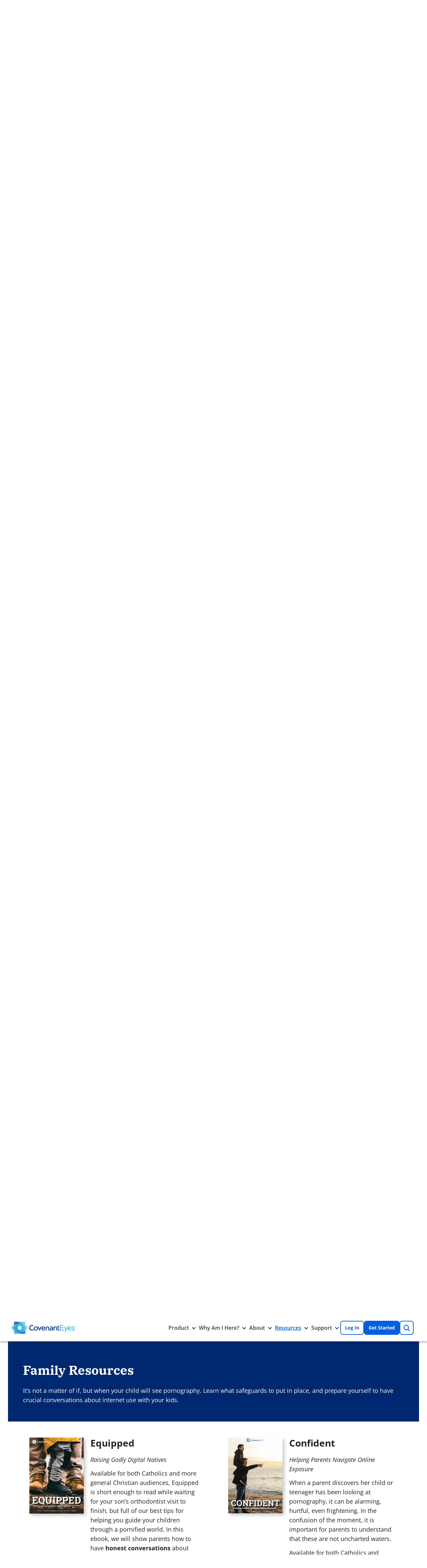

--- FILE ---
content_type: text/html; charset=UTF-8
request_url: https://www.covenanteyes.com/e-books/
body_size: 30880
content:
<!doctype html><html lang="en-US"><head><meta charset="UTF-8"><meta name="viewport" content="width=360, initial-scale=1.0"><meta name="theme-color" content="#FFFFFF"/><link rel="pingback" href=""><meta name="google-site-verification" content="XMQRXKtek-lkhlvYQMWugC6wC6nAypffAYs7YDF1xRw" /><meta name="google-adsense-account" content="ca-pub-6352614619167119" /><meta name="facebook-domain-verification" content="ikwx8r22kpukkl5hk67q737von7js8" /><meta name="p:domain_verify" content="efffe93cc33c425b8be3f1935890a186"/><link rel="preconnect" href="https://www.google-analytics.com"><link rel="preconnect" href="https://api.opmnstr.com"><link rel="preconnect" href="https://api.hubspot.com"><link rel="preconnect" href="https://track.hubspot.com"><link rel="icon" href="https://www.covenanteyes.com/wp-content/themes/JohnWayne3.0/favicon.png"><link href="https://www.covenanteyes.com/wp-content/themes/JohnWayne3.0/assets/dist/images/apple-icon-touch.png" rel="apple-touch-icon" /><link rel="preconnect" href="https://ph.rw.covenanteyes.com" crossorigin ><meta name='robots' content='index, follow, max-image-preview:large, max-snippet:-1, max-video-preview:-1' /><link media="all" href="https://www.covenanteyes.com/wp-content/cache/autoptimize/css/autoptimize_1f7a6e44c4e61326376012c8b65790db.css" rel="stylesheet"><title>Resources on Porn Recovery and Internet Safety | Covenant Eyes</title><meta name="description" content="Get the help you need to overcome porn, rebuild your marriage, and protect your children online with free ebooks and resources from Covenant Eyes." /><link rel="canonical" href="https://www.covenanteyes.com/e-books/" /><meta property="og:locale" content="en_US" /><meta property="og:type" content="article" /><meta property="og:title" content="Resources on Porn Recovery and Internet Safety | Covenant Eyes" /><meta property="og:description" content="Get the help you need to overcome porn, rebuild your marriage, and protect your children online with free ebooks and resources from Covenant Eyes." /><meta property="og:url" content="https://www.covenanteyes.com/e-books/" /><meta property="og:site_name" content="Covenant Eyes" /><meta property="article:publisher" content="https://www.facebook.com/CovenantEyes" /><meta property="article:modified_time" content="2025-11-25T16:56:01+00:00" /><meta property="og:image" content="https://www.covenanteyes.com/wp-content/uploads/2020/10/NEW-FRUIT-3D-Cover.png" /><meta property="og:image:width" content="2400" /><meta property="og:image:height" content="2236" /><meta property="og:image:type" content="image/png" /><meta name="twitter:card" content="summary_large_image" /><meta name="twitter:image" content="https://www.covenanteyes.com/wp-content/uploads/2020/10/NEW-FRUIT-3D-Cover.png" /><meta name="twitter:site" content="@covenanteyes" /><meta name="twitter:label1" content="Est. reading time" /><meta name="twitter:data1" content="6 minutes" /> <script type="application/ld+json" class="yoast-schema-graph">{"@context":"https://schema.org","@graph":[{"@type":"WebPage","@id":"https://www.covenanteyes.com/e-books/","url":"https://www.covenanteyes.com/e-books/","name":"Resources on Porn Recovery and Internet Safety | Covenant Eyes","isPartOf":{"@id":"https://www.covenanteyes.com/#website"},"primaryImageOfPage":{"@id":"https://www.covenanteyes.com/e-books/#primaryimage"},"image":{"@id":"https://www.covenanteyes.com/e-books/#primaryimage"},"thumbnailUrl":"https://www.covenanteyes.com/wp-content/uploads/2025/11/AdobeStock_1636373773-edited-scaled.jpeg","datePublished":"2010-12-02T21:42:41+00:00","dateModified":"2025-11-25T16:56:01+00:00","description":"Get the help you need to overcome porn, rebuild your marriage, and protect your children online with free ebooks and resources from Covenant Eyes.","breadcrumb":{"@id":"https://www.covenanteyes.com/e-books/#breadcrumb"},"inLanguage":"en-US","potentialAction":[{"@type":"ReadAction","target":["https://www.covenanteyes.com/e-books/"]}]},{"@type":"ImageObject","inLanguage":"en-US","@id":"https://www.covenanteyes.com/e-books/#primaryimage","url":"https://www.covenanteyes.com/wp-content/uploads/2025/11/AdobeStock_1636373773-edited-scaled.jpeg","contentUrl":"https://www.covenanteyes.com/wp-content/uploads/2025/11/AdobeStock_1636373773-edited-scaled.jpeg","width":2560,"height":2560},{"@type":"BreadcrumbList","@id":"https://www.covenanteyes.com/e-books/#breadcrumb","itemListElement":[{"@type":"ListItem","position":1,"name":"Home","item":"https://www.covenanteyes.com/"},{"@type":"ListItem","position":2,"name":"Resources"}]},{"@type":"WebSite","@id":"https://www.covenanteyes.com/#website","url":"https://www.covenanteyes.com/","name":"Covenant Eyes","description":"The Standard of Internet Integrity | Accountability and Filtering","publisher":{"@id":"https://www.covenanteyes.com/#organization"},"potentialAction":[{"@type":"SearchAction","target":{"@type":"EntryPoint","urlTemplate":"https://www.covenanteyes.com/?s={search_term_string}"},"query-input":{"@type":"PropertyValueSpecification","valueRequired":true,"valueName":"search_term_string"}}],"inLanguage":"en-US"},{"@type":"Organization","@id":"https://www.covenanteyes.com/#organization","name":"Covenant Eyes, Inc.","url":"https://www.covenanteyes.com/","logo":{"@type":"ImageObject","inLanguage":"en-US","@id":"https://www.covenanteyes.com/#/schema/logo/image/","url":"https://www.covenanteyes.com/wp-content/uploads/2021/05/covenant-eyes-logo@1x.png","contentUrl":"https://www.covenanteyes.com/wp-content/uploads/2021/05/covenant-eyes-logo@1x.png","width":360,"height":70,"caption":"Covenant Eyes, Inc."},"image":{"@id":"https://www.covenanteyes.com/#/schema/logo/image/"},"sameAs":["https://www.facebook.com/CovenantEyes","https://x.com/covenanteyes","https://www.instagram.com/covenant.eyes/","https://www.linkedin.com/company/covenant-eyes","https://www.pinterest.com/covenanteyes/","https://www.youtube.com/user/CovenantEyes"]}]}</script> <link rel='dns-prefetch' href='//cdnjs.cloudflare.com' /><link rel='dns-prefetch' href='//a.omappapi.com' /><link href='https://ph.rw.covenanteyes.com' rel='preconnect' /><link href='https://secure.gravatar.com' rel='preconnect' /><link rel="alternate" type="application/rss+xml" title="Covenant Eyes &raquo; Feed" href="https://www.covenanteyes.com/feed/" /><link rel="alternate" type="application/rss+xml" title="Covenant Eyes &raquo; Comments Feed" href="https://www.covenanteyes.com/comments/feed/" /><link rel="alternate" type="application/rss+xml" title="Covenant Eyes &raquo; Resources Comments Feed" href="https://www.covenanteyes.com/e-books/feed/" /> <script type="text/javascript">window._wpemojiSettings = {"baseUrl":"https:\/\/s.w.org\/images\/core\/emoji\/16.0.1\/72x72\/","ext":".png","svgUrl":"https:\/\/s.w.org\/images\/core\/emoji\/16.0.1\/svg\/","svgExt":".svg","source":{"concatemoji":"https:\/\/www.covenanteyes.com\/wp-includes\/js\/wp-emoji-release.min.js?ver=6.8.3"}};
/*! This file is auto-generated */
!function(s,n){var o,i,e;function c(e){try{var t={supportTests:e,timestamp:(new Date).valueOf()};sessionStorage.setItem(o,JSON.stringify(t))}catch(e){}}function p(e,t,n){e.clearRect(0,0,e.canvas.width,e.canvas.height),e.fillText(t,0,0);var t=new Uint32Array(e.getImageData(0,0,e.canvas.width,e.canvas.height).data),a=(e.clearRect(0,0,e.canvas.width,e.canvas.height),e.fillText(n,0,0),new Uint32Array(e.getImageData(0,0,e.canvas.width,e.canvas.height).data));return t.every(function(e,t){return e===a[t]})}function u(e,t){e.clearRect(0,0,e.canvas.width,e.canvas.height),e.fillText(t,0,0);for(var n=e.getImageData(16,16,1,1),a=0;a<n.data.length;a++)if(0!==n.data[a])return!1;return!0}function f(e,t,n,a){switch(t){case"flag":return n(e,"\ud83c\udff3\ufe0f\u200d\u26a7\ufe0f","\ud83c\udff3\ufe0f\u200b\u26a7\ufe0f")?!1:!n(e,"\ud83c\udde8\ud83c\uddf6","\ud83c\udde8\u200b\ud83c\uddf6")&&!n(e,"\ud83c\udff4\udb40\udc67\udb40\udc62\udb40\udc65\udb40\udc6e\udb40\udc67\udb40\udc7f","\ud83c\udff4\u200b\udb40\udc67\u200b\udb40\udc62\u200b\udb40\udc65\u200b\udb40\udc6e\u200b\udb40\udc67\u200b\udb40\udc7f");case"emoji":return!a(e,"\ud83e\udedf")}return!1}function g(e,t,n,a){var r="undefined"!=typeof WorkerGlobalScope&&self instanceof WorkerGlobalScope?new OffscreenCanvas(300,150):s.createElement("canvas"),o=r.getContext("2d",{willReadFrequently:!0}),i=(o.textBaseline="top",o.font="600 32px Arial",{});return e.forEach(function(e){i[e]=t(o,e,n,a)}),i}function t(e){var t=s.createElement("script");t.src=e,t.defer=!0,s.head.appendChild(t)}"undefined"!=typeof Promise&&(o="wpEmojiSettingsSupports",i=["flag","emoji"],n.supports={everything:!0,everythingExceptFlag:!0},e=new Promise(function(e){s.addEventListener("DOMContentLoaded",e,{once:!0})}),new Promise(function(t){var n=function(){try{var e=JSON.parse(sessionStorage.getItem(o));if("object"==typeof e&&"number"==typeof e.timestamp&&(new Date).valueOf()<e.timestamp+604800&&"object"==typeof e.supportTests)return e.supportTests}catch(e){}return null}();if(!n){if("undefined"!=typeof Worker&&"undefined"!=typeof OffscreenCanvas&&"undefined"!=typeof URL&&URL.createObjectURL&&"undefined"!=typeof Blob)try{var e="postMessage("+g.toString()+"("+[JSON.stringify(i),f.toString(),p.toString(),u.toString()].join(",")+"));",a=new Blob([e],{type:"text/javascript"}),r=new Worker(URL.createObjectURL(a),{name:"wpTestEmojiSupports"});return void(r.onmessage=function(e){c(n=e.data),r.terminate(),t(n)})}catch(e){}c(n=g(i,f,p,u))}t(n)}).then(function(e){for(var t in e)n.supports[t]=e[t],n.supports.everything=n.supports.everything&&n.supports[t],"flag"!==t&&(n.supports.everythingExceptFlag=n.supports.everythingExceptFlag&&n.supports[t]);n.supports.everythingExceptFlag=n.supports.everythingExceptFlag&&!n.supports.flag,n.DOMReady=!1,n.readyCallback=function(){n.DOMReady=!0}}).then(function(){return e}).then(function(){var e;n.supports.everything||(n.readyCallback(),(e=n.source||{}).concatemoji?t(e.concatemoji):e.wpemoji&&e.twemoji&&(t(e.twemoji),t(e.wpemoji)))}))}((window,document),window._wpemojiSettings);</script> <link rel='stylesheet' id='svg-icons-css' href='https://www.covenanteyes.com/wp-content/uploads/svg-icons/style.css?ver=1764176572' type='text/css' media='all' /><style id='kadence_blocks_custom_css-inline-css' type='text/css'>.kb-row-layout-id17539_d79898-ea img{width:min(28rem, 65vw)}@media (min-width:768px){.kb-row-layout-id17539_d79898-ea>.kt-row-column-wrap{grid-template-columns:minmax(calc(25rem - 15px),1fr) minmax(calc(100% - 25rem - 15px),2fr) !important}}@media (min-width:768px){.kb-row-layout-id17539_f67fee-b0>div{display:flex;margin-left:0 !important}.kb-row-layout-id17539_f67fee-b0>div>div:first-child{width:28rem;flex-shrink:0}.kb-row-layout-id17539_f67fee-b0 img{width:28rem}}@media (min-width:1024px){.kb-row-layout-id17539_f67fee-b0>div>div:first-child{width:initial;flex-shrink:1}.kb-row-layout-id17539_f67fee-b0 img{width:min(40rem, 65vw)}}.kb-row-layout-id17539_4c7c5c-04 img{width:min(28rem, 65vw)}@media (min-width:768px){.kb-row-layout-id17539_d593e2-59>div{display:flex;margin-left:0 !important}.kb-row-layout-id17539_d593e2-59>div>div:first-child{width:28rem;flex-shrink:0}.kb-row-layout-id17539_d593e2-59 img{width:28rem}}@media (min-width:1024px){.kb-row-layout-id17539_d593e2-59>div>div:first-child{width:initial;flex-shrink:1}.kb-row-layout-id17539_d593e2-59 img{width:min(40rem, 65vw)}}.kb-row-layout-id17539_1792e6-8c img{width:min(28rem, 65vw)}@media (min-width:768px){.kb-row-layout-id17539_9e1753-19>div{display:flex;margin-left:0 !important}.kb-row-layout-id17539_9e1753-19>div>div:first-child{width:28rem;flex-shrink:0}.kb-row-layout-id17539_9e1753-19 img{width:28rem}}@media (min-width:1024px){.kb-row-layout-id17539_9e1753-19>div>div:first-child{width:initial;flex-shrink:1}.kb-row-layout-id17539_9e1753-19 img{width:min(40rem, 65vw)}}.kb-row-layout-id17539_fe1cdf-a7 img{width:min(28rem, 65vw)}@media (min-width:768px){.kb-row-layout-id17539_446106-55>div{display:flex;margin-left:0 !important}.kb-row-layout-id17539_446106-55>div>div:first-child{width:28rem;flex-shrink:0}.kb-row-layout-id17539_446106-55 img{width:28rem}}@media (min-width:1024px){.kb-row-layout-id17539_446106-55>div>div:first-child{width:initial;flex-shrink:1}.kb-row-layout-id17539_446106-55 img{width:min(40rem, 65vw)}}.kb-row-layout-id17539_64c727-61 img{width:min(28rem, 65vw)}.kb-row-layout-id17539_64c727-61 .kt-row-column-wrap{grid-template-columns:1fr}@media (min-width:768px){.kb-row-layout-id17539_64c727-61 .kt-row-column-wrap{grid-template-columns:280px auto}}@media (min-width:1024px){.kb-row-layout-id17539_64c727-61 .kt-row-column-wrap{grid-template-columns:minmax(0,calc(18% - ((var(--kb-default-row-gutter,var(--global-row-gutter-md,2rem))*1)/2))) minmax(0,calc(82% - ((var(--kb-default-row-gutter,var(--global-row-gutter-md,2rem))*1)/2)))}}@media (max-width:830px){.kb-row-layout-id17539_052dbc-15 .wp-container-core-buttons-layout-2.wp-container-core-buttons-layout-2{flex-direction:column;align-items:flex-start}}</style> <script type="text/javascript" src="https://www.covenanteyes.com/wp-includes/js/jquery/jquery.min.js?ver=3.7.1" id="jquery-core-js"></script> <script type="text/javascript" src="https://www.covenanteyes.com/wp-includes/js/jquery/jquery-migrate.min.js?ver=3.4.1" id="jquery-migrate-js"></script> <script type="text/javascript" src="https://www.covenanteyes.com/wp-content/plugins/ce-blocks/bower_components/magnific-popup/dist/jquery.magnific-popup.min.js?ver=1701364846" id="magnific-popup-js"></script> <script type="text/javascript" id="ce-1-ensure-cookies-script-js-extra">var ensure_cookies_vars = {"rest_url":"https:\/\/www.covenanteyes.com\/wp-json\/ensurecookies\/v1\/ensurecookies","tracking_params_list":["refer_a_friend","utm_source","utm_medium","utm_campaign","utm_content","utm_term","utm_id","utm_source_platform","gclid","fbclid","dclid","gbraid","wbraid","gclsrc","gad_source","promo","promocode"]};</script> <script type="text/javascript" src="https://www.covenanteyes.com/wp-content/themes/JohnWayne3.0/ce-blocks/1-ensure-cookies/front.js?ver=1764176571" id="ce-1-ensure-cookies-script-js"></script> <script type="text/javascript" src="https://www.covenanteyes.com/wp-content/themes/JohnWayne3.0/ce-blocks/victory-integration/front.js?ver=1764176572" id="ce-victory-integration-script-js"></script> <script type="text/javascript" src="https://www.covenanteyes.com/wp-content/plugins/gutenberg-block-for-slick-slider/assets/slick/slick.min.js?ver=1.2.2" id="slick-js-js"></script> <script type="text/javascript" id="ce-posthog-api-script-js-extra">var posthog_variables = {"api_key":"phc_tmfoXOvlD7ANMHiXd5OXNaJTVCQJjMeI0zBWcywPeCc","bootstrap":[],"bootstrap_distinct_id_from_cookie_name":null,"feature_flag_overrides":[]};</script> <script type="text/javascript" id="ce-posthog-api-script-js-before">// initialize PostHog
!function(t,e){var o,n,p,r;e.__SV||(window.posthog=e,e._i=[],e.init=function(i,s,a){function g(t,e){var o=e.split(".");2==o.length&&(t=t[o[0]],e=o[1]),t[e]=function(){t.push([e].concat(Array.prototype.slice.call(arguments,0)))}}(p=t.createElement("script")).type="text/javascript",p.async=!0,p.src=s.api_host+"/static/array.js",(r=t.getElementsByTagName("script")[0]).parentNode.insertBefore(p,r);var u=e;for(void 0!==a?u=e[a]=[]:a="posthog",u.people=u.people||[],u.toString=function(t){var e="posthog";return"posthog"!==a&&(e+="."+a),t||(e+=" (stub)"),e},u.people.toString=function(){return u.toString(1)+".people (stub)"},o="capture identify alias people.set people.set_once set_config register register_once unregister opt_out_capturing has_opted_out_capturing opt_in_capturing reset isFeatureEnabled onFeatureFlags getFeatureFlag getFeatureFlagPayload reloadFeatureFlags group updateEarlyAccessFeatureEnrollment getEarlyAccessFeatures getActiveMatchingSurveys getSurveys onSessionId".split(" "),n=0;n<o.length;n++)g(u,o[n]);e._i.push([i,s,a])},e.__SV=1)}(document,window.posthog||[]);</script> <script type="text/javascript" src="https://www.covenanteyes.com/wp-content/themes/JohnWayne3.0/ce-blocks/posthog-api/front.js?ver=1764176572" id="ce-posthog-api-script-js"></script> <link rel="https://api.w.org/" href="https://www.covenanteyes.com/wp-json/" /><link rel="alternate" title="JSON" type="application/json" href="https://www.covenanteyes.com/wp-json/wp/v2/pages/17539" /><link rel='shortlink' href='https://www.covenanteyes.com/?p=17539' /><link rel="alternate" title="oEmbed (JSON)" type="application/json+oembed" href="https://www.covenanteyes.com/wp-json/oembed/1.0/embed?url=https%3A%2F%2Fwww.covenanteyes.com%2Fe-books%2F" /><link rel="alternate" title="oEmbed (XML)" type="text/xml+oembed" href="https://www.covenanteyes.com/wp-json/oembed/1.0/embed?url=https%3A%2F%2Fwww.covenanteyes.com%2Fe-books%2F&#038;format=xml" />  <script>(function(w,d,s,l,i){w[l]=w[l]||[];w[l].push({'gtm.start':
    	new Date().getTime(),event:'gtm.js'});var f=d.getElementsByTagName(s)[0],
    	j=d.createElement(s),dl=l!='dataLayer'?'&l='+l:'';j.async=true;j.src=
    	'https://www.googletagmanager.com/gtm.js?id='+i+dl;f.parentNode.insertBefore(j,f);
    	})(window,document,'script','dataLayer','GTM-CFF7');</script> <link rel="icon" href="https://www.covenanteyes.com/wp-content/uploads/2025/03/cropped-favicon-32x32.png" sizes="32x32" /><link rel="icon" href="https://www.covenanteyes.com/wp-content/uploads/2025/03/cropped-favicon-192x192.png" sizes="192x192" /><link rel="apple-touch-icon" href="https://www.covenanteyes.com/wp-content/uploads/2025/03/cropped-favicon-180x180.png" /><meta name="msapplication-TileImage" content="https://www.covenanteyes.com/wp-content/uploads/2025/03/cropped-favicon-270x270.png" /> <noscript><style id="rocket-lazyload-nojs-css">.rll-youtube-player,[data-lazy-src]{display:none !important}</style></noscript></head><body class="wp-singular page-template page-template-ce-templates page-template-block-editor page-template-ce-templatesblock-editor page page-id-17539 wp-custom-logo wp-theme-JohnWayne30 webp-supported"> <noscript><iframe src="https://www.googletagmanager.com/ns.html?id=GTM-CFF7"
 height="0" width="0" style="display:none;visibility:hidden"></iframe></noscript><div class="site-header" id="site-header" ><div class="container"><div class="site-branding" id="site-header-logo" > <a href="https://www.covenanteyes.com"><img width="300" height="58" src="https://www.covenanteyes.com/wp-content/uploads/2021/05/covenant-eyes-logo@1x-300x58.png" class="site-branding-image" alt="Covenant Eyes" decoding="sync" srcset="https://www.covenanteyes.com/wp-content/uploads/2021/05/covenant-eyes-logo@1x-300x58.png 300w, https://www.covenanteyes.com/wp-content/uploads/2021/05/covenant-eyes-logo@1x.png 360w" sizes="(max-width: 300px) 100vw, 300px" /></a></div><nav class="site-menu site-menu-desktop" id="nav-desktop"><ul id="menu-main-menu-new" class="menu"><li id="menu-item-97987" class="menu-item menu-item-type-custom menu-item-object-custom menu-item-has-children accordion-item menu-item-97987"><a href="#">Product</a><button class="sub-menu-toggle" aria-expanded="false" ><span class="icon"></span><span class="screen-reader-text">Toggle Product submenu</span></button><div class="sub-menu-wrapper"><div class="inner-container"><ul class="sub-menu"><li id="menu-item-97988" class="menu-item menu-item-type-post_type menu-item-object-page menu-item-97988"><a href="https://www.covenanteyes.com/how-it-works/"><i class="icon-victory"></i> How It Works</a><div class='menu-item-description'>Live porn-free through transformative accountability relationships.</div></a></li><li id="menu-item-97989" class="menu-item menu-item-type-custom menu-item-object-custom menu-item-97989"><a href="https://www.covenanteyes.com/how-it-works/#pricing-section"><i class="icon-Currency-Dollar-Circle--Streamline-Ultimate"></i> Pricing</a><div class='menu-item-description'>Our pricing is simple and easy to understand.</div></a></li></ul></div></div></li><li id="menu-item-97990" class="menu-item menu-item-type-custom menu-item-object-custom menu-item-has-children accordion-item menu-item-97990"><a href="#">Why Am I Here?</a><button class="sub-menu-toggle" aria-expanded="false" ><span class="icon"></span><span class="screen-reader-text">Toggle Why Am I Here? submenu</span></button><div class="sub-menu-wrapper"><div class="inner-container"><ul class="sub-menu"><li id="menu-item-97991" class="menu-item menu-item-type-custom menu-item-object-custom menu-item-97991"><a href="/solutions/quit-porn/"><i class="icon-Careers-Page-Icons_Be-A-Hero"></i> To Quit Porn</a><div class='menu-item-description'>Get started on your journey away from porn.</div></a></li><li id="menu-item-97993" class="menu-item menu-item-type-custom menu-item-object-custom menu-item-97993"><a href="/solutions/allies/"><i class="icon-tohelpafriendquietporn"></i> To Help a Friend Quit Porn</a><div class='menu-item-description'>The tools you need to help someone on their journey away from porn.</div></a></li><li id="menu-item-97994" class="menu-item menu-item-type-custom menu-item-object-custom menu-item-97994"><a href="/solutions/help-spouse/"><i class="icon-tohelpaspouse"></i> To Help My Spouse Quit Porn</a><div class='menu-item-description'>Begin the path to hope and healing.</div></a></li><li id="menu-item-97995" class="menu-item menu-item-type-custom menu-item-object-custom menu-item-97995"><a href="/solutions/parents/"><i class="icon-shield-lock"></i> To Protect My Kids</a><div class='menu-item-description'>The digital world is dangerous. We can help you keep your family safe.</div></a></li><li id="menu-item-97996" class="menu-item menu-item-type-custom menu-item-object-custom menu-item-97996"><a href="/church"><i class="icon-tohelpmychurch"></i> To Help My Church</a><div class='menu-item-description'>Lead your church to freedom from pornography.</div></a></li></ul></div></div></li><li id="menu-item-97997" class="menu-item menu-item-type-custom menu-item-object-custom menu-item-has-children accordion-item menu-item-97997"><a href="#">About</a><button class="sub-menu-toggle" aria-expanded="false" ><span class="icon"></span><span class="screen-reader-text">Toggle About submenu</span></button><div class="sub-menu-wrapper"><div class="inner-container"><ul class="sub-menu"><li id="menu-item-103225" class="menu-item menu-item-type-post_type menu-item-object-page menu-item-103225"><a href="https://www.covenanteyes.com/about/"><i class="icon-victory"></i> About Us</a><div class='menu-item-description'>About the Covenant Eyes organization.</div></a></li><li id="menu-item-97998" class="menu-item menu-item-type-post_type menu-item-object-page menu-item-97998"><a href="https://www.covenanteyes.com/about/corporate-history/"><i class="icon-ourstory"></i> History</a><div class='menu-item-description'>25 years ago, Covenant Eyes launched a mission.</div></a></li><li id="menu-item-98001" class="menu-item menu-item-type-post_type menu-item-object-page menu-item-98001"><a href="https://www.covenanteyes.com/about/our-people/"><i class="icon-workflow-teamwork-user-high-five"></i> Our People</a><div class='menu-item-description'>Meet the people behind Covenant Eyes.</div></a></li><li id="menu-item-98002" class="menu-item menu-item-type-post_type menu-item-object-page menu-item-98002"><a href="https://www.covenanteyes.com/about/careers/"><i class="icon-careers"></i> Careers</a><div class='menu-item-description'>Join the Covenant Eyes team and make a world-changing difference.</div></a></li><li id="menu-item-98003" class="menu-item menu-item-type-post_type menu-item-object-page menu-item-98003"><a href="https://www.covenanteyes.com/about/scholarships/"><i class="icon-Graduation-Hat--Streamline-Ultimate-converted"></i> Scholarships</a><div class='menu-item-description'>See how we’re impacting our community and beyond.</div></a></li></ul></div></div></li><li id="menu-item-98004" class="menu-item menu-item-type-custom menu-item-object-custom current-menu-ancestor current-menu-parent menu-item-has-children accordion-item menu-item-98004 active"><a href="#">Resources</a><button class="sub-menu-toggle" aria-expanded="false" ><span class="icon"></span><span class="screen-reader-text">Toggle Resources submenu</span></button><div class="sub-menu-wrapper has-side-panel"><div class="inner-container"><ul class="sub-menu"><li id="menu-item-98005" class="menu-item menu-item-type-post_type menu-item-object-page current-menu-item page_item page-item-17539 current_page_item menu-item-98005 active"><a href="https://www.covenanteyes.com/e-books/" aria-current="page"><i class="icon-Book-Close-2--Streamline-Ultimate"></i> Books/Ebooks</a><div class='menu-item-description'>In-depth content.</div></a></li><li id="menu-item-98006" class="menu-item menu-item-type-custom menu-item-object-custom menu-item-98006"><a target="_blank" href="https://podcast.covenanteyes.com/"><i class="icon-podcast-logo"></i> Podcast</a><div class='menu-item-description'>Perspectives on the digital world.</div></a></li><li id="menu-item-98007" class="menu-item menu-item-type-post_type menu-item-object-page menu-item-98007"><a href="https://www.covenanteyes.com/blog/"><i class="icon-blog"></i> Blog</a><div class='menu-item-description'>Explore hundreds of articles.</div></a></li><li id="menu-item-98009" class="menu-item menu-item-type-post_type menu-item-object-page menu-item-98009"><a href="https://www.covenanteyes.com/pornstats/"><i class="icon-stats"></i> Statistics</a><div class='menu-item-description'>Get the data.</div></a></li><li id="menu-item-98010" class="menu-item menu-item-type-post_type menu-item-object-page menu-item-98010"><a href="https://www.covenanteyes.com/e-mail-challenges/"><i class="icon-emailchallenges"></i> Email Challenges</a><div class='menu-item-description'>Daily encouragement.</div></a></li></ul><div class='side-panel'><div class="featured-box"><div class="image"> <a href="/arise" title="Learn More"  class=""><noscript><img width="350" height="250" src="https://www.covenanteyes.com/wp-content/uploads/2024/09/Arise-Featured-Resource-Image_Square.png" class="attachment-large size-large" alt="" decoding="async" loading="lazy" srcset="https://www.covenanteyes.com/wp-content/uploads/2024/09/Arise-Featured-Resource-Image_Square.png 350w, https://www.covenanteyes.com/wp-content/uploads/2024/09/Arise-Featured-Resource-Image_Square-300x214.png 300w" sizes="auto, (max-width: 350px) 100vw, 350px" /></noscript><img width="350" height="250" src='data:image/svg+xml,%3Csvg%20xmlns=%22http://www.w3.org/2000/svg%22%20viewBox=%220%200%20350%20250%22%3E%3C/svg%3E' data-src="https://www.covenanteyes.com/wp-content/uploads/2024/09/Arise-Featured-Resource-Image_Square.png" class="lazyload attachment-large size-large" alt="" decoding="async" loading="lazy" data-srcset="https://www.covenanteyes.com/wp-content/uploads/2024/09/Arise-Featured-Resource-Image_Square.png 350w, https://www.covenanteyes.com/wp-content/uploads/2024/09/Arise-Featured-Resource-Image_Square-300x214.png 300w" data-sizes="auto, (max-width: 350px) 100vw, 350px" /></a></div><h3 class="title"> <a href="/arise" title="Learn More"  class="">Arise</a></h3><div class="content wysiwyg"><p>Arise is a 21-day journey toward sexual healing within a safe, confidential community of women. Walk through daily videos with our host, Beth Davis, as she uses her story and those of other women to speak hope into yours.</p><div class="read-more-container"> <a href="/arise"   class="read-more">Learn More</a></div></div></div></div></div></div></li><li id="menu-item-98011" class="menu-item menu-item-type-custom menu-item-object-custom menu-item-has-children accordion-item menu-item-98011"><a href="#">Support</a><button class="sub-menu-toggle" aria-expanded="false" ><span class="icon"></span><span class="screen-reader-text">Toggle Support submenu</span></button><div class="sub-menu-wrapper has-side-panel"><div class="inner-container"><ul class="sub-menu"><li id="menu-item-98012" class="menu-item menu-item-type-custom menu-item-object-custom menu-item-98012"><a href="https://covenanteyes.zendesk.com/hc/"><i class="icon-service-center"></i> Service Center</a><div class='menu-item-description'>Helpful answers about accounts, billing, technical support, and more.</div></a></li><li id="menu-item-98013" class="menu-item menu-item-type-post_type menu-item-object-page menu-item-98013"><a href="https://www.covenanteyes.com/contact-us/"><i class="icon-contactus"></i> Contact Us</a><div class='menu-item-description'>Have questions or need help?</div></a></li></ul><div class='side-panel'><div class="featured-box"><h3 class="title" style="margin-top: 0;">Common Questions</h3><ul class="sub-menu" style="padding: 1px 1rem 1rem"><li style="padding-left: 2rem;"><a href="/porn-blocker/" style="padding-left: 1rem;"><i class="ceicon-laptop-disable x32" title="laptop-disable" style="height: 2.5rem;"></i> What is a porn blocker?</a><span style="display: block; margin-left: 1rem; font-size: 14px; color: #525252; line-height: 1.4; text-wrap: pretty;">Why the best porn blockers include accountability.</span></li><li style="padding-left: 2rem;"><a href="/accountability-software/" style="padding-left: 1rem;"><i class="ceicon-accountability-feed-icon x32" title="accountability-feed-icon" style="height: 2.5rem;"></i> What is accountability software?</a><span style="display: block; margin-left: 1rem; font-size: 14px; color: #525252; line-height: 1.4; text-wrap: pretty;">A critical tool for breaking free from online pornography.</span></li></ul></div><style type="text/css">.menu-item-98011 .sub-menu-wrapper .sub-menu{padding-top:63px}.menu-item-98011 .sub-menu-wrapper .sub-menu>li .menu-item-description{padding-top:0}.ceicon-laptop-disable:after{-webkit-mask:url(/wp-content/uploads/2025/11/Laptop-Disable-Streamline-Ultimate.svg) no-repeat center center;mask:url(/wp-content/uploads/2025/11/Laptop-Disable-Streamline-Ultimate.svg) no-repeat center center}.ceicon-accountability-feed-icon:after{-webkit-mask:url(/wp-content/uploads/2025/11/User-Friends-4-Streamline-Ultimate.svg) no-repeat center center;mask:url(/wp-content/uploads/2025/11/User-Friends-4-Streamline-Ultimate.svg) no-repeat center center}</style></div></div></div></li></ul></nav><div class="site-buttons" id="header-buttons" > <a href="https://victoryweb.covenanteyes.com/sign-in"   class="btn button header-button-0">Log In</a><a href="https://victoryweb.covenanteyes.com/register/welcome"   class="btn button header-button-1">Get Started</a> <button class="search-button button" id='header-search-button' > <svg xmlns="http://www.w3.org/2000/svg" width="20.112" height="20.112" viewBox="0 0 20.112 20.112"> <path id="Path_2" data-name="Path 2" d="M2.514,8.8A6.224,6.224,0,0,1,8.8,2.514,6.224,6.224,0,0,1,15.084,8.8,6.224,6.224,0,0,1,8.8,15.084,6.224,6.224,0,0,1,2.514,8.8ZM17.975,19.735a1.244,1.244,0,0,0,1.76-1.76l-3.9-3.9A8.606,8.606,0,0,0,17.6,8.8,8.745,8.745,0,0,0,8.8,0,8.745,8.745,0,0,0,0,8.8a8.745,8.745,0,0,0,8.8,8.8,8.606,8.606,0,0,0,5.279-1.76Z" fill="#0548b9"/> </svg> <span class="text screen-reader-text" >Search</span> </button> <button class="menu-button" id="header-menu-button" aria-expanded="false" aria-controls="mobile-navigation"> <span class="screen-reader-text open-text">Open Menu</span> <span class="screen-reader-text close-text">Close Menu</span> <span class="menu-icon"> <span class="top"></span> <span class="middle"></span> <span class="bottom"></span> </span> </button></div></div></div><nav class="mobile-menu-container" id="mobile-navigation"><div class="mobile-menu-top site-menu"><ul id="menu-main-menu-new-1" class="menu"><li class="menu-item menu-item-type-custom menu-item-object-custom menu-item-has-children accordion-item menu-item-97987"><a href="#">Product</a><button class="sub-menu-toggle" aria-expanded="false" ><span class="icon"></span><span class="screen-reader-text">Toggle Product submenu</span></button><div class="sub-menu-wrapper"><div class="inner-container"><ul class="sub-menu"><li class="menu-item menu-item-type-post_type menu-item-object-page menu-item-97988"><a href="https://www.covenanteyes.com/how-it-works/"><i class="icon-victory"></i> How It Works</a><div class='menu-item-description'>Live porn-free through transformative accountability relationships.</div></a></li><li class="menu-item menu-item-type-custom menu-item-object-custom menu-item-97989"><a href="https://www.covenanteyes.com/how-it-works/#pricing-section"><i class="icon-Currency-Dollar-Circle--Streamline-Ultimate"></i> Pricing</a><div class='menu-item-description'>Our pricing is simple and easy to understand.</div></a></li></ul></div></div></li><li class="menu-item menu-item-type-custom menu-item-object-custom menu-item-has-children accordion-item menu-item-97990"><a href="#">Why Am I Here?</a><button class="sub-menu-toggle" aria-expanded="false" ><span class="icon"></span><span class="screen-reader-text">Toggle Why Am I Here? submenu</span></button><div class="sub-menu-wrapper"><div class="inner-container"><ul class="sub-menu"><li class="menu-item menu-item-type-custom menu-item-object-custom menu-item-97991"><a href="/solutions/quit-porn/"><i class="icon-Careers-Page-Icons_Be-A-Hero"></i> To Quit Porn</a><div class='menu-item-description'>Get started on your journey away from porn.</div></a></li><li class="menu-item menu-item-type-custom menu-item-object-custom menu-item-97993"><a href="/solutions/allies/"><i class="icon-tohelpafriendquietporn"></i> To Help a Friend Quit Porn</a><div class='menu-item-description'>The tools you need to help someone on their journey away from porn.</div></a></li><li class="menu-item menu-item-type-custom menu-item-object-custom menu-item-97994"><a href="/solutions/help-spouse/"><i class="icon-tohelpaspouse"></i> To Help My Spouse Quit Porn</a><div class='menu-item-description'>Begin the path to hope and healing.</div></a></li><li class="menu-item menu-item-type-custom menu-item-object-custom menu-item-97995"><a href="/solutions/parents/"><i class="icon-shield-lock"></i> To Protect My Kids</a><div class='menu-item-description'>The digital world is dangerous. We can help you keep your family safe.</div></a></li><li class="menu-item menu-item-type-custom menu-item-object-custom menu-item-97996"><a href="/church"><i class="icon-tohelpmychurch"></i> To Help My Church</a><div class='menu-item-description'>Lead your church to freedom from pornography.</div></a></li></ul></div></div></li><li class="menu-item menu-item-type-custom menu-item-object-custom menu-item-has-children accordion-item menu-item-97997"><a href="#">About</a><button class="sub-menu-toggle" aria-expanded="false" ><span class="icon"></span><span class="screen-reader-text">Toggle About submenu</span></button><div class="sub-menu-wrapper"><div class="inner-container"><ul class="sub-menu"><li class="menu-item menu-item-type-post_type menu-item-object-page menu-item-103225"><a href="https://www.covenanteyes.com/about/"><i class="icon-victory"></i> About Us</a><div class='menu-item-description'>About the Covenant Eyes organization.</div></a></li><li class="menu-item menu-item-type-post_type menu-item-object-page menu-item-97998"><a href="https://www.covenanteyes.com/about/corporate-history/"><i class="icon-ourstory"></i> History</a><div class='menu-item-description'>25 years ago, Covenant Eyes launched a mission.</div></a></li><li class="menu-item menu-item-type-post_type menu-item-object-page menu-item-98001"><a href="https://www.covenanteyes.com/about/our-people/"><i class="icon-workflow-teamwork-user-high-five"></i> Our People</a><div class='menu-item-description'>Meet the people behind Covenant Eyes.</div></a></li><li class="menu-item menu-item-type-post_type menu-item-object-page menu-item-98002"><a href="https://www.covenanteyes.com/about/careers/"><i class="icon-careers"></i> Careers</a><div class='menu-item-description'>Join the Covenant Eyes team and make a world-changing difference.</div></a></li><li class="menu-item menu-item-type-post_type menu-item-object-page menu-item-98003"><a href="https://www.covenanteyes.com/about/scholarships/"><i class="icon-Graduation-Hat--Streamline-Ultimate-converted"></i> Scholarships</a><div class='menu-item-description'>See how we’re impacting our community and beyond.</div></a></li></ul></div></div></li><li class="menu-item menu-item-type-custom menu-item-object-custom current-menu-ancestor current-menu-parent menu-item-has-children accordion-item menu-item-98004 active"><a href="#">Resources</a><button class="sub-menu-toggle" aria-expanded="false" ><span class="icon"></span><span class="screen-reader-text">Toggle Resources submenu</span></button><div class="sub-menu-wrapper has-side-panel"><div class="inner-container"><ul class="sub-menu"><li class="menu-item menu-item-type-post_type menu-item-object-page current-menu-item page_item page-item-17539 current_page_item menu-item-98005 active"><a href="https://www.covenanteyes.com/e-books/" aria-current="page"><i class="icon-Book-Close-2--Streamline-Ultimate"></i> Books/Ebooks</a><div class='menu-item-description'>In-depth content.</div></a></li><li class="menu-item menu-item-type-custom menu-item-object-custom menu-item-98006"><a target="_blank" href="https://podcast.covenanteyes.com/"><i class="icon-podcast-logo"></i> Podcast</a><div class='menu-item-description'>Perspectives on the digital world.</div></a></li><li class="menu-item menu-item-type-post_type menu-item-object-page menu-item-98007"><a href="https://www.covenanteyes.com/blog/"><i class="icon-blog"></i> Blog</a><div class='menu-item-description'>Explore hundreds of articles.</div></a></li><li class="menu-item menu-item-type-post_type menu-item-object-page menu-item-98009"><a href="https://www.covenanteyes.com/pornstats/"><i class="icon-stats"></i> Statistics</a><div class='menu-item-description'>Get the data.</div></a></li><li class="menu-item menu-item-type-post_type menu-item-object-page menu-item-98010"><a href="https://www.covenanteyes.com/e-mail-challenges/"><i class="icon-emailchallenges"></i> Email Challenges</a><div class='menu-item-description'>Daily encouragement.</div></a></li></ul><div class='side-panel'><div class="featured-box"><div class="image"> <a href="/arise" title="Learn More"  class=""><noscript><img width="350" height="250" src="https://www.covenanteyes.com/wp-content/uploads/2024/09/Arise-Featured-Resource-Image_Square.png" class="attachment-large size-large" alt="" decoding="async" loading="lazy" srcset="https://www.covenanteyes.com/wp-content/uploads/2024/09/Arise-Featured-Resource-Image_Square.png 350w, https://www.covenanteyes.com/wp-content/uploads/2024/09/Arise-Featured-Resource-Image_Square-300x214.png 300w" sizes="auto, (max-width: 350px) 100vw, 350px" /></noscript><img width="350" height="250" src='data:image/svg+xml,%3Csvg%20xmlns=%22http://www.w3.org/2000/svg%22%20viewBox=%220%200%20350%20250%22%3E%3C/svg%3E' data-src="https://www.covenanteyes.com/wp-content/uploads/2024/09/Arise-Featured-Resource-Image_Square.png" class="lazyload attachment-large size-large" alt="" decoding="async" loading="lazy" data-srcset="https://www.covenanteyes.com/wp-content/uploads/2024/09/Arise-Featured-Resource-Image_Square.png 350w, https://www.covenanteyes.com/wp-content/uploads/2024/09/Arise-Featured-Resource-Image_Square-300x214.png 300w" data-sizes="auto, (max-width: 350px) 100vw, 350px" /></a></div><h3 class="title"> <a href="/arise" title="Learn More"  class="">Arise</a></h3><div class="content wysiwyg"><p>Arise is a 21-day journey toward sexual healing within a safe, confidential community of women. Walk through daily videos with our host, Beth Davis, as she uses her story and those of other women to speak hope into yours.</p><div class="read-more-container"> <a href="/arise"   class="read-more">Learn More</a></div></div></div></div></div></div></li><li class="menu-item menu-item-type-custom menu-item-object-custom menu-item-has-children accordion-item menu-item-98011"><a href="#">Support</a><button class="sub-menu-toggle" aria-expanded="false" ><span class="icon"></span><span class="screen-reader-text">Toggle Support submenu</span></button><div class="sub-menu-wrapper has-side-panel"><div class="inner-container"><ul class="sub-menu"><li class="menu-item menu-item-type-custom menu-item-object-custom menu-item-98012"><a href="https://covenanteyes.zendesk.com/hc/"><i class="icon-service-center"></i> Service Center</a><div class='menu-item-description'>Helpful answers about accounts, billing, technical support, and more.</div></a></li><li class="menu-item menu-item-type-post_type menu-item-object-page menu-item-98013"><a href="https://www.covenanteyes.com/contact-us/"><i class="icon-contactus"></i> Contact Us</a><div class='menu-item-description'>Have questions or need help?</div></a></li></ul><div class='side-panel'><div class="featured-box"><h3 class="title" style="margin-top: 0;">Common Questions</h3><ul class="sub-menu" style="padding: 1px 1rem 1rem"><li style="padding-left: 2rem;"><a href="/porn-blocker/" style="padding-left: 1rem;"><i class="ceicon-laptop-disable x32" title="laptop-disable" style="height: 2.5rem;"></i> What is a porn blocker?</a><span style="display: block; margin-left: 1rem; font-size: 14px; color: #525252; line-height: 1.4; text-wrap: pretty;">Why the best porn blockers include accountability.</span></li><li style="padding-left: 2rem;"><a href="/accountability-software/" style="padding-left: 1rem;"><i class="ceicon-accountability-feed-icon x32" title="accountability-feed-icon" style="height: 2.5rem;"></i> What is accountability software?</a><span style="display: block; margin-left: 1rem; font-size: 14px; color: #525252; line-height: 1.4; text-wrap: pretty;">A critical tool for breaking free from online pornography.</span></li></ul></div><style type="text/css">.menu-item-98011 .sub-menu-wrapper .sub-menu{padding-top:63px}.menu-item-98011 .sub-menu-wrapper .sub-menu>li .menu-item-description{padding-top:0}.ceicon-laptop-disable:after{-webkit-mask:url(/wp-content/uploads/2025/11/Laptop-Disable-Streamline-Ultimate.svg) no-repeat center center;mask:url(/wp-content/uploads/2025/11/Laptop-Disable-Streamline-Ultimate.svg) no-repeat center center}.ceicon-accountability-feed-icon:after{-webkit-mask:url(/wp-content/uploads/2025/11/User-Friends-4-Streamline-Ultimate.svg) no-repeat center center;mask:url(/wp-content/uploads/2025/11/User-Friends-4-Streamline-Ultimate.svg) no-repeat center center}</style></div></div></div></li></ul></div><div class="mobile-menu-bottom" id="mobile-navigation-bottom"><div class="site-buttons"> <a href="https://victoryweb.covenanteyes.com/sign-in"   class="btn button header-button-0">Log In</a><a href="https://victoryweb.covenanteyes.com/register/welcome"   class="btn button header-button-1">Get Started</a> <button class="search-button button" id='mobile-navigation-search-button' > <svg xmlns="http://www.w3.org/2000/svg" width="20.112" height="20.112" viewBox="0 0 20.112 20.112"> <path id="Path_2" data-name="Path 2" d="M2.514,8.8A6.224,6.224,0,0,1,8.8,2.514,6.224,6.224,0,0,1,15.084,8.8,6.224,6.224,0,0,1,8.8,15.084,6.224,6.224,0,0,1,2.514,8.8ZM17.975,19.735a1.244,1.244,0,0,0,1.76-1.76l-3.9-3.9A8.606,8.606,0,0,0,17.6,8.8,8.745,8.745,0,0,0,8.8,0,8.745,8.745,0,0,0,0,8.8a8.745,8.745,0,0,0,8.8,8.8,8.606,8.606,0,0,0,5.279-1.76Z" fill="#0548b9"/> </svg> <span class="text screen-reader-text" >Search</span> </button></div></div></nav><div id="content"><div class="content-page"><main class="main block-editor-content" role="main"><article class="has-global-padding is-layout-constrained post-17539 page type-page status-publish hentry" ><div class="kb-row-layout-wrap kb-row-layout-id17539_f1cb27-01 alignfull wp-block-kadence-rowlayout"><div class="kt-row-column-wrap kt-has-3-columns kt-row-layout-equal kt-tab-layout-inherit kt-mobile-layout-row kt-row-valign-top kb-theme-content-width"><div class="wp-block-kadence-column kadence-column17539_cb1359-67"><div class="kt-inside-inner-col"><h1 class="wp-block-heading">Covenant Eyes Resources</h1><p>With the invention of the internet, porn ceased being a back-alley issue and became easily accessible by anyone with a computer, smartphone, or tablet.</p><p><strong>Learn who uses porn and why it’s not merely a personal sexual choice, but a physiological, emotional, and even cultural problem.</strong></p></div></div><div class="wp-block-kadence-column kadence-column17539_6ccd1a-c6"><div class="kt-inside-inner-col"><p class="has-text-align-left"><em><strong>QUICK LINKS: </strong></em></p><ul class="wp-block-list"><li><a href="#porn-use"><span>Porn’s Effects</span></a></li><li><a href="#quit-porn-books"><span>How to Quit Porn</span></a></li><li><a href="#family-protection"><span>Family Resources</span></a></li><li><span><a href="#couples">Support for couples</a></span></li></ul><div style="height:100%" aria-hidden="true" class="wp-block-spacer"></div></div></div><div class="wp-block-kadence-column kadence-column17539_8e7a6a-98"><div class="kt-inside-inner-col"><figure class="wp-block-image size-large has-custom-border" style="margin-top:0;margin-right:0;margin-bottom:0;margin-left:0"><img fetchpriority="high" decoding="async" width="2560" height="2560" src="https://www.covenanteyes.com/wp-content/uploads/2025/11/AdobeStock_1636373773-edited-scaled.jpeg" alt="" class="wp-image-110479" style="border-top-left-radius:50px;border-bottom-right-radius:50px" srcset="https://www.covenanteyes.com/wp-content/uploads/2025/11/AdobeStock_1636373773-edited-scaled.jpeg 2560w, https://www.covenanteyes.com/wp-content/uploads/2025/11/AdobeStock_1636373773-edited-300x300.jpeg 300w, https://www.covenanteyes.com/wp-content/uploads/2025/11/AdobeStock_1636373773-edited-1024x1024.jpeg 1024w, https://www.covenanteyes.com/wp-content/uploads/2025/11/AdobeStock_1636373773-edited-150x150.jpeg 150w, https://www.covenanteyes.com/wp-content/uploads/2025/11/AdobeStock_1636373773-edited-768x768.jpeg 768w, https://www.covenanteyes.com/wp-content/uploads/2025/11/AdobeStock_1636373773-edited-1536x1536.jpeg 1536w, https://www.covenanteyes.com/wp-content/uploads/2025/11/AdobeStock_1636373773-edited-2048x2048.jpeg 2048w, https://www.covenanteyes.com/wp-content/uploads/2025/11/AdobeStock_1636373773-edited-125x125.jpeg 125w" sizes="(max-width: 2560px) 100vw, 2560px" /></figure></div></div></div></div><div class="kb-row-layout-wrap kb-row-layout-id17539_d79898-ea aligncenter kt-row-has-bg wp-block-kadence-rowlayout"><div class="kt-row-column-wrap kt-has-2-columns kt-row-layout-equal kt-tab-layout-inherit kt-mobile-layout-row kt-row-valign-top kb-theme-content-width"><div class="wp-block-kadence-column kadence-column17539_4e1808-a6"><div class="kt-inside-inner-col"><figure class="wp-block-image size-medium"><noscript><img decoding="async" width="226" height="300" src="https://www.covenanteyes.com/wp-content/uploads/2023/05/The-Healing-Church_Cover_COMPRESSED-226x300.png" alt="" class="wp-image-96140" srcset="https://www.covenanteyes.com/wp-content/uploads/2023/05/The-Healing-Church_Cover_COMPRESSED-226x300.png 226w, https://www.covenanteyes.com/wp-content/uploads/2023/05/The-Healing-Church_Cover_COMPRESSED-772x1024.png 772w, https://www.covenanteyes.com/wp-content/uploads/2023/05/The-Healing-Church_Cover_COMPRESSED-768x1019.png 768w, https://www.covenanteyes.com/wp-content/uploads/2023/05/The-Healing-Church_Cover_COMPRESSED-1158x1536.png 1158w, https://www.covenanteyes.com/wp-content/uploads/2023/05/The-Healing-Church_Cover_COMPRESSED.png 1413w" sizes="(max-width: 226px) 100vw, 226px" /></noscript><img decoding="async" width="226" height="300" src='data:image/svg+xml,%3Csvg%20xmlns=%22http://www.w3.org/2000/svg%22%20viewBox=%220%200%20226%20300%22%3E%3C/svg%3E' data-src="https://www.covenanteyes.com/wp-content/uploads/2023/05/The-Healing-Church_Cover_COMPRESSED-226x300.png" alt="" class="lazyload wp-image-96140" data-srcset="https://www.covenanteyes.com/wp-content/uploads/2023/05/The-Healing-Church_Cover_COMPRESSED-226x300.png 226w, https://www.covenanteyes.com/wp-content/uploads/2023/05/The-Healing-Church_Cover_COMPRESSED-772x1024.png 772w, https://www.covenanteyes.com/wp-content/uploads/2023/05/The-Healing-Church_Cover_COMPRESSED-768x1019.png 768w, https://www.covenanteyes.com/wp-content/uploads/2023/05/The-Healing-Church_Cover_COMPRESSED-1158x1536.png 1158w, https://www.covenanteyes.com/wp-content/uploads/2023/05/The-Healing-Church_Cover_COMPRESSED.png 1413w" data-sizes="(max-width: 226px) 100vw, 226px" /></figure></div></div><div class="wp-block-kadence-column kadence-column17539_56a00b-b2"><div class="kt-inside-inner-col"><h5 class="wp-block-heading">FEATURED RESOURCE</h5><h3 class="wp-block-heading has-secondary-font-family" style="margin-top:0;margin-bottom:0;line-height:1.6">The Healing Church</h3><p style="margin-top:0;margin-bottom:var(--wp--preset--spacing--site-gutter);line-height:1.2"><em><mark style="background-color:rgba(0, 0, 0, 0)" class="has-inline-color has-neutral-2-color">What Churches Get Wrong About Pornography And How&nbsp;To&nbsp;Fix&nbsp;It&nbsp;</mark></em></p><div class="wp-block-kadence-column kadence-column17539_eb3f57-80"><div class="kt-inside-inner-col"><p>Millions struggle in secret while misunderstanding clouds porn’s impact on Christians and the Church. Be the beacon of hope that cuts through the fog and leads people through a grace-filled process to the foot of the cross where strongholds are crushed!</p><div class="wp-block-columns is-layout-flex wp-container-core-columns-is-layout-28f84493 wp-block-columns-is-layout-flex"><div class="wp-block-column is-layout-flow wp-block-column-is-layout-flow" style="flex-basis:100%"><div class="wp-block-buttons is-horizontal is-content-justification-left is-layout-flex wp-container-core-buttons-is-layout-a61e22f4 wp-block-buttons-is-layout-flex" style="margin-top:0;margin-bottom:0;padding-top:0;padding-bottom:0"><div class="wp-block-button"><a class="wp-block-button__link wp-element-button" href="https://www.amazon.com/Healing-Church-Churches-Wrong-Pornography/dp/1636980252" target="_blank" rel="noreferrer noopener">Buy Book</a></div><div class="wp-block-button is-style-outline is-style-outline--1"><a class="wp-block-button__link has-hero-blue-color has-text-color has-link-color wp-element-button" href="https://www.amazon.com/Healing-Church-Churches-Wrong-Pornography/dp/B0DM2M837P/" target="_blank" rel="noreferrer noopener">Buy  Audio</a></div></div></div></div><p><a href="https://www.thehealingchurch.com/">Learn More About&nbsp;<em>The Healing Church</em></a></p></div></div></div></div></div></div><div style="height:39px" aria-hidden="true" class="wp-block-spacer"></div><div class="kb-row-layout-wrap kb-row-layout-id17539_1bc840-e6 aligncenter kt-row-has-bg wp-block-kadence-rowlayout" id="porn-use"><div class="kt-row-column-wrap kt-has-1-columns kt-row-layout-equal kt-tab-layout-inherit kt-mobile-layout-row kt-row-valign-top kb-theme-content-width"><div class="wp-block-kadence-column kadence-column17539_c7da38-4c"><div class="kt-inside-inner-col"><h2 class="wp-block-heading" style="border-style:none;border-width:0px">Porn’s Effects</h2><p>How Porn affects the Brain, Body, and our Culture</p></div></div></div></div><div style="height:39px" aria-hidden="true" class="wp-block-spacer"></div><div class="kb-row-layout-wrap kb-row-layout-id17539_f67fee-b0 aligncenter wp-block-kadence-rowlayout"><div class="kt-row-column-wrap kt-has-2-columns kt-row-layout-right-golden kt-tab-layout-right-golden kt-mobile-layout-row kt-row-valign-top kb-theme-content-width"><div class="wp-block-kadence-column kadence-column17539_dac820-05"><div class="kt-inside-inner-col"><figure class="wp-block-image size-medium is-resized"><noscript><img decoding="async" width="300" height="200" src="https://www.covenanteyes.com/wp-content/uploads/2025/11/PornStats-LaptopMockup-300x200.png" alt="" class="wp-image-110476" style="aspect-ratio:1.3333333333333333;object-fit:cover;width:515px;height:auto" srcset="https://www.covenanteyes.com/wp-content/uploads/2025/11/PornStats-LaptopMockup-300x200.png 300w, https://www.covenanteyes.com/wp-content/uploads/2025/11/PornStats-LaptopMockup-1024x683.png 1024w, https://www.covenanteyes.com/wp-content/uploads/2025/11/PornStats-LaptopMockup-768x512.png 768w, https://www.covenanteyes.com/wp-content/uploads/2025/11/PornStats-LaptopMockup.png 1536w" sizes="(max-width: 300px) 100vw, 300px" /></noscript><img decoding="async" width="300" height="200" src='data:image/svg+xml,%3Csvg%20xmlns=%22http://www.w3.org/2000/svg%22%20viewBox=%220%200%20300%20200%22%3E%3C/svg%3E' data-src="https://www.covenanteyes.com/wp-content/uploads/2025/11/PornStats-LaptopMockup-300x200.png" alt="" class="lazyload wp-image-110476" style="aspect-ratio:1.3333333333333333;object-fit:cover;width:515px;height:auto" data-srcset="https://www.covenanteyes.com/wp-content/uploads/2025/11/PornStats-LaptopMockup-300x200.png 300w, https://www.covenanteyes.com/wp-content/uploads/2025/11/PornStats-LaptopMockup-1024x683.png 1024w, https://www.covenanteyes.com/wp-content/uploads/2025/11/PornStats-LaptopMockup-768x512.png 768w, https://www.covenanteyes.com/wp-content/uploads/2025/11/PornStats-LaptopMockup.png 1536w" data-sizes="(max-width: 300px) 100vw, 300px" /></figure></div></div><div class="wp-block-kadence-column kadence-column17539_77ff75-3f"><div class="kt-inside-inner-col"><h3 class="wp-block-heading" style="margin-top:0">Porn Stats <em>(2025 Update)</em></h3><p><em>250+ Facts, Quotes, and Statistics About Pornography Use </em></p><p>Finding up-to-date information about pornography use can be a daunting task for a researcher.&nbsp;This carefully documented compilation of stats, quotes, and figures about porn use, porn and psychology, and the porn industry&nbsp;is a perfect starting place for your own research.</p><p class="has-icon"><a href="https://www.covenanteyes.com/pornstats/">Learn More</a></p></div></div></div></div><div class="kb-row-layout-wrap kb-row-layout-id17539_4c7c5c-04 alignfull wp-block-kadence-rowlayout"><div class="kt-row-column-wrap kt-has-3-columns kt-row-layout-last-row kt-tab-layout-last-row kt-mobile-layout-row kt-row-valign-top kb-theme-content-width"><div class="wp-block-kadence-column kadence-column17539_c9b9b3-ff"><div class="kt-inside-inner-col"><div class="kb-row-layout-wrap kb-row-layout-id17539_2eddbf-a5 alignfull wp-block-kadence-rowlayout"><div class="kt-row-column-wrap kt-has-2-columns kt-row-layout-right-golden kt-tab-layout-row kt-mobile-layout-row kt-row-valign-top kb-theme-content-width"><div class="wp-block-kadence-column kadence-column17539_bb6a86-16"><div class="kt-inside-inner-col"><figure class="wp-block-image size-medium"><noscript><img decoding="async" width="232" height="300" src="https://www.covenanteyes.com/wp-content/uploads/2025/11/Your-Brain-on-Porn-2025-cover-232x300.jpg" alt="" class="wp-image-82363" style="box-shadow:var(--wp--preset--shadow--natural);object-fit:cover" srcset="https://www.covenanteyes.com/wp-content/uploads/2025/11/Your-Brain-on-Porn-2025-cover-232x300.jpg 232w, https://www.covenanteyes.com/wp-content/uploads/2025/11/Your-Brain-on-Porn-2025-cover.jpg 612w" sizes="(max-width: 232px) 100vw, 232px" /></noscript><img decoding="async" width="232" height="300" src='data:image/svg+xml,%3Csvg%20xmlns=%22http://www.w3.org/2000/svg%22%20viewBox=%220%200%20232%20300%22%3E%3C/svg%3E' data-src="https://www.covenanteyes.com/wp-content/uploads/2025/11/Your-Brain-on-Porn-2025-cover-232x300.jpg" alt="" class="lazyload wp-image-82363" style="box-shadow:var(--wp--preset--shadow--natural);object-fit:cover" data-srcset="https://www.covenanteyes.com/wp-content/uploads/2025/11/Your-Brain-on-Porn-2025-cover-232x300.jpg 232w, https://www.covenanteyes.com/wp-content/uploads/2025/11/Your-Brain-on-Porn-2025-cover.jpg 612w" data-sizes="(max-width: 232px) 100vw, 232px" /></figure></div></div><div class="wp-block-kadence-column kadence-column17539_b1b641-6d"><div class="kt-inside-inner-col"><h3 class="wp-block-heading" style="margin-top:0">Your Brain on Porn</h3><p><em>5 Proven Ways Pornography Warps Your Mind and 3 Biblical Ways to Renew It</em></p><p>Our culture is highly sexualized, and in many cases pornography use is actually glorified. But research shows that pornography use actually changes the way you think. Download this ebook to learn the five proven ways pornography warps your brain, and three biblical ways to renew your mind.</p><p class="has-icon"><a href="https://learn.covenanteyes.com/your-brain-on-porn-1/" target="_blank" rel="noreferrer noopener">Download&nbsp;<em>Your Brain on Porn</em></a></p></div></div></div></div></div></div><div class="wp-block-kadence-column kadence-column17539_a6a111-eb"><div class="kt-inside-inner-col"><div class="kb-row-layout-wrap kb-row-layout-id17539_50e3ea-9d alignfull wp-block-kadence-rowlayout"><div class="kt-row-column-wrap kt-has-2-columns kt-row-layout-right-golden kt-tab-layout-row kt-mobile-layout-row kt-row-valign-top kb-theme-content-width"><div class="wp-block-kadence-column kadence-column17539_9889b7-e7"><div class="kt-inside-inner-col"><figure class="wp-block-image size-medium"><noscript><img decoding="async" width="230" height="300" src="https://www.covenanteyes.com/wp-content/uploads/2013/03/The-Porn-Circuit-230x300.png" alt="The Porn Circuit book cover" class="wp-image-41724" style="box-shadow:var(--wp--preset--shadow--natural);object-fit:cover" srcset="https://www.covenanteyes.com/wp-content/uploads/2013/03/The-Porn-Circuit-230x300.png 230w, https://www.covenanteyes.com/wp-content/uploads/2013/03/The-Porn-Circuit.png 368w" sizes="(max-width: 230px) 100vw, 230px" /></noscript><img decoding="async" width="230" height="300" src='data:image/svg+xml,%3Csvg%20xmlns=%22http://www.w3.org/2000/svg%22%20viewBox=%220%200%20230%20300%22%3E%3C/svg%3E' data-src="https://www.covenanteyes.com/wp-content/uploads/2013/03/The-Porn-Circuit-230x300.png" alt="The Porn Circuit book cover" class="lazyload wp-image-41724" style="box-shadow:var(--wp--preset--shadow--natural);object-fit:cover" data-srcset="https://www.covenanteyes.com/wp-content/uploads/2013/03/The-Porn-Circuit-230x300.png 230w, https://www.covenanteyes.com/wp-content/uploads/2013/03/The-Porn-Circuit.png 368w" data-sizes="(max-width: 230px) 100vw, 230px" /></figure></div></div><div class="wp-block-kadence-column kadence-column17539_208b94-1e"><div class="kt-inside-inner-col"><h3 class="wp-block-heading" style="margin-top:0">The Porn Circuit</h3><p><em>Understand Your Brain and Break Porn Habits in 90 Days</em></p><p>Science shows us that acting out with pornography taps into our powerful neurochemistry, and this can quickly lead a person to use porn habitually. The good news is that the brain has a lifelong ability to wire and rewire itself.&nbsp;Discover why people become obsessed with pornography, and how to break the cycle of porn use.</p><p class="has-icon"><a href="https://learn.covenanteyes.com/porn-circuit/">Download&nbsp;<em>The Porn Circuit</em></a></p></div></div></div></div></div></div><div class="wp-block-kadence-column kadence-column17539_bf92ac-8e"><div class="kt-inside-inner-col"></div></div></div></div><div style="height:39px" aria-hidden="true" class="wp-block-spacer"></div><div class="kb-row-layout-wrap kb-row-layout-id17539_77888d-24 aligncenter has-executive-blue-background-color kt-row-has-bg wp-block-kadence-rowlayout" id="quit-porn-books"><div class="kt-row-column-wrap kt-has-1-columns kt-row-layout-equal kt-tab-layout-inherit kt-mobile-layout-row kt-row-valign-top kb-theme-content-width"><div class="wp-block-kadence-column kadence-column17539_247d3c-a5"><div class="kt-inside-inner-col"><h2 class="wp-block-heading">How to Quit Porn</h2><p>The world is full of sexual temptations, but men and women can have the power to overcome not just the struggle, but even full-blown addiction. Learn more about the tools and proven techniques you need to win the battle.</p></div></div></div></div><div style="height:39px" aria-hidden="true" class="wp-block-spacer"></div><div class="kb-row-layout-wrap kb-row-layout-id17539_29a934-0b alignfull wp-block-kadence-rowlayout"><div class="kt-row-column-wrap kt-has-1-columns kt-row-layout-equal kt-tab-layout-inherit kt-mobile-layout-row kt-row-valign-top kb-theme-content-width"><div class="wp-block-kadence-column kadence-column17539_2829a6-b3"><div class="kt-inside-inner-col"><div class="kb-row-layout-wrap kb-row-layout-id17539_d593e2-59 alignfull wp-block-kadence-rowlayout"><div class="kt-row-column-wrap kt-has-2-columns kt-row-layout-right-golden kt-tab-layout-right-golden kt-mobile-layout-row kt-row-valign-top"><div class="wp-block-kadence-column kadence-column17539_8c83f5-45 kb-section-dir-vertical"><div class="kt-inside-inner-col"><figure class="wp-block-image size-medium is-resized"><noscript><img decoding="async" width="240" height="300" src="https://www.covenanteyes.com/wp-content/uploads/2025/11/lifechangeworkbookpicturefront_940x-240x300.webp" alt="" class="wp-image-110489" style="width:290px;height:auto" srcset="https://www.covenanteyes.com/wp-content/uploads/2025/11/lifechangeworkbookpicturefront_940x-240x300.webp 240w, https://www.covenanteyes.com/wp-content/uploads/2025/11/lifechangeworkbookpicturefront_940x-821x1024.webp 821w, https://www.covenanteyes.com/wp-content/uploads/2025/11/lifechangeworkbookpicturefront_940x-768x958.webp 768w, https://www.covenanteyes.com/wp-content/uploads/2025/11/lifechangeworkbookpicturefront_940x.webp 940w" sizes="(max-width: 240px) 100vw, 240px" /></noscript><img decoding="async" width="240" height="300" src='data:image/svg+xml,%3Csvg%20xmlns=%22http://www.w3.org/2000/svg%22%20viewBox=%220%200%20240%20300%22%3E%3C/svg%3E' data-src="https://www.covenanteyes.com/wp-content/uploads/2025/11/lifechangeworkbookpicturefront_940x-240x300.webp" alt="" class="lazyload wp-image-110489" style="width:290px;height:auto" data-srcset="https://www.covenanteyes.com/wp-content/uploads/2025/11/lifechangeworkbookpicturefront_940x-240x300.webp 240w, https://www.covenanteyes.com/wp-content/uploads/2025/11/lifechangeworkbookpicturefront_940x-821x1024.webp 821w, https://www.covenanteyes.com/wp-content/uploads/2025/11/lifechangeworkbookpicturefront_940x-768x958.webp 768w, https://www.covenanteyes.com/wp-content/uploads/2025/11/lifechangeworkbookpicturefront_940x.webp 940w" data-sizes="(max-width: 240px) 100vw, 240px" /></figure></div></div><div class="wp-block-kadence-column kadence-column17539_e9c268-29 kb-section-dir-vertical"><div class="kt-inside-inner-col"><h3 class="wp-block-heading" style="margin-top:0">Life Change: A Biblical Journey to Freedom</h3><p></p><p>The Life Change Workbook is a substantive, yet easy-to-read, 12-week biblical study for individuals or groups seeking an introduction for quitting porn.</p><p>This workbook and accompanying video series is authored by Dr. James Reeves, former founder and pastor of City on A Hill Church in Fort Worth, Texas. The Chapter Videos can be accessed through the free Victory app by Covenant Eyes</p><p class="has-icon"><a href="https://store.covenanteyes.com/collections/protestant-items/products/life-change-workbook-a-biblical-journey-to-freedom-by-dr-james-reeves">Learn More</a></p></div></div></div></div></div></div></div></div><div class="kb-row-layout-wrap kb-row-layout-id17539_1792e6-8c alignfull wp-block-kadence-rowlayout"><div class="kt-row-column-wrap kt-has-4-columns kt-row-layout-two-grid kt-tab-layout-two-grid kt-mobile-layout-row kt-row-valign-top kb-theme-content-width"><div class="wp-block-kadence-column kadence-column17539_3b1f99-74"><div class="kt-inside-inner-col"><div class="kb-row-layout-wrap kb-row-layout-id17539_a5731c-6a alignfull wp-block-kadence-rowlayout"><div class="kt-row-column-wrap kt-has-2-columns kt-row-layout-right-golden kt-tab-layout-row kt-mobile-layout-row kt-row-valign-top kb-theme-content-width"><div class="wp-block-kadence-column kadence-column17539_b0a99f-c8"><div class="kt-inside-inner-col"><figure class="wp-block-image"><a href="https://learn.covenanteyes.com/more-than-single/"><noscript><img decoding="async" src="https://www.covenanteyes.com/wp-content/uploads/2020/01/more-than-single-cover.jpg" alt="" class="wp-image-80427" style="box-shadow:var(--wp--preset--shadow--natural)"/></noscript><img decoding="async" src='data:image/svg+xml,%3Csvg%20xmlns=%22http://www.w3.org/2000/svg%22%20viewBox=%220%200%20210%20140%22%3E%3C/svg%3E' data-src="https://www.covenanteyes.com/wp-content/uploads/2020/01/more-than-single-cover.jpg" alt="" class="lazyload wp-image-80427" style="box-shadow:var(--wp--preset--shadow--natural)"/></a></figure></div></div><div class="wp-block-kadence-column kadence-column17539_bf5fdc-96"><div class="kt-inside-inner-col"><h3 class="wp-block-heading" style="margin-top:0">More Than Single</h3><p><em>Finding Purpose Beyond Porn</em></p><p>When you find yourself “stuck” in singleness, waiting to move on to the next phase of life, it can feel incredibly frustrating. Many people believe they have no recourse other than turning to porn.&nbsp;In this book for singles, learn how to&nbsp;discover freedom from porn and joy in singleness.</p><p class="has-icon"><a href="https://learn.covenanteyes.com/more-than-single/">Download&nbsp;<em>More Than Single</em></a></p></div></div></div></div></div></div><div class="wp-block-kadence-column kadence-column17539_e8206e-5c"><div class="kt-inside-inner-col"><div class="kb-row-layout-wrap kb-row-layout-id17539_9440f3-2f alignfull wp-block-kadence-rowlayout"><div class="kt-row-column-wrap kt-has-2-columns kt-row-layout-right-golden kt-tab-layout-row kt-mobile-layout-row kt-row-valign-top kb-theme-content-width"><div class="wp-block-kadence-column kadence-column17539_0ffa72-9e"><div class="kt-inside-inner-col"><figure class="wp-block-image size-medium"><a href="https://learn.covenanteyes.com/new-fruit/"><noscript><img decoding="async" width="232" height="300" src="https://www.covenanteyes.com/wp-content/uploads/2021/09/New-Fruit_Page_01-232x300.png" alt="" class="wp-image-85617" style="box-shadow:var(--wp--preset--shadow--natural)" srcset="https://www.covenanteyes.com/wp-content/uploads/2021/09/New-Fruit_Page_01-232x300.png 232w, https://www.covenanteyes.com/wp-content/uploads/2021/09/New-Fruit_Page_01.png 612w" sizes="(max-width: 232px) 100vw, 232px" /></noscript><img decoding="async" width="232" height="300" src='data:image/svg+xml,%3Csvg%20xmlns=%22http://www.w3.org/2000/svg%22%20viewBox=%220%200%20232%20300%22%3E%3C/svg%3E' data-src="https://www.covenanteyes.com/wp-content/uploads/2021/09/New-Fruit_Page_01-232x300.png" alt="" class="lazyload wp-image-85617" style="box-shadow:var(--wp--preset--shadow--natural)" data-srcset="https://www.covenanteyes.com/wp-content/uploads/2021/09/New-Fruit_Page_01-232x300.png 232w, https://www.covenanteyes.com/wp-content/uploads/2021/09/New-Fruit_Page_01.png 612w" data-sizes="(max-width: 232px) 100vw, 232px" /></a></figure></div></div><div class="wp-block-kadence-column kadence-column17539_5b9492-cc"><div class="kt-inside-inner-col"><h3 class="wp-block-heading" style="margin-top:0">New Fruit</h3><p><em>A Woman’s Guide to Porn Recovery</em></p><p>One of the biggest lies women who struggle with porn face is that&nbsp;<em>they’re all alone.&nbsp;</em>It’s not true. Recent research revealed that at least 30% of women struggle with porn on a regular basis.&nbsp;In this ebook, written by Crystal Renaud Day, founder of She Recovery, and Lisa Eldred, Educational Content Strategist at Covenant Eyes, you’ll hear powerful stories of transformation and freedom, and learn proven methods to break free.</p><p class="has-icon"><a href="https://learn.covenanteyes.com/new-fruit/">Download&nbsp;<em>New Fruit</em></a></p></div></div></div></div></div></div><div class="wp-block-kadence-column kadence-column17539_ff6f0d-9b"><div class="kt-inside-inner-col"><div class="kb-row-layout-wrap kb-row-layout-id17539_1c33d2-94 alignfull wp-block-kadence-rowlayout"><div class="kt-row-column-wrap kt-has-2-columns kt-row-layout-right-golden kt-tab-layout-row kt-mobile-layout-row kt-row-valign-top kb-theme-content-width"><div class="wp-block-kadence-column kadence-column17539_92db5e-7a"><div class="kt-inside-inner-col"><figure class="wp-block-image size-medium"><noscript><img decoding="async" width="232" height="300" src="https://www.covenanteyes.com/wp-content/uploads/2019/03/hobbies-and-habits-cover-small-232x300.jpg" alt="hobbies and habits cover 2019" class="wp-image-69036" style="box-shadow:var(--wp--preset--shadow--natural)"/></noscript><img decoding="async" width="232" height="300" src='data:image/svg+xml,%3Csvg%20xmlns=%22http://www.w3.org/2000/svg%22%20viewBox=%220%200%20232%20300%22%3E%3C/svg%3E' data-src="https://www.covenanteyes.com/wp-content/uploads/2019/03/hobbies-and-habits-cover-small-232x300.jpg" alt="hobbies and habits cover 2019" class="lazyload wp-image-69036" style="box-shadow:var(--wp--preset--shadow--natural)"/></figure></div></div><div class="wp-block-kadence-column kadence-column17539_19aba4-5a"><div class="kt-inside-inner-col"><h3 class="wp-block-heading" style="margin-top:0">Hobbies and Habits</h3><p><em>Fighting Porn With Purpose</em></p><p>What if the secret to freedom from porn wasn’t just quitting porn, but changing your life so there’s no room for porn in the first place?</p><p>Download this ebook to learn how small changes to your life, as well as trying out new things, can help you change your view of life and reduce your need for porn.</p><p class="has-icon"><a href="https://learn.covenanteyes.com/hobbies-and-habits/">Download&nbsp;<em>Hobbies and Habits</em></a></p></div></div></div></div></div></div><div class="wp-block-kadence-column kadence-column17539_18815b-4f"><div class="kt-inside-inner-col"><div class="kb-row-layout-wrap kb-row-layout-id17539_601e29-02 alignfull wp-block-kadence-rowlayout"><div class="kt-row-column-wrap kt-has-2-columns kt-row-layout-right-golden kt-tab-layout-row kt-mobile-layout-row kt-row-valign-top kb-theme-content-width"><div class="wp-block-kadence-column kadence-column17539_b9708f-2b"><div class="kt-inside-inner-col"><figure class="wp-block-image size-medium"><a href="https://learn.covenanteyes.com/transformed-by-beauty/"><noscript><img decoding="async" width="232" height="300" src="https://www.covenanteyes.com/wp-content/uploads/2016/12/Transformed-by-Beauty-2021_Cover-232x300.jpg" alt="" class="wp-image-83757" style="box-shadow:var(--wp--preset--shadow--natural)" srcset="https://www.covenanteyes.com/wp-content/uploads/2016/12/Transformed-by-Beauty-2021_Cover-232x300.jpg 232w, https://www.covenanteyes.com/wp-content/uploads/2016/12/Transformed-by-Beauty-2021_Cover-768x994.jpg 768w, https://www.covenanteyes.com/wp-content/uploads/2016/12/Transformed-by-Beauty-2021_Cover-792x1024.jpg 792w, https://www.covenanteyes.com/wp-content/uploads/2016/12/Transformed-by-Beauty-2021_Cover-1187x1536.jpg 1187w, https://www.covenanteyes.com/wp-content/uploads/2016/12/Transformed-by-Beauty-2021_Cover.jpg 1522w" sizes="(max-width: 232px) 100vw, 232px" /></noscript><img decoding="async" width="232" height="300" src='data:image/svg+xml,%3Csvg%20xmlns=%22http://www.w3.org/2000/svg%22%20viewBox=%220%200%20232%20300%22%3E%3C/svg%3E' data-src="https://www.covenanteyes.com/wp-content/uploads/2016/12/Transformed-by-Beauty-2021_Cover-232x300.jpg" alt="" class="lazyload wp-image-83757" style="box-shadow:var(--wp--preset--shadow--natural)" data-srcset="https://www.covenanteyes.com/wp-content/uploads/2016/12/Transformed-by-Beauty-2021_Cover-232x300.jpg 232w, https://www.covenanteyes.com/wp-content/uploads/2016/12/Transformed-by-Beauty-2021_Cover-768x994.jpg 768w, https://www.covenanteyes.com/wp-content/uploads/2016/12/Transformed-by-Beauty-2021_Cover-792x1024.jpg 792w, https://www.covenanteyes.com/wp-content/uploads/2016/12/Transformed-by-Beauty-2021_Cover-1187x1536.jpg 1187w, https://www.covenanteyes.com/wp-content/uploads/2016/12/Transformed-by-Beauty-2021_Cover.jpg 1522w" data-sizes="(max-width: 232px) 100vw, 232px" /></a></figure></div></div><div class="wp-block-kadence-column kadence-column17539_ac38fa-9a"><div class="kt-inside-inner-col"><h3 class="wp-block-heading" style="margin-top:0">Transformed by Beauty</h3><p><strong>Beauty can change your life.&nbsp;</strong>It can heal you from the wounds of pornography and help you have a redeemed vision and sacramental approach to sexuality.</p><p>In this ebook, you’ll meet a priest, a ballerina, and a bodybuilder who all have one thing in common:&nbsp;<strong>They found freedom, healing, and peace because they encountered the beauty of a transcendent God.</strong></p><p class="has-icon"><a href="https://learn.covenanteyes.com/transformed-by-beauty/">Download&nbsp;<em>Transformed By Beauty</em></a></p></div></div></div></div></div></div></div></div><div class="kb-row-layout-wrap kb-row-layout-id17539_536660-46 alignfull wp-block-kadence-rowlayout"><div class="kt-row-column-wrap kt-has-1-columns kt-row-layout-equal kt-tab-layout-inherit kt-mobile-layout-row kt-row-valign-top kb-theme-content-width"><div class="wp-block-kadence-column kadence-column17539_2f49b5-f8"><div class="kt-inside-inner-col"><div class="kb-row-layout-wrap kb-row-layout-id17539_9e1753-19 alignfull wp-block-kadence-rowlayout"><div class="kt-row-column-wrap kt-has-2-columns kt-row-layout-right-golden kt-tab-layout-right-golden kt-mobile-layout-row kt-row-valign-top"><div class="wp-block-kadence-column kadence-column17539_5b30dc-9b kb-section-dir-vertical"><div class="kt-inside-inner-col"><figure class="wp-block-image size-medium"><a href="https://learn.covenanteyes.com/allied/"><noscript><img decoding="async" width="232" height="300" src="https://www.covenanteyes.com/wp-content/uploads/2021/02/Allied_Cover_RGB-232x300.png" alt="" class="wp-image-89825" style="box-shadow:var(--wp--preset--shadow--natural)" srcset="https://www.covenanteyes.com/wp-content/uploads/2021/02/Allied_Cover_RGB-232x300.png 232w, https://www.covenanteyes.com/wp-content/uploads/2021/02/Allied_Cover_RGB-768x994.png 768w, https://www.covenanteyes.com/wp-content/uploads/2021/02/Allied_Cover_RGB-791x1024.png 791w, https://www.covenanteyes.com/wp-content/uploads/2021/02/Allied_Cover_RGB-1187x1536.png 1187w, https://www.covenanteyes.com/wp-content/uploads/2021/02/Allied_Cover_RGB-1582x2048.png 1582w" sizes="(max-width: 232px) 100vw, 232px" /></noscript><img decoding="async" width="232" height="300" src='data:image/svg+xml,%3Csvg%20xmlns=%22http://www.w3.org/2000/svg%22%20viewBox=%220%200%20232%20300%22%3E%3C/svg%3E' data-src="https://www.covenanteyes.com/wp-content/uploads/2021/02/Allied_Cover_RGB-232x300.png" alt="" class="lazyload wp-image-89825" style="box-shadow:var(--wp--preset--shadow--natural)" data-srcset="https://www.covenanteyes.com/wp-content/uploads/2021/02/Allied_Cover_RGB-232x300.png 232w, https://www.covenanteyes.com/wp-content/uploads/2021/02/Allied_Cover_RGB-768x994.png 768w, https://www.covenanteyes.com/wp-content/uploads/2021/02/Allied_Cover_RGB-791x1024.png 791w, https://www.covenanteyes.com/wp-content/uploads/2021/02/Allied_Cover_RGB-1187x1536.png 1187w, https://www.covenanteyes.com/wp-content/uploads/2021/02/Allied_Cover_RGB-1582x2048.png 1582w" data-sizes="(max-width: 232px) 100vw, 232px" /></a></figure></div></div><div class="wp-block-kadence-column kadence-column17539_e95d2e-ec kb-section-dir-vertical"><div class="kt-inside-inner-col"><h3 class="wp-block-heading" style="margin-top:0">Allied</h3><p><em>Fighting Porn with Accountability, Faith, and Friends</em></p><p>Accountability is a buzzword among Christian circles, especially when it comes to recovering from pornography. But what is it exactly?</p><p>In this new ebook, we take over 20 years of experience in equipping accountability relationships to help you understand what accountability is, what the Bible says about it, and how it is crucial for anyone who either wants to find freedom from porn or help others quit.</p><p class="has-icon"><a href="https://learn.covenanteyes.com/allied/">Download&nbsp;<em>Allied</em></a></p></div></div></div></div></div></div></div></div><div class="kb-row-layout-wrap kb-row-layout-id17539_b91510-98 aligncenter has-executive-blue-background-color kt-row-has-bg wp-block-kadence-rowlayout" id="family-protection"><div class="kt-row-column-wrap kt-has-1-columns kt-row-layout-equal kt-tab-layout-inherit kt-mobile-layout-row kt-row-valign-top kb-theme-content-width"><div class="wp-block-kadence-column kadence-column17539_b488dd-45"><div class="kt-inside-inner-col"><h2 class="wp-block-heading">Family Resources</h2><p>It’s not a matter of if, but when your child will see pornography. Learn what safeguards to put in place, and prepare yourself to have crucial conversations about internet use with your kids.</p></div></div></div></div><div class="kb-row-layout-wrap kb-row-layout-id17539_fe1cdf-a7 alignfull wp-block-kadence-rowlayout"><div class="kt-row-column-wrap kt-has-3-columns kt-row-layout-last-row kt-tab-layout-last-row kt-mobile-layout-row kt-row-valign-top kb-theme-content-width"><div class="wp-block-kadence-column kadence-column17539_1fd87a-d2"><div class="kt-inside-inner-col"><div class="kb-row-layout-wrap kb-row-layout-id17539_81c549-22 alignfull wp-block-kadence-rowlayout"><div class="kt-row-column-wrap kt-has-2-columns kt-row-layout-right-golden kt-tab-layout-row kt-mobile-layout-row kt-row-valign-top kb-theme-content-width"><div class="wp-block-kadence-column kadence-column17539_47105d-ba"><div class="kt-inside-inner-col"><figure class="wp-block-image size-medium"><noscript><img decoding="async" width="214" height="300" src="https://www.covenanteyes.com/wp-content/uploads/2018/11/Equipped_Protestant_Web_Dec2019_Page_01-214x300.jpg" alt="Equipped ebook cover" class="wp-image-74727" style="box-shadow:var(--wp--preset--shadow--natural)" srcset="https://www.covenanteyes.com/wp-content/uploads/2018/11/Equipped_Protestant_Web_Dec2019_Page_01-214x300.jpg 214w, https://www.covenanteyes.com/wp-content/uploads/2018/11/Equipped_Protestant_Web_Dec2019_Page_01-768x1075.jpg 768w, https://www.covenanteyes.com/wp-content/uploads/2018/11/Equipped_Protestant_Web_Dec2019_Page_01-731x1024.jpg 731w, https://www.covenanteyes.com/wp-content/uploads/2018/11/Equipped_Protestant_Web_Dec2019_Page_01-1097x1536.jpg 1097w, https://www.covenanteyes.com/wp-content/uploads/2018/11/Equipped_Protestant_Web_Dec2019_Page_01-1463x2048.jpg 1463w, https://www.covenanteyes.com/wp-content/uploads/2018/11/Equipped_Protestant_Web_Dec2019_Page_01.jpg 1815w" sizes="(max-width: 214px) 100vw, 214px" /></noscript><img decoding="async" width="214" height="300" src='data:image/svg+xml,%3Csvg%20xmlns=%22http://www.w3.org/2000/svg%22%20viewBox=%220%200%20214%20300%22%3E%3C/svg%3E' data-src="https://www.covenanteyes.com/wp-content/uploads/2018/11/Equipped_Protestant_Web_Dec2019_Page_01-214x300.jpg" alt="Equipped ebook cover" class="lazyload wp-image-74727" style="box-shadow:var(--wp--preset--shadow--natural)" data-srcset="https://www.covenanteyes.com/wp-content/uploads/2018/11/Equipped_Protestant_Web_Dec2019_Page_01-214x300.jpg 214w, https://www.covenanteyes.com/wp-content/uploads/2018/11/Equipped_Protestant_Web_Dec2019_Page_01-768x1075.jpg 768w, https://www.covenanteyes.com/wp-content/uploads/2018/11/Equipped_Protestant_Web_Dec2019_Page_01-731x1024.jpg 731w, https://www.covenanteyes.com/wp-content/uploads/2018/11/Equipped_Protestant_Web_Dec2019_Page_01-1097x1536.jpg 1097w, https://www.covenanteyes.com/wp-content/uploads/2018/11/Equipped_Protestant_Web_Dec2019_Page_01-1463x2048.jpg 1463w, https://www.covenanteyes.com/wp-content/uploads/2018/11/Equipped_Protestant_Web_Dec2019_Page_01.jpg 1815w" data-sizes="(max-width: 214px) 100vw, 214px" /></figure></div></div><div class="wp-block-kadence-column kadence-column17539_084389-c8"><div class="kt-inside-inner-col"><h3 class="wp-block-heading" style="margin-top:0">Equipped</h3><p><em>Raising Godly Digital Natives</em></p><p>Available for both Catholics and more general Christian audiences, Equipped is short enough to read while waiting for your son’s orthodontist visit to finish, but full of our best tips for helping you guide your children through a pornified world. In this ebook, we will show parents how&nbsp;to have <strong>honest&nbsp;conversations</strong> about self-image, sexuality, sin, and&nbsp;shame, provide <strong>proven&nbsp;methods </strong>for training our children how to be media literate, and more.</p><p class="has-icon"><a href="https://learn.covenanteyes.com/equipped/">Download&nbsp;<em>Equipped</em></a></p></div></div></div></div></div></div><div class="wp-block-kadence-column kadence-column17539_6968e8-a5"><div class="kt-inside-inner-col"><div class="kb-row-layout-wrap kb-row-layout-id17539_a26dc5-ec alignfull wp-block-kadence-rowlayout"><div class="kt-row-column-wrap kt-has-2-columns kt-row-layout-right-golden kt-tab-layout-row kt-mobile-layout-row kt-row-valign-top kb-theme-content-width"><div class="wp-block-kadence-column kadence-column17539_b88c05-80"><div class="kt-inside-inner-col"><figure class="wp-block-image size-medium"><a href="https://learn.covenanteyes.com/confident/"><noscript><img decoding="async" src="https://www.covenanteyes.com/wp-content/uploads/2023/10/Confident-Cover_Web_Sept-23-215x300.png?theia_smart_thumbnails_file_version=2" alt="Confident ebook cover" class="wp-image-97390" style="box-shadow:var(--wp--preset--shadow--natural)"/></noscript><img decoding="async" src='data:image/svg+xml,%3Csvg%20xmlns=%22http://www.w3.org/2000/svg%22%20viewBox=%220%200%20210%20140%22%3E%3C/svg%3E' data-src="https://www.covenanteyes.com/wp-content/uploads/2023/10/Confident-Cover_Web_Sept-23-215x300.png?theia_smart_thumbnails_file_version=2" alt="Confident ebook cover" class="lazyload wp-image-97390" style="box-shadow:var(--wp--preset--shadow--natural)"/></a></figure></div></div><div class="wp-block-kadence-column kadence-column17539_4764e3-af"><div class="kt-inside-inner-col"><h3 class="wp-block-heading" style="margin-top:0">Confident</h3><p><em>Helping Parents Navigate Online Exposure</em></p><p>When a parent discovers her child or teenager has been looking at pornography, it can be alarming, hurtful, even frightening. In the confusion of the moment, it is important for parents to understand that these are not uncharted waters.</p><p>Available for both Catholics and general Christian audiences, this ebook provides&nbsp;a full step-by-step guide for parents.</p><p class="has-icon"><a href="https://learn.covenanteyes.com/confident/">Download&nbsp;<em>Confident</em></a></p></div></div></div></div></div></div><div class="wp-block-kadence-column kadence-column17539_84e5e3-d8"><div class="kt-inside-inner-col"><div class="kb-row-layout-wrap kb-row-layout-id17539_446106-55 alignfull wp-block-kadence-rowlayout"><div class="kt-row-column-wrap kt-has-2-columns kt-row-layout-right-golden kt-tab-layout-right-golden kt-mobile-layout-row kt-row-valign-top kb-theme-content-width"><div class="wp-block-kadence-column kadence-column17539_e130d4-7a"><div class="kt-inside-inner-col"><figure class="wp-block-image size-medium"><a href="https://learn.covenanteyes.com/connected/"><noscript><img decoding="async" width="215" height="300" src="https://www.covenanteyes.com/wp-content/uploads/2023/10/Connected-Cover_Web_Sept-23-215x300.png" alt="" class="wp-image-97393" style="box-shadow:var(--wp--preset--shadow--natural)" srcset="https://www.covenanteyes.com/wp-content/uploads/2023/10/Connected-Cover_Web_Sept-23-215x300.png 215w, https://www.covenanteyes.com/wp-content/uploads/2023/10/Connected-Cover_Web_Sept-23-733x1024.png 733w, https://www.covenanteyes.com/wp-content/uploads/2023/10/Connected-Cover_Web_Sept-23-768x1073.png 768w, https://www.covenanteyes.com/wp-content/uploads/2023/10/Connected-Cover_Web_Sept-23-1100x1536.png 1100w, https://www.covenanteyes.com/wp-content/uploads/2023/10/Connected-Cover_Web_Sept-23-1466x2048.png 1466w, https://www.covenanteyes.com/wp-content/uploads/2023/10/Connected-Cover_Web_Sept-23.png 1740w" sizes="(max-width: 215px) 100vw, 215px" /></noscript><img decoding="async" width="215" height="300" src='data:image/svg+xml,%3Csvg%20xmlns=%22http://www.w3.org/2000/svg%22%20viewBox=%220%200%20215%20300%22%3E%3C/svg%3E' data-src="https://www.covenanteyes.com/wp-content/uploads/2023/10/Connected-Cover_Web_Sept-23-215x300.png" alt="" class="lazyload wp-image-97393" style="box-shadow:var(--wp--preset--shadow--natural)" data-srcset="https://www.covenanteyes.com/wp-content/uploads/2023/10/Connected-Cover_Web_Sept-23-215x300.png 215w, https://www.covenanteyes.com/wp-content/uploads/2023/10/Connected-Cover_Web_Sept-23-733x1024.png 733w, https://www.covenanteyes.com/wp-content/uploads/2023/10/Connected-Cover_Web_Sept-23-768x1073.png 768w, https://www.covenanteyes.com/wp-content/uploads/2023/10/Connected-Cover_Web_Sept-23-1100x1536.png 1100w, https://www.covenanteyes.com/wp-content/uploads/2023/10/Connected-Cover_Web_Sept-23-1466x2048.png 1466w, https://www.covenanteyes.com/wp-content/uploads/2023/10/Connected-Cover_Web_Sept-23.png 1740w" data-sizes="(max-width: 215px) 100vw, 215px" /></a></figure></div></div><div class="wp-block-kadence-column kadence-column17539_6ef764-26"><div class="kt-inside-inner-col"><h3 class="wp-block-heading" style="margin-top:0">Connected</h3><p><em>How Strong Family Relationships Lead to Internet-Safe Kids</em></p><p><em>Connected</em>&nbsp;is a proactive resource that explores how a strong family connection can protect children and teens from the dangers of hidden pornography use.</p><p>It contains real-life stories and practical tips for maintaining or re-establishing connection in your family. Connected will strengthen your relationship with God, your spouse, and your children, so your family can live free of pornography.</p><p class="has-icon"><a href="https://learn.covenanteyes.com/connected/">Download&nbsp;<em>Connected</em></a></p></div></div></div></div></div></div></div></div><div class="kb-row-layout-wrap kb-row-layout-id17539_280157-28 alignnone has-executive-blue-background-color kt-row-has-bg wp-block-kadence-rowlayout" id="couples"><div class="kt-row-column-wrap kt-has-1-columns kt-row-layout-equal kt-tab-layout-inherit kt-mobile-layout-row kt-row-valign-top kb-theme-content-width"><div class="wp-block-kadence-column kadence-column17539_157d08-77"><div class="kt-inside-inner-col"><h2 class="wp-block-heading">Support for Couples</h2><p>Pornography can be devastating to a relationship, resulting in feelings of betrayal, broken trust, and even divorce. With the right help, a couple can persevere, re-establish trust, and grow in intimacy. Learn more about how couples have rebuilt their marriages.</p></div></div></div></div><div class="kb-row-layout-wrap kb-row-layout-id17539_64c727-61 alignfull wp-block-kadence-rowlayout"><div class="kt-row-column-wrap kt-has-2-columns kt-row-layout-right-golden kt-tab-layout-inherit kt-mobile-layout-row kt-row-valign-top kb-theme-content-width"><div class="wp-block-kadence-column kadence-column17539_2294f2-46"><div class="kt-inside-inner-col"><figure class="wp-block-image size-medium"><a href="https://learn.covenanteyes.com/porn-and-your-husband/"><noscript><img decoding="async" width="232" height="300" src="https://www.covenanteyes.com/wp-content/uploads/2021/08/payh-cover-2021-232x300.jpg" alt="Cover of ebook Porn and Your Husband" class="wp-image-85097" style="box-shadow:var(--wp--preset--shadow--natural)" srcset="https://www.covenanteyes.com/wp-content/uploads/2021/08/payh-cover-2021-232x300.jpg 232w, https://www.covenanteyes.com/wp-content/uploads/2021/08/payh-cover-2021.jpg 612w" sizes="(max-width: 232px) 100vw, 232px" /></noscript><img decoding="async" width="232" height="300" src='data:image/svg+xml,%3Csvg%20xmlns=%22http://www.w3.org/2000/svg%22%20viewBox=%220%200%20232%20300%22%3E%3C/svg%3E' data-src="https://www.covenanteyes.com/wp-content/uploads/2021/08/payh-cover-2021-232x300.jpg" alt="Cover of ebook Porn and Your Husband" class="lazyload wp-image-85097" style="box-shadow:var(--wp--preset--shadow--natural)" data-srcset="https://www.covenanteyes.com/wp-content/uploads/2021/08/payh-cover-2021-232x300.jpg 232w, https://www.covenanteyes.com/wp-content/uploads/2021/08/payh-cover-2021.jpg 612w" data-sizes="(max-width: 232px) 100vw, 232px" /></a></figure></div></div><div class="wp-block-kadence-column kadence-column17539_889d00-5e"><div class="kt-inside-inner-col"><h3 class="wp-block-heading" style="margin-top:0">Porn and Your Husband</h3><p><em>A Recovery Guide for Wives</em></p><p>A wife who has just discovered her husband’s porn use may wonder if she did something wrong, or why she didn’t notice the signs earlier, or whether she will ever be able to trust him again.</p><p>This free ebook answers some of the common questions about pornography use and offers practical strategies for healing the marriage.</p><p class="has-icon"><a href="https://learn.covenanteyes.com/porn-and-your-husband/">Download&nbsp;<em>Porn and Your Husband</em></a></p></div></div></div></div><div class="kb-row-layout-wrap kb-row-layout-id17539_052dbc-15 alignfull kt-row-has-bg wp-block-kadence-rowlayout"><div class="kt-row-column-wrap kt-has-1-columns kt-row-layout-equal kt-tab-layout-inherit kt-mobile-layout-row kt-row-valign-top kb-theme-content-width"><div class="wp-block-kadence-column kadence-column17539_19bec7-f1"><div class="kt-inside-inner-col"><h2 class="wp-block-heading">Looking for more resources?</h2><p>We all have different learning styles. Covenant Eyes is devoted to creating tools to help you, wherever you’re at and however you prefer to learn.</p><div class="wp-block-buttons is-horizontal is-content-justification-left is-layout-flex wp-container-core-buttons-is-layout-3c8b38cd wp-block-buttons-is-layout-flex" style="margin-top:0;margin-bottom:0"><div class="wp-block-button"><a class="wp-block-button__link wp-element-button" href="/resources-for-pastors/">Ministry Leader Resources</a></div><div class="wp-block-button"><a class="wp-block-button__link wp-element-button" href="/womens-resources/">Resources for Women</a></div><div class="wp-block-button"><a class="wp-block-button__link wp-element-button" href="/e-mail-challenges/">Email Challenges</a></div></div></div></div></div></div></article></main></div><div class="site-footer" id="site-footer" ><div class="container"><div class="first-widget-area widget-area-footer-1"><div id="block-12" class="widget widget_block"><div class="wp-block-group has-global-padding is-layout-constrained wp-block-group-is-layout-constrained"> <a href="/"><svg style="margin-left: -0.6rem !important;" width="200px" viewBox="0 0 380 74" version="1.1" xmlns="http://www.w3.org/2000/svg" xmlns:xlink="http://www.w3.org/1999/xlink"><title>Full Color Horizontal (Registered) Positive</title> <defs> <linearGradient x1="18.6355397%" y1="75.2406968%" x2="79.7006454%" y2="25.9526235%" id="linearGradient-1"> <stop stop-color="#1499D2" offset="5.71%"></stop> <stop stop-color="#5FCAE3" offset="94.72%"></stop> </linearGradient> </defs> <g id="Page-1" stroke="none" stroke-width="1" fill="none" fill-rule="evenodd"> <g id="Full-Color-Horizontal-(Registered)-Positive" transform="translate(0.000000, -0.000025)" fill-rule="nonzero"> <path d="M363.7179,38.852825 L363.4679,38.759425 C360.7085,37.634725 359.3094,36.351725 359.3094,34.948025 C359.3094,31.820025 362.3894,31.353225 364.2264,31.353225 C366.332505,31.4016253 368.390055,31.995423 370.1981,33.076625 L370.6871,33.348025 L370.6871,30.772425 L370.5048,30.681125 C368.494056,29.6799109 366.276289,29.1648855 364.0301,29.1772978 C359.6329,29.1772978 356.7901,31.480525 356.7901,35.043925 C356.7901,38.737625 360.639,40.243925 364.0355,41.572925 C364.3747,41.705425 364.7098,41.836725 365.0403,41.969725 C366.5903,42.572325 369.1903,43.938925 369.1903,46.321925 C369.1903,49.919625 365.1376,50.307825 363.3952,50.307825 C360.876418,50.3303779 358.416775,49.5446815 356.3775,48.066125 L355.8565,47.691225 L355.8565,50.373325 L356.0074,50.471225 C358.269452,51.8592255 360.886244,52.5596494 363.5392,52.487225 C368.4754,52.487225 371.6651,49.951125 371.6651,46.026225 C371.6651,41.828225 367.2586,40.178825 363.7181,38.852825 L363.7179,38.852825 Z" id="Path" fill="#1691D0"></path> <polygon id="Path" fill="#1691D0" points="320.629 48.393025 313.045 29.664025 310.317 29.664025 319.324 51.272025 314.629 62.583025 317.258 62.583025 331.063 29.664025 328.485 29.664025 320.629 48.393025"></polygon> <path d="M352.774,40.390025 C352.870483,37.4939011 351.901546,34.6629463 350.0507,32.433325 C348.195115,30.2322375 345.415648,29.0274067 342.5407,29.177925 C339.588336,29.1179968 336.758231,30.3559326 334.7982,32.564625 C332.727261,34.7894474 331.620628,37.7432361 331.7199,40.781125 C331.7199,47.893025 336.2745,52.487725 343.3231,52.487725 C346.317458,52.5774633 349.260184,51.6938419 351.7098,49.969425 L351.8444,49.870425 L351.8444,47.182425 L351.3165,47.580025 C349.008363,49.3419224 346.179146,50.2848776 343.2755,50.260025 C340.79966,50.3353251 338.408744,49.3535339 336.7003,47.560025 C335.090242,45.9993891 334.196724,43.8427499 334.2313,41.600725 L352.7743,41.600725 L352.774,40.390025 Z M334.3158,39.421525 C334.455017,37.3075933 335.351582,35.3146856 336.8411,33.808225 C338.352523,32.2735279 340.434849,31.4376695 342.5879,31.501425 C347.0154,31.501425 349.8189,34.382425 350.3213,39.421425 L334.3158,39.421525 Z" id="Shape" fill="#1691D0"></path> <polygon id="Path" fill="#1691D0" points="290.501 49.669025 309.819 49.669025 309.819 52.044025 287.982 52.044025 287.982 21.944025 307.599 21.944025 308.569 24.271025 290.501 24.271025 290.501 35.221025 306.377 35.221025 307.345 37.545025 290.501 37.545025 290.501 49.669025"></polygon> <polygon id="Path" fill="#224086" points="165.093 52.044025 155.162 29.513025 159.78 29.513025 166.396 44.454025 173.012 29.513025 177.629 29.513025 167.698 52.044025 165.093 52.044025"></polygon> <path d="M235.3758,29.030025 C232.701321,28.9955518 230.063032,29.6504145 227.7151,30.931525 L227.5456,31.026225 L227.5456,34.919025 L228.0356,34.645125 C230.109252,33.3991893 232.467602,32.7054555 234.8856,32.630125 C238.6887,32.630125 240.5384,34.270125 240.5384,37.643025 L240.5384,38.048225 L235.6691,38.048225 C228.9434,38.048225 225.2397,40.847525 225.2397,45.930325 C225.246642,47.6519623 225.931477,49.3015725 227.1459,50.521925 C228.4318,51.858225 230.4907,52.535425 233.2659,52.535425 C236.6519,52.535425 239.2852,51.537525 241.1066,49.565425 L241.5266,52.044125 L244.8732,52.044125 L244.8732,38.086225 C244.8736,31.992425 241.7669,29.030025 235.3758,29.030025 Z M240.5385,42.597525 C240.5385,45.825425 238.6385,49.082525 234.3937,49.082525 C231.4666,49.082525 229.5755,47.692025 229.5755,45.539925 C229.5755,42.757825 231.5694,41.405325 235.6692,41.405325 L240.5385,41.405325 L240.5385,42.597525 Z" id="Shape" fill="#1B4C9E"></path> <path d="M213.5763,29.077925 C210.733307,29.035698 208.017725,30.2553226 206.1607,32.408425 L205.5579,29.568425 L202.2648,29.568425 L202.2648,52.044225 L206.6016,52.044225 L206.6016,40.489425 C206.6016,35.762825 209.1245,32.826425 213.1849,32.826425 C216.2027,32.826425 218.0037,35.085025 218.0037,38.868125 L218.0037,52.044225 L222.3393,52.044225 L222.3393,38.477325 C222.3393,32.416125 219.2274,29.077925 213.5763,29.077925 L213.5763,29.077925 Z" id="Path" fill="#204593"></path> <path d="M259.92,29.077925 C257.076976,29.0355454 254.361331,30.2551977 252.5044,32.408425 L251.9004,29.568425 L248.6085,29.568425 L248.6085,52.044225 L252.9458,52.044225 L252.9458,40.489425 C252.9458,35.762825 255.4682,32.826425 259.5286,32.826425 C262.5463,32.826425 264.3474,35.085025 264.3474,38.868125 L264.3474,52.044225 L268.6824,52.044225 L268.6824,38.477325 C268.6824,32.416125 265.5711,29.077925 259.92,29.077925 L259.92,29.077925 Z" id="Path" fill="#2652A2"></path> <path d="M283.45,47.373525 C282.328803,48.1746328 280.990595,48.6160406 279.6128,48.639225 C277.5916,48.639225 276.804,47.618025 276.804,44.996725 L276.804,33.106725 L282.932,33.106725 L282.932,29.506125 L276.804,29.506125 L276.804,21.944225 L273.8002,21.944225 L272.4167,29.753225 L272.4167,43.331825 C272.4167,46.495025 272.6624,48.063525 273.4285,49.791825 C274.2665,51.631225 276.0136,52.487625 278.9263,52.487625 C280.67402,52.5205584 282.387501,52.0007046 283.8223,51.002225 L283.9623,50.903825 L283.9623,47.032125 L283.45,47.373525 L283.45,47.373525 Z" id="Path" fill="#2954A3"></path> <path d="M196.346,32.330025 C194.428309,30.1250693 191.612593,28.9109547 188.6928,29.030025 C185.664736,28.9555004 182.752025,30.1923639 180.7028,32.422925 C178.63166,34.6883032 177.512261,37.6641494 177.5769,40.732925 C177.425082,43.9038755 178.575517,46.9991702 180.7615,49.301225 C182.94,51.477525 185.823,52.535325 189.575,52.535325 C192.593726,52.6474364 195.568031,51.7823287 198.0557,50.068625 L198.1905,49.970225 L198.1905,45.855725 L197.6626,46.255725 C195.355545,48.018508 192.526515,48.9615884 189.6232,48.935725 C187.661319,48.9904982 185.754645,48.2823154 184.3042,46.960125 C182.89164,45.6323296 182.084835,43.7837319 182.0718,41.845125 L199.0518,41.845125 L199.1138,41.594025 C199.16817,41.2447275 199.187066,40.890826 199.1702,40.537725 C199.267113,37.5480721 198.262013,34.6270468 196.346,32.330025 L196.346,32.330025 Z M182.1635,38.539025 C182.8012,34.965525 185.3677,32.679025 188.7903,32.679025 C192.0596,32.679025 194.3515,34.861825 194.9764,38.539025 L182.1635,38.539025 Z" id="Shape" fill="#21428A"></path> <path d="M152.2027,32.414125 C149.974144,30.1543509 146.903361,28.9275602 143.7312,29.029725 C140.556411,28.9601619 137.493012,30.2007116 135.2612,32.459725 C133.023475,34.6444446 131.78307,37.6535299 131.8312,40.780525 C131.68703,43.9657238 132.89952,47.0628075 135.167898,49.3035076 C137.436276,51.5442077 140.548011,52.7185864 143.7312,52.535325 C146.873476,52.6037936 149.907982,51.3888827 152.134808,49.1708129 C154.361633,46.952743 155.588489,43.923046 155.5324,40.780525 C155.600392,37.656047 154.399031,34.6374367 152.2027,32.414125 L152.2027,32.414125 Z M149.1709,46.495825 C147.800026,48.0466314 145.798201,48.8897162 143.7309,48.786925 C139.1949,48.786925 136.2636,45.625725 136.2636,40.733025 C136.224087,38.6510978 136.964466,36.6296346 138.3393,35.065725 C139.75039,33.6014662 141.696424,32.7742338 143.72995,32.7742338 C145.763476,32.7742338 147.70951,33.6014662 149.1206,35.065725 C150.496465,36.6290353 151.237058,38.6508872 151.1965,40.733025 C151.263721,42.8393688 150.541252,44.8947821 149.1709,46.495825 L149.1709,46.495825 Z" id="Shape" fill="#243E80"></path> <path d="M129.3438,46.150025 C126.885776,47.5747257 124.101194,48.3398097 121.2603,48.371025 C117.6896,48.371025 114.8762,47.325525 112.8969,45.263225 C110.829367,42.9763472 109.752535,39.9632223 109.9023,36.883925 C109.750392,33.6592958 110.942343,30.5160287 113.1942,28.202925 C115.409612,26.0553299 118.400131,24.8961703 121.4842,24.989625 C123.825077,24.9682968 126.139387,25.4866749 128.2475,26.504525 L129.0148,26.881425 L129.0148,22.384625 L128.7255,22.227225 C126.317164,21.1836643 123.701764,20.7057053 121.08,20.830025 C116.80143,20.7115251 112.666141,22.3769279 109.6639,25.427625 C106.652611,28.4691629 105.009782,32.6058431 105.1139,36.884625 C104.963149,41.0455938 106.46804,45.0966357 109.2988,48.150025 C112.0681,51.060025 115.9716,52.535725 120.9014,52.535725 C124.035382,52.6701596 127.144879,51.9291436 129.8814,50.395725 L130.1364,50.239425 L130.1364,45.711125 L129.6479,45.981925 L129.3436,46.150425 L129.3438,46.150025 Z" id="Path" fill="#243A77"></path> <path d="M376.6946,30.815525 L376.0685,30.815525 L376.0685,31.614425 L376.6946,31.614425 C377.0082,31.614425 377.1946,31.461225 377.1946,31.214425 C377.1946,30.954425 377.0087,30.815425 376.6946,30.815425 L376.6946,30.815525 Z M377.1005,31.954425 L377.7805,32.906725 L377.2078,32.906725 L376.5951,32.034125 L376.0689,32.034125 L376.0689,32.906725 L375.5889,32.906725 L375.5889,30.381925 L376.7144,30.381925 C377.301,30.381925 377.6873,30.681925 377.6873,31.187925 C377.702375,31.5515434 377.455539,31.8740247 377.1006,31.954425 L377.1005,31.954425 Z M376.5679,29.543025 C375.687252,29.5350801 374.889016,30.0598195 374.547122,30.8714307 C374.205229,31.6830419 374.387393,32.6207778 375.008282,33.2453591 C375.62917,33.8699404 376.565809,34.057663 377.379433,33.7205889 C378.193058,33.3835147 378.722522,32.5884046 378.7198,31.707725 C378.723719,31.1346373 378.498671,30.5837028 378.094631,30.1772593 C377.690591,29.7708158 377.141001,29.5425051 376.5679,29.543025 L376.5679,29.543025 Z M376.554,34.251225 C375.154844,34.2470277 374.023239,33.1108281 374.02471,31.7116667 C374.026184,30.3125053 375.160178,29.1786898 376.559339,29.1774364 C377.958501,29.176185 379.094523,30.3079685 379.0985,31.707125 C379.105197,32.3839627 378.839255,33.035024 378.360597,33.5136064 C377.88194,33.9921887 377.230837,34.2580287 376.554,34.251225 L376.554,34.251225 Z" id="Shape" fill="#1691D0"></path> <path d="M53.9413,9.08112497 L54.1713,6.31892497 C52.7873,5.67365831 51.3990667,5.08839164 50.0066,4.56312497 L49.6128,8.83442497 C51.058924,8.84190218 52.5036911,8.92424573 53.9413,9.08112497 L53.9413,9.08112497 Z" id="Path" fill="#204E9F"></path> <path d="M14.9215,12.778525 L14.9215,17.858525 L17.6869,19.575725 C18.9573,18.6890583 20.2865667,17.8264916 21.6747,16.988025 L14.9215,12.778525 Z" id="Path" fill="#24366F"></path> <path d="M15.6623,3.04252497 C15.4506,4.84162497 15.239,6.64062497 15.1332,8.43962497 L23.3768,15.996425 C24.7008,15.251625 26.0713,14.5451916 27.4883,13.877125 L15.6623,3.04252497 Z" id="Path" fill="#243A77"></path> <path d="M48.3774,4.25762497 L48.3626,4.10082497 C46.881,3.57172497 45.3994,3.14832497 43.9179,2.72512497 L43.9212,2.76202497 L44.4833,9.07002497 C45.9006,8.92812497 47.3409,8.84262497 48.8078,8.83132497 L48.3774,4.25762497 Z" id="Path" fill="#1A4A9B"></path> <path d="M33.8644,0.820024972 C32.1712,0.608524972 30.478,0.396924972 28.7848,0.291124972 L34.2459,11.213425 C35.6148,10.775025 37.0129,10.382025 38.4459,10.053425 L33.8644,0.820024972 Z" id="Path" fill="#224188"></path> <path d="M41.7111,2.14572497 L41.6955,2.09002497 C41.1432,1.97952497 40.5908,1.85672497 40.0385,1.73392497 C39.0034,1.50392497 37.9685,1.27562497 36.9333,1.13762497 L39.3858,9.85762497 C40.7885,9.56402497 42.2146,9.31702497 43.6737,9.14582497 L41.7111,2.14572497 Z" id="Path" fill="#204593"></path> <path d="M24.34,0.0794249723 L18.9429,0.0794249723 L28.8439,13.256525 C30.2279,12.6491916 31.6530667,12.0931916 33.1194,11.588525 L24.34,0.0794249723 Z" id="Path" fill="#243D7E"></path> <path d="M59.0346,9.88822497 L54.7683,9.16712497 C56.2185,9.34312497 57.6389,9.59002497 59.0346,9.88822497 Z" id="Path" fill="#FFFFFF"></path> <path d="M44.3725,64.164325 L44.1263,66.927225 C45.5103,67.5725583 46.8996667,68.1577583 48.2944,68.682825 L48.7055,64.366525 C47.2586873,64.3719448 45.8125204,64.3044592 44.3725,64.164325 L44.3725,64.164325 Z" id="Path" fill="#164B9C"></path> <path d="M83.3413,55.224825 L80.63,53.554325 C79.3551333,54.442925 78.0215,55.3076583 76.6291,56.148525 L83.4542,60.373625 L83.4974,60.400425 L83.4974,55.320425 L83.3413,55.224825 Z" id="Path" fill="#3A62AE"></path> <path d="M53.8281,64.095925 C52.9725667,64.1836583 52.1082,64.2485916 51.235,64.290725 C50.6384,64.324525 50.0602,64.3468583 49.5004,64.357725 L49.9504,69.077725 C51.4319,69.606825 52.9135,70.030125 54.3951,70.453425 L53.8281,64.095925 Z" id="Path" fill="#1F4D9F"></path> <path d="M74.9334,57.136125 C73.6214,57.874525 72.2649,58.579125 70.8623,59.239525 L82.7561,70.136425 C82.9677,68.337325 83.1794,66.538325 83.2853,64.739225 L74.9334,57.136125 Z" id="Path" fill="#3760AD"></path> <path d="M40.2457,63.511725 C39.9190333,63.4500583 39.594,63.385125 39.2706,63.316925 L39.0156,64.216925 C40.2956,64.987925 41.5908667,65.6985583 42.9014,66.348825 L43.5453,64.073725 C42.4362922,63.9447107 41.3348863,63.7571152 40.2457,63.511725 L40.2457,63.511725 Z" id="Path" fill="#204593"></path> <path d="M69.4554,59.883425 C68.0399333,60.5056916 66.5820333,61.0749583 65.0817,61.591225 L73.8667,73.205325 L79.2639,73.205325 L69.4554,59.883425 Z" id="Path" fill="#345CAA"></path> <path d="M58.9017,63.301125 C57.5056,63.595625 56.0852,63.841125 54.6336,64.014725 L56.6171,71.088825 C58.2044,71.406225 59.7918,71.829625 61.3792,72.041225 L58.9017,63.301125 Z" id="Path" fill="#2954A3"></path> <path d="M64.0056,61.949125 C62.6368,62.388025 61.2387,62.780725 59.8068,63.110425 L64.4482,72.464525 C66.1414,72.676225 67.8346,72.887825 69.5282,72.993625 L64.0056,61.949125 Z" id="Path" fill="#2E57A6"></path> <circle id="Oval" fill="#FFFFFF" cx="49.2092" cy="36.695325" r="11.9584"></circle> <path d="M96.6194,34.473025 L72.5968,34.473025 L78.78,33.325525 L93.1272,30.663125 C91.8572,29.393125 90.6932,28.123125 89.4233,26.959225 L76.9546,29.273825 L71.75,30.240025 L76.5031,28.385925 L86.6715,24.419525 L83.1792,21.562225 L82.8752,21.258125 L82.8617,21.244725 L82.8586,21.246025 L74.2869,24.559325 L70.2684,26.112725 L73.8546,23.903625 L80.7031,19.684925 L83.4967,17.964125 C83.6026126,16.2724478 83.6026126,14.5758022 83.4967,12.884125 L76.7367,17.097925 L71.3394,20.461925 L68.0465,22.514425 L70.8944,19.903825 L75.0414,16.102225 L83.2855,8.54532497 C83.1796,6.74622497 82.968,4.94722497 82.7564,3.14812497 L70.8924,13.946425 L67.92,16.652425 L65.0837,19.233925 L67.4228,16.143925 L69.552,13.330925 L79.5813,0.0794249723 C77.7837918,-0.0264749908 75.9816082,-0.0264749908 74.1841,0.0794249723 L65.3441,11.667525 L64.15,13.234125 L61.5913,16.588325 L63.5252,12.720025 L64.2412,11.287925 L69.7394,0.291124972 C68.0463,0.396824972 66.3531,0.608524972 64.66,0.820024972 L59.9868,10.095525 L59.9629,10.142925 L57.6754,14.682925 L59.0347,9.88772497 C57.639,9.58962497 56.2186,9.34262497 54.7684,9.16662497 L53.5484,13.518825 L53.9438,9.08102497 C52.5064776,8.92103271 51.0615915,8.83844681 49.6154,8.83362497 L49.2095,13.095525 L48.8082,8.83082497 C47.3412,8.84212497 45.9009,8.92762497 44.4836,9.06942497 L44.8706,13.413025 L43.6738,9.14572497 C42.2146,9.31692497 40.7885,9.56392497 39.3858,9.85752497 L40.7432,14.683425 L38.4458,10.053425 C37.0129,10.382125 35.6148,10.775125 34.2458,11.213425 L36.9332,16.588325 L33.1193,11.588325 C31.6556333,12.093125 30.2304667,12.649125 28.8438,13.256325 L33.3352,19.233825 L27.4882,13.877025 C26.0711333,14.541825 24.7006333,15.2482583 23.3767,15.996325 L30.3721,22.408625 L21.6746,16.987625 C20.2874,17.8229583 18.9581333,18.685525 17.6868,19.575325 L28.044,26.006825 L15.4312,21.131925 C15.2385,21.276925 12.6642,23.389825 11.5351,24.313525 L11.5602,24.323525 L15.3553,25.803525 L26.4566,30.133525 L15.6984,28.136925 L8.7836,26.853425 C7.5136,28.017525 6.2436,29.287425 5.0797,30.557325 L16.6126,32.697325 L25.61,34.367325 L1.7991,34.367325 C1.1641,35.107825 0.6349,35.742825 0,36.483625 C0.6349,37.224425 1.1641,37.965125 1.7991,38.706025 L25.8216,38.706025 L18.8424,40.001125 L5.2913,42.515725 C6.5613,43.785725 7.7253,45.055725 8.9953,46.219625 L20.59,44.054225 L26.562,42.939025 L21.0754,45.055225 L11.7463,48.653625 C12.9104,49.606025 13.9687,50.558525 15.1328,51.405125 L15.5561,51.722625 L23.1807,48.775225 L28.15,46.854625 L23.7,49.595925 L17.4626,53.438125 L14.9218,55.003225 C14.8159875,56.6949053 14.8159875,58.3915446 14.9218,60.083225 L21.4318,56.053225 L26.2273,53.084525 L30.4786,50.452725 L26.8366,53.843625 L23.2884,57.147025 L15.1338,64.739325 C15.2396,66.538325 15.4513,68.337425 15.6629,70.136525 L27.4729,59.316525 L29.864,57.125725 L33.336,53.944825 L30.483,57.741025 L28.8283,59.943325 L18.9429,73.100025 C20.742,73.100025 22.6468,73.205825 24.3401,73.100025 L33.0445,61.592325 L33.7945,60.600525 L36.8273,56.591125 L34.5306,61.184325 L34.1435,61.958525 L28.6786,72.888525 C30.3719,72.782725 32.0651,72.571125 33.7586,72.359425 L38.0857,63.638525 L38.3407,63.124725 L40.6372,58.496225 L39.2706,63.317625 C39.5940667,63.385625 39.9191,63.4505583 40.2457,63.512425 C41.3350272,63.7576859 42.4365664,63.9451478 43.5457,64.074025 L43.5574,64.032425 L44.7649,59.766125 L44.378,64.108025 L44.3729,64.165025 C45.8129208,64.3051541 47.2590874,64.3726397 48.7059,64.367225 L48.7079,64.346325 L49.1038,60.189425 L49.4992,64.342025 L49.5008,64.358425 C50.0600667,64.3473583 50.6382667,64.325025 51.2354,64.291425 C52.1087333,64.250225 52.9731,64.1852916 53.8285,64.096625 L53.8266,64.074025 L53.4427,59.766125 L54.6236,63.978125 L54.6341,64.015425 C56.0856,63.841825 57.506,63.596225 58.9021,63.301725 L58.8877,63.251125 L57.5698,58.602025 L59.7769,63.050025 L59.8069,63.110025 C61.2387,62.780025 62.6369,62.387525 64.0056,61.948625 L63.9756,61.889825 L61.3788,56.696025 L65.0408,61.537325 L65.0808,61.590725 C66.579,61.0754583 68.0369,60.506225 69.4545,59.883025 L69.4204,59.836625 L65.0823,53.944525 L70.8213,59.202425 L70.8613,59.239125 C72.2639,58.579125 73.6204,57.874025 74.9324,57.135725 L74.9009,57.107025 L67.9405,50.770025 L76.5943,56.127225 L76.6285,56.148425 C78.0199667,55.3109583 79.3536333,54.446225 80.6295,53.554225 L80.594,53.532325 L71.0024,47.624025 L71.2259,47.534025 L83.0268,52.008525 C83.1161,51.941125 85.015,50.263325 85.0824,50.208525 C85.3881,49.951125 85.6769,49.669625 85.9724,49.396825 C86.2046,49.182625 86.4479,48.983025 86.6716,48.759325 L82.5065,47.152725 L77.23,45.117525 L71.856,43.044825 L79.0444,44.387225 L82.126,44.962725 L89.4192,46.324725 L89.4232,46.325425 C89.526,46.231125 89.6269,46.127425 89.7297,46.031825 C89.9786,45.800325 90.2241,45.559325 90.4714,45.321225 C90.9901,44.821925 91.4952,44.319325 91.9966,43.801225 C92.3766,43.408325 92.764,43.017325 93.1266,42.621225 L86.491,41.390025 L81.0959,40.388925 L72.5968,38.811825 L96.6194,38.811825 C97.2543,38.071025 97.7835,37.330225 98.4184,36.589425 C97.7835,35.848725 97.2543,35.107825 96.6194,34.473025 Z M39.0156,64.216525 C40.2969333,64.9886583 41.5922,65.6992916 42.9014,66.348425 L42.9014,66.348425 L41.5897,70.983025 C40.1081,71.300425 38.4149,71.617925 36.8275,71.935425 L36.8275,71.935425 Z M44.1263,66.927225 C45.5117,67.5725583 46.9010667,68.1577583 48.2944,68.682825 L48.2944,68.682825 L48.2568,69.078125 C46.8004414,69.6145901 45.3167767,70.0737958 43.812,70.453825 L43.812,70.453825 Z M53.7853816,25.647104 C58.253963,27.498051 61.1675066,31.8585673 61.1675066,36.695325 C61.1708215,39.8678804 59.9119994,42.911451 57.6686627,45.1547877 C55.425326,47.3981244 52.3817554,48.6569465 49.2092,48.6536315 C44.3726423,48.6536315 40.0120773,45.7402418 38.1610555,41.2716913 C36.3100338,36.8031408 37.333088,31.6595627 40.7531636,28.23943 C44.1732391,24.8192972 49.3168001,23.7961569 53.7853816,25.647104 Z M61.485,1.24352497 L59.2955,8.96782497 L55.4338,6.79382497 L56.7229,2.19592497 C58.2044,1.87852497 59.8976,1.56092497 61.485,1.24352497 L61.485,1.24352497 Z M54.4823,2.78792497 L54.1681,6.31462497 C52.7827,5.66922497 51.3933333,5.08399164 50,4.55892497 L50,4.55892497 L50.0375,4.16372497 C51.4938411,3.62718007 52.9775082,3.16794022 54.4823,2.78792497 L54.4823,2.78792497 Z" id="Shape" fill="url(#linearGradient-1)"></path> <path d="M58.0638,9.71112497 C58.3902,9.77432497 58.7082,9.81652497 59.0314,9.88602497 L59.2862,8.96412497 C58.0099,8.18732497 56.7243,7.53732497 55.4318,6.78682497 L54.7694,9.16332497 C55.8760133,9.29064641 56.9755321,9.47347679 58.0638,9.71112497 L58.0638,9.71112497 Z" id="Path" fill="#2553A2"></path> </g> </g> </svg></a><div style="height:20px" aria-hidden="true" class="wp-block-spacer no-margin-top"></div><p class="no-margin-top has-text-color has-link-color has-copy-font-size wp-elements-044e44f5a8d2c929ce9e450db3713473" style="color:#004bb1">Join over 1.7 million people who've used Covenant Eyes to experience victory over porn.</p></div></div></div><div class="widget-areas"><div class="widget-area widget-area-footer-2"><div id="block-5" class="widget widget_block"><div class="wp-block-group has-global-padding is-layout-constrained wp-block-group-is-layout-constrained"><h2 class="wp-block-heading">Product</h2><ul class="wp-block-list"><li><a href="https://www.covenanteyes.com/how-it-works/">How It Works</a></li><li><a href="https://www.covenanteyes.com/how-it-works/#pricing-section">Pricing</a></li></ul></div></div></div><div class="widget-area widget-area-footer-3"><div id="block-13" class="widget widget_block"><div class="wp-block-group has-global-padding is-layout-constrained wp-block-group-is-layout-constrained"><h2 class="wp-block-heading">Why Am I Here?</h2><ul class="wp-block-list"><li><a href="/solutions/quit-porn/">To Quit Porn</a></li><li><a href="/solutions/allies/">Help a Friend</a></li><li><a href="/solutions/help-spouse/">Support My Spouse</a></li><li><a href="/solutions/parents/">Protect My Kids</a></li><li><a href="/church/" data-type="page" data-id="103669">Help My Church</a></li></ul></div></div></div><div class="widget-area widget-area-footer-4"><div id="block-7" class="widget widget_block"><div class="wp-block-group has-global-padding is-layout-constrained wp-block-group-is-layout-constrained"><h2 class="wp-block-heading">About Us</h2><ul class="wp-block-list"><li><a href="https://www.covenanteyes.com/about/corporate-history/" data-type="page" data-id="96">History</a></li><li><a href="/about/our-people/">Our People</a></li><li><a href="/about/careers/">Careers</a></li><li><a href="/about/scholarships/">Scholarships</a></li></ul></div></div></div><div class="widget-area widget-area-footer-5"><div id="block-8" class="widget widget_block"><div class="wp-block-group has-global-padding is-layout-constrained wp-block-group-is-layout-constrained"><h2 class="wp-block-heading">Resources</h2><ul class="wp-block-list"><li><a href="/e-books/">Books/Ebooks</a></li><li><a href="/e-mail-challenges/">Email Challenges</a></li><li><a href="https://podcast.covenanteyes.com/">Podcast</a></li><li><a href="/blog/">Blog</a></li><li><a href="/pornstats/">Statistics</a></li></ul></div></div></div><div class="widget-area widget-area-footer-6"><div id="block-10" class="widget widget_block"><div class="wp-block-group has-global-padding is-layout-constrained wp-block-group-is-layout-constrained"><h2 class="wp-block-heading">Support</h2><ul class="wp-block-list"><li><a href="https://support.covenanteyes.com/hc/en-us">Service Center</a></li><li><a href="/contact-us/" data-type="link" data-id="https://www.covenanteyes.com/contact-us/">Contact Us</a></li></ul></div></div><div id="block-11" class="widget widget_block"><div class="wp-block-group has-global-padding is-layout-constrained wp-block-group-is-layout-constrained"><h2 class="wp-block-heading">Spread the Word</h2><ul class="wp-block-list"><li><a href="/affiliate/">Affiliates</a></li><li><a href="/refer-a-friend/">Refer-a-Friend</a></li></ul></div></div></div></div></div></div><div class="site-prefooter" id="site-prefooter" ><div class="container"><div class="widget-area widget-area-prefooter"><div id="block-18" class="widget widget_block"><div class="wp-block-kadence-column kadence-columnf9a417-9c kb-section-sm-dir-vertical"><div class="kt-inside-inner-col"><div class="wp-block-group is-layout-flex wp-container-core-group-is-layout-177afaec wp-block-group-is-layout-flex" style="padding-top:1.6rem;padding-bottom:1.6rem"><div class="wp-block-kadence-column kadence-columna3b9d8-8f kb-section-dir-vertical kb-section-md-dir-horizontal kb-section-sm-dir-vertical"><div class="kt-inside-inner-col"><div class="wp-block-group is-nowrap is-layout-flex wp-container-core-group-is-layout-4b0a85f0 wp-block-group-is-layout-flex"><figure class="wp-block-image size-thumbnail is-resized"><noscript><img decoding="async" width="150" height="150" src="https://www.covenanteyes.com/wp-content/uploads/2025/05/AACC-II-Corinthians-Seal-150x150.webp" alt="" class="wp-image-108323" style="aspect-ratio:1;object-fit:contain;width:90px" srcset="https://www.covenanteyes.com/wp-content/uploads/2025/05/AACC-II-Corinthians-Seal-150x150.webp 150w, https://www.covenanteyes.com/wp-content/uploads/2025/05/AACC-II-Corinthians-Seal-300x300.webp 300w, https://www.covenanteyes.com/wp-content/uploads/2025/05/AACC-II-Corinthians-Seal-1024x1024.webp 1024w, https://www.covenanteyes.com/wp-content/uploads/2025/05/AACC-II-Corinthians-Seal-768x768.webp 768w, https://www.covenanteyes.com/wp-content/uploads/2025/05/AACC-II-Corinthians-Seal-125x125.webp 125w, https://www.covenanteyes.com/wp-content/uploads/2025/05/AACC-II-Corinthians-Seal.webp 1050w" sizes="(max-width: 150px) 100vw, 150px" /></noscript><img decoding="async" width="150" height="150" src='data:image/svg+xml,%3Csvg%20xmlns=%22http://www.w3.org/2000/svg%22%20viewBox=%220%200%20150%20150%22%3E%3C/svg%3E' data-src="https://www.covenanteyes.com/wp-content/uploads/2025/05/AACC-II-Corinthians-Seal-150x150.webp" alt="" class="lazyload wp-image-108323" style="aspect-ratio:1;object-fit:contain;width:90px" data-srcset="https://www.covenanteyes.com/wp-content/uploads/2025/05/AACC-II-Corinthians-Seal-150x150.webp 150w, https://www.covenanteyes.com/wp-content/uploads/2025/05/AACC-II-Corinthians-Seal-300x300.webp 300w, https://www.covenanteyes.com/wp-content/uploads/2025/05/AACC-II-Corinthians-Seal-1024x1024.webp 1024w, https://www.covenanteyes.com/wp-content/uploads/2025/05/AACC-II-Corinthians-Seal-768x768.webp 768w, https://www.covenanteyes.com/wp-content/uploads/2025/05/AACC-II-Corinthians-Seal-125x125.webp 125w, https://www.covenanteyes.com/wp-content/uploads/2025/05/AACC-II-Corinthians-Seal.webp 1050w" data-sizes="(max-width: 150px) 100vw, 150px" /></figure><p class="has-secondary-font-family has-small-font-size wp-container-content-9cfa9a5a"><a href="https://www.aacc.net" target="_blank" rel="noreferrer noopener"><mark style="background-color:rgba(0, 0, 0, 0)" class="has-inline-color has-executive-blue-color">Endorsed by The American Association of Christian Counselors</mark></a></p></div></div></div><figure class="wp-block-image size-large"><a href="https://www.bbb.org/us/mi/owosso/profile/app-developers/covenant-eyes-0372-90015614/#sealclick" target="_blank" rel=" noreferrer noopener"><noscript><img decoding="async" src="https://seal-westernmichigan.bbb.org/seals/blue-seal-250-52-bbb-90015614.png" alt="Covenant Eyes BBB Business Review"/></noscript><img class="lazyload" decoding="async" src='data:image/svg+xml,%3Csvg%20xmlns=%22http://www.w3.org/2000/svg%22%20viewBox=%220%200%20210%20140%22%3E%3C/svg%3E' data-src="https://seal-westernmichigan.bbb.org/seals/blue-seal-250-52-bbb-90015614.png" alt="Covenant Eyes BBB Business Review"/></a></figure></div></div></div></div></div></div></div><div class="site-subfooter" id="site-subfooter" ><div class="container"><div class="copyright">&copy; 2025 Covenant Eyes | <a href="https://www.covenanteyes.com/legal/privacy-policy/" >Privacy Policy</a> | <a href="https://www.covenanteyes.com/legal/">Legal</a></div><ul class="social-icons"><li class="social-icon"> <a href="http://www.facebook.com/CovenantEyes" title="Like Us on Facebook" target="_blank" class=""><i class="fa icon-facebook"></i><span class="screen-reader-text label">Like Us on Facebook</span></a></li><li class="social-icon"> <a href="https://www.instagram.com/covenant.eyes/" title="Follow us on Instagram" target="_blank" class=""><i class="fa icon-instagram"></i><span class="screen-reader-text label">Follow us on Instagram</span></a></li><li class="social-icon"> <a href="http://twitter.com/covenanteyes" title="Follow us on X" target="_blank" class=""><i class="fa icon-x"></i><span class="screen-reader-text label">Follow us on X</span></a></li><li class="social-icon"> <a href="https://www.linkedin.com/company/covenant-eyes/"  target="_blank" class=""><i class="fa icon-linkedin"></i><span class="screen-reader-text label"></span></a></li><li class="social-icon"> <a href="https://vimeo.com/covenanteyes/videos" title="Vimeo" target="_blank" class=""><i class="fa icon-vimeo"></i><span class="screen-reader-text label">Vimeo</span></a></li><li class="social-icon"> <a href="http://www.youtube.com/covenanteyes" title="YouTube" target="_blank" class=""><i class="fa icon-youtube"></i><span class="screen-reader-text label">YouTube</span></a></li><li class="social-icon"> <a href="https://podcast.covenanteyes.com/" title="Podcast"  class=""><i class="fa icon-podcast-logo"></i><span class="screen-reader-text label">Podcast</span></a></li></ul></div></div></div> <script type="speculationrules">{"prefetch":[{"source":"document","where":{"and":[{"href_matches":"\/*"},{"not":{"href_matches":["\/wp-*.php","\/wp-admin\/*","\/wp-content\/uploads\/*","\/wp-content\/*","\/wp-content\/plugins\/*","\/wp-content\/themes\/JohnWayne3.0\/*","\/*\\?(.+)"]}},{"not":{"selector_matches":"a[rel~=\"nofollow\"]"}},{"not":{"selector_matches":".no-prefetch, .no-prefetch a"}}]},"eagerness":"conservative"}]}</script> <div style="display: none;"><div class="popup search-popup has-header"><h2>What are you searching for?</h2><form role="search" method="get" class="search-form" action="https://www.covenanteyes.com"><div class="input-group"> <input type="search" class="search-field input-group-field" value="" name="s" title="Search for:" placeholder="Type search here..." autocomplete="off" autofocus><div class="input-group-button"> <input type="submit" class="search-submit button" value="Search" /></div></div></form></div></div> <script type="text/javascript">(function(d,s,i,r) {
if (d.getElementById(i)){return;}
var n=d.createElement(s),e=d.getElementsByTagName(s)[0];
n.id=i;n.src='//js.hs-analytics.net/analytics/'+(Math.ceil(new Date()/r)*r)+'/123448.js';
e.parentNode.insertBefore(n, e);
})(document,"script","hs-analytics",300000);</script>  <noscript><style>.lazyload{display:none}</style></noscript><script data-noptimize="1">window.lazySizesConfig=window.lazySizesConfig||{};window.lazySizesConfig.loadMode=1;</script><script async data-noptimize="1" src='https://www.covenanteyes.com/wp-content/plugins/autoptimize/classes/external/js/lazysizes.min.js?ao_version=3.1.13'></script> <script>(function(d,u,ac){var s=d.createElement('script');s.type='text/javascript';s.src='https://a.omappapi.com/app/js/api.min.js';s.async=true;s.dataset.user=u;s.dataset.campaign=ac;d.getElementsByTagName('head')[0].appendChild(s);})(document,9827,'emkzzvbknyzsxx6ewmax');</script>  <script>(function(d,u,ac){var s=d.createElement('script');s.type='text/javascript';s.src='https://a.omappapi.com/app/js/api.min.js';s.async=true;s.dataset.user=u;s.dataset.campaign=ac;d.getElementsByTagName('head')[0].appendChild(s);})(document,9827,'w6oq1iflrfyl2drr2nmn');</script>  <script>(function(d,u,ac){var s=d.createElement('script');s.type='text/javascript';s.src='https://a.omappapi.com/app/js/api.min.js';s.async=true;s.dataset.user=u;s.dataset.campaign=ac;d.getElementsByTagName('head')[0].appendChild(s);})(document,9827,'xf4xhdwiqjbyt3dq6cws');</script>  <script>(function(d,u,ac){var s=d.createElement('script');s.type='text/javascript';s.src='https://a.omappapi.com/app/js/api.min.js';s.async=true;s.dataset.user=u;s.dataset.campaign=ac;d.getElementsByTagName('head')[0].appendChild(s);})(document,9827,'rjf150ogxunb8vmvaawm');</script>  <script>(function(d,u,ac){var s=d.createElement('script');s.type='text/javascript';s.src='https://a.omappapi.com/app/js/api.min.js';s.async=true;s.dataset.user=u;s.dataset.campaign=ac;d.getElementsByTagName('head')[0].appendChild(s);})(document,9827,'h6vbkefchitilnxyz9rj');</script> <script>// make sure the session does not inaccurately report applied text changes
            window.addEventListener("posthog-loaded", function (e) {
                posthog.register({
                    wp_ab_text_changes_applied: undefined,
                });
            });</script> <script type="text/javascript">var emkzzvbknyzsxx6ewmax_shortcode = true;var w6oq1iflrfyl2drr2nmn_shortcode = true;var xf4xhdwiqjbyt3dq6cws_shortcode = true;var rjf150ogxunb8vmvaawm_shortcode = true;var h6vbkefchitilnxyz9rj_shortcode = true;</script> <style id='core-block-supports-inline-css' type='text/css'>.wp-container-core-buttons-is-layout-a61e22f4{gap:0 var(--wp--preset--spacing--site-gutter);justify-content:flex-start}.wp-container-core-columns-is-layout-28f84493{flex-wrap:nowrap}.wp-container-core-buttons-is-layout-3c8b38cd{gap:var(--wp--preset--spacing--site-gutter);justify-content:flex-start}.wp-elements-044e44f5a8d2c929ce9e450db3713473 a:where(:not(.wp-element-button)){color:#004bb1}.wp-container-content-9cfa9a5a{flex-grow:1}.wp-container-core-group-is-layout-4b0a85f0{flex-wrap:nowrap;gap:5px}.wp-container-core-group-is-layout-177afaec{gap:var(--wp--preset--spacing--site-gutter)}</style> <script type="text/javascript" src="https://www.covenanteyes.com/wp-content/themes/JohnWayne3.0/ce-blocks/animated-text-on-load/front.js?ver=1764176571" id="ce-animated-text-on-load-script-js"></script> <script type="text/javascript" src="https://www.covenanteyes.com/wp-content/plugins/ce-blocks/bower_components/jquery.scrollTo/jquery.scrollTo.js?ver=1701364846" id="jquery.scrollTo-js"></script> <script type="text/javascript" src="https://www.covenanteyes.com/wp-content/themes/JohnWayne3.0/ce-blocks/block-editor/front.js?ver=1764176571" id="ce-block-editor-script-js"></script> <script type="text/javascript" id="ce-hubspot-resubscribe-button-script-js-extra">var hubspotResubscribeButtonData = {"check_subscription_rest_url":"https:\/\/www.covenanteyes.com\/wp-json\/email-subscription\/v1\/check"};</script> <script type="text/javascript" src="https://www.covenanteyes.com/wp-content/themes/JohnWayne3.0/ce-blocks/hubspot-resubscribe-button/front.js?ver=1764176572" id="ce-hubspot-resubscribe-button-script-js"></script> <script type="text/javascript" src="https://www.covenanteyes.com/wp-content/themes/JohnWayne3.0/ce-blocks/popup-link/front.js?ver=1764176572" id="ce-popup-link-script-js"></script> <script type="text/javascript" src="https://www.covenanteyes.com/wp-content/themes/JohnWayne3.0/ce-blocks/search-button/front.js?ver=1764176572" id="ce-search-button-script-js"></script> <script type="text/javascript" src="https://www.covenanteyes.com/wp-content/themes/JohnWayne3.0/ce-blocks/site-header/front.js?ver=1764176573" id="ce-site-header-script-js"></script> <script type="text/javascript" src="https://www.covenanteyes.com/wp-content/plugins/gutenberg-block-for-slick-slider/assets/js/custom.js?ver=1.2.2" id="custom-js-js"></script> <script type="text/javascript" src="https://www.covenanteyes.com/wp-includes/js/dist/hooks.min.js?ver=4d63a3d491d11ffd8ac6" id="wp-hooks-js"></script> <script type="text/javascript" src="https://www.covenanteyes.com/wp-includes/js/dist/i18n.min.js?ver=5e580eb46a90c2b997e6" id="wp-i18n-js"></script> <script type="text/javascript" id="wp-i18n-js-after">wp.i18n.setLocaleData( { 'text direction\u0004ltr': [ 'ltr' ] } );</script> <script type="text/javascript" id="elasticpress-autosuggest-js-extra">var epas = {"query":"{\"from\":0,\"size\":10,\"post_filter\":{\"bool\":{\"must\":[{\"terms\":{\"post_type.raw\":[\"ab-test-page\",\"page\",\"post\",\"resources\",\"support-articles\"]}},{\"terms\":{\"post_status\":[\"acf-disabled\",\"publish\"]}},{\"bool\":{\"must_not\":[{\"terms\":{\"meta.ep_exclude_from_search.raw\":[\"1\"]}}]}}]}},\"query\":{\"bool\":{\"should\":[{\"bool\":{\"must\":[{\"bool\":{\"should\":[{\"multi_match\":{\"query\":\"ep_autosuggest_placeholder\",\"type\":\"phrase\",\"fields\":[\"post_title^50\",\"post_excerpt^18\",\"post_content^40\",\"post_author.display_name^1\"],\"boost\":3}},{\"multi_match\":{\"query\":\"ep_autosuggest_placeholder\",\"fields\":[\"post_title^50\",\"post_excerpt^18\",\"post_content^40\",\"post_author.display_name^1\",\"post_title.suggest^1\"],\"operator\":\"and\",\"boost\":1,\"fuzziness\":\"auto\"}},{\"multi_match\":{\"query\":\"ep_autosuggest_placeholder\",\"type\":\"cross_fields\",\"fields\":[\"post_title^1\",\"post_excerpt^1\",\"post_content^1\",\"post_author.display_name^1\"],\"boost\":1,\"analyzer\":\"standard\",\"tie_breaker\":0.5,\"operator\":\"and\"}}]}}],\"filter\":[{\"match\":{\"post_type.raw\":\"page\"}}]}},{\"bool\":{\"must\":[{\"bool\":{\"should\":[{\"multi_match\":{\"query\":\"ep_autosuggest_placeholder\",\"type\":\"phrase\",\"fields\":[\"post_title^40\",\"post_excerpt^30\",\"post_content^40\",\"post_author.display_name^15\",\"terms.post_tag.name^1\",\"terms.category.name^12\"],\"boost\":3}},{\"multi_match\":{\"query\":\"ep_autosuggest_placeholder\",\"fields\":[\"post_title^40\",\"post_excerpt^30\",\"post_content^40\",\"post_author.display_name^15\",\"terms.post_tag.name^1\",\"terms.category.name^12\",\"post_title.suggest^1\",\"term_suggest^1\"],\"operator\":\"and\",\"boost\":1,\"fuzziness\":\"auto\"}},{\"multi_match\":{\"query\":\"ep_autosuggest_placeholder\",\"type\":\"cross_fields\",\"fields\":[\"post_title^1\",\"post_excerpt^1\",\"post_content^1\",\"post_author.display_name^1\",\"terms.post_tag.name^1\",\"terms.category.name^1\"],\"boost\":1,\"analyzer\":\"standard\",\"tie_breaker\":0.5,\"operator\":\"and\"}}]}}],\"filter\":[{\"match\":{\"post_type.raw\":\"post\"}}]}},{\"bool\":{\"must\":[{\"bool\":{\"should\":[{\"multi_match\":{\"query\":\"ep_autosuggest_placeholder\",\"type\":\"phrase\",\"fields\":[\"post_title^1\",\"post_excerpt^1\",\"post_content^1\",\"post_author.display_name^1\"],\"boost\":3}},{\"multi_match\":{\"query\":\"ep_autosuggest_placeholder\",\"fields\":[\"post_title^1\",\"post_excerpt^1\",\"post_content^1\",\"post_author.display_name^1\",\"post_title.suggest^1\"],\"operator\":\"and\",\"boost\":1,\"fuzziness\":\"auto\"}},{\"multi_match\":{\"query\":\"ep_autosuggest_placeholder\",\"type\":\"cross_fields\",\"fields\":[\"post_title^1\",\"post_excerpt^1\",\"post_content^1\",\"post_author.display_name^1\"],\"boost\":1,\"analyzer\":\"standard\",\"tie_breaker\":0.5,\"operator\":\"and\"}}]}}],\"filter\":[{\"match\":{\"post_type.raw\":\"resources\"}}]}},{\"bool\":{\"must\":[{\"bool\":{\"should\":[{\"multi_match\":{\"query\":\"ep_autosuggest_placeholder\",\"type\":\"phrase\",\"fields\":[\"post_title^100\",\"post_excerpt^100\",\"post_content^100\",\"terms.support-tags.name^60\"],\"boost\":3}},{\"multi_match\":{\"query\":\"ep_autosuggest_placeholder\",\"fields\":[\"post_title^100\",\"post_excerpt^100\",\"post_content^100\",\"terms.support-tags.name^60\",\"post_title.suggest^1\",\"term_suggest^59\"],\"operator\":\"and\",\"boost\":1,\"fuzziness\":\"auto\"}},{\"multi_match\":{\"query\":\"ep_autosuggest_placeholder\",\"type\":\"cross_fields\",\"fields\":[\"post_title^1\",\"post_excerpt^1\",\"post_content^1\",\"terms.support-tags.name^1\"],\"boost\":1,\"analyzer\":\"standard\",\"tie_breaker\":0.5,\"operator\":\"and\"}}]}}],\"filter\":[{\"match\":{\"post_type.raw\":\"support-articles\"}}]}}]}},\"sort\":[{\"_score\":{\"order\":\"desc\"}}]}","placeholder":"ep_autosuggest_placeholder","endpointUrl":"\/es-search","selector":".ep-autosuggest","defaultSelectors":".ep-autosuggest, input[type=\"search\"], .search-field","action":"navigate","mimeTypes":[],"http_headers":[],"triggerAnalytics":"","addSearchTermHeader":"","requestIdBase":""};</script> <script type="text/javascript" src="https://www.covenanteyes.com/wp-content/plugins/elasticpress/dist/js/autosuggest-script.js?ver=395a207e2f897bfe5499" id="elasticpress-autosuggest-js"></script> <script type="text/javascript" src="https://cdnjs.cloudflare.com/ajax/libs/fontfaceobserver/2.1.0/fontfaceobserver.standalone.js?ver=6.8.3" id="fontfaceobserver-js"></script> <script type="text/javascript" src="https://www.covenanteyes.com/wp-content/themes/JohnWayne3.0/ce-blocks/posthog-api/lead-form-completed.js?ver=6.8.3" id="lead-form-completed-js"></script> <script type="text/javascript" id="ce-tracking-percentage-test-script-js-extra">var tracking_percent_vars = {"getip_url":"https:\/\/www.covenanteyes.com\/wp-json\/getip\/v1\/myip"};</script> <script type="text/javascript" src="https://www.covenanteyes.com/wp-content/themes/JohnWayne3.0/ce-blocks/tracking-percentage-test/front.js?ver=1764176572" id="ce-tracking-percentage-test-script-js"></script> <script>(function(d){var s=d.createElement("script");s.type="text/javascript";s.src="https://a.omappapi.com/app/js/api.min.js";s.async=true;s.id="omapi-script";d.getElementsByTagName("head")[0].appendChild(s);})(document);</script><script type="text/javascript" src="https://www.covenanteyes.com/wp-content/themes/JohnWayne3.0/assets/dist/main.bundle.js?ver=1764176571" id="site-js"></script> <script type="text/javascript" src="https://www.covenanteyes.com/wp-content/plugins/optinmonster/assets/dist/js/helper.min.js?ver=2.16.22" id="optinmonster-wp-helper-js"></script> <script type="text/javascript">var omapi_localized = {
			ajax: 'https://www.covenanteyes.com/wp-admin/admin-ajax.php?optin-monster-ajax-route=1',
			nonce: 'dea767904a',
			slugs:
			{"emkzzvbknyzsxx6ewmax":{"slug":"emkzzvbknyzsxx6ewmax","mailpoet":false},"w6oq1iflrfyl2drr2nmn":{"slug":"w6oq1iflrfyl2drr2nmn","mailpoet":false},"xf4xhdwiqjbyt3dq6cws":{"slug":"xf4xhdwiqjbyt3dq6cws","mailpoet":false},"rjf150ogxunb8vmvaawm":{"slug":"rjf150ogxunb8vmvaawm","mailpoet":false},"h6vbkefchitilnxyz9rj":{"slug":"h6vbkefchitilnxyz9rj","mailpoet":false}}		};</script> <script type="text/javascript">var omapi_data = {"object_id":17539,"object_key":"page","object_type":"post","term_ids":[],"wp_json":"https:\/\/www.covenanteyes.com\/wp-json","wc_active":false,"edd_active":false,"nonce":"7c4b7ceca8"};</script> <script>window.lazyLoadOptions = {
                elements_selector: "iframe[data-lazy-src]",
                data_src: "lazy-src",
                data_srcset: "lazy-srcset",
                data_sizes: "lazy-sizes",
                class_loading: "lazyloading",
                class_loaded: "lazyloaded",
                threshold: 300,
                callback_loaded: function(element) {
                    if ( element.tagName === "IFRAME" && element.dataset.rocketLazyload == "fitvidscompatible" ) {
                        if (element.classList.contains("lazyloaded") ) {
                            if (typeof window.jQuery != "undefined") {
                                if (jQuery.fn.fitVids) {
                                    jQuery(element).parent().fitVids();
                                }
                            }
                        }
                    }
                }};
        window.addEventListener('LazyLoad::Initialized', function (e) {
            var lazyLoadInstance = e.detail.instance;

            if (window.MutationObserver) {
                var observer = new MutationObserver(function(mutations) {
                    var image_count = 0;
                    var iframe_count = 0;
                    var rocketlazy_count = 0;

                    mutations.forEach(function(mutation) {
                        for (var i = 0; i < mutation.addedNodes.length; i++) {
                            if (typeof mutation.addedNodes[i].getElementsByTagName !== 'function') {
                                continue;
                            }

                            if (typeof mutation.addedNodes[i].getElementsByClassName !== 'function') {
                                continue;
                            }

                            images = mutation.addedNodes[i].getElementsByTagName('img');
                            is_image = mutation.addedNodes[i].tagName == "IMG";
                            iframes = mutation.addedNodes[i].getElementsByTagName('iframe');
                            is_iframe = mutation.addedNodes[i].tagName == "IFRAME";
                            rocket_lazy = mutation.addedNodes[i].getElementsByClassName('rocket-lazyload');

                            image_count += images.length;
			                iframe_count += iframes.length;
			                rocketlazy_count += rocket_lazy.length;

                            if(is_image){
                                image_count += 1;
                            }

                            if(is_iframe){
                                iframe_count += 1;
                            }
                        }
                    } );

                    if(image_count > 0 || iframe_count > 0 || rocketlazy_count > 0){
                        lazyLoadInstance.update();
                    }
                } );

                var b      = document.getElementsByTagName("body")[0];
                var config = { childList: true, subtree: true };

                observer.observe(b, config);
            }
        }, false);</script><script data-no-minify="1" async src="https://www.covenanteyes.com/wp-content/plugins/rocket-lazy-load/assets/js/16.1/lazyload.min.js"></script></body></html>
<!-- Dynamic page generated in 0.526 seconds. -->
<!-- Cached page generated by WP-Super-Cache on 2025-12-01 12:19:14 -->

<!-- Compression = gzip -->

--- FILE ---
content_type: text/html; charset=utf-8
request_url: https://www.google.com/recaptcha/api2/aframe
body_size: 185
content:
<!DOCTYPE HTML><html><head><meta http-equiv="content-type" content="text/html; charset=UTF-8"></head><body><script nonce="QG5CaGHfId_dVCR9szWwQQ">/** Anti-fraud and anti-abuse applications only. See google.com/recaptcha */ try{var clients={'sodar':'https://pagead2.googlesyndication.com/pagead/sodar?'};window.addEventListener("message",function(a){try{if(a.source===window.parent){var b=JSON.parse(a.data);var c=clients[b['id']];if(c){var d=document.createElement('img');d.src=c+b['params']+'&rc='+(localStorage.getItem("rc::a")?sessionStorage.getItem("rc::b"):"");window.document.body.appendChild(d);sessionStorage.setItem("rc::e",parseInt(sessionStorage.getItem("rc::e")||0)+1);localStorage.setItem("rc::h",'1764620655731');}}}catch(b){}});window.parent.postMessage("_grecaptcha_ready", "*");}catch(b){}</script></body></html>

--- FILE ---
content_type: text/css; charset=utf-8
request_url: https://www.covenanteyes.com/wp-content/cache/autoptimize/css/autoptimize_1f7a6e44c4e61326376012c8b65790db.css
body_size: 40968
content:
img:is([sizes="auto" i],[sizes^="auto," i]){contain-intrinsic-size:3000px 1500px}
/*!*********************************************************************************************************************************************************************************************!*\
  !*** css ./node_modules/css-loader/dist/cjs.js??ruleSet[1].rules[0].use[1]!./node_modules/sass-loader/dist/cjs.js??ruleSet[1].rules[0].use[2]!./ce-blocks/animated-text-on-load/style.scss ***!
  \*********************************************************************************************************************************************************************************************/
body:not(.webfonts-loaded) .site-header .container>.site-buttons .button{font-size:1.5rem;line-height:1.4rem;font-weight:800;letter-spacing:-.005em;font-family:"Trebuchet MS",Arial,sans-serif}body:not(.webfonts-loaded) .site-menu>.menu>li{transform:translateY(.1rem);font-family:"Trebuchet MS",Arial,sans-serif}body:not(.webfonts-loaded) .site-menu>.menu>li>a{letter-spacing:.025em;font-weight:600}.animated-text-on-load>*{opacity:0;transform:translateY(-10px);transition:.5s cubic-bezier(.36,-.03,.44,1.54) transform,.3s ease opacity}.animated-text-on-load>*+*{transition-delay:.05s}.animated-text-on-load>*+*+*{transition-delay:.1s}.animated-text-on-load>*+*+*+*{transition-delay:.15s}.animated-text-on-load.fonts-loaded>*{opacity:1;transform:translateY(0)}
:root{--global-kb-spacing-xxs:.8rem;--global-kb-spacing-xs:1.6rem;--global-kb-spacing-sm:2.4rem;--global-kb-spacing-md:3.2rem;--global-kb-spacing-lg:4.8rem;--global-kb-spacing-xl:6.4rem;--global-kb-spacing-xxl:8rem;--global-kb-spacing-3xl:10.4rem;--global-kb-spacing-4xl:12.8rem;--global-kb-spacing-5xl:16rem}
@charset "UTF-8";.wp-block-archives{box-sizing:border-box}.wp-block-archives-dropdown label{display:block}.wp-block-avatar{line-height:0}.wp-block-avatar,.wp-block-avatar img{box-sizing:border-box}.wp-block-avatar.aligncenter{text-align:center}.wp-block-audio{box-sizing:border-box}.wp-block-audio :where(figcaption){margin-bottom:1em;margin-top:.5em}.wp-block-audio audio{min-width:300px;width:100%}.wp-block-button__link{align-content:center;box-sizing:border-box;cursor:pointer;display:inline-block;height:100%;text-align:center;word-break:break-word}.wp-block-button__link.aligncenter{text-align:center}.wp-block-button__link.alignright{text-align:right}:where(.wp-block-button__link){border-radius:9999px;box-shadow:none;padding:calc(.667em + 2px) calc(1.333em + 2px);text-decoration:none}.wp-block-button[style*=text-decoration] .wp-block-button__link{text-decoration:inherit}.wp-block-buttons>.wp-block-button.has-custom-width{max-width:none}.wp-block-buttons>.wp-block-button.has-custom-width .wp-block-button__link{width:100%}.wp-block-buttons>.wp-block-button.has-custom-font-size .wp-block-button__link{font-size:inherit}.wp-block-buttons>.wp-block-button.wp-block-button__width-25{width:calc(25% - var(--wp--style--block-gap, .5em)*.75)}.wp-block-buttons>.wp-block-button.wp-block-button__width-50{width:calc(50% - var(--wp--style--block-gap, .5em)*.5)}.wp-block-buttons>.wp-block-button.wp-block-button__width-75{width:calc(75% - var(--wp--style--block-gap, .5em)*.25)}.wp-block-buttons>.wp-block-button.wp-block-button__width-100{flex-basis:100%;width:100%}.wp-block-buttons.is-vertical>.wp-block-button.wp-block-button__width-25{width:25%}.wp-block-buttons.is-vertical>.wp-block-button.wp-block-button__width-50{width:50%}.wp-block-buttons.is-vertical>.wp-block-button.wp-block-button__width-75{width:75%}.wp-block-button.is-style-squared,.wp-block-button__link.wp-block-button.is-style-squared{border-radius:0}.wp-block-button.no-border-radius,.wp-block-button__link.no-border-radius{border-radius:0!important}:root :where(.wp-block-button .wp-block-button__link.is-style-outline),:root :where(.wp-block-button.is-style-outline>.wp-block-button__link){border:2px solid;padding:.667em 1.333em}:root :where(.wp-block-button .wp-block-button__link.is-style-outline:not(.has-text-color)),:root :where(.wp-block-button.is-style-outline>.wp-block-button__link:not(.has-text-color)){color:currentColor}:root :where(.wp-block-button .wp-block-button__link.is-style-outline:not(.has-background)),:root :where(.wp-block-button.is-style-outline>.wp-block-button__link:not(.has-background)){background-color:initial;background-image:none}.wp-block-buttons{box-sizing:border-box}.wp-block-buttons.is-vertical{flex-direction:column}.wp-block-buttons.is-vertical>.wp-block-button:last-child{margin-bottom:0}.wp-block-buttons>.wp-block-button{display:inline-block;margin:0}.wp-block-buttons.is-content-justification-left{justify-content:flex-start}.wp-block-buttons.is-content-justification-left.is-vertical{align-items:flex-start}.wp-block-buttons.is-content-justification-center{justify-content:center}.wp-block-buttons.is-content-justification-center.is-vertical{align-items:center}.wp-block-buttons.is-content-justification-right{justify-content:flex-end}.wp-block-buttons.is-content-justification-right.is-vertical{align-items:flex-end}.wp-block-buttons.is-content-justification-space-between{justify-content:space-between}.wp-block-buttons.aligncenter{text-align:center}.wp-block-buttons:not(.is-content-justification-space-between,.is-content-justification-right,.is-content-justification-left,.is-content-justification-center) .wp-block-button.aligncenter{margin-left:auto;margin-right:auto;width:100%}.wp-block-buttons[style*=text-decoration] .wp-block-button,.wp-block-buttons[style*=text-decoration] .wp-block-button__link{text-decoration:inherit}.wp-block-buttons.has-custom-font-size .wp-block-button__link{font-size:inherit}.wp-block-buttons .wp-block-button__link{width:100%}.wp-block-button.aligncenter,.wp-block-calendar{text-align:center}.wp-block-calendar td,.wp-block-calendar th{border:1px solid;padding:.25em}.wp-block-calendar th{font-weight:400}.wp-block-calendar caption{background-color:inherit}.wp-block-calendar table{border-collapse:collapse;width:100%}.wp-block-calendar table:where(:not(.has-text-color)){color:#40464d}.wp-block-calendar table:where(:not(.has-text-color)) td,.wp-block-calendar table:where(:not(.has-text-color)) th{border-color:#ddd}.wp-block-calendar table.has-background th{background-color:inherit}.wp-block-calendar table.has-text-color th{color:inherit}:where(.wp-block-calendar table:not(.has-background) th){background:#ddd}.wp-block-categories{box-sizing:border-box}.wp-block-categories.alignleft{margin-right:2em}.wp-block-categories.alignright{margin-left:2em}.wp-block-categories.wp-block-categories-dropdown.aligncenter{text-align:center}.wp-block-categories .wp-block-categories__label{display:block;width:100%}.wp-block-code{box-sizing:border-box}.wp-block-code code{
  /*!rtl:begin:ignore*/direction:ltr;display:block;font-family:inherit;overflow-wrap:break-word;text-align:initial;white-space:pre-wrap
  /*!rtl:end:ignore*/}.wp-block-columns{align-items:normal!important;box-sizing:border-box;display:flex;flex-wrap:wrap!important}@media (min-width:782px){.wp-block-columns{flex-wrap:nowrap!important}}.wp-block-columns.are-vertically-aligned-top{align-items:flex-start}.wp-block-columns.are-vertically-aligned-center{align-items:center}.wp-block-columns.are-vertically-aligned-bottom{align-items:flex-end}@media (max-width:781px){.wp-block-columns:not(.is-not-stacked-on-mobile)>.wp-block-column{flex-basis:100%!important}}@media (min-width:782px){.wp-block-columns:not(.is-not-stacked-on-mobile)>.wp-block-column{flex-basis:0;flex-grow:1}.wp-block-columns:not(.is-not-stacked-on-mobile)>.wp-block-column[style*=flex-basis]{flex-grow:0}}.wp-block-columns.is-not-stacked-on-mobile{flex-wrap:nowrap!important}.wp-block-columns.is-not-stacked-on-mobile>.wp-block-column{flex-basis:0;flex-grow:1}.wp-block-columns.is-not-stacked-on-mobile>.wp-block-column[style*=flex-basis]{flex-grow:0}:where(.wp-block-columns){margin-bottom:1.75em}:where(.wp-block-columns.has-background){padding:1.25em 2.375em}.wp-block-column{flex-grow:1;min-width:0;overflow-wrap:break-word;word-break:break-word}.wp-block-column.is-vertically-aligned-top{align-self:flex-start}.wp-block-column.is-vertically-aligned-center{align-self:center}.wp-block-column.is-vertically-aligned-bottom{align-self:flex-end}.wp-block-column.is-vertically-aligned-stretch{align-self:stretch}.wp-block-column.is-vertically-aligned-bottom,.wp-block-column.is-vertically-aligned-center,.wp-block-column.is-vertically-aligned-top{width:100%}.wp-block-post-comments{box-sizing:border-box}.wp-block-post-comments .alignleft{float:left}.wp-block-post-comments .alignright{float:right}.wp-block-post-comments .navigation:after{clear:both;content:"";display:table}.wp-block-post-comments .commentlist{clear:both;list-style:none;margin:0;padding:0}.wp-block-post-comments .commentlist .comment{min-height:2.25em;padding-left:3.25em}.wp-block-post-comments .commentlist .comment p{font-size:1em;line-height:1.8;margin:1em 0}.wp-block-post-comments .commentlist .children{list-style:none;margin:0;padding:0}.wp-block-post-comments .comment-author{line-height:1.5}.wp-block-post-comments .comment-author .avatar{border-radius:1.5em;display:block;float:left;height:2.5em;margin-right:.75em;margin-top:.5em;width:2.5em}.wp-block-post-comments .comment-author cite{font-style:normal}.wp-block-post-comments .comment-meta{font-size:.875em;line-height:1.5}.wp-block-post-comments .comment-meta b{font-weight:400}.wp-block-post-comments .comment-meta .comment-awaiting-moderation{display:block;margin-bottom:1em;margin-top:1em}.wp-block-post-comments .comment-body .commentmetadata{font-size:.875em}.wp-block-post-comments .comment-form-author label,.wp-block-post-comments .comment-form-comment label,.wp-block-post-comments .comment-form-email label,.wp-block-post-comments .comment-form-url label{display:block;margin-bottom:.25em}.wp-block-post-comments .comment-form input:not([type=submit]):not([type=checkbox]),.wp-block-post-comments .comment-form textarea{box-sizing:border-box;display:block;width:100%}.wp-block-post-comments .comment-form-cookies-consent{display:flex;gap:.25em}.wp-block-post-comments .comment-form-cookies-consent #wp-comment-cookies-consent{margin-top:.35em}.wp-block-post-comments .comment-reply-title{margin-bottom:0}.wp-block-post-comments .comment-reply-title :where(small){font-size:var(--wp--preset--font-size--medium,smaller);margin-left:.5em}.wp-block-post-comments .reply{font-size:.875em;margin-bottom:1.4em}.wp-block-post-comments input:not([type=submit]),.wp-block-post-comments textarea{border:1px solid #949494;font-family:inherit;font-size:1em}.wp-block-post-comments input:not([type=submit]):not([type=checkbox]),.wp-block-post-comments textarea{padding:calc(.667em + 2px)}:where(.wp-block-post-comments input[type=submit]){border:none}.wp-block-comments{box-sizing:border-box}.wp-block-comments-pagination>.wp-block-comments-pagination-next,.wp-block-comments-pagination>.wp-block-comments-pagination-numbers,.wp-block-comments-pagination>.wp-block-comments-pagination-previous{font-size:inherit;margin-bottom:.5em;margin-right:.5em}.wp-block-comments-pagination>.wp-block-comments-pagination-next:last-child,.wp-block-comments-pagination>.wp-block-comments-pagination-numbers:last-child,.wp-block-comments-pagination>.wp-block-comments-pagination-previous:last-child{margin-right:0}.wp-block-comments-pagination .wp-block-comments-pagination-previous-arrow{display:inline-block;margin-right:1ch}.wp-block-comments-pagination .wp-block-comments-pagination-previous-arrow:not(.is-arrow-chevron){transform:scaleX(1)}.wp-block-comments-pagination .wp-block-comments-pagination-next-arrow{display:inline-block;margin-left:1ch}.wp-block-comments-pagination .wp-block-comments-pagination-next-arrow:not(.is-arrow-chevron){transform:scaleX(1)}.wp-block-comments-pagination.aligncenter{justify-content:center}.wp-block-comment-template{box-sizing:border-box;list-style:none;margin-bottom:0;max-width:100%;padding:0}.wp-block-comment-template li{clear:both}.wp-block-comment-template ol{list-style:none;margin-bottom:0;max-width:100%;padding-left:2rem}.wp-block-comment-template.alignleft{float:left}.wp-block-comment-template.aligncenter{margin-left:auto;margin-right:auto;width:fit-content}.wp-block-comment-template.alignright{float:right}.wp-block-comment-date{box-sizing:border-box}.comment-awaiting-moderation{display:block;font-size:.875em;line-height:1.5}.wp-block-comment-author-name,.wp-block-comment-content,.wp-block-comment-edit-link,.wp-block-comment-reply-link{box-sizing:border-box}.wp-block-cover,.wp-block-cover-image{align-items:center;background-position:50%;box-sizing:border-box;display:flex;justify-content:center;min-height:430px;overflow:hidden;overflow:clip;padding:1em;position:relative}.wp-block-cover .has-background-dim:not([class*=-background-color]),.wp-block-cover-image .has-background-dim:not([class*=-background-color]),.wp-block-cover-image.has-background-dim:not([class*=-background-color]),.wp-block-cover.has-background-dim:not([class*=-background-color]){background-color:#000}.wp-block-cover .has-background-dim.has-background-gradient,.wp-block-cover-image .has-background-dim.has-background-gradient{background-color:initial}.wp-block-cover-image.has-background-dim:before,.wp-block-cover.has-background-dim:before{background-color:inherit;content:""}.wp-block-cover .wp-block-cover__background,.wp-block-cover .wp-block-cover__gradient-background,.wp-block-cover-image .wp-block-cover__background,.wp-block-cover-image .wp-block-cover__gradient-background,.wp-block-cover-image.has-background-dim:not(.has-background-gradient):before,.wp-block-cover.has-background-dim:not(.has-background-gradient):before{bottom:0;left:0;opacity:.5;position:absolute;right:0;top:0}.wp-block-cover-image.has-background-dim.has-background-dim-10 .wp-block-cover__background,.wp-block-cover-image.has-background-dim.has-background-dim-10 .wp-block-cover__gradient-background,.wp-block-cover-image.has-background-dim.has-background-dim-10:not(.has-background-gradient):before,.wp-block-cover.has-background-dim.has-background-dim-10 .wp-block-cover__background,.wp-block-cover.has-background-dim.has-background-dim-10 .wp-block-cover__gradient-background,.wp-block-cover.has-background-dim.has-background-dim-10:not(.has-background-gradient):before{opacity:.1}.wp-block-cover-image.has-background-dim.has-background-dim-20 .wp-block-cover__background,.wp-block-cover-image.has-background-dim.has-background-dim-20 .wp-block-cover__gradient-background,.wp-block-cover-image.has-background-dim.has-background-dim-20:not(.has-background-gradient):before,.wp-block-cover.has-background-dim.has-background-dim-20 .wp-block-cover__background,.wp-block-cover.has-background-dim.has-background-dim-20 .wp-block-cover__gradient-background,.wp-block-cover.has-background-dim.has-background-dim-20:not(.has-background-gradient):before{opacity:.2}.wp-block-cover-image.has-background-dim.has-background-dim-30 .wp-block-cover__background,.wp-block-cover-image.has-background-dim.has-background-dim-30 .wp-block-cover__gradient-background,.wp-block-cover-image.has-background-dim.has-background-dim-30:not(.has-background-gradient):before,.wp-block-cover.has-background-dim.has-background-dim-30 .wp-block-cover__background,.wp-block-cover.has-background-dim.has-background-dim-30 .wp-block-cover__gradient-background,.wp-block-cover.has-background-dim.has-background-dim-30:not(.has-background-gradient):before{opacity:.3}.wp-block-cover-image.has-background-dim.has-background-dim-40 .wp-block-cover__background,.wp-block-cover-image.has-background-dim.has-background-dim-40 .wp-block-cover__gradient-background,.wp-block-cover-image.has-background-dim.has-background-dim-40:not(.has-background-gradient):before,.wp-block-cover.has-background-dim.has-background-dim-40 .wp-block-cover__background,.wp-block-cover.has-background-dim.has-background-dim-40 .wp-block-cover__gradient-background,.wp-block-cover.has-background-dim.has-background-dim-40:not(.has-background-gradient):before{opacity:.4}.wp-block-cover-image.has-background-dim.has-background-dim-50 .wp-block-cover__background,.wp-block-cover-image.has-background-dim.has-background-dim-50 .wp-block-cover__gradient-background,.wp-block-cover-image.has-background-dim.has-background-dim-50:not(.has-background-gradient):before,.wp-block-cover.has-background-dim.has-background-dim-50 .wp-block-cover__background,.wp-block-cover.has-background-dim.has-background-dim-50 .wp-block-cover__gradient-background,.wp-block-cover.has-background-dim.has-background-dim-50:not(.has-background-gradient):before{opacity:.5}.wp-block-cover-image.has-background-dim.has-background-dim-60 .wp-block-cover__background,.wp-block-cover-image.has-background-dim.has-background-dim-60 .wp-block-cover__gradient-background,.wp-block-cover-image.has-background-dim.has-background-dim-60:not(.has-background-gradient):before,.wp-block-cover.has-background-dim.has-background-dim-60 .wp-block-cover__background,.wp-block-cover.has-background-dim.has-background-dim-60 .wp-block-cover__gradient-background,.wp-block-cover.has-background-dim.has-background-dim-60:not(.has-background-gradient):before{opacity:.6}.wp-block-cover-image.has-background-dim.has-background-dim-70 .wp-block-cover__background,.wp-block-cover-image.has-background-dim.has-background-dim-70 .wp-block-cover__gradient-background,.wp-block-cover-image.has-background-dim.has-background-dim-70:not(.has-background-gradient):before,.wp-block-cover.has-background-dim.has-background-dim-70 .wp-block-cover__background,.wp-block-cover.has-background-dim.has-background-dim-70 .wp-block-cover__gradient-background,.wp-block-cover.has-background-dim.has-background-dim-70:not(.has-background-gradient):before{opacity:.7}.wp-block-cover-image.has-background-dim.has-background-dim-80 .wp-block-cover__background,.wp-block-cover-image.has-background-dim.has-background-dim-80 .wp-block-cover__gradient-background,.wp-block-cover-image.has-background-dim.has-background-dim-80:not(.has-background-gradient):before,.wp-block-cover.has-background-dim.has-background-dim-80 .wp-block-cover__background,.wp-block-cover.has-background-dim.has-background-dim-80 .wp-block-cover__gradient-background,.wp-block-cover.has-background-dim.has-background-dim-80:not(.has-background-gradient):before{opacity:.8}.wp-block-cover-image.has-background-dim.has-background-dim-90 .wp-block-cover__background,.wp-block-cover-image.has-background-dim.has-background-dim-90 .wp-block-cover__gradient-background,.wp-block-cover-image.has-background-dim.has-background-dim-90:not(.has-background-gradient):before,.wp-block-cover.has-background-dim.has-background-dim-90 .wp-block-cover__background,.wp-block-cover.has-background-dim.has-background-dim-90 .wp-block-cover__gradient-background,.wp-block-cover.has-background-dim.has-background-dim-90:not(.has-background-gradient):before{opacity:.9}.wp-block-cover-image.has-background-dim.has-background-dim-100 .wp-block-cover__background,.wp-block-cover-image.has-background-dim.has-background-dim-100 .wp-block-cover__gradient-background,.wp-block-cover-image.has-background-dim.has-background-dim-100:not(.has-background-gradient):before,.wp-block-cover.has-background-dim.has-background-dim-100 .wp-block-cover__background,.wp-block-cover.has-background-dim.has-background-dim-100 .wp-block-cover__gradient-background,.wp-block-cover.has-background-dim.has-background-dim-100:not(.has-background-gradient):before{opacity:1}.wp-block-cover .wp-block-cover__background.has-background-dim.has-background-dim-0,.wp-block-cover .wp-block-cover__gradient-background.has-background-dim.has-background-dim-0,.wp-block-cover-image .wp-block-cover__background.has-background-dim.has-background-dim-0,.wp-block-cover-image .wp-block-cover__gradient-background.has-background-dim.has-background-dim-0{opacity:0}.wp-block-cover .wp-block-cover__background.has-background-dim.has-background-dim-10,.wp-block-cover .wp-block-cover__gradient-background.has-background-dim.has-background-dim-10,.wp-block-cover-image .wp-block-cover__background.has-background-dim.has-background-dim-10,.wp-block-cover-image .wp-block-cover__gradient-background.has-background-dim.has-background-dim-10{opacity:.1}.wp-block-cover .wp-block-cover__background.has-background-dim.has-background-dim-20,.wp-block-cover .wp-block-cover__gradient-background.has-background-dim.has-background-dim-20,.wp-block-cover-image .wp-block-cover__background.has-background-dim.has-background-dim-20,.wp-block-cover-image .wp-block-cover__gradient-background.has-background-dim.has-background-dim-20{opacity:.2}.wp-block-cover .wp-block-cover__background.has-background-dim.has-background-dim-30,.wp-block-cover .wp-block-cover__gradient-background.has-background-dim.has-background-dim-30,.wp-block-cover-image .wp-block-cover__background.has-background-dim.has-background-dim-30,.wp-block-cover-image .wp-block-cover__gradient-background.has-background-dim.has-background-dim-30{opacity:.3}.wp-block-cover .wp-block-cover__background.has-background-dim.has-background-dim-40,.wp-block-cover .wp-block-cover__gradient-background.has-background-dim.has-background-dim-40,.wp-block-cover-image .wp-block-cover__background.has-background-dim.has-background-dim-40,.wp-block-cover-image .wp-block-cover__gradient-background.has-background-dim.has-background-dim-40{opacity:.4}.wp-block-cover .wp-block-cover__background.has-background-dim.has-background-dim-50,.wp-block-cover .wp-block-cover__gradient-background.has-background-dim.has-background-dim-50,.wp-block-cover-image .wp-block-cover__background.has-background-dim.has-background-dim-50,.wp-block-cover-image .wp-block-cover__gradient-background.has-background-dim.has-background-dim-50{opacity:.5}.wp-block-cover .wp-block-cover__background.has-background-dim.has-background-dim-60,.wp-block-cover .wp-block-cover__gradient-background.has-background-dim.has-background-dim-60,.wp-block-cover-image .wp-block-cover__background.has-background-dim.has-background-dim-60,.wp-block-cover-image .wp-block-cover__gradient-background.has-background-dim.has-background-dim-60{opacity:.6}.wp-block-cover .wp-block-cover__background.has-background-dim.has-background-dim-70,.wp-block-cover .wp-block-cover__gradient-background.has-background-dim.has-background-dim-70,.wp-block-cover-image .wp-block-cover__background.has-background-dim.has-background-dim-70,.wp-block-cover-image .wp-block-cover__gradient-background.has-background-dim.has-background-dim-70{opacity:.7}.wp-block-cover .wp-block-cover__background.has-background-dim.has-background-dim-80,.wp-block-cover .wp-block-cover__gradient-background.has-background-dim.has-background-dim-80,.wp-block-cover-image .wp-block-cover__background.has-background-dim.has-background-dim-80,.wp-block-cover-image .wp-block-cover__gradient-background.has-background-dim.has-background-dim-80{opacity:.8}.wp-block-cover .wp-block-cover__background.has-background-dim.has-background-dim-90,.wp-block-cover .wp-block-cover__gradient-background.has-background-dim.has-background-dim-90,.wp-block-cover-image .wp-block-cover__background.has-background-dim.has-background-dim-90,.wp-block-cover-image .wp-block-cover__gradient-background.has-background-dim.has-background-dim-90{opacity:.9}.wp-block-cover .wp-block-cover__background.has-background-dim.has-background-dim-100,.wp-block-cover .wp-block-cover__gradient-background.has-background-dim.has-background-dim-100,.wp-block-cover-image .wp-block-cover__background.has-background-dim.has-background-dim-100,.wp-block-cover-image .wp-block-cover__gradient-background.has-background-dim.has-background-dim-100{opacity:1}.wp-block-cover-image.alignleft,.wp-block-cover-image.alignright,.wp-block-cover.alignleft,.wp-block-cover.alignright{max-width:420px;width:100%}.wp-block-cover-image.aligncenter,.wp-block-cover-image.alignleft,.wp-block-cover-image.alignright,.wp-block-cover.aligncenter,.wp-block-cover.alignleft,.wp-block-cover.alignright{display:flex}.wp-block-cover .wp-block-cover__inner-container,.wp-block-cover-image .wp-block-cover__inner-container{color:inherit;position:relative;width:100%}.wp-block-cover-image.is-position-top-left,.wp-block-cover.is-position-top-left{align-items:flex-start;justify-content:flex-start}.wp-block-cover-image.is-position-top-center,.wp-block-cover.is-position-top-center{align-items:flex-start;justify-content:center}.wp-block-cover-image.is-position-top-right,.wp-block-cover.is-position-top-right{align-items:flex-start;justify-content:flex-end}.wp-block-cover-image.is-position-center-left,.wp-block-cover.is-position-center-left{align-items:center;justify-content:flex-start}.wp-block-cover-image.is-position-center-center,.wp-block-cover.is-position-center-center{align-items:center;justify-content:center}.wp-block-cover-image.is-position-center-right,.wp-block-cover.is-position-center-right{align-items:center;justify-content:flex-end}.wp-block-cover-image.is-position-bottom-left,.wp-block-cover.is-position-bottom-left{align-items:flex-end;justify-content:flex-start}.wp-block-cover-image.is-position-bottom-center,.wp-block-cover.is-position-bottom-center{align-items:flex-end;justify-content:center}.wp-block-cover-image.is-position-bottom-right,.wp-block-cover.is-position-bottom-right{align-items:flex-end;justify-content:flex-end}.wp-block-cover-image.has-custom-content-position.has-custom-content-position .wp-block-cover__inner-container,.wp-block-cover.has-custom-content-position.has-custom-content-position .wp-block-cover__inner-container{margin:0}.wp-block-cover-image.has-custom-content-position.has-custom-content-position.is-position-bottom-left .wp-block-cover__inner-container,.wp-block-cover-image.has-custom-content-position.has-custom-content-position.is-position-bottom-right .wp-block-cover__inner-container,.wp-block-cover-image.has-custom-content-position.has-custom-content-position.is-position-center-left .wp-block-cover__inner-container,.wp-block-cover-image.has-custom-content-position.has-custom-content-position.is-position-center-right .wp-block-cover__inner-container,.wp-block-cover-image.has-custom-content-position.has-custom-content-position.is-position-top-left .wp-block-cover__inner-container,.wp-block-cover-image.has-custom-content-position.has-custom-content-position.is-position-top-right .wp-block-cover__inner-container,.wp-block-cover.has-custom-content-position.has-custom-content-position.is-position-bottom-left .wp-block-cover__inner-container,.wp-block-cover.has-custom-content-position.has-custom-content-position.is-position-bottom-right .wp-block-cover__inner-container,.wp-block-cover.has-custom-content-position.has-custom-content-position.is-position-center-left .wp-block-cover__inner-container,.wp-block-cover.has-custom-content-position.has-custom-content-position.is-position-center-right .wp-block-cover__inner-container,.wp-block-cover.has-custom-content-position.has-custom-content-position.is-position-top-left .wp-block-cover__inner-container,.wp-block-cover.has-custom-content-position.has-custom-content-position.is-position-top-right .wp-block-cover__inner-container{margin:0;width:auto}.wp-block-cover .wp-block-cover__image-background,.wp-block-cover video.wp-block-cover__video-background,.wp-block-cover-image .wp-block-cover__image-background,.wp-block-cover-image video.wp-block-cover__video-background{border:none;bottom:0;box-shadow:none;height:100%;left:0;margin:0;max-height:none;max-width:none;object-fit:cover;outline:none;padding:0;position:absolute;right:0;top:0;width:100%}.wp-block-cover-image.has-parallax,.wp-block-cover.has-parallax,.wp-block-cover__image-background.has-parallax,video.wp-block-cover__video-background.has-parallax{background-attachment:fixed;background-repeat:no-repeat;background-size:cover}@supports (-webkit-touch-callout:inherit){.wp-block-cover-image.has-parallax,.wp-block-cover.has-parallax,.wp-block-cover__image-background.has-parallax,video.wp-block-cover__video-background.has-parallax{background-attachment:scroll}}@media (prefers-reduced-motion:reduce){.wp-block-cover-image.has-parallax,.wp-block-cover.has-parallax,.wp-block-cover__image-background.has-parallax,video.wp-block-cover__video-background.has-parallax{background-attachment:scroll}}.wp-block-cover-image.is-repeated,.wp-block-cover.is-repeated,.wp-block-cover__image-background.is-repeated,video.wp-block-cover__video-background.is-repeated{background-repeat:repeat;background-size:auto}.wp-block-cover-image-text,.wp-block-cover-image-text a,.wp-block-cover-image-text a:active,.wp-block-cover-image-text a:focus,.wp-block-cover-image-text a:hover,.wp-block-cover-text,.wp-block-cover-text a,.wp-block-cover-text a:active,.wp-block-cover-text a:focus,.wp-block-cover-text a:hover,section.wp-block-cover-image h2,section.wp-block-cover-image h2 a,section.wp-block-cover-image h2 a:active,section.wp-block-cover-image h2 a:focus,section.wp-block-cover-image h2 a:hover{color:#fff}.wp-block-cover-image .wp-block-cover.has-left-content{justify-content:flex-start}.wp-block-cover-image .wp-block-cover.has-right-content{justify-content:flex-end}.wp-block-cover-image.has-left-content .wp-block-cover-image-text,.wp-block-cover.has-left-content .wp-block-cover-text,section.wp-block-cover-image.has-left-content>h2{margin-left:0;text-align:left}.wp-block-cover-image.has-right-content .wp-block-cover-image-text,.wp-block-cover.has-right-content .wp-block-cover-text,section.wp-block-cover-image.has-right-content>h2{margin-right:0;text-align:right}.wp-block-cover .wp-block-cover-text,.wp-block-cover-image .wp-block-cover-image-text,section.wp-block-cover-image>h2{font-size:2em;line-height:1.25;margin-bottom:0;max-width:840px;padding:.44em;text-align:center;z-index:1}:where(.wp-block-cover-image:not(.has-text-color)),:where(.wp-block-cover:not(.has-text-color)){color:#fff}:where(.wp-block-cover-image.is-light:not(.has-text-color)),:where(.wp-block-cover.is-light:not(.has-text-color)){color:#000}:root :where(.wp-block-cover h1:not(.has-text-color)),:root :where(.wp-block-cover h2:not(.has-text-color)),:root :where(.wp-block-cover h3:not(.has-text-color)),:root :where(.wp-block-cover h4:not(.has-text-color)),:root :where(.wp-block-cover h5:not(.has-text-color)),:root :where(.wp-block-cover h6:not(.has-text-color)),:root :where(.wp-block-cover p:not(.has-text-color)){color:inherit}body:not(.editor-styles-wrapper) .wp-block-cover:not(.wp-block-cover:has(.wp-block-cover__background+.wp-block-cover__inner-container)) .wp-block-cover__image-background,body:not(.editor-styles-wrapper) .wp-block-cover:not(.wp-block-cover:has(.wp-block-cover__background+.wp-block-cover__inner-container)) .wp-block-cover__video-background{z-index:0}body:not(.editor-styles-wrapper) .wp-block-cover:not(.wp-block-cover:has(.wp-block-cover__background+.wp-block-cover__inner-container)) .wp-block-cover__background,body:not(.editor-styles-wrapper) .wp-block-cover:not(.wp-block-cover:has(.wp-block-cover__background+.wp-block-cover__inner-container)) .wp-block-cover__gradient-background,body:not(.editor-styles-wrapper) .wp-block-cover:not(.wp-block-cover:has(.wp-block-cover__background+.wp-block-cover__inner-container)) .wp-block-cover__inner-container,body:not(.editor-styles-wrapper) .wp-block-cover:not(.wp-block-cover:has(.wp-block-cover__background+.wp-block-cover__inner-container)).has-background-dim:not(.has-background-gradient):before{z-index:1}.has-modal-open body:not(.editor-styles-wrapper) .wp-block-cover:not(.wp-block-cover:has(.wp-block-cover__background+.wp-block-cover__inner-container)) .wp-block-cover__inner-container{z-index:auto}.wp-block-details{box-sizing:border-box}.wp-block-details summary{cursor:pointer}.wp-block-embed.alignleft,.wp-block-embed.alignright,.wp-block[data-align=left]>[data-type="core/embed"],.wp-block[data-align=right]>[data-type="core/embed"]{max-width:360px;width:100%}.wp-block-embed.alignleft .wp-block-embed__wrapper,.wp-block-embed.alignright .wp-block-embed__wrapper,.wp-block[data-align=left]>[data-type="core/embed"] .wp-block-embed__wrapper,.wp-block[data-align=right]>[data-type="core/embed"] .wp-block-embed__wrapper{min-width:280px}.wp-block-cover .wp-block-embed{min-height:240px;min-width:320px}.wp-block-embed{overflow-wrap:break-word}.wp-block-embed :where(figcaption){margin-bottom:1em;margin-top:.5em}.wp-block-embed iframe{max-width:100%}.wp-block-embed__wrapper{position:relative}.wp-embed-responsive .wp-has-aspect-ratio .wp-block-embed__wrapper:before{content:"";display:block;padding-top:50%}.wp-embed-responsive .wp-has-aspect-ratio iframe{bottom:0;height:100%;left:0;position:absolute;right:0;top:0;width:100%}.wp-embed-responsive .wp-embed-aspect-21-9 .wp-block-embed__wrapper:before{padding-top:42.85%}.wp-embed-responsive .wp-embed-aspect-18-9 .wp-block-embed__wrapper:before{padding-top:50%}.wp-embed-responsive .wp-embed-aspect-16-9 .wp-block-embed__wrapper:before{padding-top:56.25%}.wp-embed-responsive .wp-embed-aspect-4-3 .wp-block-embed__wrapper:before{padding-top:75%}.wp-embed-responsive .wp-embed-aspect-1-1 .wp-block-embed__wrapper:before{padding-top:100%}.wp-embed-responsive .wp-embed-aspect-9-16 .wp-block-embed__wrapper:before{padding-top:177.77%}.wp-embed-responsive .wp-embed-aspect-1-2 .wp-block-embed__wrapper:before{padding-top:200%}.wp-block-file{box-sizing:border-box}.wp-block-file:not(.wp-element-button){font-size:.8em}.wp-block-file.aligncenter{text-align:center}.wp-block-file.alignright{text-align:right}.wp-block-file *+.wp-block-file__button{margin-left:.75em}:where(.wp-block-file){margin-bottom:1.5em}.wp-block-file__embed{margin-bottom:1em}:where(.wp-block-file__button){border-radius:2em;display:inline-block;padding:.5em 1em}:where(.wp-block-file__button):is(a):active,:where(.wp-block-file__button):is(a):focus,:where(.wp-block-file__button):is(a):hover,:where(.wp-block-file__button):is(a):visited{box-shadow:none;color:#fff;opacity:.85;text-decoration:none}.wp-block-form-input__label{display:flex;flex-direction:column;gap:.25em;margin-bottom:.5em;width:100%}.wp-block-form-input__label.is-label-inline{align-items:center;flex-direction:row;gap:.5em}.wp-block-form-input__label.is-label-inline .wp-block-form-input__label-content{margin-bottom:.5em}.wp-block-form-input__label:has(input[type=checkbox]){flex-direction:row;width:fit-content}.wp-block-form-input__label:has(input[type=checkbox]) .wp-block-form-input__label-content{margin:0}.wp-block-form-input__label:has(.wp-block-form-input__label-content+input[type=checkbox]){flex-direction:row-reverse}.wp-block-form-input__label-content{width:fit-content}.wp-block-form-input__input{font-size:1em;margin-bottom:.5em;padding:0 .5em}.wp-block-form-input__input[type=date],.wp-block-form-input__input[type=datetime-local],.wp-block-form-input__input[type=datetime],.wp-block-form-input__input[type=email],.wp-block-form-input__input[type=month],.wp-block-form-input__input[type=number],.wp-block-form-input__input[type=password],.wp-block-form-input__input[type=search],.wp-block-form-input__input[type=tel],.wp-block-form-input__input[type=text],.wp-block-form-input__input[type=time],.wp-block-form-input__input[type=url],.wp-block-form-input__input[type=week]{border:1px solid;line-height:2;min-height:2em}textarea.wp-block-form-input__input{min-height:10em}.blocks-gallery-grid:not(.has-nested-images),.wp-block-gallery:not(.has-nested-images){display:flex;flex-wrap:wrap;list-style-type:none;margin:0;padding:0}.blocks-gallery-grid:not(.has-nested-images) .blocks-gallery-image,.blocks-gallery-grid:not(.has-nested-images) .blocks-gallery-item,.wp-block-gallery:not(.has-nested-images) .blocks-gallery-image,.wp-block-gallery:not(.has-nested-images) .blocks-gallery-item{display:flex;flex-direction:column;flex-grow:1;justify-content:center;margin:0 1em 1em 0;position:relative;width:calc(50% - 1em)}.blocks-gallery-grid:not(.has-nested-images) .blocks-gallery-image:nth-of-type(2n),.blocks-gallery-grid:not(.has-nested-images) .blocks-gallery-item:nth-of-type(2n),.wp-block-gallery:not(.has-nested-images) .blocks-gallery-image:nth-of-type(2n),.wp-block-gallery:not(.has-nested-images) .blocks-gallery-item:nth-of-type(2n){margin-right:0}.blocks-gallery-grid:not(.has-nested-images) .blocks-gallery-image figure,.blocks-gallery-grid:not(.has-nested-images) .blocks-gallery-item figure,.wp-block-gallery:not(.has-nested-images) .blocks-gallery-image figure,.wp-block-gallery:not(.has-nested-images) .blocks-gallery-item figure{align-items:flex-end;display:flex;height:100%;justify-content:flex-start;margin:0}.blocks-gallery-grid:not(.has-nested-images) .blocks-gallery-image img,.blocks-gallery-grid:not(.has-nested-images) .blocks-gallery-item img,.wp-block-gallery:not(.has-nested-images) .blocks-gallery-image img,.wp-block-gallery:not(.has-nested-images) .blocks-gallery-item img{display:block;height:auto;max-width:100%;width:auto}.blocks-gallery-grid:not(.has-nested-images) .blocks-gallery-image figcaption,.blocks-gallery-grid:not(.has-nested-images) .blocks-gallery-item figcaption,.wp-block-gallery:not(.has-nested-images) .blocks-gallery-image figcaption,.wp-block-gallery:not(.has-nested-images) .blocks-gallery-item figcaption{background:linear-gradient(0deg,#000000b3,#0000004d 70%,#0000);bottom:0;box-sizing:border-box;color:#fff;font-size:.8em;margin:0;max-height:100%;overflow:auto;padding:3em .77em .7em;position:absolute;text-align:center;width:100%;z-index:2}.blocks-gallery-grid:not(.has-nested-images) .blocks-gallery-image figcaption img,.blocks-gallery-grid:not(.has-nested-images) .blocks-gallery-item figcaption img,.wp-block-gallery:not(.has-nested-images) .blocks-gallery-image figcaption img,.wp-block-gallery:not(.has-nested-images) .blocks-gallery-item figcaption img{display:inline}.blocks-gallery-grid:not(.has-nested-images) figcaption,.wp-block-gallery:not(.has-nested-images) figcaption{flex-grow:1}.blocks-gallery-grid:not(.has-nested-images).is-cropped .blocks-gallery-image a,.blocks-gallery-grid:not(.has-nested-images).is-cropped .blocks-gallery-image img,.blocks-gallery-grid:not(.has-nested-images).is-cropped .blocks-gallery-item a,.blocks-gallery-grid:not(.has-nested-images).is-cropped .blocks-gallery-item img,.wp-block-gallery:not(.has-nested-images).is-cropped .blocks-gallery-image a,.wp-block-gallery:not(.has-nested-images).is-cropped .blocks-gallery-image img,.wp-block-gallery:not(.has-nested-images).is-cropped .blocks-gallery-item a,.wp-block-gallery:not(.has-nested-images).is-cropped .blocks-gallery-item img{flex:1;height:100%;object-fit:cover;width:100%}.blocks-gallery-grid:not(.has-nested-images).columns-1 .blocks-gallery-image,.blocks-gallery-grid:not(.has-nested-images).columns-1 .blocks-gallery-item,.wp-block-gallery:not(.has-nested-images).columns-1 .blocks-gallery-image,.wp-block-gallery:not(.has-nested-images).columns-1 .blocks-gallery-item{margin-right:0;width:100%}@media (min-width:600px){.blocks-gallery-grid:not(.has-nested-images).columns-3 .blocks-gallery-image,.blocks-gallery-grid:not(.has-nested-images).columns-3 .blocks-gallery-item,.wp-block-gallery:not(.has-nested-images).columns-3 .blocks-gallery-image,.wp-block-gallery:not(.has-nested-images).columns-3 .blocks-gallery-item{margin-right:1em;width:calc(33.33333% - .66667em)}.blocks-gallery-grid:not(.has-nested-images).columns-4 .blocks-gallery-image,.blocks-gallery-grid:not(.has-nested-images).columns-4 .blocks-gallery-item,.wp-block-gallery:not(.has-nested-images).columns-4 .blocks-gallery-image,.wp-block-gallery:not(.has-nested-images).columns-4 .blocks-gallery-item{margin-right:1em;width:calc(25% - .75em)}.blocks-gallery-grid:not(.has-nested-images).columns-5 .blocks-gallery-image,.blocks-gallery-grid:not(.has-nested-images).columns-5 .blocks-gallery-item,.wp-block-gallery:not(.has-nested-images).columns-5 .blocks-gallery-image,.wp-block-gallery:not(.has-nested-images).columns-5 .blocks-gallery-item{margin-right:1em;width:calc(20% - .8em)}.blocks-gallery-grid:not(.has-nested-images).columns-6 .blocks-gallery-image,.blocks-gallery-grid:not(.has-nested-images).columns-6 .blocks-gallery-item,.wp-block-gallery:not(.has-nested-images).columns-6 .blocks-gallery-image,.wp-block-gallery:not(.has-nested-images).columns-6 .blocks-gallery-item{margin-right:1em;width:calc(16.66667% - .83333em)}.blocks-gallery-grid:not(.has-nested-images).columns-7 .blocks-gallery-image,.blocks-gallery-grid:not(.has-nested-images).columns-7 .blocks-gallery-item,.wp-block-gallery:not(.has-nested-images).columns-7 .blocks-gallery-image,.wp-block-gallery:not(.has-nested-images).columns-7 .blocks-gallery-item{margin-right:1em;width:calc(14.28571% - .85714em)}.blocks-gallery-grid:not(.has-nested-images).columns-8 .blocks-gallery-image,.blocks-gallery-grid:not(.has-nested-images).columns-8 .blocks-gallery-item,.wp-block-gallery:not(.has-nested-images).columns-8 .blocks-gallery-image,.wp-block-gallery:not(.has-nested-images).columns-8 .blocks-gallery-item{margin-right:1em;width:calc(12.5% - .875em)}.blocks-gallery-grid:not(.has-nested-images).columns-1 .blocks-gallery-image:nth-of-type(1n),.blocks-gallery-grid:not(.has-nested-images).columns-1 .blocks-gallery-item:nth-of-type(1n),.blocks-gallery-grid:not(.has-nested-images).columns-2 .blocks-gallery-image:nth-of-type(2n),.blocks-gallery-grid:not(.has-nested-images).columns-2 .blocks-gallery-item:nth-of-type(2n),.blocks-gallery-grid:not(.has-nested-images).columns-3 .blocks-gallery-image:nth-of-type(3n),.blocks-gallery-grid:not(.has-nested-images).columns-3 .blocks-gallery-item:nth-of-type(3n),.blocks-gallery-grid:not(.has-nested-images).columns-4 .blocks-gallery-image:nth-of-type(4n),.blocks-gallery-grid:not(.has-nested-images).columns-4 .blocks-gallery-item:nth-of-type(4n),.blocks-gallery-grid:not(.has-nested-images).columns-5 .blocks-gallery-image:nth-of-type(5n),.blocks-gallery-grid:not(.has-nested-images).columns-5 .blocks-gallery-item:nth-of-type(5n),.blocks-gallery-grid:not(.has-nested-images).columns-6 .blocks-gallery-image:nth-of-type(6n),.blocks-gallery-grid:not(.has-nested-images).columns-6 .blocks-gallery-item:nth-of-type(6n),.blocks-gallery-grid:not(.has-nested-images).columns-7 .blocks-gallery-image:nth-of-type(7n),.blocks-gallery-grid:not(.has-nested-images).columns-7 .blocks-gallery-item:nth-of-type(7n),.blocks-gallery-grid:not(.has-nested-images).columns-8 .blocks-gallery-image:nth-of-type(8n),.blocks-gallery-grid:not(.has-nested-images).columns-8 .blocks-gallery-item:nth-of-type(8n),.wp-block-gallery:not(.has-nested-images).columns-1 .blocks-gallery-image:nth-of-type(1n),.wp-block-gallery:not(.has-nested-images).columns-1 .blocks-gallery-item:nth-of-type(1n),.wp-block-gallery:not(.has-nested-images).columns-2 .blocks-gallery-image:nth-of-type(2n),.wp-block-gallery:not(.has-nested-images).columns-2 .blocks-gallery-item:nth-of-type(2n),.wp-block-gallery:not(.has-nested-images).columns-3 .blocks-gallery-image:nth-of-type(3n),.wp-block-gallery:not(.has-nested-images).columns-3 .blocks-gallery-item:nth-of-type(3n),.wp-block-gallery:not(.has-nested-images).columns-4 .blocks-gallery-image:nth-of-type(4n),.wp-block-gallery:not(.has-nested-images).columns-4 .blocks-gallery-item:nth-of-type(4n),.wp-block-gallery:not(.has-nested-images).columns-5 .blocks-gallery-image:nth-of-type(5n),.wp-block-gallery:not(.has-nested-images).columns-5 .blocks-gallery-item:nth-of-type(5n),.wp-block-gallery:not(.has-nested-images).columns-6 .blocks-gallery-image:nth-of-type(6n),.wp-block-gallery:not(.has-nested-images).columns-6 .blocks-gallery-item:nth-of-type(6n),.wp-block-gallery:not(.has-nested-images).columns-7 .blocks-gallery-image:nth-of-type(7n),.wp-block-gallery:not(.has-nested-images).columns-7 .blocks-gallery-item:nth-of-type(7n),.wp-block-gallery:not(.has-nested-images).columns-8 .blocks-gallery-image:nth-of-type(8n),.wp-block-gallery:not(.has-nested-images).columns-8 .blocks-gallery-item:nth-of-type(8n){margin-right:0}}.blocks-gallery-grid:not(.has-nested-images) .blocks-gallery-image:last-child,.blocks-gallery-grid:not(.has-nested-images) .blocks-gallery-item:last-child,.wp-block-gallery:not(.has-nested-images) .blocks-gallery-image:last-child,.wp-block-gallery:not(.has-nested-images) .blocks-gallery-item:last-child{margin-right:0}.blocks-gallery-grid:not(.has-nested-images).alignleft,.blocks-gallery-grid:not(.has-nested-images).alignright,.wp-block-gallery:not(.has-nested-images).alignleft,.wp-block-gallery:not(.has-nested-images).alignright{max-width:420px;width:100%}.blocks-gallery-grid:not(.has-nested-images).aligncenter .blocks-gallery-item figure,.wp-block-gallery:not(.has-nested-images).aligncenter .blocks-gallery-item figure{justify-content:center}.wp-block-gallery:not(.is-cropped) .blocks-gallery-item{align-self:flex-start}figure.wp-block-gallery.has-nested-images{align-items:normal}.wp-block-gallery.has-nested-images figure.wp-block-image:not(#individual-image){margin:0;width:calc(50% - var(--wp--style--unstable-gallery-gap, 16px)/2)}.wp-block-gallery.has-nested-images figure.wp-block-image{box-sizing:border-box;display:flex;flex-direction:column;flex-grow:1;justify-content:center;max-width:100%;position:relative}.wp-block-gallery.has-nested-images figure.wp-block-image>a,.wp-block-gallery.has-nested-images figure.wp-block-image>div{flex-direction:column;flex-grow:1;margin:0}.wp-block-gallery.has-nested-images figure.wp-block-image img{display:block;height:auto;max-width:100%!important;width:auto}.wp-block-gallery.has-nested-images figure.wp-block-image figcaption,.wp-block-gallery.has-nested-images figure.wp-block-image:has(figcaption):before{bottom:0;left:0;max-height:100%;position:absolute;right:0}.wp-block-gallery.has-nested-images figure.wp-block-image:has(figcaption):before{-webkit-backdrop-filter:blur(3px);backdrop-filter:blur(3px);content:"";height:100%;-webkit-mask-image:linear-gradient(0deg,#000 20%,#0000);mask-image:linear-gradient(0deg,#000 20%,#0000);max-height:40%}.wp-block-gallery.has-nested-images figure.wp-block-image figcaption{background:linear-gradient(0deg,#0006,#0000);box-sizing:border-box;color:#fff;font-size:13px;margin:0;overflow:auto;padding:1em;scrollbar-color:#0000 #0000;scrollbar-gutter:stable both-edges;scrollbar-width:thin;text-align:center;text-shadow:0 0 1.5px #000;will-change:transform}.wp-block-gallery.has-nested-images figure.wp-block-image figcaption::-webkit-scrollbar{height:12px;width:12px}.wp-block-gallery.has-nested-images figure.wp-block-image figcaption::-webkit-scrollbar-track{background-color:initial}.wp-block-gallery.has-nested-images figure.wp-block-image figcaption::-webkit-scrollbar-thumb{background-clip:padding-box;background-color:initial;border:3px solid #0000;border-radius:8px}.wp-block-gallery.has-nested-images figure.wp-block-image figcaption:focus-within::-webkit-scrollbar-thumb,.wp-block-gallery.has-nested-images figure.wp-block-image figcaption:focus::-webkit-scrollbar-thumb,.wp-block-gallery.has-nested-images figure.wp-block-image figcaption:hover::-webkit-scrollbar-thumb{background-color:#fffc}.wp-block-gallery.has-nested-images figure.wp-block-image figcaption:focus,.wp-block-gallery.has-nested-images figure.wp-block-image figcaption:focus-within,.wp-block-gallery.has-nested-images figure.wp-block-image figcaption:hover{scrollbar-color:#fffc #0000}@media (hover:none){.wp-block-gallery.has-nested-images figure.wp-block-image figcaption{scrollbar-color:#fffc #0000}}.wp-block-gallery.has-nested-images figure.wp-block-image figcaption img{display:inline}.wp-block-gallery.has-nested-images figure.wp-block-image figcaption a{color:inherit}.wp-block-gallery.has-nested-images figure.wp-block-image.has-custom-border img{box-sizing:border-box}.wp-block-gallery.has-nested-images figure.wp-block-image.has-custom-border>a,.wp-block-gallery.has-nested-images figure.wp-block-image.has-custom-border>div,.wp-block-gallery.has-nested-images figure.wp-block-image.is-style-rounded>a,.wp-block-gallery.has-nested-images figure.wp-block-image.is-style-rounded>div{flex:1 1 auto}.wp-block-gallery.has-nested-images figure.wp-block-image.has-custom-border figcaption,.wp-block-gallery.has-nested-images figure.wp-block-image.is-style-rounded figcaption{background:none;color:inherit;flex:initial;margin:0;padding:10px 10px 9px;position:relative;text-shadow:none}.wp-block-gallery.has-nested-images figure.wp-block-image.has-custom-border:before,.wp-block-gallery.has-nested-images figure.wp-block-image.is-style-rounded:before{content:none}.wp-block-gallery.has-nested-images figcaption{flex-basis:100%;flex-grow:1;text-align:center}.wp-block-gallery.has-nested-images:not(.is-cropped) figure.wp-block-image:not(#individual-image){margin-bottom:auto;margin-top:0}.wp-block-gallery.has-nested-images.is-cropped figure.wp-block-image:not(#individual-image){align-self:inherit}.wp-block-gallery.has-nested-images.is-cropped figure.wp-block-image:not(#individual-image)>a,.wp-block-gallery.has-nested-images.is-cropped figure.wp-block-image:not(#individual-image)>div:not(.components-drop-zone){display:flex}.wp-block-gallery.has-nested-images.is-cropped figure.wp-block-image:not(#individual-image) a,.wp-block-gallery.has-nested-images.is-cropped figure.wp-block-image:not(#individual-image) img{flex:1 0 0%;height:100%;object-fit:cover;width:100%}.wp-block-gallery.has-nested-images.columns-1 figure.wp-block-image:not(#individual-image){width:100%}@media (min-width:600px){.wp-block-gallery.has-nested-images.columns-3 figure.wp-block-image:not(#individual-image){width:calc(33.33333% - var(--wp--style--unstable-gallery-gap, 16px)*.66667)}.wp-block-gallery.has-nested-images.columns-4 figure.wp-block-image:not(#individual-image){width:calc(25% - var(--wp--style--unstable-gallery-gap, 16px)*.75)}.wp-block-gallery.has-nested-images.columns-5 figure.wp-block-image:not(#individual-image){width:calc(20% - var(--wp--style--unstable-gallery-gap, 16px)*.8)}.wp-block-gallery.has-nested-images.columns-6 figure.wp-block-image:not(#individual-image){width:calc(16.66667% - var(--wp--style--unstable-gallery-gap, 16px)*.83333)}.wp-block-gallery.has-nested-images.columns-7 figure.wp-block-image:not(#individual-image){width:calc(14.28571% - var(--wp--style--unstable-gallery-gap, 16px)*.85714)}.wp-block-gallery.has-nested-images.columns-8 figure.wp-block-image:not(#individual-image){width:calc(12.5% - var(--wp--style--unstable-gallery-gap, 16px)*.875)}.wp-block-gallery.has-nested-images.columns-default figure.wp-block-image:not(#individual-image){width:calc(33.33% - var(--wp--style--unstable-gallery-gap, 16px)*.66667)}.wp-block-gallery.has-nested-images.columns-default figure.wp-block-image:not(#individual-image):first-child:nth-last-child(2),.wp-block-gallery.has-nested-images.columns-default figure.wp-block-image:not(#individual-image):first-child:nth-last-child(2)~figure.wp-block-image:not(#individual-image){width:calc(50% - var(--wp--style--unstable-gallery-gap, 16px)*.5)}.wp-block-gallery.has-nested-images.columns-default figure.wp-block-image:not(#individual-image):first-child:last-child{width:100%}}.wp-block-gallery.has-nested-images.alignleft,.wp-block-gallery.has-nested-images.alignright{max-width:420px;width:100%}.wp-block-gallery.has-nested-images.aligncenter{justify-content:center}.wp-block-group{box-sizing:border-box}:where(.wp-block-group.wp-block-group-is-layout-constrained){position:relative}h1.has-background,h2.has-background,h3.has-background,h4.has-background,h5.has-background,h6.has-background{padding:1.25em 2.375em}h1.has-text-align-left[style*=writing-mode]:where([style*=vertical-lr]),h1.has-text-align-right[style*=writing-mode]:where([style*=vertical-rl]),h2.has-text-align-left[style*=writing-mode]:where([style*=vertical-lr]),h2.has-text-align-right[style*=writing-mode]:where([style*=vertical-rl]),h3.has-text-align-left[style*=writing-mode]:where([style*=vertical-lr]),h3.has-text-align-right[style*=writing-mode]:where([style*=vertical-rl]),h4.has-text-align-left[style*=writing-mode]:where([style*=vertical-lr]),h4.has-text-align-right[style*=writing-mode]:where([style*=vertical-rl]),h5.has-text-align-left[style*=writing-mode]:where([style*=vertical-lr]),h5.has-text-align-right[style*=writing-mode]:where([style*=vertical-rl]),h6.has-text-align-left[style*=writing-mode]:where([style*=vertical-lr]),h6.has-text-align-right[style*=writing-mode]:where([style*=vertical-rl]){rotate:180deg}.wp-block-image>a,.wp-block-image>figure>a{display:inline-block}.wp-block-image img{box-sizing:border-box;height:auto;max-width:100%;vertical-align:bottom}@media not (prefers-reduced-motion){.wp-block-image img.hide{visibility:hidden}.wp-block-image img.show{animation:show-content-image .4s}}.wp-block-image[style*=border-radius] img,.wp-block-image[style*=border-radius]>a{border-radius:inherit}.wp-block-image.has-custom-border img{box-sizing:border-box}.wp-block-image.aligncenter{text-align:center}.wp-block-image.alignfull>a,.wp-block-image.alignwide>a{width:100%}.wp-block-image.alignfull img,.wp-block-image.alignwide img{height:auto;width:100%}.wp-block-image .aligncenter,.wp-block-image .alignleft,.wp-block-image .alignright,.wp-block-image.aligncenter,.wp-block-image.alignleft,.wp-block-image.alignright{display:table}.wp-block-image .aligncenter>figcaption,.wp-block-image .alignleft>figcaption,.wp-block-image .alignright>figcaption,.wp-block-image.aligncenter>figcaption,.wp-block-image.alignleft>figcaption,.wp-block-image.alignright>figcaption{caption-side:bottom;display:table-caption}.wp-block-image .alignleft{float:left;margin:.5em 1em .5em 0}.wp-block-image .alignright{float:right;margin:.5em 0 .5em 1em}.wp-block-image .aligncenter{margin-left:auto;margin-right:auto}.wp-block-image :where(figcaption){margin-bottom:1em;margin-top:.5em}.wp-block-image.is-style-circle-mask img{border-radius:9999px}@supports ((-webkit-mask-image:none) or (mask-image:none)) or (-webkit-mask-image:none){.wp-block-image.is-style-circle-mask img{border-radius:0;-webkit-mask-image:url('data:image/svg+xml;utf8,<svg viewBox="0 0 100 100" xmlns="http://www.w3.org/2000/svg"><circle cx="50" cy="50" r="50"/></svg>');mask-image:url('data:image/svg+xml;utf8,<svg viewBox="0 0 100 100" xmlns="http://www.w3.org/2000/svg"><circle cx="50" cy="50" r="50"/></svg>');mask-mode:alpha;-webkit-mask-position:center;mask-position:center;-webkit-mask-repeat:no-repeat;mask-repeat:no-repeat;-webkit-mask-size:contain;mask-size:contain}}:root :where(.wp-block-image.is-style-rounded img,.wp-block-image .is-style-rounded img){border-radius:9999px}.wp-block-image figure{margin:0}.wp-lightbox-container{display:flex;flex-direction:column;position:relative}.wp-lightbox-container img{cursor:zoom-in}.wp-lightbox-container img:hover+button{opacity:1}.wp-lightbox-container button{align-items:center;-webkit-backdrop-filter:blur(16px) saturate(180%);backdrop-filter:blur(16px) saturate(180%);background-color:#5a5a5a40;border:none;border-radius:4px;cursor:zoom-in;display:flex;height:20px;justify-content:center;opacity:0;padding:0;position:absolute;right:16px;text-align:center;top:16px;width:20px;z-index:100}@media not (prefers-reduced-motion){.wp-lightbox-container button{transition:opacity .2s ease}}.wp-lightbox-container button:focus-visible{outline:3px auto #5a5a5a40;outline:3px auto -webkit-focus-ring-color;outline-offset:3px}.wp-lightbox-container button:hover{cursor:pointer;opacity:1}.wp-lightbox-container button:focus{opacity:1}.wp-lightbox-container button:focus,.wp-lightbox-container button:hover,.wp-lightbox-container button:not(:hover):not(:active):not(.has-background){background-color:#5a5a5a40;border:none}.wp-lightbox-overlay{box-sizing:border-box;cursor:zoom-out;height:100vh;left:0;overflow:hidden;position:fixed;top:0;visibility:hidden;width:100%;z-index:100000}.wp-lightbox-overlay .close-button{align-items:center;cursor:pointer;display:flex;justify-content:center;min-height:40px;min-width:40px;padding:0;position:absolute;right:calc(env(safe-area-inset-right) + 16px);top:calc(env(safe-area-inset-top) + 16px);z-index:5000000}.wp-lightbox-overlay .close-button:focus,.wp-lightbox-overlay .close-button:hover,.wp-lightbox-overlay .close-button:not(:hover):not(:active):not(.has-background){background:none;border:none}.wp-lightbox-overlay .lightbox-image-container{height:var(--wp--lightbox-container-height);left:50%;overflow:hidden;position:absolute;top:50%;transform:translate(-50%,-50%);transform-origin:top left;width:var(--wp--lightbox-container-width);z-index:9999999999}.wp-lightbox-overlay .wp-block-image{align-items:center;box-sizing:border-box;display:flex;height:100%;justify-content:center;margin:0;position:relative;transform-origin:0 0;width:100%;z-index:3000000}.wp-lightbox-overlay .wp-block-image img{height:var(--wp--lightbox-image-height);min-height:var(--wp--lightbox-image-height);min-width:var(--wp--lightbox-image-width);width:var(--wp--lightbox-image-width)}.wp-lightbox-overlay .wp-block-image figcaption{display:none}.wp-lightbox-overlay button{background:none;border:none}.wp-lightbox-overlay .scrim{background-color:#fff;height:100%;opacity:.9;position:absolute;width:100%;z-index:2000000}.wp-lightbox-overlay.active{visibility:visible}@media not (prefers-reduced-motion){.wp-lightbox-overlay.active{animation:turn-on-visibility .25s both}.wp-lightbox-overlay.active img{animation:turn-on-visibility .35s both}.wp-lightbox-overlay.show-closing-animation:not(.active){animation:turn-off-visibility .35s both}.wp-lightbox-overlay.show-closing-animation:not(.active) img{animation:turn-off-visibility .25s both}.wp-lightbox-overlay.zoom.active{animation:none;opacity:1;visibility:visible}.wp-lightbox-overlay.zoom.active .lightbox-image-container{animation:lightbox-zoom-in .4s}.wp-lightbox-overlay.zoom.active .lightbox-image-container img{animation:none}.wp-lightbox-overlay.zoom.active .scrim{animation:turn-on-visibility .4s forwards}.wp-lightbox-overlay.zoom.show-closing-animation:not(.active){animation:none}.wp-lightbox-overlay.zoom.show-closing-animation:not(.active) .lightbox-image-container{animation:lightbox-zoom-out .4s}.wp-lightbox-overlay.zoom.show-closing-animation:not(.active) .lightbox-image-container img{animation:none}.wp-lightbox-overlay.zoom.show-closing-animation:not(.active) .scrim{animation:turn-off-visibility .4s forwards}}@keyframes show-content-image{0%{visibility:hidden}99%{visibility:hidden}to{visibility:visible}}@keyframes turn-on-visibility{0%{opacity:0}to{opacity:1}}@keyframes turn-off-visibility{0%{opacity:1;visibility:visible}99%{opacity:0;visibility:visible}to{opacity:0;visibility:hidden}}@keyframes lightbox-zoom-in{0%{transform:translate(calc((-100vw + var(--wp--lightbox-scrollbar-width))/2 + var(--wp--lightbox-initial-left-position)),calc(-50vh + var(--wp--lightbox-initial-top-position))) scale(var(--wp--lightbox-scale))}to{transform:translate(-50%,-50%) scale(1)}}@keyframes lightbox-zoom-out{0%{transform:translate(-50%,-50%) scale(1);visibility:visible}99%{visibility:visible}to{transform:translate(calc((-100vw + var(--wp--lightbox-scrollbar-width))/2 + var(--wp--lightbox-initial-left-position)),calc(-50vh + var(--wp--lightbox-initial-top-position))) scale(var(--wp--lightbox-scale));visibility:hidden}}ol.wp-block-latest-comments{box-sizing:border-box;margin-left:0}:where(.wp-block-latest-comments:not([style*=line-height] .wp-block-latest-comments__comment)){line-height:1.1}:where(.wp-block-latest-comments:not([style*=line-height] .wp-block-latest-comments__comment-excerpt p)){line-height:1.8}.has-dates :where(.wp-block-latest-comments:not([style*=line-height])),.has-excerpts :where(.wp-block-latest-comments:not([style*=line-height])){line-height:1.5}.wp-block-latest-comments .wp-block-latest-comments{padding-left:0}.wp-block-latest-comments__comment{list-style:none;margin-bottom:1em}.has-avatars .wp-block-latest-comments__comment{list-style:none;min-height:2.25em}.has-avatars .wp-block-latest-comments__comment .wp-block-latest-comments__comment-excerpt,.has-avatars .wp-block-latest-comments__comment .wp-block-latest-comments__comment-meta{margin-left:3.25em}.wp-block-latest-comments__comment-excerpt p{font-size:.875em;margin:.36em 0 1.4em}.wp-block-latest-comments__comment-date{display:block;font-size:.75em}.wp-block-latest-comments .avatar,.wp-block-latest-comments__comment-avatar{border-radius:1.5em;display:block;float:left;height:2.5em;margin-right:.75em;width:2.5em}.wp-block-latest-comments[class*=-font-size] a,.wp-block-latest-comments[style*=font-size] a{font-size:inherit}.wp-block-latest-posts{box-sizing:border-box}.wp-block-latest-posts.alignleft{margin-right:2em}.wp-block-latest-posts.alignright{margin-left:2em}.wp-block-latest-posts.wp-block-latest-posts__list{list-style:none}.wp-block-latest-posts.wp-block-latest-posts__list li{clear:both;overflow-wrap:break-word}.wp-block-latest-posts.is-grid{display:flex;flex-wrap:wrap}.wp-block-latest-posts.is-grid li{margin:0 1.25em 1.25em 0;width:100%}@media (min-width:600px){.wp-block-latest-posts.columns-2 li{width:calc(50% - .625em)}.wp-block-latest-posts.columns-2 li:nth-child(2n){margin-right:0}.wp-block-latest-posts.columns-3 li{width:calc(33.33333% - .83333em)}.wp-block-latest-posts.columns-3 li:nth-child(3n){margin-right:0}.wp-block-latest-posts.columns-4 li{width:calc(25% - .9375em)}.wp-block-latest-posts.columns-4 li:nth-child(4n){margin-right:0}.wp-block-latest-posts.columns-5 li{width:calc(20% - 1em)}.wp-block-latest-posts.columns-5 li:nth-child(5n){margin-right:0}.wp-block-latest-posts.columns-6 li{width:calc(16.66667% - 1.04167em)}.wp-block-latest-posts.columns-6 li:nth-child(6n){margin-right:0}}:root :where(.wp-block-latest-posts.is-grid){padding:0}:root :where(.wp-block-latest-posts.wp-block-latest-posts__list){padding-left:0}.wp-block-latest-posts__post-author,.wp-block-latest-posts__post-date{display:block;font-size:.8125em}.wp-block-latest-posts__post-excerpt,.wp-block-latest-posts__post-full-content{margin-bottom:1em;margin-top:.5em}.wp-block-latest-posts__featured-image a{display:inline-block}.wp-block-latest-posts__featured-image img{height:auto;max-width:100%;width:auto}.wp-block-latest-posts__featured-image.alignleft{float:left;margin-right:1em}.wp-block-latest-posts__featured-image.alignright{float:right;margin-left:1em}.wp-block-latest-posts__featured-image.aligncenter{margin-bottom:1em;text-align:center}ol,ul{box-sizing:border-box}:root :where(.wp-block-list.has-background){padding:1.25em 2.375em}.wp-block-loginout,.wp-block-media-text{box-sizing:border-box}.wp-block-media-text{
  /*!rtl:begin:ignore*/direction:ltr;
  /*!rtl:end:ignore*/display:grid;grid-template-columns:50% 1fr;grid-template-rows:auto}.wp-block-media-text.has-media-on-the-right{grid-template-columns:1fr 50%}.wp-block-media-text.is-vertically-aligned-top>.wp-block-media-text__content,.wp-block-media-text.is-vertically-aligned-top>.wp-block-media-text__media{align-self:start}.wp-block-media-text.is-vertically-aligned-center>.wp-block-media-text__content,.wp-block-media-text.is-vertically-aligned-center>.wp-block-media-text__media,.wp-block-media-text>.wp-block-media-text__content,.wp-block-media-text>.wp-block-media-text__media{align-self:center}.wp-block-media-text.is-vertically-aligned-bottom>.wp-block-media-text__content,.wp-block-media-text.is-vertically-aligned-bottom>.wp-block-media-text__media{align-self:end}.wp-block-media-text>.wp-block-media-text__media{
  /*!rtl:begin:ignore*/grid-column:1;grid-row:1;
  /*!rtl:end:ignore*/margin:0}.wp-block-media-text>.wp-block-media-text__content{direction:ltr;
  /*!rtl:begin:ignore*/grid-column:2;grid-row:1;
  /*!rtl:end:ignore*/padding:0 8%;word-break:break-word}.wp-block-media-text.has-media-on-the-right>.wp-block-media-text__media{
  /*!rtl:begin:ignore*/grid-column:2;grid-row:1
  /*!rtl:end:ignore*/}.wp-block-media-text.has-media-on-the-right>.wp-block-media-text__content{
  /*!rtl:begin:ignore*/grid-column:1;grid-row:1
  /*!rtl:end:ignore*/}.wp-block-media-text__media a{display:block}.wp-block-media-text__media img,.wp-block-media-text__media video{height:auto;max-width:unset;vertical-align:middle;width:100%}.wp-block-media-text.is-image-fill>.wp-block-media-text__media{background-size:cover;height:100%;min-height:250px}.wp-block-media-text.is-image-fill>.wp-block-media-text__media>a{display:block;height:100%}.wp-block-media-text.is-image-fill>.wp-block-media-text__media img{height:1px;margin:-1px;overflow:hidden;padding:0;position:absolute;width:1px;clip:rect(0,0,0,0);border:0}.wp-block-media-text.is-image-fill-element>.wp-block-media-text__media{height:100%;min-height:250px;position:relative}.wp-block-media-text.is-image-fill-element>.wp-block-media-text__media>a{display:block;height:100%}.wp-block-media-text.is-image-fill-element>.wp-block-media-text__media img{height:100%;object-fit:cover;position:absolute;width:100%}@media (max-width:600px){.wp-block-media-text.is-stacked-on-mobile{grid-template-columns:100%!important}.wp-block-media-text.is-stacked-on-mobile>.wp-block-media-text__media{grid-column:1;grid-row:1}.wp-block-media-text.is-stacked-on-mobile>.wp-block-media-text__content{grid-column:1;grid-row:2}}.wp-block-navigation{position:relative;--navigation-layout-justification-setting:flex-start;--navigation-layout-direction:row;--navigation-layout-wrap:wrap;--navigation-layout-justify:flex-start;--navigation-layout-align:center}.wp-block-navigation ul{margin-bottom:0;margin-left:0;margin-top:0;padding-left:0}.wp-block-navigation ul,.wp-block-navigation ul li{list-style:none;padding:0}.wp-block-navigation .wp-block-navigation-item{align-items:center;display:flex;position:relative}.wp-block-navigation .wp-block-navigation-item .wp-block-navigation__submenu-container:empty{display:none}.wp-block-navigation .wp-block-navigation-item__content{display:block}.wp-block-navigation .wp-block-navigation-item__content.wp-block-navigation-item__content{color:inherit}.wp-block-navigation.has-text-decoration-underline .wp-block-navigation-item__content,.wp-block-navigation.has-text-decoration-underline .wp-block-navigation-item__content:active,.wp-block-navigation.has-text-decoration-underline .wp-block-navigation-item__content:focus{text-decoration:underline}.wp-block-navigation.has-text-decoration-line-through .wp-block-navigation-item__content,.wp-block-navigation.has-text-decoration-line-through .wp-block-navigation-item__content:active,.wp-block-navigation.has-text-decoration-line-through .wp-block-navigation-item__content:focus{text-decoration:line-through}.wp-block-navigation :where(a),.wp-block-navigation :where(a:active),.wp-block-navigation :where(a:focus){text-decoration:none}.wp-block-navigation .wp-block-navigation__submenu-icon{align-self:center;background-color:inherit;border:none;color:currentColor;display:inline-block;font-size:inherit;height:.6em;line-height:0;margin-left:.25em;padding:0;width:.6em}.wp-block-navigation .wp-block-navigation__submenu-icon svg{display:inline-block;stroke:currentColor;height:inherit;margin-top:.075em;width:inherit}.wp-block-navigation.is-vertical{--navigation-layout-direction:column;--navigation-layout-justify:initial;--navigation-layout-align:flex-start}.wp-block-navigation.no-wrap{--navigation-layout-wrap:nowrap}.wp-block-navigation.items-justified-center{--navigation-layout-justification-setting:center;--navigation-layout-justify:center}.wp-block-navigation.items-justified-center.is-vertical{--navigation-layout-align:center}.wp-block-navigation.items-justified-right{--navigation-layout-justification-setting:flex-end;--navigation-layout-justify:flex-end}.wp-block-navigation.items-justified-right.is-vertical{--navigation-layout-align:flex-end}.wp-block-navigation.items-justified-space-between{--navigation-layout-justification-setting:space-between;--navigation-layout-justify:space-between}.wp-block-navigation .has-child .wp-block-navigation__submenu-container{align-items:normal;background-color:inherit;color:inherit;display:flex;flex-direction:column;height:0;left:-1px;opacity:0;overflow:hidden;position:absolute;top:100%;visibility:hidden;width:0;z-index:2}@media not (prefers-reduced-motion){.wp-block-navigation .has-child .wp-block-navigation__submenu-container{transition:opacity .1s linear}}.wp-block-navigation .has-child .wp-block-navigation__submenu-container>.wp-block-navigation-item>.wp-block-navigation-item__content{display:flex;flex-grow:1}.wp-block-navigation .has-child .wp-block-navigation__submenu-container>.wp-block-navigation-item>.wp-block-navigation-item__content .wp-block-navigation__submenu-icon{margin-left:auto;margin-right:0}.wp-block-navigation .has-child .wp-block-navigation__submenu-container .wp-block-navigation-item__content{margin:0}@media (min-width:782px){.wp-block-navigation .has-child .wp-block-navigation__submenu-container .wp-block-navigation__submenu-container{left:100%;top:-1px}.wp-block-navigation .has-child .wp-block-navigation__submenu-container .wp-block-navigation__submenu-container:before{background:#0000;content:"";display:block;height:100%;position:absolute;right:100%;width:.5em}.wp-block-navigation .has-child .wp-block-navigation__submenu-container .wp-block-navigation__submenu-icon{margin-right:.25em}.wp-block-navigation .has-child .wp-block-navigation__submenu-container .wp-block-navigation__submenu-icon svg{transform:rotate(-90deg)}}.wp-block-navigation .has-child .wp-block-navigation-submenu__toggle[aria-expanded=true]~.wp-block-navigation__submenu-container,.wp-block-navigation .has-child:not(.open-on-click):hover>.wp-block-navigation__submenu-container,.wp-block-navigation .has-child:not(.open-on-click):not(.open-on-hover-click):focus-within>.wp-block-navigation__submenu-container{height:auto;min-width:200px;opacity:1;overflow:visible;visibility:visible;width:auto}.wp-block-navigation.has-background .has-child .wp-block-navigation__submenu-container{left:0;top:100%}@media (min-width:782px){.wp-block-navigation.has-background .has-child .wp-block-navigation__submenu-container .wp-block-navigation__submenu-container{left:100%;top:0}}.wp-block-navigation-submenu{display:flex;position:relative}.wp-block-navigation-submenu .wp-block-navigation__submenu-icon svg{stroke:currentColor}button.wp-block-navigation-item__content{background-color:initial;border:none;color:currentColor;font-family:inherit;font-size:inherit;font-style:inherit;font-weight:inherit;letter-spacing:inherit;line-height:inherit;text-align:left;text-transform:inherit}.wp-block-navigation-submenu__toggle{cursor:pointer}.wp-block-navigation-item.open-on-click .wp-block-navigation-submenu__toggle{padding-left:0;padding-right:.85em}.wp-block-navigation-item.open-on-click .wp-block-navigation-submenu__toggle+.wp-block-navigation__submenu-icon{margin-left:-.6em;pointer-events:none}.wp-block-navigation-item.open-on-click button.wp-block-navigation-item__content:not(.wp-block-navigation-submenu__toggle){padding:0}.wp-block-navigation .wp-block-page-list,.wp-block-navigation__container,.wp-block-navigation__responsive-close,.wp-block-navigation__responsive-container,.wp-block-navigation__responsive-container-content,.wp-block-navigation__responsive-dialog{gap:inherit}:where(.wp-block-navigation.has-background .wp-block-navigation-item a:not(.wp-element-button)),:where(.wp-block-navigation.has-background .wp-block-navigation-submenu a:not(.wp-element-button)){padding:.5em 1em}:where(.wp-block-navigation .wp-block-navigation__submenu-container .wp-block-navigation-item a:not(.wp-element-button)),:where(.wp-block-navigation .wp-block-navigation__submenu-container .wp-block-navigation-submenu a:not(.wp-element-button)),:where(.wp-block-navigation .wp-block-navigation__submenu-container .wp-block-navigation-submenu button.wp-block-navigation-item__content),:where(.wp-block-navigation .wp-block-navigation__submenu-container .wp-block-pages-list__item button.wp-block-navigation-item__content){padding:.5em 1em}.wp-block-navigation.items-justified-right .wp-block-navigation__container .has-child .wp-block-navigation__submenu-container,.wp-block-navigation.items-justified-right .wp-block-page-list>.has-child .wp-block-navigation__submenu-container,.wp-block-navigation.items-justified-space-between .wp-block-page-list>.has-child:last-child .wp-block-navigation__submenu-container,.wp-block-navigation.items-justified-space-between>.wp-block-navigation__container>.has-child:last-child .wp-block-navigation__submenu-container{left:auto;right:0}.wp-block-navigation.items-justified-right .wp-block-navigation__container .has-child .wp-block-navigation__submenu-container .wp-block-navigation__submenu-container,.wp-block-navigation.items-justified-right .wp-block-page-list>.has-child .wp-block-navigation__submenu-container .wp-block-navigation__submenu-container,.wp-block-navigation.items-justified-space-between .wp-block-page-list>.has-child:last-child .wp-block-navigation__submenu-container .wp-block-navigation__submenu-container,.wp-block-navigation.items-justified-space-between>.wp-block-navigation__container>.has-child:last-child .wp-block-navigation__submenu-container .wp-block-navigation__submenu-container{left:-1px;right:-1px}@media (min-width:782px){.wp-block-navigation.items-justified-right .wp-block-navigation__container .has-child .wp-block-navigation__submenu-container .wp-block-navigation__submenu-container,.wp-block-navigation.items-justified-right .wp-block-page-list>.has-child .wp-block-navigation__submenu-container .wp-block-navigation__submenu-container,.wp-block-navigation.items-justified-space-between .wp-block-page-list>.has-child:last-child .wp-block-navigation__submenu-container .wp-block-navigation__submenu-container,.wp-block-navigation.items-justified-space-between>.wp-block-navigation__container>.has-child:last-child .wp-block-navigation__submenu-container .wp-block-navigation__submenu-container{left:auto;right:100%}}.wp-block-navigation:not(.has-background) .wp-block-navigation__submenu-container{background-color:#fff;border:1px solid #00000026}.wp-block-navigation.has-background .wp-block-navigation__submenu-container{background-color:inherit}.wp-block-navigation:not(.has-text-color) .wp-block-navigation__submenu-container{color:#000}.wp-block-navigation__container{align-items:var(--navigation-layout-align,initial);display:flex;flex-direction:var(--navigation-layout-direction,initial);flex-wrap:var(--navigation-layout-wrap,wrap);justify-content:var(--navigation-layout-justify,initial);list-style:none;margin:0;padding-left:0}.wp-block-navigation__container .is-responsive{display:none}.wp-block-navigation__container:only-child,.wp-block-page-list:only-child{flex-grow:1}@keyframes overlay-menu__fade-in-animation{0%{opacity:0;transform:translateY(.5em)}to{opacity:1;transform:translateY(0)}}.wp-block-navigation__responsive-container{bottom:0;display:none;left:0;position:fixed;right:0;top:0}.wp-block-navigation__responsive-container :where(.wp-block-navigation-item a){color:inherit}.wp-block-navigation__responsive-container .wp-block-navigation__responsive-container-content{align-items:var(--navigation-layout-align,initial);display:flex;flex-direction:var(--navigation-layout-direction,initial);flex-wrap:var(--navigation-layout-wrap,wrap);justify-content:var(--navigation-layout-justify,initial)}.wp-block-navigation__responsive-container:not(.is-menu-open.is-menu-open){background-color:inherit!important;color:inherit!important}.wp-block-navigation__responsive-container.is-menu-open{background-color:inherit;display:flex;flex-direction:column;overflow:auto;padding:clamp(1rem,var(--wp--style--root--padding-top),20rem) clamp(1rem,var(--wp--style--root--padding-right),20rem) clamp(1rem,var(--wp--style--root--padding-bottom),20rem) clamp(1rem,var(--wp--style--root--padding-left),20rem);z-index:100000}@media not (prefers-reduced-motion){.wp-block-navigation__responsive-container.is-menu-open{animation:overlay-menu__fade-in-animation .1s ease-out;animation-fill-mode:forwards}}.wp-block-navigation__responsive-container.is-menu-open .wp-block-navigation__responsive-container-content{align-items:var(--navigation-layout-justification-setting,inherit);display:flex;flex-direction:column;flex-wrap:nowrap;overflow:visible;padding-top:calc(2rem + 24px)}.wp-block-navigation__responsive-container.is-menu-open .wp-block-navigation__responsive-container-content,.wp-block-navigation__responsive-container.is-menu-open .wp-block-navigation__responsive-container-content .wp-block-navigation__container,.wp-block-navigation__responsive-container.is-menu-open .wp-block-navigation__responsive-container-content .wp-block-page-list{justify-content:flex-start}.wp-block-navigation__responsive-container.is-menu-open .wp-block-navigation__responsive-container-content .wp-block-navigation__submenu-icon{display:none}.wp-block-navigation__responsive-container.is-menu-open .wp-block-navigation__responsive-container-content .has-child .wp-block-navigation__submenu-container{border:none;height:auto;min-width:200px;opacity:1;overflow:initial;padding-left:2rem;padding-right:2rem;position:static;visibility:visible;width:auto}.wp-block-navigation__responsive-container.is-menu-open .wp-block-navigation__responsive-container-content .wp-block-navigation__container,.wp-block-navigation__responsive-container.is-menu-open .wp-block-navigation__responsive-container-content .wp-block-navigation__submenu-container{gap:inherit}.wp-block-navigation__responsive-container.is-menu-open .wp-block-navigation__responsive-container-content .wp-block-navigation__submenu-container{padding-top:var(--wp--style--block-gap,2em)}.wp-block-navigation__responsive-container.is-menu-open .wp-block-navigation__responsive-container-content .wp-block-navigation-item__content{padding:0}.wp-block-navigation__responsive-container.is-menu-open .wp-block-navigation__responsive-container-content .wp-block-navigation-item,.wp-block-navigation__responsive-container.is-menu-open .wp-block-navigation__responsive-container-content .wp-block-navigation__container,.wp-block-navigation__responsive-container.is-menu-open .wp-block-navigation__responsive-container-content .wp-block-page-list{align-items:var(--navigation-layout-justification-setting,initial);display:flex;flex-direction:column}.wp-block-navigation__responsive-container.is-menu-open .wp-block-navigation-item,.wp-block-navigation__responsive-container.is-menu-open .wp-block-navigation-item .wp-block-navigation__submenu-container,.wp-block-navigation__responsive-container.is-menu-open .wp-block-navigation__container,.wp-block-navigation__responsive-container.is-menu-open .wp-block-page-list{background:#0000!important;color:inherit!important}.wp-block-navigation__responsive-container.is-menu-open .wp-block-navigation__submenu-container.wp-block-navigation__submenu-container.wp-block-navigation__submenu-container.wp-block-navigation__submenu-container{left:auto;right:auto}@media (min-width:600px){.wp-block-navigation__responsive-container:not(.hidden-by-default):not(.is-menu-open){background-color:inherit;display:block;position:relative;width:100%;z-index:auto}.wp-block-navigation__responsive-container:not(.hidden-by-default):not(.is-menu-open) .wp-block-navigation__responsive-container-close{display:none}.wp-block-navigation__responsive-container.is-menu-open .wp-block-navigation__submenu-container.wp-block-navigation__submenu-container.wp-block-navigation__submenu-container.wp-block-navigation__submenu-container{left:0}}.wp-block-navigation:not(.has-background) .wp-block-navigation__responsive-container.is-menu-open{background-color:#fff}.wp-block-navigation:not(.has-text-color) .wp-block-navigation__responsive-container.is-menu-open{color:#000}.wp-block-navigation__toggle_button_label{font-size:1rem;font-weight:700}.wp-block-navigation__responsive-container-close,.wp-block-navigation__responsive-container-open{background:#0000;border:none;color:currentColor;cursor:pointer;margin:0;padding:0;text-transform:inherit;vertical-align:middle}.wp-block-navigation__responsive-container-close svg,.wp-block-navigation__responsive-container-open svg{fill:currentColor;display:block;height:24px;pointer-events:none;width:24px}.wp-block-navigation__responsive-container-open{display:flex}.wp-block-navigation__responsive-container-open.wp-block-navigation__responsive-container-open.wp-block-navigation__responsive-container-open{font-family:inherit;font-size:inherit;font-weight:inherit}@media (min-width:600px){.wp-block-navigation__responsive-container-open:not(.always-shown){display:none}}.wp-block-navigation__responsive-container-close{position:absolute;right:0;top:0;z-index:2}.wp-block-navigation__responsive-container-close.wp-block-navigation__responsive-container-close.wp-block-navigation__responsive-container-close{font-family:inherit;font-size:inherit;font-weight:inherit}.wp-block-navigation__responsive-close{width:100%}.has-modal-open .wp-block-navigation__responsive-close{margin-left:auto;margin-right:auto;max-width:var(--wp--style--global--wide-size,100%)}.wp-block-navigation__responsive-close:focus{outline:none}.is-menu-open .wp-block-navigation__responsive-close,.is-menu-open .wp-block-navigation__responsive-container-content,.is-menu-open .wp-block-navigation__responsive-dialog{box-sizing:border-box}.wp-block-navigation__responsive-dialog{position:relative}.has-modal-open .admin-bar .is-menu-open .wp-block-navigation__responsive-dialog{margin-top:46px}@media (min-width:782px){.has-modal-open .admin-bar .is-menu-open .wp-block-navigation__responsive-dialog{margin-top:32px}}html.has-modal-open{overflow:hidden}.wp-block-navigation .wp-block-navigation-item__label{overflow-wrap:break-word}.wp-block-navigation .wp-block-navigation-item__description{display:none}.link-ui-tools{border-top:1px solid #f0f0f0;padding:8px}.link-ui-block-inserter{padding-top:8px}.link-ui-block-inserter__back{margin-left:8px;text-transform:uppercase}.wp-block-navigation .wp-block-page-list{align-items:var(--navigation-layout-align,initial);background-color:inherit;display:flex;flex-direction:var(--navigation-layout-direction,initial);flex-wrap:var(--navigation-layout-wrap,wrap);justify-content:var(--navigation-layout-justify,initial)}.wp-block-navigation .wp-block-navigation-item{background-color:inherit}.wp-block-page-list{box-sizing:border-box}.is-small-text{font-size:.875em}.is-regular-text{font-size:1em}.is-large-text{font-size:2.25em}.is-larger-text{font-size:3em}.has-drop-cap:not(:focus):first-letter{float:left;font-size:8.4em;font-style:normal;font-weight:100;line-height:.68;margin:.05em .1em 0 0;text-transform:uppercase}body.rtl .has-drop-cap:not(:focus):first-letter{float:none;margin-left:.1em}p.has-drop-cap.has-background{overflow:hidden}:root :where(p.has-background){padding:1.25em 2.375em}:where(p.has-text-color:not(.has-link-color)) a{color:inherit}p.has-text-align-left[style*="writing-mode:vertical-lr"],p.has-text-align-right[style*="writing-mode:vertical-rl"]{rotate:180deg}.wp-block-post-author{box-sizing:border-box;display:flex;flex-wrap:wrap}.wp-block-post-author__byline{font-size:.5em;margin-bottom:0;margin-top:0;width:100%}.wp-block-post-author__avatar{margin-right:1em}.wp-block-post-author__bio{font-size:.7em;margin-bottom:.7em}.wp-block-post-author__content{flex-basis:0;flex-grow:1}.wp-block-post-author__name{margin:0}.wp-block-post-author-biography{box-sizing:border-box}:where(.wp-block-post-comments-form) input:not([type=submit]),:where(.wp-block-post-comments-form) textarea{border:1px solid #949494;font-family:inherit;font-size:1em}:where(.wp-block-post-comments-form) input:where(:not([type=submit]):not([type=checkbox])),:where(.wp-block-post-comments-form) textarea{padding:calc(.667em + 2px)}.wp-block-post-comments-form{box-sizing:border-box}.wp-block-post-comments-form[style*=font-weight] :where(.comment-reply-title){font-weight:inherit}.wp-block-post-comments-form[style*=font-family] :where(.comment-reply-title){font-family:inherit}.wp-block-post-comments-form[class*=-font-size] :where(.comment-reply-title),.wp-block-post-comments-form[style*=font-size] :where(.comment-reply-title){font-size:inherit}.wp-block-post-comments-form[style*=line-height] :where(.comment-reply-title){line-height:inherit}.wp-block-post-comments-form[style*=font-style] :where(.comment-reply-title){font-style:inherit}.wp-block-post-comments-form[style*=letter-spacing] :where(.comment-reply-title){letter-spacing:inherit}.wp-block-post-comments-form :where(input[type=submit]){box-shadow:none;cursor:pointer;display:inline-block;overflow-wrap:break-word;text-align:center}.wp-block-post-comments-form .comment-form input:not([type=submit]):not([type=checkbox]):not([type=hidden]),.wp-block-post-comments-form .comment-form textarea{box-sizing:border-box;display:block;width:100%}.wp-block-post-comments-form .comment-form-author label,.wp-block-post-comments-form .comment-form-email label,.wp-block-post-comments-form .comment-form-url label{display:block;margin-bottom:.25em}.wp-block-post-comments-form .comment-form-cookies-consent{display:flex;gap:.25em}.wp-block-post-comments-form .comment-form-cookies-consent #wp-comment-cookies-consent{margin-top:.35em}.wp-block-post-comments-form .comment-reply-title{margin-bottom:0}.wp-block-post-comments-form .comment-reply-title :where(small){font-size:var(--wp--preset--font-size--medium,smaller);margin-left:.5em}.wp-block-post-comments-count{box-sizing:border-box}.wp-block-post-content{display:flow-root}.wp-block-post-comments-link,.wp-block-post-date{box-sizing:border-box}:where(.wp-block-post-excerpt){box-sizing:border-box;margin-bottom:var(--wp--style--block-gap);margin-top:var(--wp--style--block-gap)}.wp-block-post-excerpt__excerpt{margin-bottom:0;margin-top:0}.wp-block-post-excerpt__more-text{margin-bottom:0;margin-top:var(--wp--style--block-gap)}.wp-block-post-excerpt__more-link{display:inline-block}.wp-block-post-featured-image{margin-left:0;margin-right:0}.wp-block-post-featured-image a{display:block;height:100%}.wp-block-post-featured-image :where(img){box-sizing:border-box;height:auto;max-width:100%;vertical-align:bottom;width:100%}.wp-block-post-featured-image.alignfull img,.wp-block-post-featured-image.alignwide img{width:100%}.wp-block-post-featured-image .wp-block-post-featured-image__overlay.has-background-dim{background-color:#000;inset:0;position:absolute}.wp-block-post-featured-image{position:relative}.wp-block-post-featured-image .wp-block-post-featured-image__overlay.has-background-gradient{background-color:initial}.wp-block-post-featured-image .wp-block-post-featured-image__overlay.has-background-dim-0{opacity:0}.wp-block-post-featured-image .wp-block-post-featured-image__overlay.has-background-dim-10{opacity:.1}.wp-block-post-featured-image .wp-block-post-featured-image__overlay.has-background-dim-20{opacity:.2}.wp-block-post-featured-image .wp-block-post-featured-image__overlay.has-background-dim-30{opacity:.3}.wp-block-post-featured-image .wp-block-post-featured-image__overlay.has-background-dim-40{opacity:.4}.wp-block-post-featured-image .wp-block-post-featured-image__overlay.has-background-dim-50{opacity:.5}.wp-block-post-featured-image .wp-block-post-featured-image__overlay.has-background-dim-60{opacity:.6}.wp-block-post-featured-image .wp-block-post-featured-image__overlay.has-background-dim-70{opacity:.7}.wp-block-post-featured-image .wp-block-post-featured-image__overlay.has-background-dim-80{opacity:.8}.wp-block-post-featured-image .wp-block-post-featured-image__overlay.has-background-dim-90{opacity:.9}.wp-block-post-featured-image .wp-block-post-featured-image__overlay.has-background-dim-100{opacity:1}.wp-block-post-featured-image:where(.alignleft,.alignright){width:100%}.wp-block-post-navigation-link .wp-block-post-navigation-link__arrow-previous{display:inline-block;margin-right:1ch}.wp-block-post-navigation-link .wp-block-post-navigation-link__arrow-previous:not(.is-arrow-chevron){transform:scaleX(1)}.wp-block-post-navigation-link .wp-block-post-navigation-link__arrow-next{display:inline-block;margin-left:1ch}.wp-block-post-navigation-link .wp-block-post-navigation-link__arrow-next:not(.is-arrow-chevron){transform:scaleX(1)}.wp-block-post-navigation-link.has-text-align-left[style*="writing-mode: vertical-lr"],.wp-block-post-navigation-link.has-text-align-right[style*="writing-mode: vertical-rl"]{rotate:180deg}.wp-block-post-terms{box-sizing:border-box}.wp-block-post-terms .wp-block-post-terms__separator{white-space:pre-wrap}.wp-block-post-time-to-read,.wp-block-post-title{box-sizing:border-box}.wp-block-post-title{word-break:break-word}.wp-block-post-title :where(a){display:inline-block;font-family:inherit;font-size:inherit;font-style:inherit;font-weight:inherit;letter-spacing:inherit;line-height:inherit;text-decoration:inherit}.wp-block-post-author-name{box-sizing:border-box}.wp-block-preformatted{box-sizing:border-box;white-space:pre-wrap}:where(.wp-block-preformatted.has-background){padding:1.25em 2.375em}.wp-block-pullquote{box-sizing:border-box;margin:0 0 1em;overflow-wrap:break-word;padding:4em 0;text-align:center}.wp-block-pullquote blockquote,.wp-block-pullquote cite,.wp-block-pullquote p{color:inherit}.wp-block-pullquote blockquote{margin:0}.wp-block-pullquote p{margin-top:0}.wp-block-pullquote p:last-child{margin-bottom:0}.wp-block-pullquote.alignleft,.wp-block-pullquote.alignright{max-width:420px}.wp-block-pullquote cite,.wp-block-pullquote footer{position:relative}.wp-block-pullquote .has-text-color a{color:inherit}.wp-block-pullquote.has-text-align-left blockquote{text-align:left}.wp-block-pullquote.has-text-align-right blockquote{text-align:right}.wp-block-pullquote.has-text-align-center blockquote{text-align:center}.wp-block-pullquote.is-style-solid-color{border:none}.wp-block-pullquote.is-style-solid-color blockquote{margin-left:auto;margin-right:auto;max-width:60%}.wp-block-pullquote.is-style-solid-color blockquote p{font-size:2em;margin-bottom:0;margin-top:0}.wp-block-pullquote.is-style-solid-color blockquote cite{font-style:normal;text-transform:none}.wp-block-pullquote cite{color:inherit;display:block}.wp-block-post-template{box-sizing:border-box;list-style:none;margin-bottom:0;margin-top:0;max-width:100%;padding:0}.wp-block-post-template.is-flex-container{display:flex;flex-direction:row;flex-wrap:wrap;gap:1.25em}.wp-block-post-template.is-flex-container>li{margin:0;width:100%}@media (min-width:600px){.wp-block-post-template.is-flex-container.is-flex-container.columns-2>li{width:calc(50% - .625em)}.wp-block-post-template.is-flex-container.is-flex-container.columns-3>li{width:calc(33.33333% - .83333em)}.wp-block-post-template.is-flex-container.is-flex-container.columns-4>li{width:calc(25% - .9375em)}.wp-block-post-template.is-flex-container.is-flex-container.columns-5>li{width:calc(20% - 1em)}.wp-block-post-template.is-flex-container.is-flex-container.columns-6>li{width:calc(16.66667% - 1.04167em)}}@media (max-width:600px){.wp-block-post-template-is-layout-grid.wp-block-post-template-is-layout-grid.wp-block-post-template-is-layout-grid.wp-block-post-template-is-layout-grid{grid-template-columns:1fr}}.wp-block-post-template-is-layout-constrained>li>.alignright,.wp-block-post-template-is-layout-flow>li>.alignright{float:right;margin-inline-end:0;margin-inline-start:2em}.wp-block-post-template-is-layout-constrained>li>.alignleft,.wp-block-post-template-is-layout-flow>li>.alignleft{float:left;margin-inline-end:2em;margin-inline-start:0}.wp-block-post-template-is-layout-constrained>li>.aligncenter,.wp-block-post-template-is-layout-flow>li>.aligncenter{margin-inline-end:auto;margin-inline-start:auto}.wp-block-query-pagination.is-content-justification-space-between>.wp-block-query-pagination-next:last-of-type{margin-inline-start:auto}.wp-block-query-pagination.is-content-justification-space-between>.wp-block-query-pagination-previous:first-child{margin-inline-end:auto}.wp-block-query-pagination .wp-block-query-pagination-previous-arrow{display:inline-block;margin-right:1ch}.wp-block-query-pagination .wp-block-query-pagination-previous-arrow:not(.is-arrow-chevron){transform:scaleX(1)}.wp-block-query-pagination .wp-block-query-pagination-next-arrow{display:inline-block;margin-left:1ch}.wp-block-query-pagination .wp-block-query-pagination-next-arrow:not(.is-arrow-chevron){transform:scaleX(1)}.wp-block-query-pagination.aligncenter{justify-content:center}.wp-block-query-title,.wp-block-query-total,.wp-block-quote{box-sizing:border-box}.wp-block-quote{overflow-wrap:break-word}.wp-block-quote.is-large:where(:not(.is-style-plain)),.wp-block-quote.is-style-large:where(:not(.is-style-plain)){margin-bottom:1em;padding:0 1em}.wp-block-quote.is-large:where(:not(.is-style-plain)) p,.wp-block-quote.is-style-large:where(:not(.is-style-plain)) p{font-size:1.5em;font-style:italic;line-height:1.6}.wp-block-quote.is-large:where(:not(.is-style-plain)) cite,.wp-block-quote.is-large:where(:not(.is-style-plain)) footer,.wp-block-quote.is-style-large:where(:not(.is-style-plain)) cite,.wp-block-quote.is-style-large:where(:not(.is-style-plain)) footer{font-size:1.125em;text-align:right}.wp-block-quote>cite{display:block}.wp-block-read-more{display:block;width:fit-content}.wp-block-read-more:where(:not([style*=text-decoration])){text-decoration:none}.wp-block-read-more:where(:not([style*=text-decoration])):active,.wp-block-read-more:where(:not([style*=text-decoration])):focus{text-decoration:none}ul.wp-block-rss.alignleft{margin-right:2em}ul.wp-block-rss.alignright{margin-left:2em}ul.wp-block-rss.is-grid{display:flex;flex-wrap:wrap;padding:0}ul.wp-block-rss.is-grid li{margin:0 1em 1em 0;width:100%}@media (min-width:600px){ul.wp-block-rss.columns-2 li{width:calc(50% - 1em)}ul.wp-block-rss.columns-3 li{width:calc(33.33333% - 1em)}ul.wp-block-rss.columns-4 li{width:calc(25% - 1em)}ul.wp-block-rss.columns-5 li{width:calc(20% - 1em)}ul.wp-block-rss.columns-6 li{width:calc(16.66667% - 1em)}}.wp-block-rss__item-author,.wp-block-rss__item-publish-date{display:block;font-size:.8125em}.wp-block-rss{box-sizing:border-box;list-style:none;padding:0}.wp-block-search__button{margin-left:10px;word-break:normal}.wp-block-search__button.has-icon{line-height:0}.wp-block-search__button svg{height:1.25em;min-height:24px;min-width:24px;width:1.25em;fill:currentColor;vertical-align:text-bottom}:where(.wp-block-search__button){border:1px solid #ccc;padding:6px 10px}.wp-block-search__inside-wrapper{display:flex;flex:auto;flex-wrap:nowrap;max-width:100%}.wp-block-search__label{width:100%}.wp-block-search__input{appearance:none;border:1px solid #949494;flex-grow:1;margin-left:0;margin-right:0;min-width:3rem;padding:8px;text-decoration:unset!important}.wp-block-search.wp-block-search__button-only .wp-block-search__button{box-sizing:border-box;display:flex;flex-shrink:0;justify-content:center;margin-left:0;max-width:100%}.wp-block-search.wp-block-search__button-only .wp-block-search__inside-wrapper{min-width:0!important;transition-property:width}.wp-block-search.wp-block-search__button-only .wp-block-search__input{flex-basis:100%;transition-duration:.3s}.wp-block-search.wp-block-search__button-only.wp-block-search__searchfield-hidden,.wp-block-search.wp-block-search__button-only.wp-block-search__searchfield-hidden .wp-block-search__inside-wrapper{overflow:hidden}.wp-block-search.wp-block-search__button-only.wp-block-search__searchfield-hidden .wp-block-search__input{border-left-width:0!important;border-right-width:0!important;flex-basis:0;flex-grow:0;margin:0;min-width:0!important;padding-left:0!important;padding-right:0!important;width:0!important}:where(.wp-block-search__input){font-family:inherit;font-size:inherit;font-style:inherit;font-weight:inherit;letter-spacing:inherit;line-height:inherit;text-transform:inherit}:where(.wp-block-search__button-inside .wp-block-search__inside-wrapper){border:1px solid #949494;box-sizing:border-box;padding:4px}:where(.wp-block-search__button-inside .wp-block-search__inside-wrapper) .wp-block-search__input{border:none;border-radius:0;padding:0 4px}:where(.wp-block-search__button-inside .wp-block-search__inside-wrapper) .wp-block-search__input:focus{outline:none}:where(.wp-block-search__button-inside .wp-block-search__inside-wrapper) :where(.wp-block-search__button){padding:4px 8px}.wp-block-search.aligncenter .wp-block-search__inside-wrapper{margin:auto}.wp-block[data-align=right] .wp-block-search.wp-block-search__button-only .wp-block-search__inside-wrapper{float:right}.wp-block-separator{border:none;border-top:2px solid}:root :where(.wp-block-separator.is-style-dots){height:auto;line-height:1;text-align:center}:root :where(.wp-block-separator.is-style-dots):before{color:currentColor;content:"···";font-family:serif;font-size:1.5em;letter-spacing:2em;padding-left:2em}.wp-block-separator.is-style-dots{background:none!important;border:none!important}.wp-block-site-logo{box-sizing:border-box;line-height:0}.wp-block-site-logo a{display:inline-block;line-height:0}.wp-block-site-logo.is-default-size img{height:auto;width:120px}.wp-block-site-logo img{height:auto;max-width:100%}.wp-block-site-logo a,.wp-block-site-logo img{border-radius:inherit}.wp-block-site-logo.aligncenter{margin-left:auto;margin-right:auto;text-align:center}:root :where(.wp-block-site-logo.is-style-rounded){border-radius:9999px}.wp-block-site-tagline,.wp-block-site-title{box-sizing:border-box}.wp-block-site-title :where(a){color:inherit;font-family:inherit;font-size:inherit;font-style:inherit;font-weight:inherit;letter-spacing:inherit;line-height:inherit;text-decoration:inherit}.wp-block-social-links{background:none;box-sizing:border-box;margin-left:0;padding-left:0;padding-right:0;text-indent:0}.wp-block-social-links .wp-social-link a,.wp-block-social-links .wp-social-link a:hover{border-bottom:0;box-shadow:none;text-decoration:none}.wp-block-social-links .wp-social-link svg{height:1em;width:1em}.wp-block-social-links .wp-social-link span:not(.screen-reader-text){font-size:.65em;margin-left:.5em;margin-right:.5em}.wp-block-social-links.has-small-icon-size{font-size:16px}.wp-block-social-links,.wp-block-social-links.has-normal-icon-size{font-size:24px}.wp-block-social-links.has-large-icon-size{font-size:36px}.wp-block-social-links.has-huge-icon-size{font-size:48px}.wp-block-social-links.aligncenter{display:flex;justify-content:center}.wp-block-social-links.alignright{justify-content:flex-end}.wp-block-social-link{border-radius:9999px;display:block;height:auto}@media not (prefers-reduced-motion){.wp-block-social-link{transition:transform .1s ease}}.wp-block-social-link a{align-items:center;display:flex;line-height:0}.wp-block-social-link:hover{transform:scale(1.1)}.wp-block-social-links .wp-block-social-link.wp-social-link{display:inline-block;margin:0;padding:0}.wp-block-social-links .wp-block-social-link.wp-social-link .wp-block-social-link-anchor,.wp-block-social-links .wp-block-social-link.wp-social-link .wp-block-social-link-anchor svg,.wp-block-social-links .wp-block-social-link.wp-social-link .wp-block-social-link-anchor:active,.wp-block-social-links .wp-block-social-link.wp-social-link .wp-block-social-link-anchor:hover,.wp-block-social-links .wp-block-social-link.wp-social-link .wp-block-social-link-anchor:visited{color:currentColor;fill:currentColor}:where(.wp-block-social-links:not(.is-style-logos-only)) .wp-social-link{background-color:#f0f0f0;color:#444}:where(.wp-block-social-links:not(.is-style-logos-only)) .wp-social-link-amazon{background-color:#f90;color:#fff}:where(.wp-block-social-links:not(.is-style-logos-only)) .wp-social-link-bandcamp{background-color:#1ea0c3;color:#fff}:where(.wp-block-social-links:not(.is-style-logos-only)) .wp-social-link-behance{background-color:#0757fe;color:#fff}:where(.wp-block-social-links:not(.is-style-logos-only)) .wp-social-link-bluesky{background-color:#0a7aff;color:#fff}:where(.wp-block-social-links:not(.is-style-logos-only)) .wp-social-link-codepen{background-color:#1e1f26;color:#fff}:where(.wp-block-social-links:not(.is-style-logos-only)) .wp-social-link-deviantart{background-color:#02e49b;color:#fff}:where(.wp-block-social-links:not(.is-style-logos-only)) .wp-social-link-discord{background-color:#5865f2;color:#fff}:where(.wp-block-social-links:not(.is-style-logos-only)) .wp-social-link-dribbble{background-color:#e94c89;color:#fff}:where(.wp-block-social-links:not(.is-style-logos-only)) .wp-social-link-dropbox{background-color:#4280ff;color:#fff}:where(.wp-block-social-links:not(.is-style-logos-only)) .wp-social-link-etsy{background-color:#f45800;color:#fff}:where(.wp-block-social-links:not(.is-style-logos-only)) .wp-social-link-facebook{background-color:#0866ff;color:#fff}:where(.wp-block-social-links:not(.is-style-logos-only)) .wp-social-link-fivehundredpx{background-color:#000;color:#fff}:where(.wp-block-social-links:not(.is-style-logos-only)) .wp-social-link-flickr{background-color:#0461dd;color:#fff}:where(.wp-block-social-links:not(.is-style-logos-only)) .wp-social-link-foursquare{background-color:#e65678;color:#fff}:where(.wp-block-social-links:not(.is-style-logos-only)) .wp-social-link-github{background-color:#24292d;color:#fff}:where(.wp-block-social-links:not(.is-style-logos-only)) .wp-social-link-goodreads{background-color:#eceadd;color:#382110}:where(.wp-block-social-links:not(.is-style-logos-only)) .wp-social-link-google{background-color:#ea4434;color:#fff}:where(.wp-block-social-links:not(.is-style-logos-only)) .wp-social-link-gravatar{background-color:#1d4fc4;color:#fff}:where(.wp-block-social-links:not(.is-style-logos-only)) .wp-social-link-instagram{background-color:#f00075;color:#fff}:where(.wp-block-social-links:not(.is-style-logos-only)) .wp-social-link-lastfm{background-color:#e21b24;color:#fff}:where(.wp-block-social-links:not(.is-style-logos-only)) .wp-social-link-linkedin{background-color:#0d66c2;color:#fff}:where(.wp-block-social-links:not(.is-style-logos-only)) .wp-social-link-mastodon{background-color:#3288d4;color:#fff}:where(.wp-block-social-links:not(.is-style-logos-only)) .wp-social-link-medium{background-color:#000;color:#fff}:where(.wp-block-social-links:not(.is-style-logos-only)) .wp-social-link-meetup{background-color:#f6405f;color:#fff}:where(.wp-block-social-links:not(.is-style-logos-only)) .wp-social-link-patreon{background-color:#000;color:#fff}:where(.wp-block-social-links:not(.is-style-logos-only)) .wp-social-link-pinterest{background-color:#e60122;color:#fff}:where(.wp-block-social-links:not(.is-style-logos-only)) .wp-social-link-pocket{background-color:#ef4155;color:#fff}:where(.wp-block-social-links:not(.is-style-logos-only)) .wp-social-link-reddit{background-color:#ff4500;color:#fff}:where(.wp-block-social-links:not(.is-style-logos-only)) .wp-social-link-skype{background-color:#0478d7;color:#fff}:where(.wp-block-social-links:not(.is-style-logos-only)) .wp-social-link-snapchat{background-color:#fefc00;color:#fff;stroke:#000}:where(.wp-block-social-links:not(.is-style-logos-only)) .wp-social-link-soundcloud{background-color:#ff5600;color:#fff}:where(.wp-block-social-links:not(.is-style-logos-only)) .wp-social-link-spotify{background-color:#1bd760;color:#fff}:where(.wp-block-social-links:not(.is-style-logos-only)) .wp-social-link-telegram{background-color:#2aabee;color:#fff}:where(.wp-block-social-links:not(.is-style-logos-only)) .wp-social-link-threads{background-color:#000;color:#fff}:where(.wp-block-social-links:not(.is-style-logos-only)) .wp-social-link-tiktok{background-color:#000;color:#fff}:where(.wp-block-social-links:not(.is-style-logos-only)) .wp-social-link-tumblr{background-color:#011835;color:#fff}:where(.wp-block-social-links:not(.is-style-logos-only)) .wp-social-link-twitch{background-color:#6440a4;color:#fff}:where(.wp-block-social-links:not(.is-style-logos-only)) .wp-social-link-twitter{background-color:#1da1f2;color:#fff}:where(.wp-block-social-links:not(.is-style-logos-only)) .wp-social-link-vimeo{background-color:#1eb7ea;color:#fff}:where(.wp-block-social-links:not(.is-style-logos-only)) .wp-social-link-vk{background-color:#4680c2;color:#fff}:where(.wp-block-social-links:not(.is-style-logos-only)) .wp-social-link-wordpress{background-color:#3499cd;color:#fff}:where(.wp-block-social-links:not(.is-style-logos-only)) .wp-social-link-whatsapp{background-color:#25d366;color:#fff}:where(.wp-block-social-links:not(.is-style-logos-only)) .wp-social-link-x{background-color:#000;color:#fff}:where(.wp-block-social-links:not(.is-style-logos-only)) .wp-social-link-yelp{background-color:#d32422;color:#fff}:where(.wp-block-social-links:not(.is-style-logos-only)) .wp-social-link-youtube{background-color:red;color:#fff}:where(.wp-block-social-links.is-style-logos-only) .wp-social-link{background:none}:where(.wp-block-social-links.is-style-logos-only) .wp-social-link svg{height:1.25em;width:1.25em}:where(.wp-block-social-links.is-style-logos-only) .wp-social-link-amazon{color:#f90}:where(.wp-block-social-links.is-style-logos-only) .wp-social-link-bandcamp{color:#1ea0c3}:where(.wp-block-social-links.is-style-logos-only) .wp-social-link-behance{color:#0757fe}:where(.wp-block-social-links.is-style-logos-only) .wp-social-link-bluesky{color:#0a7aff}:where(.wp-block-social-links.is-style-logos-only) .wp-social-link-codepen{color:#1e1f26}:where(.wp-block-social-links.is-style-logos-only) .wp-social-link-deviantart{color:#02e49b}:where(.wp-block-social-links.is-style-logos-only) .wp-social-link-discord{color:#5865f2}:where(.wp-block-social-links.is-style-logos-only) .wp-social-link-dribbble{color:#e94c89}:where(.wp-block-social-links.is-style-logos-only) .wp-social-link-dropbox{color:#4280ff}:where(.wp-block-social-links.is-style-logos-only) .wp-social-link-etsy{color:#f45800}:where(.wp-block-social-links.is-style-logos-only) .wp-social-link-facebook{color:#0866ff}:where(.wp-block-social-links.is-style-logos-only) .wp-social-link-fivehundredpx{color:#000}:where(.wp-block-social-links.is-style-logos-only) .wp-social-link-flickr{color:#0461dd}:where(.wp-block-social-links.is-style-logos-only) .wp-social-link-foursquare{color:#e65678}:where(.wp-block-social-links.is-style-logos-only) .wp-social-link-github{color:#24292d}:where(.wp-block-social-links.is-style-logos-only) .wp-social-link-goodreads{color:#382110}:where(.wp-block-social-links.is-style-logos-only) .wp-social-link-google{color:#ea4434}:where(.wp-block-social-links.is-style-logos-only) .wp-social-link-gravatar{color:#1d4fc4}:where(.wp-block-social-links.is-style-logos-only) .wp-social-link-instagram{color:#f00075}:where(.wp-block-social-links.is-style-logos-only) .wp-social-link-lastfm{color:#e21b24}:where(.wp-block-social-links.is-style-logos-only) .wp-social-link-linkedin{color:#0d66c2}:where(.wp-block-social-links.is-style-logos-only) .wp-social-link-mastodon{color:#3288d4}:where(.wp-block-social-links.is-style-logos-only) .wp-social-link-medium{color:#000}:where(.wp-block-social-links.is-style-logos-only) .wp-social-link-meetup{color:#f6405f}:where(.wp-block-social-links.is-style-logos-only) .wp-social-link-patreon{color:#000}:where(.wp-block-social-links.is-style-logos-only) .wp-social-link-pinterest{color:#e60122}:where(.wp-block-social-links.is-style-logos-only) .wp-social-link-pocket{color:#ef4155}:where(.wp-block-social-links.is-style-logos-only) .wp-social-link-reddit{color:#ff4500}:where(.wp-block-social-links.is-style-logos-only) .wp-social-link-skype{color:#0478d7}:where(.wp-block-social-links.is-style-logos-only) .wp-social-link-snapchat{color:#fff;stroke:#000}:where(.wp-block-social-links.is-style-logos-only) .wp-social-link-soundcloud{color:#ff5600}:where(.wp-block-social-links.is-style-logos-only) .wp-social-link-spotify{color:#1bd760}:where(.wp-block-social-links.is-style-logos-only) .wp-social-link-telegram{color:#2aabee}:where(.wp-block-social-links.is-style-logos-only) .wp-social-link-threads{color:#000}:where(.wp-block-social-links.is-style-logos-only) .wp-social-link-tiktok{color:#000}:where(.wp-block-social-links.is-style-logos-only) .wp-social-link-tumblr{color:#011835}:where(.wp-block-social-links.is-style-logos-only) .wp-social-link-twitch{color:#6440a4}:where(.wp-block-social-links.is-style-logos-only) .wp-social-link-twitter{color:#1da1f2}:where(.wp-block-social-links.is-style-logos-only) .wp-social-link-vimeo{color:#1eb7ea}:where(.wp-block-social-links.is-style-logos-only) .wp-social-link-vk{color:#4680c2}:where(.wp-block-social-links.is-style-logos-only) .wp-social-link-whatsapp{color:#25d366}:where(.wp-block-social-links.is-style-logos-only) .wp-social-link-wordpress{color:#3499cd}:where(.wp-block-social-links.is-style-logos-only) .wp-social-link-x{color:#000}:where(.wp-block-social-links.is-style-logos-only) .wp-social-link-yelp{color:#d32422}:where(.wp-block-social-links.is-style-logos-only) .wp-social-link-youtube{color:red}.wp-block-social-links.is-style-pill-shape .wp-social-link{width:auto}:root :where(.wp-block-social-links .wp-social-link a){padding:.25em}:root :where(.wp-block-social-links.is-style-logos-only .wp-social-link a){padding:0}:root :where(.wp-block-social-links.is-style-pill-shape .wp-social-link a){padding-left:.6666666667em;padding-right:.6666666667em}.wp-block-social-links:not(.has-icon-color):not(.has-icon-background-color) .wp-social-link-snapchat .wp-block-social-link-label{color:#000}.wp-block-spacer{clear:both}.wp-block-tag-cloud{box-sizing:border-box}.wp-block-tag-cloud.aligncenter{justify-content:center;text-align:center}.wp-block-tag-cloud.alignfull{padding-left:1em;padding-right:1em}.wp-block-tag-cloud a{display:inline-block;margin-right:5px}.wp-block-tag-cloud span{display:inline-block;margin-left:5px;text-decoration:none}:root :where(.wp-block-tag-cloud.is-style-outline){display:flex;flex-wrap:wrap;gap:1ch}:root :where(.wp-block-tag-cloud.is-style-outline a){border:1px solid;font-size:unset!important;margin-right:0;padding:1ch 2ch;text-decoration:none!important}.wp-block-table{overflow-x:auto}.wp-block-table table{border-collapse:collapse;width:100%}.wp-block-table thead{border-bottom:3px solid}.wp-block-table tfoot{border-top:3px solid}.wp-block-table td,.wp-block-table th{border:1px solid;padding:.5em}.wp-block-table .has-fixed-layout{table-layout:fixed;width:100%}.wp-block-table .has-fixed-layout td,.wp-block-table .has-fixed-layout th{word-break:break-word}.wp-block-table.aligncenter,.wp-block-table.alignleft,.wp-block-table.alignright{display:table;width:auto}.wp-block-table.aligncenter td,.wp-block-table.aligncenter th,.wp-block-table.alignleft td,.wp-block-table.alignleft th,.wp-block-table.alignright td,.wp-block-table.alignright th{word-break:break-word}.wp-block-table .has-subtle-light-gray-background-color{background-color:#f3f4f5}.wp-block-table .has-subtle-pale-green-background-color{background-color:#e9fbe5}.wp-block-table .has-subtle-pale-blue-background-color{background-color:#e7f5fe}.wp-block-table .has-subtle-pale-pink-background-color{background-color:#fcf0ef}.wp-block-table.is-style-stripes{background-color:initial;border-bottom:1px solid #f0f0f0;border-collapse:inherit;border-spacing:0}.wp-block-table.is-style-stripes tbody tr:nth-child(odd){background-color:#f0f0f0}.wp-block-table.is-style-stripes.has-subtle-light-gray-background-color tbody tr:nth-child(odd){background-color:#f3f4f5}.wp-block-table.is-style-stripes.has-subtle-pale-green-background-color tbody tr:nth-child(odd){background-color:#e9fbe5}.wp-block-table.is-style-stripes.has-subtle-pale-blue-background-color tbody tr:nth-child(odd){background-color:#e7f5fe}.wp-block-table.is-style-stripes.has-subtle-pale-pink-background-color tbody tr:nth-child(odd){background-color:#fcf0ef}.wp-block-table.is-style-stripes td,.wp-block-table.is-style-stripes th{border-color:#0000}.wp-block-table .has-border-color td,.wp-block-table .has-border-color th,.wp-block-table .has-border-color tr,.wp-block-table .has-border-color>*{border-color:inherit}.wp-block-table table[style*=border-top-color] tr:first-child,.wp-block-table table[style*=border-top-color] tr:first-child td,.wp-block-table table[style*=border-top-color] tr:first-child th,.wp-block-table table[style*=border-top-color]>*,.wp-block-table table[style*=border-top-color]>* td,.wp-block-table table[style*=border-top-color]>* th{border-top-color:inherit}.wp-block-table table[style*=border-top-color] tr:not(:first-child){border-top-color:initial}.wp-block-table table[style*=border-right-color] td:last-child,.wp-block-table table[style*=border-right-color] th,.wp-block-table table[style*=border-right-color] tr,.wp-block-table table[style*=border-right-color]>*{border-right-color:inherit}.wp-block-table table[style*=border-bottom-color] tr:last-child,.wp-block-table table[style*=border-bottom-color] tr:last-child td,.wp-block-table table[style*=border-bottom-color] tr:last-child th,.wp-block-table table[style*=border-bottom-color]>*,.wp-block-table table[style*=border-bottom-color]>* td,.wp-block-table table[style*=border-bottom-color]>* th{border-bottom-color:inherit}.wp-block-table table[style*=border-bottom-color] tr:not(:last-child){border-bottom-color:initial}.wp-block-table table[style*=border-left-color] td:first-child,.wp-block-table table[style*=border-left-color] th,.wp-block-table table[style*=border-left-color] tr,.wp-block-table table[style*=border-left-color]>*{border-left-color:inherit}.wp-block-table table[style*=border-style] td,.wp-block-table table[style*=border-style] th,.wp-block-table table[style*=border-style] tr,.wp-block-table table[style*=border-style]>*{border-style:inherit}.wp-block-table table[style*=border-width] td,.wp-block-table table[style*=border-width] th,.wp-block-table table[style*=border-width] tr,.wp-block-table table[style*=border-width]>*{border-style:inherit;border-width:inherit}:root :where(.wp-block-table-of-contents){box-sizing:border-box}:where(.wp-block-term-description){box-sizing:border-box;margin-bottom:var(--wp--style--block-gap);margin-top:var(--wp--style--block-gap)}.wp-block-term-description p{margin-bottom:0;margin-top:0}.wp-block-text-columns,.wp-block-text-columns.aligncenter{display:flex}.wp-block-text-columns .wp-block-column{margin:0 1em;padding:0}.wp-block-text-columns .wp-block-column:first-child{margin-left:0}.wp-block-text-columns .wp-block-column:last-child{margin-right:0}.wp-block-text-columns.columns-2 .wp-block-column{width:50%}.wp-block-text-columns.columns-3 .wp-block-column{width:33.3333333333%}.wp-block-text-columns.columns-4 .wp-block-column{width:25%}pre.wp-block-verse{overflow:auto;white-space:pre-wrap}:where(pre.wp-block-verse){font-family:inherit}.wp-block-video{box-sizing:border-box}.wp-block-video video{vertical-align:middle;width:100%}@supports (position:sticky){.wp-block-video [poster]{object-fit:cover}}.wp-block-video.aligncenter{text-align:center}.wp-block-video :where(figcaption){margin-bottom:1em;margin-top:.5em}.editor-styles-wrapper,.entry-content{counter-reset:footnotes}a[data-fn].fn{counter-increment:footnotes;display:inline-flex;font-size:smaller;text-decoration:none;text-indent:-9999999px;vertical-align:super}a[data-fn].fn:after{content:"[" counter(footnotes) "]";float:left;text-indent:0}.wp-element-button{cursor:pointer}:root{--wp--preset--font-size--normal:16px;--wp--preset--font-size--huge:42px}:root .has-very-light-gray-background-color{background-color:#eee}:root .has-very-dark-gray-background-color{background-color:#313131}:root .has-very-light-gray-color{color:#eee}:root .has-very-dark-gray-color{color:#313131}:root .has-vivid-green-cyan-to-vivid-cyan-blue-gradient-background{background:linear-gradient(135deg,#00d084,#0693e3)}:root .has-purple-crush-gradient-background{background:linear-gradient(135deg,#34e2e4,#4721fb 50%,#ab1dfe)}:root .has-hazy-dawn-gradient-background{background:linear-gradient(135deg,#faaca8,#dad0ec)}:root .has-subdued-olive-gradient-background{background:linear-gradient(135deg,#fafae1,#67a671)}:root .has-atomic-cream-gradient-background{background:linear-gradient(135deg,#fdd79a,#004a59)}:root .has-nightshade-gradient-background{background:linear-gradient(135deg,#330968,#31cdcf)}:root .has-midnight-gradient-background{background:linear-gradient(135deg,#020381,#2874fc)}.has-regular-font-size{font-size:1em}.has-larger-font-size{font-size:2.625em}.has-normal-font-size{font-size:var(--wp--preset--font-size--normal)}.has-huge-font-size{font-size:var(--wp--preset--font-size--huge)}.has-text-align-center{text-align:center}.has-text-align-left{text-align:left}.has-text-align-right{text-align:right}#end-resizable-editor-section{display:none}.aligncenter{clear:both}.items-justified-left{justify-content:flex-start}.items-justified-center{justify-content:center}.items-justified-right{justify-content:flex-end}.items-justified-space-between{justify-content:space-between}.screen-reader-text{border:0;clip-path:inset(50%);height:1px;margin:-1px;overflow:hidden;padding:0;position:absolute;width:1px;word-wrap:normal!important}.screen-reader-text:focus{background-color:#ddd;clip-path:none;color:#444;display:block;font-size:1em;height:auto;left:5px;line-height:normal;padding:15px 23px 14px;text-decoration:none;top:5px;width:auto;z-index:100000}html :where(.has-border-color){border-style:solid}html :where([style*=border-top-color]){border-top-style:solid}html :where([style*=border-right-color]){border-right-style:solid}html :where([style*=border-bottom-color]){border-bottom-style:solid}html :where([style*=border-left-color]){border-left-style:solid}html :where([style*=border-width]){border-style:solid}html :where([style*=border-top-width]){border-top-style:solid}html :where([style*=border-right-width]){border-right-style:solid}html :where([style*=border-bottom-width]){border-bottom-style:solid}html :where([style*=border-left-width]){border-left-style:solid}html :where(img[class*=wp-image-]){height:auto;max-width:100%}:where(figure){margin:0 0 1em}html :where(.is-position-sticky){--wp-admin--admin-bar--position-offset:var(--wp-admin--admin-bar--height,0px)}@media screen and (max-width:600px){html :where(.is-position-sticky){--wp-admin--admin-bar--position-offset:0px}}
@font-face{font-family:'icomoon';src:url(//www.covenanteyes.com/wp-content/themes/JohnWayne3.0/assets/src/fonts/icomoon/fonts/icomoon.woff2?vtxbix) format('woff2'),url(//www.covenanteyes.com/wp-content/themes/JohnWayne3.0/assets/src/fonts/icomoon/fonts/icomoon.woff?vtxbix) format('woff');font-weight:400;font-style:normal;font-display:swap}[class^=icon-],[class*=" icon-"]{font-family:'icomoon' !important;speak:never;font-style:normal;font-weight:400;font-variant:normal;text-transform:none;line-height:1;-webkit-font-smoothing:antialiased;-moz-osx-font-smoothing:grayscale}.icon-new-ce-logo-negative:before{content:"\e910"}.icon-victory:before{content:"\e92b"}.icon-spinner:before{content:"\e97b"}.icon-menu:before{content:"\e99a"}.icon-menu-arrows:before{content:"\e99b"}.icon-home:before{content:"\ebfb"}.icon-share-arrow:before{content:"\e911"}.icon-download:before{content:"\e949"}.icon-mouse:before{content:"\ebef"}.icon-ios-asterisk:before{content:"\e905"}.icon-Apple-Ios-Logo-1--Streamline-Logos-converted:before{content:"\e906"}.icon-Apple-Logo--Streamline-Logos-converted:before{content:"\e907"}.icon-Android-1--Streamline-Ultimate-converted:before{content:"\e908"}.icon-Microsoft-Windows-Logo-3--Streamline-Logos-converted:before{content:"\e90a"}.icon-youtube1:before{content:"\ea29"}.icon-lightning:before{content:"\ed56"}.icon-Reward-Stars-3--Streamline-Ultimate:before{content:"\e90c"}.icon-shield:before{content:"\e715"}.icon-shield-lock:before{content:"\e929"}.icon-Coding-Apps-Website-Privacy-Protection-Shield-2--Streamline-Ultimate:before{content:"\e934"}.icon-Lock-1--Streamline-Ultimate:before{content:"\e935"}.icon-Envelope--Streamline-Ultimate-converted:before{content:"\e92c"}.icon-emailchallenges:before{content:"\e91b"}.icon-Construction-Shovel--Streamline-Ultimate-converted:before{content:"\e92f"}.icon-Careers-Page-Icons_Eye-Toward-Innovation:before{content:"\ebf8"}.icon-Alert-Bell-Notification-1--Streamline-Ultimate-converted:before{content:"\e913"}.icon-Careers-Page-Icons_Integrated-Teams:before{content:"\ebf9"}.icon-Love-Heart-Hands-Hold--Streamline-Ultimate-1:before{content:"\e914"}.icon-tohelpafriendquietporn:before{content:"\e926"}.icon-donation-charity-hand-share-heart:before{content:"\e91c"}.icon-Donation-Charity-Hand-Give-Heart--Streamline-Ultimate-converted:before{content:"\e930"}.icon-Careers-Page-Icons_Be-A-Hero:before{content:"\ed55"}.icon-people-man-beard-2:before{content:"\e93e"}.icon-avatar-woman-indian:before{content:"\e93c"}.icon-ourstory:before{content:"\e91f"}.icon-Careers-Page-Icons_User-Centered-Approach:before{content:"\ebfa"}.icon-User-Friends-4--Streamline-Ultimate:before{content:"\e917"}.icon-workflow-teamwork-user-high-five:before{content:"\e920"}.icon-Jumu-Ah--Streamline-Ultimate-converted:before{content:"\e91e"}.icon-service-center:before{content:"\e924"}.icon-Graduation-Hat--Streamline-Ultimate-converted:before{content:"\e92a"}.icon-tohelpaspouse:before{content:"\e927"}.icon-Feedback-1--Streamline-Ultimate-converted:before{content:"\e90e"}.icon-cross_icon:before{content:"\ec98"}.icon-tohelpmychurch:before{content:"\e928"}.icon-Wild-Bird-Fly-1--Streamline-Ultimate-converted:before{content:"\e923"}.icon-Currency-Dollar-Circle--Streamline-Ultimate:before{content:"\e937"}.icon-stats:before{content:"\e925"}.icon-contactus:before{content:"\e918"}.icon-Conversation-Chat-Text--Streamline-Ultimate-converted:before{content:"\e92d"}.icon-blog:before{content:"\e919"}.icon-Religion-Bible-1--Streamline-Ultimate-converted:before{content:"\e90f"}.icon-Book-Close-2--Streamline-Ultimate:before{content:"\e938"}.icon-ebooks:before{content:"\e91a"}.icon-books:before{content:"\e915"}.icon-Read-Light-Idea--Streamline-Ultimate-converted:before{content:"\e90d"}.icon-Online-Learning-Ar-Education-1--Streamline-Ultimate-converted:before{content:"\e921"}.icon-Newspaper-Fold--Streamline-Ultimate-converted:before{content:"\e931"}.icon-inthemedia:before{content:"\e91d"}.icon-App-Window-Search-Text--Streamline-Ultimate-converted:before{content:"\e912"}.icon-file-pdf:before{content:"\e94a"}.icon-file-zip:before{content:"\e94b"}.icon-careers:before{content:"\e916"}.icon-programs:before{content:"\e922"}.icon-laptop-disable:before{content:"\ebed"}.icon-Computer-Ai-Spark--Streamline-Ultimate:before{content:"\e936"}.icon-devices3:before{content:"\e909"}.icon-call-icon-converted:before{content:"\e92e"}.icon-streamline-icon-phone-action-shield-40-x-40:before{content:"\ebf4"}.icon-multi-ipad-landscape:before{content:"\e9a6"}.icon-multi-iphone-landscape:before{content:"\e9a8"}.icon-multi-ipad-portrait:before{content:"\e9a7"}.icon-multi-iphone-portrait:before{content:"\e9a9"}.icon-Alert-Notification-Bars-1--Streamline-Ultimate-converted:before{content:"\e902"}.icon-Phone-Ringing-2--Streamline-Plump:before{content:"\e900"}.icon-devices-icon-converted:before{content:"\e901"}.icon-Responsive-Design--Streamline-Ultimate-converted:before{content:"\e903"}.icon-Monitor-Disable--Streamline-Ultimate-converted:before{content:"\e904"}.icon-App-Window-Disable--Streamline-Ultimate-converted:before{content:"\e90b"}.icon-play:before{content:"\e93b"}.icon-circle-plus:before{content:"\e939"}.icon-Check-Circle--Streamline-Sharp-Remix:before{content:"\e93d"}.icon-notification:before{content:"\e950"}.icon-arrow-left:before{content:"\e94c"}.icon-arrow-right:before{content:"\e93a"}.icon-arrow-down:before{content:"\e94f"}.icon-chevron-left:before{content:"\e932"}.icon-chevron-right:before{content:"\e933"}.icon-facebook:before{content:"\e942"}.icon-instagram:before{content:"\e97f"}.icon-linkedin:before{content:"\e98c"}.icon-pinterest:before{content:"\e9ce"}.icon-podcast-logo:before{content:"\e93f"}.icon-vimeo:before{content:"\ea18"}.icon-x:before{content:"\e940"}.icon-youtube:before{content:"\ea2a"}.icon-arise-logomark .path1:before{content:"\e941";color:#fff}.icon-arise-logomark .path2:before{content:"\e943";margin-left:-1em;color:#fff}.icon-arise-logomark .path3:before{content:"\e944";margin-left:-1em;color:#193058}.icon-arise-logomark .path4:before{content:"\e945";margin-left:-1em;color:#193058}.icon-arise-logomark .path5:before{content:"\e946";margin-left:-1em;color:#193058}.icon-arise-logomark .path6:before{content:"\e947";margin-left:-1em;color:#4abade}.icon-arise-logomark .path7:before{content:"\e948";margin-left:-1em;color:#4abade}.icon-arise-logomark .path8:before{content:"\e94d";margin-left:-1em;color:#09a4c6}.icon-arise-logomark .path9:before{content:"\e94e";margin-left:-1em;color:#0478ac}
/*!*****************************************************************************************************************************************************************************!*\
  !*** css ./node_modules/css-loader/dist/cjs.js??ruleSet[1].rules[0].use[1]!./node_modules/sass-loader/dist/cjs.js??ruleSet[1].rules[0].use[2]!./assets/src/scss/style.scss ***!
  \*****************************************************************************************************************************************************************************/
html,body,div,span,applet,object,iframe,h1,h2,h3,h4,h5,h6,p,blockquote,pre,a,abbr,acronym,address,big,cite,code,del,dfn,em,img,ins,kbd,q,s,samp,small,strike,strong,sub,sup,tt,var,b,u,i,center,dl,dt,dd,ol,ul,li,fieldset,form,label,legend,table,caption,tbody,tfoot,thead,tr,th,td,article,aside,canvas,details,embed,figure,figcaption,footer,header,hgroup,menu,nav,output,ruby,section,summary,time,mark,audio,video{margin:0;padding:0;border:0;font-size:100%;font:inherit;vertical-align:baseline}article,aside,details,figcaption,figure,footer,header,hgroup,menu,nav,section{display:block}body{line-height:1}ol,ul{list-style:none}blockquote,q{quotes:none}blockquote:before,blockquote:after,q:before,q:after{content:"";content:none}table{border-collapse:collapse;border-spacing:0}
/*! normalize.css v8.0.1 | MIT License | github.com/necolas/normalize.css */
html{line-height:1.15;-webkit-text-size-adjust:100%;scroll-behavior:smooth;font-size:62.5% !important}body{margin:0;scroll-behavior:smooth}main{display:block}h1{font-size:2em;margin:.67em 0}hr{box-sizing:content-box;height:0;overflow:visible}pre{font-family:monospace,monospace;font-size:1em}a{background-color:transparent}abbr[title]{border-bottom:none;text-decoration:underline;text-decoration:underline dotted}b,strong{font-weight:bolder}code,kbd,samp{font-family:monospace,monospace;font-size:1em}small{font-size:80%}sub,sup{font-size:75%;line-height:0;position:relative;vertical-align:baseline}sub{bottom:-.25em}sup{top:-.5em}img{border-style:none;max-width:100%;height:auto}button,input,optgroup,select,textarea{font-family:inherit;font-size:100%;line-height:1.15;margin:0}button,input{overflow:visible}button,select{text-transform:none}button,[type=button],[type=reset],[type=submit]{-webkit-appearance:button}button::-moz-focus-inner,[type=button]::-moz-focus-inner,[type=reset]::-moz-focus-inner,[type=submit]::-moz-focus-inner{border-style:none;padding:0}button:-moz-focusring,[type=button]:-moz-focusring,[type=reset]:-moz-focusring,[type=submit]:-moz-focusring{outline:1px dotted ButtonText}fieldset{padding:.35em .75em .625em}legend{box-sizing:border-box;color:inherit;display:table;max-width:100%;padding:0;white-space:normal}progress{vertical-align:baseline}textarea{overflow:auto}[type=checkbox],[type=radio]{box-sizing:border-box;padding:0}[type=number]::-webkit-inner-spin-button,[type=number]::-webkit-outer-spin-button{height:auto}[type=search]{-webkit-appearance:textfield;outline-offset:-2px}[type=search]::-webkit-search-decoration{-webkit-appearance:none}::-webkit-file-upload-button{-webkit-appearance:button;font:inherit}details{display:block}summary{display:list-item}template{display:none}[hidden]{display:none}.show-for-sr{position:absolute !important;width:.1rem;height:.1rem;padding:0;overflow:hidden;clip:rect(0,0,0,0);white-space:nowrap;clip-path:inset(50%);border:0}.hide{display:none !important}@media (max-width:767px){.hide-for-mobile{display:none !important}}@media (min-width:768px) and (max-width:1024px){.hide-for-tablet{display:none !important}}@media (min-width:1025px){.hide-for-desktop{display:none !important}}@media (max-width:639px){.hide-for-small{display:none !important}}@media (min-width:640px) and (max-width:1024px){.hide-for-medium{display:none !important}}@media (min-width:1025px){.hide-for-large{display:none !important}}@media (max-width:639px){.hide-for-small{display:none !important}}@media (min-width:640px) and (max-width:1024px){.hide-for-medium{display:none !important}}@media (min-width:1025px){.hide-for-large{display:none !important}}@media (max-width:639px){.show-for-medium{display:none !important}}.flex{display:flex;flex-wrap:wrap}.container{max-width:1200px;margin:0 auto;padding-left:.8rem;padding-right:.8rem}@media (min-width:640px){.container{padding-left:1.5rem;padding-right:1.5rem}}body{font-family:"Open Sans","Trebuchet MS",Arial,sans-serif;text-rendering:optimizeLegibility;-webkit-font-smoothing:antialiased;-moz-osx-font-smoothing:grayscale;font-size:1.6rem}a,a:visited{text-decoration:none}a:active,a:focus,a:hover,a:visited:active,a:visited:focus,a:visited:hover{text-decoration:underline}em{font-style:italic}.align-center{text-align:center}.align-right{text-align:right}.align-left{text-align:left}body.has-notification .notification{position:fixed;top:0;width:100%;padding:0;font-weight:700;z-index:1}body.has-notification .notification.blue{background:#002870;color:#fff}body.has-notification .notification.light-blue{background:#88daed;color:#000}body.has-notification .notification.green{background:#4ba32b;color:#fff}body.has-notification .notification.yellow{background:#ffcb04;color:#000}body.has-notification .notification.orange{background:#f8a12a;color:#000}body.has-notification .notification.red{background:#f52520;color:#fff}body.has-notification .notification a{color:inherit;text-decoration:underline}body.has-notification .notification a:hover{text-decoration:none}body.has-notification .notification__content{max-width:1200px;margin:0 auto;padding-left:.8rem;padding-right:.8rem}@media (min-width:640px){body.has-notification .notification__content{padding-left:1.5rem;padding-right:1.5rem}}body.has-notification .notification__content{display:flex;align-items:center;height:4.8rem;font-size:1.2rem;line-height:1.3em}body.has-notification.logged-in.admin-bar .notification{top:4rem}@media (min-width:640px){body.has-notification .notification__content{font-size:1.4rem}}body.has-notification.logged-in.admin-bar .notification{top:46px}@media (min-width:782px){body.has-notification.logged-in.admin-bar .notification{top:3.2rem}}.progress-steps ol{display:flex;list-style:decimal;text-transform:uppercase;flex-wrap:nowrap;white-space:nowrap;border-bottom:none !important;font-size:1.2rem !important;margin-left:1rem}.progress-steps li{position:relative;display:flex;display:list-item;list-style-position:inside;margin:0;color:#6a6a6a;font-weight:700;padding-bottom:.4rem}.progress-steps li.--active{color:#005ee0}.progress-steps li.--active:before{content:"";position:absolute;left:0;bottom:0;width:calc(100% - 2.4rem);border-bottom:.3rem solid #ffcb04}.progress-steps li.--active:last-child:before{width:100%}.progress-steps li:not(:last-child):after{content:"\f105";font-family:icomoon;padding:0 1rem;color:#9b9b9b}@media (min-width:768px){.progress-steps ol{font-size:1.4rem !important}.progress-steps li.--active{color:#005ee0}.progress-steps li.--active:before{width:calc(100% - 4.5rem)}.progress-steps li:not(:last-child):after{padding:0 2rem}}label{display:block;margin:0;font-size:1.4rem;font-weight:400;line-height:1.8;color:#000}input::placeholder,textarea::placeholder{color:#b3b3b3}input:disabled,input[readonly],textarea:disabled,textarea[readonly]{background-color:#eee;cursor:not-allowed}[type=checkbox]+label[for],[type=radio]+label[for]{cursor:pointer}[type=checkbox]+label,[type=radio]+label{display:inline-block;vertical-align:baseline;margin-left:.8rem;margin-right:1.6rem;margin-bottom:0}[type=color],[type=date],[type=datetime-local],[type=datetime],[type=email],[type=month],[type=number],[type=password],[type=search],[type=tel],[type=text],[type=time],[type=url],[type=week],textarea{display:block;box-sizing:border-box;width:100%;height:3.9rem;margin:0 0 1.6rem;padding:.8rem;border:.1rem solid #b3b3b3;border-radius:.5rem;box-shadow:inset 0 .1rem .2rem rgba(0,0,0,.1);transition:all .4s ease-in-out;-webkit-appearance:none;-moz-appearance:none;appearance:none}[type=checkbox],[type=file],[type=radio]{margin:0 0 1.6rem}[type=file]{width:100%;background:rgba(228,228,228,.5);border-radius:2px}select{margin:0 0 1.6rem;padding:.8rem;appearance:none;border:.1rem solid #b3b3b3;border-radius:5px;background-color:#fff;font-family:inherit;font-size:1.6rem;font-weight:400;line-height:1.5;color:#000;transition:all .4s ease-in-out}select:focus{outline:none;border:.1rem solid #616261;background-color:#fff;box-shadow:0 0 .5rem #b3b3b3;transition:all .4s ease-in-out}select:disabled{background-color:#eee;cursor:not-allowed}select::-ms-expand{display:none}select[multiple]{height:auto;background-image:none}select{width:100%}textarea[rows]{height:auto}textarea{max-width:100%}[type=submit]{display:inline-block;transition:all .4s ease-in-out;text-align:center;font-family:"Open Sans","Trebuchet MS",Arial,sans-serif;font-weight:700;text-decoration:none;padding:1.4rem 2rem;border:.2rem solid transparent;border-radius:.8rem;line-height:1;cursor:pointer}[type=submit]:hover{text-decoration:none}[type=submit]{font-size:1.4rem}@media (min-width:640px){[type=submit]{font-size:1.6rem}}[type=submit]{background-color:#005ee0;color:#fff}[type=submit]:hover,[type=submit]:focus{background-color:#004bb2}[type=submit]{white-space:break-spaces}
:root{--wp--preset--aspect-ratio--square:1;--wp--preset--aspect-ratio--4-3:4/3;--wp--preset--aspect-ratio--3-4:3/4;--wp--preset--aspect-ratio--3-2:3/2;--wp--preset--aspect-ratio--2-3:2/3;--wp--preset--aspect-ratio--16-9:16/9;--wp--preset--aspect-ratio--9-16:9/16;--wp--preset--color--black:#212121;--wp--preset--color--cyan-bluish-gray:#abb8c3;--wp--preset--color--white:#fff;--wp--preset--color--pale-pink:#f78da7;--wp--preset--color--vivid-red:#cf2e2e;--wp--preset--color--luminous-vivid-orange:#ff6900;--wp--preset--color--luminous-vivid-amber:#fcb900;--wp--preset--color--light-green-cyan:#7bdcb5;--wp--preset--color--vivid-green-cyan:#00d084;--wp--preset--color--pale-cyan-blue:#8ed1fc;--wp--preset--color--vivid-cyan-blue:#0693e3;--wp--preset--color--vivid-purple:#9b51e0;--wp--preset--color--neutral-1:#393939;--wp--preset--color--neutral-2:#525252;--wp--preset--color--neutral-3:#6a6a6a;--wp--preset--color--neutral-6:#b3b3b3;--wp--preset--color--neutral-7:#cbcbcb;--wp--preset--color--neutral-8:#e4e4e4;--wp--preset--color--lightest-gray:#f9fafb;--wp--preset--color--hero-blue:#005ee0;--wp--preset--color--hero-blue-shade:#004bb2;--wp--preset--color--hero-blue-tint-1:#0077c7;--wp--preset--color--hero-blue-tint-2:#eaf1fc;--wp--preset--color--hero-blue-tint-3:#e4f3fd;--wp--preset--color--hero-blue-tint-4:#a6a8c7;--wp--preset--color--executive-blue:#002870;--wp--preset--color--executive-blue-shade:#001844;--wp--preset--color--ally-blue:#49badd;--wp--preset--color--ally-blue-shade:#3a94b0;--wp--preset--color--hero-yellow:#ffcb04;--wp--preset--color--hero-yellow-shade-1:#e6b704;--wp--preset--color--hero-yellow-shade-2:#b58f00;--wp--preset--color--hero-yellow-alt-1:#fbf1bc;--wp--preset--color--hero-yellow-alt-2:#fed435;--wp--preset--color--red:#ef231e;--wp--preset--color--green:#4ba32b;--wp--preset--color--orange:#f57c20;--wp--preset--gradient--vivid-cyan-blue-to-vivid-purple:linear-gradient(135deg,rgba(6,147,227,1) 0%,#9b51e0 100%);--wp--preset--gradient--light-green-cyan-to-vivid-green-cyan:linear-gradient(135deg,#7adcb4 0%,#00d082 100%);--wp--preset--gradient--luminous-vivid-amber-to-luminous-vivid-orange:linear-gradient(135deg,rgba(252,185,0,1) 0%,rgba(255,105,0,1) 100%);--wp--preset--gradient--luminous-vivid-orange-to-vivid-red:linear-gradient(135deg,rgba(255,105,0,1) 0%,#cf2e2e 100%);--wp--preset--gradient--very-light-gray-to-cyan-bluish-gray:linear-gradient(135deg,#eee 0%,#a9b8c3 100%);--wp--preset--gradient--cool-to-warm-spectrum:linear-gradient(135deg,#4aeadc 0%,#9778d1 20%,#cf2aba 40%,#ee2c82 60%,#fb6962 80%,#fef84c 100%);--wp--preset--gradient--blush-light-purple:linear-gradient(135deg,#ffceec 0%,#9896f0 100%);--wp--preset--gradient--blush-bordeaux:linear-gradient(135deg,#fecda5 0%,#fe2d2d 50%,#6b003e 100%);--wp--preset--gradient--luminous-dusk:linear-gradient(135deg,#ffcb70 0%,#c751c0 50%,#4158d0 100%);--wp--preset--gradient--pale-ocean:linear-gradient(135deg,#fff5cb 0%,#b6e3d4 50%,#33a7b5 100%);--wp--preset--gradient--electric-grass:linear-gradient(135deg,#caf880 0%,#71ce7e 100%);--wp--preset--gradient--midnight:linear-gradient(135deg,#020381 0%,#2874fc 100%);--wp--preset--font-size--small:1.4rem;--wp--preset--font-size--medium:2.8rem;--wp--preset--font-size--large:3.6rem;--wp--preset--font-size--x-large:42px;--wp--preset--font-size--largest:6.8rem;--wp--preset--font-size--larger:4.8rem;--wp--preset--font-size--medium-small:2.4rem;--wp--preset--font-size--copy:1.8rem;--wp--preset--font-size--default:1.6rem;--wp--preset--font-family--primary:"Open Sans","Trebuchet MS",Arial,sans-serif;--wp--preset--font-family--secondary:"IBM Plex Serif",Georgia,serif;--wp--preset--spacing--20:.44rem;--wp--preset--spacing--30:clamp(1.5rem, 5vw, 2rem);--wp--preset--spacing--40:clamp(1.8rem, 1.8rem + ((1vw - 0.48rem) * 2.885), 3rem);--wp--preset--spacing--50:clamp(2.5rem, 8vw, 4.5rem);--wp--preset--spacing--60:clamp(3.75rem, 10vw, 7rem);--wp--preset--spacing--70:clamp(5rem, 5.25rem + ((1vw - 0.48rem) * 9.096), 8rem);--wp--preset--spacing--80:clamp(7rem, 14vw, 11rem);--wp--preset--spacing--site-gutter:2.4rem;--wp--preset--shadow--natural:6px 6px 9px rgba(0,0,0,.2);--wp--preset--shadow--deep:12px 12px 50px rgba(0,0,0,.4);--wp--preset--shadow--sharp:6px 6px 0px rgba(0,0,0,.2);--wp--preset--shadow--outlined:6px 6px 0px -3px rgba(255,255,255,1),6px 6px rgba(0,0,0,1);--wp--preset--shadow--crisp:6px 6px 0px rgba(0,0,0,1)}.wp-block-button .wp-block-button__link{--wp--preset--color--white:#fff;--wp--preset--color--hero-blue:#005ee0;--wp--preset--color--executive-blue:#002870;--wp--preset--color--hero-yellow:#ffcb04;--wp--preset--font-size--small:14px;--wp--preset--font-size--medium:20px;--wp--preset--font-size--large:24px}:root{--wp--style--global--content-size:1200px;--wp--style--global--wide-size:1200px}:where(body){margin:0}.wp-site-blocks{padding-top:var(--wp--style--root--padding-top);padding-bottom:var(--wp--style--root--padding-bottom)}.has-global-padding{padding-right:var(--wp--style--root--padding-right);padding-left:var(--wp--style--root--padding-left)}.has-global-padding>.alignfull{margin-right:calc(var(--wp--style--root--padding-right) * -1);margin-left:calc(var(--wp--style--root--padding-left) * -1)}.has-global-padding :where(:not(.alignfull.is-layout-flow)>.has-global-padding:not(.wp-block-block,.alignfull)){padding-right:0;padding-left:0}.has-global-padding :where(:not(.alignfull.is-layout-flow)>.has-global-padding:not(.wp-block-block,.alignfull))>.alignfull{margin-left:0;margin-right:0}.wp-site-blocks>.alignleft{float:left;margin-right:2em}.wp-site-blocks>.alignright{float:right;margin-left:2em}.wp-site-blocks>.aligncenter{justify-content:center;margin-left:auto;margin-right:auto}:where(.wp-site-blocks)>*{margin-block-start:0;margin-block-end:0}:where(.wp-site-blocks)>:first-child{margin-block-start:0}:where(.wp-site-blocks)>:last-child{margin-block-end:0}:root{--wp--style--block-gap:0}:root :where(.is-layout-flow)>:first-child{margin-block-start:0}:root :where(.is-layout-flow)>:last-child{margin-block-end:0}:root :where(.is-layout-flow)>*{margin-block-start:0;margin-block-end:0}:root :where(.is-layout-constrained)>:first-child{margin-block-start:0}:root :where(.is-layout-constrained)>:last-child{margin-block-end:0}:root :where(.is-layout-constrained)>*{margin-block-start:0;margin-block-end:0}:root :where(.is-layout-flex){gap:0}:root :where(.is-layout-grid){gap:0}.is-layout-flow>.alignleft{float:left;margin-inline-start:0;margin-inline-end:2em}.is-layout-flow>.alignright{float:right;margin-inline-start:2em;margin-inline-end:0}.is-layout-flow>.aligncenter{margin-left:auto !important;margin-right:auto !important}.is-layout-constrained>.alignleft{float:left;margin-inline-start:0;margin-inline-end:2em}.is-layout-constrained>.alignright{float:right;margin-inline-start:2em;margin-inline-end:0}.is-layout-constrained>.aligncenter{margin-left:auto !important;margin-right:auto !important}.is-layout-constrained>:where(:not(.alignleft):not(.alignright):not(.alignfull)){max-width:var(--wp--style--global--content-size);margin-left:auto !important;margin-right:auto !important}.is-layout-constrained>.alignwide{max-width:var(--wp--style--global--wide-size)}body .is-layout-flex{display:flex}.is-layout-flex{flex-wrap:wrap;align-items:center}.is-layout-flex>:is(*,div){margin:0}body .is-layout-grid{display:grid}.is-layout-grid>:is(*,div){margin:0}body{background-color:var(--wp--preset--color--base);font-family:var(--wp--preset--font-family--primary);font-size:var(--wp--preset--font-size--default);line-height:1;--wp--style--root--padding-top:var(--wp--preset--spacing--40);--wp--style--root--padding-right:var(--wp--preset--spacing--site-gutter);--wp--style--root--padding-bottom:var(--wp--preset--spacing--40);--wp--style--root--padding-left:var(--wp--preset--spacing--site-gutter)}a:where(:not(.wp-element-button)){text-decoration:none}:root :where(.wp-element-button,.wp-block-button__link){background-color:#32373c;border-width:0;color:#fff;font-family:inherit;font-size:inherit;line-height:inherit;padding:calc(0.667em + 2px) calc(1.333em + 2px);text-decoration:none}.has-black-color{color:var(--wp--preset--color--black) !important}.has-cyan-bluish-gray-color{color:var(--wp--preset--color--cyan-bluish-gray) !important}.has-white-color{color:var(--wp--preset--color--white) !important}.has-pale-pink-color{color:var(--wp--preset--color--pale-pink) !important}.has-vivid-red-color{color:var(--wp--preset--color--vivid-red) !important}.has-luminous-vivid-orange-color{color:var(--wp--preset--color--luminous-vivid-orange) !important}.has-luminous-vivid-amber-color{color:var(--wp--preset--color--luminous-vivid-amber) !important}.has-light-green-cyan-color{color:var(--wp--preset--color--light-green-cyan) !important}.has-vivid-green-cyan-color{color:var(--wp--preset--color--vivid-green-cyan) !important}.has-pale-cyan-blue-color{color:var(--wp--preset--color--pale-cyan-blue) !important}.has-vivid-cyan-blue-color{color:var(--wp--preset--color--vivid-cyan-blue) !important}.has-vivid-purple-color{color:var(--wp--preset--color--vivid-purple) !important}.has-neutral-1-color{color:var(--wp--preset--color--neutral-1) !important}.has-neutral-2-color{color:var(--wp--preset--color--neutral-2) !important}.has-neutral-3-color{color:var(--wp--preset--color--neutral-3) !important}.has-neutral-6-color{color:var(--wp--preset--color--neutral-6) !important}.has-neutral-7-color{color:var(--wp--preset--color--neutral-7) !important}.has-neutral-8-color{color:var(--wp--preset--color--neutral-8) !important}.has-lightest-gray-color{color:var(--wp--preset--color--lightest-gray) !important}.has-hero-blue-color{color:var(--wp--preset--color--hero-blue) !important}.has-hero-blue-shade-color{color:var(--wp--preset--color--hero-blue-shade) !important}.has-hero-blue-tint-1-color{color:var(--wp--preset--color--hero-blue-tint-1) !important}.has-hero-blue-tint-2-color{color:var(--wp--preset--color--hero-blue-tint-2) !important}.has-hero-blue-tint-3-color{color:var(--wp--preset--color--hero-blue-tint-3) !important}.has-hero-blue-tint-4-color{color:var(--wp--preset--color--hero-blue-tint-4) !important}.has-executive-blue-color{color:var(--wp--preset--color--executive-blue) !important}.has-executive-blue-shade-color{color:var(--wp--preset--color--executive-blue-shade) !important}.has-ally-blue-color{color:var(--wp--preset--color--ally-blue) !important}.has-ally-blue-shade-color{color:var(--wp--preset--color--ally-blue-shade) !important}.has-hero-yellow-color{color:var(--wp--preset--color--hero-yellow) !important}.has-hero-yellow-shade-1-color{color:var(--wp--preset--color--hero-yellow-shade-1) !important}.has-hero-yellow-shade-2-color{color:var(--wp--preset--color--hero-yellow-shade-2) !important}.has-hero-yellow-alt-1-color{color:var(--wp--preset--color--hero-yellow-alt-1) !important}.has-hero-yellow-alt-2-color{color:var(--wp--preset--color--hero-yellow-alt-2) !important}.has-red-color{color:var(--wp--preset--color--red) !important}.has-green-color{color:var(--wp--preset--color--green) !important}.has-orange-color{color:var(--wp--preset--color--orange) !important}.has-black-background-color{background-color:var(--wp--preset--color--black) !important}.has-cyan-bluish-gray-background-color{background-color:var(--wp--preset--color--cyan-bluish-gray) !important}.has-white-background-color{background-color:var(--wp--preset--color--white) !important}.has-pale-pink-background-color{background-color:var(--wp--preset--color--pale-pink) !important}.has-vivid-red-background-color{background-color:var(--wp--preset--color--vivid-red) !important}.has-luminous-vivid-orange-background-color{background-color:var(--wp--preset--color--luminous-vivid-orange) !important}.has-luminous-vivid-amber-background-color{background-color:var(--wp--preset--color--luminous-vivid-amber) !important}.has-light-green-cyan-background-color{background-color:var(--wp--preset--color--light-green-cyan) !important}.has-vivid-green-cyan-background-color{background-color:var(--wp--preset--color--vivid-green-cyan) !important}.has-pale-cyan-blue-background-color{background-color:var(--wp--preset--color--pale-cyan-blue) !important}.has-vivid-cyan-blue-background-color{background-color:var(--wp--preset--color--vivid-cyan-blue) !important}.has-vivid-purple-background-color{background-color:var(--wp--preset--color--vivid-purple) !important}.has-neutral-1-background-color{background-color:var(--wp--preset--color--neutral-1) !important}.has-neutral-2-background-color{background-color:var(--wp--preset--color--neutral-2) !important}.has-neutral-3-background-color{background-color:var(--wp--preset--color--neutral-3) !important}.has-neutral-6-background-color{background-color:var(--wp--preset--color--neutral-6) !important}.has-neutral-7-background-color{background-color:var(--wp--preset--color--neutral-7) !important}.has-neutral-8-background-color{background-color:var(--wp--preset--color--neutral-8) !important}.has-lightest-gray-background-color{background-color:var(--wp--preset--color--lightest-gray) !important}.has-hero-blue-background-color{background-color:var(--wp--preset--color--hero-blue) !important}.has-hero-blue-shade-background-color{background-color:var(--wp--preset--color--hero-blue-shade) !important}.has-hero-blue-tint-1-background-color{background-color:var(--wp--preset--color--hero-blue-tint-1) !important}.has-hero-blue-tint-2-background-color{background-color:var(--wp--preset--color--hero-blue-tint-2) !important}.has-hero-blue-tint-3-background-color{background-color:var(--wp--preset--color--hero-blue-tint-3) !important}.has-hero-blue-tint-4-background-color{background-color:var(--wp--preset--color--hero-blue-tint-4) !important}.has-executive-blue-background-color{background-color:var(--wp--preset--color--executive-blue) !important}.has-executive-blue-shade-background-color{background-color:var(--wp--preset--color--executive-blue-shade) !important}.has-ally-blue-background-color{background-color:var(--wp--preset--color--ally-blue) !important}.has-ally-blue-shade-background-color{background-color:var(--wp--preset--color--ally-blue-shade) !important}.has-hero-yellow-background-color{background-color:var(--wp--preset--color--hero-yellow) !important}.has-hero-yellow-shade-1-background-color{background-color:var(--wp--preset--color--hero-yellow-shade-1) !important}.has-hero-yellow-shade-2-background-color{background-color:var(--wp--preset--color--hero-yellow-shade-2) !important}.has-hero-yellow-alt-1-background-color{background-color:var(--wp--preset--color--hero-yellow-alt-1) !important}.has-hero-yellow-alt-2-background-color{background-color:var(--wp--preset--color--hero-yellow-alt-2) !important}.has-red-background-color{background-color:var(--wp--preset--color--red) !important}.has-green-background-color{background-color:var(--wp--preset--color--green) !important}.has-orange-background-color{background-color:var(--wp--preset--color--orange) !important}.has-black-border-color{border-color:var(--wp--preset--color--black) !important}.has-cyan-bluish-gray-border-color{border-color:var(--wp--preset--color--cyan-bluish-gray) !important}.has-white-border-color{border-color:var(--wp--preset--color--white) !important}.has-pale-pink-border-color{border-color:var(--wp--preset--color--pale-pink) !important}.has-vivid-red-border-color{border-color:var(--wp--preset--color--vivid-red) !important}.has-luminous-vivid-orange-border-color{border-color:var(--wp--preset--color--luminous-vivid-orange) !important}.has-luminous-vivid-amber-border-color{border-color:var(--wp--preset--color--luminous-vivid-amber) !important}.has-light-green-cyan-border-color{border-color:var(--wp--preset--color--light-green-cyan) !important}.has-vivid-green-cyan-border-color{border-color:var(--wp--preset--color--vivid-green-cyan) !important}.has-pale-cyan-blue-border-color{border-color:var(--wp--preset--color--pale-cyan-blue) !important}.has-vivid-cyan-blue-border-color{border-color:var(--wp--preset--color--vivid-cyan-blue) !important}.has-vivid-purple-border-color{border-color:var(--wp--preset--color--vivid-purple) !important}.has-neutral-1-border-color{border-color:var(--wp--preset--color--neutral-1) !important}.has-neutral-2-border-color{border-color:var(--wp--preset--color--neutral-2) !important}.has-neutral-3-border-color{border-color:var(--wp--preset--color--neutral-3) !important}.has-neutral-6-border-color{border-color:var(--wp--preset--color--neutral-6) !important}.has-neutral-7-border-color{border-color:var(--wp--preset--color--neutral-7) !important}.has-neutral-8-border-color{border-color:var(--wp--preset--color--neutral-8) !important}.has-lightest-gray-border-color{border-color:var(--wp--preset--color--lightest-gray) !important}.has-hero-blue-border-color{border-color:var(--wp--preset--color--hero-blue) !important}.has-hero-blue-shade-border-color{border-color:var(--wp--preset--color--hero-blue-shade) !important}.has-hero-blue-tint-1-border-color{border-color:var(--wp--preset--color--hero-blue-tint-1) !important}.has-hero-blue-tint-2-border-color{border-color:var(--wp--preset--color--hero-blue-tint-2) !important}.has-hero-blue-tint-3-border-color{border-color:var(--wp--preset--color--hero-blue-tint-3) !important}.has-hero-blue-tint-4-border-color{border-color:var(--wp--preset--color--hero-blue-tint-4) !important}.has-executive-blue-border-color{border-color:var(--wp--preset--color--executive-blue) !important}.has-executive-blue-shade-border-color{border-color:var(--wp--preset--color--executive-blue-shade) !important}.has-ally-blue-border-color{border-color:var(--wp--preset--color--ally-blue) !important}.has-ally-blue-shade-border-color{border-color:var(--wp--preset--color--ally-blue-shade) !important}.has-hero-yellow-border-color{border-color:var(--wp--preset--color--hero-yellow) !important}.has-hero-yellow-shade-1-border-color{border-color:var(--wp--preset--color--hero-yellow-shade-1) !important}.has-hero-yellow-shade-2-border-color{border-color:var(--wp--preset--color--hero-yellow-shade-2) !important}.has-hero-yellow-alt-1-border-color{border-color:var(--wp--preset--color--hero-yellow-alt-1) !important}.has-hero-yellow-alt-2-border-color{border-color:var(--wp--preset--color--hero-yellow-alt-2) !important}.has-red-border-color{border-color:var(--wp--preset--color--red) !important}.has-green-border-color{border-color:var(--wp--preset--color--green) !important}.has-orange-border-color{border-color:var(--wp--preset--color--orange) !important}.has-vivid-cyan-blue-to-vivid-purple-gradient-background{background:var(--wp--preset--gradient--vivid-cyan-blue-to-vivid-purple) !important}.has-light-green-cyan-to-vivid-green-cyan-gradient-background{background:var(--wp--preset--gradient--light-green-cyan-to-vivid-green-cyan) !important}.has-luminous-vivid-amber-to-luminous-vivid-orange-gradient-background{background:var(--wp--preset--gradient--luminous-vivid-amber-to-luminous-vivid-orange) !important}.has-luminous-vivid-orange-to-vivid-red-gradient-background{background:var(--wp--preset--gradient--luminous-vivid-orange-to-vivid-red) !important}.has-very-light-gray-to-cyan-bluish-gray-gradient-background{background:var(--wp--preset--gradient--very-light-gray-to-cyan-bluish-gray) !important}.has-cool-to-warm-spectrum-gradient-background{background:var(--wp--preset--gradient--cool-to-warm-spectrum) !important}.has-blush-light-purple-gradient-background{background:var(--wp--preset--gradient--blush-light-purple) !important}.has-blush-bordeaux-gradient-background{background:var(--wp--preset--gradient--blush-bordeaux) !important}.has-luminous-dusk-gradient-background{background:var(--wp--preset--gradient--luminous-dusk) !important}.has-pale-ocean-gradient-background{background:var(--wp--preset--gradient--pale-ocean) !important}.has-electric-grass-gradient-background{background:var(--wp--preset--gradient--electric-grass) !important}.has-midnight-gradient-background{background:var(--wp--preset--gradient--midnight) !important}.has-small-font-size{font-size:var(--wp--preset--font-size--small) !important}.has-medium-font-size{font-size:var(--wp--preset--font-size--medium) !important}.has-large-font-size{font-size:var(--wp--preset--font-size--large) !important}.has-x-large-font-size{font-size:var(--wp--preset--font-size--x-large) !important}.has-largest-font-size{font-size:var(--wp--preset--font-size--largest) !important}.has-larger-font-size{font-size:var(--wp--preset--font-size--larger) !important}.has-medium-small-font-size{font-size:var(--wp--preset--font-size--medium-small) !important}.has-copy-font-size{font-size:var(--wp--preset--font-size--copy) !important}.has-default-font-size{font-size:var(--wp--preset--font-size--default) !important}.has-primary-font-family{font-family:var(--wp--preset--font-family--primary) !important}.has-secondary-font-family{font-family:var(--wp--preset--font-family--secondary) !important}.wp-block-button .wp-block-button__link.has-white-color{color:var(--wp--preset--color--white) !important}.wp-block-button .wp-block-button__link.has-hero-blue-color{color:var(--wp--preset--color--hero-blue) !important}.wp-block-button .wp-block-button__link.has-executive-blue-color{color:var(--wp--preset--color--executive-blue) !important}.wp-block-button .wp-block-button__link.has-hero-yellow-color{color:var(--wp--preset--color--hero-yellow) !important}.wp-block-button .wp-block-button__link.has-white-background-color{background-color:var(--wp--preset--color--white) !important}.wp-block-button .wp-block-button__link.has-hero-blue-background-color{background-color:var(--wp--preset--color--hero-blue) !important}.wp-block-button .wp-block-button__link.has-executive-blue-background-color{background-color:var(--wp--preset--color--executive-blue) !important}.wp-block-button .wp-block-button__link.has-hero-yellow-background-color{background-color:var(--wp--preset--color--hero-yellow) !important}.wp-block-button .wp-block-button__link.has-white-border-color{border-color:var(--wp--preset--color--white) !important}.wp-block-button .wp-block-button__link.has-hero-blue-border-color{border-color:var(--wp--preset--color--hero-blue) !important}.wp-block-button .wp-block-button__link.has-executive-blue-border-color{border-color:var(--wp--preset--color--executive-blue) !important}.wp-block-button .wp-block-button__link.has-hero-yellow-border-color{border-color:var(--wp--preset--color--hero-yellow) !important}.wp-block-button .wp-block-button__link.has-small-font-size{font-size:var(--wp--preset--font-size--small) !important}.wp-block-button .wp-block-button__link.has-medium-font-size{font-size:var(--wp--preset--font-size--medium) !important}.wp-block-button .wp-block-button__link.has-large-font-size{font-size:var(--wp--preset--font-size--large) !important}:root :where(.wp-block-pullquote){font-size:1.5em;line-height:1.6}:root :where(.wp-block-post-title){font-size:var(--wp--preset--font-size--large)}
/*!************************************************************************************************************************************************************************************!*\
  !*** css ./node_modules/css-loader/dist/cjs.js??ruleSet[1].rules[0].use[1]!./node_modules/sass-loader/dist/cjs.js??ruleSet[1].rules[0].use[2]!./ce-blocks/block-editor/style.scss ***!
  \************************************************************************************************************************************************************************************/
body{--wp--preset--font-size--largest:4.8rem;--wp--preset--font-size--larger:3.6rem;--wp--preset--font-size--large:3rem;--wp--preset--font-size--medium:2.4rem;--wp--preset--font-size--medium-small:2.1rem;--wp--preset--font-size--copy:1.8rem;--wp--preset--font-size--default:1.6rem;--wp--preset--font-size--small:1.4rem}@media (min-width:768px){body{--wp--preset--font-size--largest:6rem;--wp--preset--font-size--larger:4.2rem;--wp--preset--font-size--large:3.4rem;--wp--preset--font-size--medium:2.6rem;--wp--preset--font-size--medium-small:2.4rem;--wp--preset--font-size--copy:1.8rem;--wp--preset--font-size--default:1.6rem;--wp--preset--font-size--small:1.4rem}}@media (min-width:1025px){body{--wp--preset--font-size--largest:6.8rem;--wp--preset--font-size--larger:4.8rem;--wp--preset--font-size--large:3.8rem;--wp--preset--font-size--medium:2.8rem;--wp--preset--font-size--medium-small:2.4rem;--wp--preset--font-size--copy:1.8rem;--wp--preset--font-size--default:1.6rem;--wp--preset--font-size--small:1.4rem}}body{--global-content-edge-padding:1.5rem;--scrollbar:0px}body .is-layout-constrained>:where(:not(.alignleft):not(.alignright):not(.alignfull)){max-width:calc(var(--wp--style--global--content-size) - var(--wp--preset--spacing--site-gutter) * 2)}.has-global-padding .alignfull:where(.has-global-padding){padding-right:var(--wp--style--root--padding-right);padding-left:var(--wp--style--root--padding-left)}.negate-global-padding-right{margin-right:min(-0.5 * (100vw - var(--scrollbar) - var(--wp--style--global--content-size)), -1 * var(--wp--style--root--padding-left)) !important}body.wp-admin .negate-global-padding-right{margin-right:calc(-1 * var(--wp--style--root--padding-right)) !important}.negate-global-padding-left{margin-left:min(-0.5 * (100vw - var(--scrollbar) - var(--wp--style--global--content-size)), -1 * var(--wp--style--root--padding-left)) !important}body.wp-admin .negate-global-padding-left{margin-left:calc(-1 * var(--wp--style--root--padding-left)) !important}.has-global-padding-right{padding-right:var(--wp--style--root--padding-right)}.container{max-width:var(--wp--style--global--content-size);margin-left:auto;margin-right:auto;padding-left:var(--wp--preset--spacing--site-gutter);padding-right:var(--wp--preset--spacing--site-gutter)}.has-no-margin-top,.no-margin-top{margin-top:0 !important}.has-no-margin-bottom,.no-margin-bottom{margin-bottom:0 !important}.has-no-margin,.no-margin{margin-top:0 !important;margin-bottom:0 !important}a:where(:not(.wp-element-button)){text-decoration:none}.wp-block-button>.wp-element-button,.block-editor-content .btn,.btn{display:inline-block;transition:all .4s ease-in-out;text-align:center;font-family:"Open Sans","Trebuchet MS",Arial,sans-serif;font-weight:700;text-decoration:none;padding:1.4rem 2rem;border:.2rem solid transparent;border-radius:.8rem;line-height:1;cursor:pointer}.wp-block-button>.wp-element-button:hover,.block-editor-content .btn:hover,.btn:hover{text-decoration:none}.wp-block-button>.wp-element-button,.block-editor-content .btn,.btn{font-size:1.6rem}@media (min-width:640px){.wp-block-button>.wp-element-button,.block-editor-content .btn,.btn{font-size:1.8rem}}.wp-block-button>.wp-element-button,.block-editor-content .btn,.btn{background:#005ee0;color:#fff;text-decoration:none;transition:.15s ease all}.wp-block-button>.wp-element-button:hover,.wp-block-button>.wp-element-button:focus,.block-editor-content .btn:hover,.block-editor-content .btn:focus,.btn:hover,.btn:focus{background-color:#004bb2 !important;text-decoration:none !important}.wp-block-button>.wp-element-button:active,.block-editor-content .btn:active,.btn:active{transform:scale(.96)}.wp-block-button>.wp-element-button.has-hero-blue-background-color:hover,.wp-block-button>.wp-element-button.has-hero-blue-background-color:focus,.block-editor-content .btn.has-hero-blue-background-color:hover,.block-editor-content .btn.has-hero-blue-background-color:focus,.btn.has-hero-blue-background-color:hover,.btn.has-hero-blue-background-color:focus{background-color:#004bb2 !important}.wp-block-button>.wp-element-button.has-dark-blue-background-color:hover,.wp-block-button>.wp-element-button.has-dark-blue-background-color:focus,.block-editor-content .btn.has-dark-blue-background-color:hover,.block-editor-content .btn.has-dark-blue-background-color:focus,.btn.has-dark-blue-background-color:hover,.btn.has-dark-blue-background-color:focus{background-color:#001844 !important}.wp-block-button>.wp-element-button.has-hero-yellow-background-color,.block-editor-content .btn.has-hero-yellow-background-color,.btn.has-hero-yellow-background-color{color:#434343}.wp-block-button>.wp-element-button.has-hero-yellow-background-color:hover,.wp-block-button>.wp-element-button.has-hero-yellow-background-color:focus,.block-editor-content .btn.has-hero-yellow-background-color:hover,.block-editor-content .btn.has-hero-yellow-background-color:focus,.btn.has-hero-yellow-background-color:hover,.btn.has-hero-yellow-background-color:focus{background-color:#e6b704 !important}.wp-block-button>.wp-element-button.has-white-background-color:hover,.wp-block-button>.wp-element-button.has-white-background-color:focus,.block-editor-content .btn.has-white-background-color:hover,.block-editor-content .btn.has-white-background-color:focus,.btn.has-white-background-color:hover,.btn.has-white-background-color:focus{color:#004bb2 !important;background-color:#eee !important}.wp-block-button.is-style-outline>.wp-element-button,.wp-block-button__link.is-style-outline,.block-editor-content .btn.is-style-outline,.btn.is-style-outline,.wp-block-button.is-style-arrow-outline>.wp-element-button,.wp-block-button__link.is-style-arrow--outline,.block-editor-content .btn.is-style-arrow--outline,.btn.is-arrow-style-outline{background:0 0 !important;border-color:currentColor;color:currentColor}.wp-block-button.is-style-outline>.wp-element-button:hover,.wp-block-button.is-style-outline>.wp-element-button:focus,.wp-block-button__link.is-style-outline:hover,.wp-block-button__link.is-style-outline:focus,.block-editor-content .btn.is-style-outline:hover,.block-editor-content .btn.is-style-outline:focus,.btn.is-style-outline:hover,.btn.is-style-outline:focus,.wp-block-button.is-style-arrow-outline>.wp-element-button:hover,.wp-block-button.is-style-arrow-outline>.wp-element-button:focus,.wp-block-button__link.is-style-arrow--outline:hover,.wp-block-button__link.is-style-arrow--outline:focus,.block-editor-content .btn.is-style-arrow--outline:hover,.block-editor-content .btn.is-style-arrow--outline:focus,.btn.is-arrow-style-outline:hover,.btn.is-arrow-style-outline:focus{background-color:#eee !important;color:#004bb2 !important;text-decoration:none}.wp-block-button.is-style-outline>.wp-element-button.has-hero-blue-color:hover,.wp-block-button.is-style-outline>.wp-element-button.has-hero-blue-color:focus,.wp-block-button__link.is-style-outline.has-hero-blue-color:hover,.wp-block-button__link.is-style-outline.has-hero-blue-color:focus,.block-editor-content .btn.is-style-outline.has-hero-blue-color:hover,.block-editor-content .btn.is-style-outline.has-hero-blue-color:focus,.btn.is-style-outline.has-hero-blue-color:hover,.btn.is-style-outline.has-hero-blue-color:focus,.wp-block-button.is-style-arrow-outline>.wp-element-button.has-hero-blue-color:hover,.wp-block-button.is-style-arrow-outline>.wp-element-button.has-hero-blue-color:focus,.wp-block-button__link.is-style-arrow--outline.has-hero-blue-color:hover,.wp-block-button__link.is-style-arrow--outline.has-hero-blue-color:focus,.block-editor-content .btn.is-style-arrow--outline.has-hero-blue-color:hover,.block-editor-content .btn.is-style-arrow--outline.has-hero-blue-color:focus,.btn.is-arrow-style-outline.has-hero-blue-color:hover,.btn.is-arrow-style-outline.has-hero-blue-color:focus{background-color:#eee !important;color:#004bb2 !important}.wp-block-button.is-style-outline>.wp-element-button.has-hero-yellow-color,.wp-block-button__link.is-style-outline.has-hero-yellow-color,.block-editor-content .btn.is-style-outline.has-hero-yellow-color,.btn.is-style-outline.has-hero-yellow-color,.wp-block-button.is-style-arrow-outline>.wp-element-button.has-hero-yellow-color,.wp-block-button__link.is-style-arrow--outline.has-hero-yellow-color,.block-editor-content .btn.is-style-arrow--outline.has-hero-yellow-color,.btn.is-arrow-style-outline.has-hero-yellow-color{border-color:#ffcb04;color:#434343 !important}.wp-block-button.is-style-outline>.wp-element-button.has-hero-yellow-color:hover,.wp-block-button.is-style-outline>.wp-element-button.has-hero-yellow-color:focus,.wp-block-button__link.is-style-outline.has-hero-yellow-color:hover,.wp-block-button__link.is-style-outline.has-hero-yellow-color:focus,.block-editor-content .btn.is-style-outline.has-hero-yellow-color:hover,.block-editor-content .btn.is-style-outline.has-hero-yellow-color:focus,.btn.is-style-outline.has-hero-yellow-color:hover,.btn.is-style-outline.has-hero-yellow-color:focus,.wp-block-button.is-style-arrow-outline>.wp-element-button.has-hero-yellow-color:hover,.wp-block-button.is-style-arrow-outline>.wp-element-button.has-hero-yellow-color:focus,.wp-block-button__link.is-style-arrow--outline.has-hero-yellow-color:hover,.wp-block-button__link.is-style-arrow--outline.has-hero-yellow-color:focus,.block-editor-content .btn.is-style-arrow--outline.has-hero-yellow-color:hover,.block-editor-content .btn.is-style-arrow--outline.has-hero-yellow-color:focus,.btn.is-arrow-style-outline.has-hero-yellow-color:hover,.btn.is-arrow-style-outline.has-hero-yellow-color:focus{border-color:#e6b704;background-color:#e6b704 !important;color:#434343 !important}.wp-block-button.is-style-outline>.wp-element-button.has-white-color,.wp-block-button__link.is-style-outline.has-white-color,.block-editor-content .btn.is-style-outline.has-white-color,.btn.is-style-outline.has-white-color,.wp-block-button.is-style-arrow-outline>.wp-element-button.has-white-color,.wp-block-button__link.is-style-arrow--outline.has-white-color,.block-editor-content .btn.is-style-arrow--outline.has-white-color,.btn.is-arrow-style-outline.has-white-color{border-color:#fff;color:#fff !important}.wp-block-button.is-style-outline>.wp-element-button.has-white-color:hover,.wp-block-button.is-style-outline>.wp-element-button.has-white-color:focus,.wp-block-button__link.is-style-outline.has-white-color:hover,.wp-block-button__link.is-style-outline.has-white-color:focus,.block-editor-content .btn.is-style-outline.has-white-color:hover,.block-editor-content .btn.is-style-outline.has-white-color:focus,.btn.is-style-outline.has-white-color:hover,.btn.is-style-outline.has-white-color:focus,.wp-block-button.is-style-arrow-outline>.wp-element-button.has-white-color:hover,.wp-block-button.is-style-arrow-outline>.wp-element-button.has-white-color:focus,.wp-block-button__link.is-style-arrow--outline.has-white-color:hover,.wp-block-button__link.is-style-arrow--outline.has-white-color:focus,.block-editor-content .btn.is-style-arrow--outline.has-white-color:hover,.block-editor-content .btn.is-style-arrow--outline.has-white-color:focus,.btn.is-arrow-style-outline.has-white-color:hover,.btn.is-arrow-style-outline.has-white-color:focus{background-color:#eee !important;border-color:#fff;color:#005ee0 !important}.wp-block-button.is-style-arrow>.wp-element-button,.wp-block-button__link.is-style-arrow,.block-editor-content .btn.is-style-arrow,.btn.is-style-arrow,.wp-block-button.is-style-arrow-outline>.wp-element-button,.wp-block-button__link.is-style-arrow-outline,.block-editor-content .btn.is-style-arrow-outline,.btn.is-style-arrow-outline{position:relative;display:flex;justify-content:space-between;align-items:center;gap:3rem;word-break:keep-all;text-wrap:pretty;max-width:100%;padding:1.6rem 8rem 1.6rem 1.6rem;font-size:var(--wp--preset--font-size--default);text-align:left;line-height:1.2}.wp-block-button.is-style-arrow>.wp-element-button:after,.wp-block-button__link.is-style-arrow:after,.block-editor-content .btn.is-style-arrow:after,.btn.is-style-arrow:after,.wp-block-button.is-style-arrow-outline>.wp-element-button:after,.wp-block-button__link.is-style-arrow-outline:after,.block-editor-content .btn.is-style-arrow-outline:after,.btn.is-style-arrow-outline:after{content:"\e93a";position:absolute;font-family:icomoon;font-size:1.3rem;right:1.6rem;font-style:normal;transition:all .25s ease-in-out}.wp-block-button.is-style-arrow>.wp-element-button:hover:after,.wp-block-button__link.is-style-arrow:hover:after,.block-editor-content .btn.is-style-arrow:hover:after,.btn.is-style-arrow:hover:after,.wp-block-button.is-style-arrow-outline>.wp-element-button:hover:after,.wp-block-button__link.is-style-arrow-outline:hover:after,.block-editor-content .btn.is-style-arrow-outline:hover:after,.btn.is-style-arrow-outline:hover:after{right:1rem}.wp-block-button.has-small-font-size.has-custom-font-size>.wp-element-button,.block-editor-content .btn.has-small-font-size,.btn.has-small-font-size{font-size:1.4rem}@media (min-width:640px){.wp-block-button.has-small-font-size.has-custom-font-size>.wp-element-button,.block-editor-content .btn.has-small-font-size,.btn.has-small-font-size{font-size:1.6rem}}.wp-block-button.has-medium-font-size.has-custom-font-size>.wp-element-button,.block-editor-content .btn.has-medium-font-size,.btn.has-medium-font-size{font-size:1.6rem}@media (min-width:640px){.wp-block-button.has-medium-font-size.has-custom-font-size>.wp-element-button,.block-editor-content .btn.has-medium-font-size,.btn.has-medium-font-size{font-size:1.8rem}}.wp-block-button.has-large-font-size.has-custom-font-size>.wp-element-button,.block-editor-content .btn.has-large-font-size,.btn.has-large-font-size{font-size:2rem;font-weight:700;padding:1.6rem 2.4rem}@media (min-width:640px){.wp-block-button.has-large-font-size.has-custom-font-size>.wp-element-button,.block-editor-content .btn.has-large-font-size,.btn.has-large-font-size{font-size:2.4rem;font-weight:600}}div[data-type="acf/button-group"],div.button-group{background:0 0 !important}.button-group{gap:10px;display:flex;margin-top:10px;margin-bottom:10px}.button-group.align-center{display:flex;justify-content:center}.button-group.align-right{display:flex;flex-direction:row-reverse}.block-editor-content,.block-editor-content *,.block-editor-content *:before,.block-editor-content *:after{box-sizing:border-box}.block-editor-content{color:#212121}.block-editor-content h1,.block-editor-content h2,.block-editor-content h3,.block-editor-content h4{margin:.66em 0;line-height:1.2em;font-weight:700;text-wrap:balance}.block-editor-content h1{font-size:var(--wp--preset--font-size--larger);font-family:var(--wp--preset--font-family--secondary)}.block-editor-content h2{font-size:var(--wp--preset--font-size--large);font-family:var(--wp--preset--font-family--secondary)}.block-editor-content h3{font-size:var(--wp--preset--font-size--medium)}.block-editor-content h4{font-size:var(--wp--preset--font-size--copy)}.block-editor-content p{font-size:var(--wp--preset--font-size--copy);line-height:1.6em;margin:.75em 0;text-wrap:pretty}.block-editor-content ol,.block-editor-content ul{font-size:var(--wp--preset--font-size--copy);line-height:1.5em;margin-left:0;padding-left:2rem}.block-editor-content ol>li,.block-editor-content ul>li{margin:.5em 0;text-wrap:pretty}.block-editor-content ul{list-style:disc}.block-editor-content ol{padding-left:2.8rem;list-style:decimal}.block-editor-content ol>li>ol{list-style:lower-roman}.block-editor-content a{color:var(--wp--preset--color--hero-blue);text-decoration:none}.block-editor-content a:hover,.block-editor-content a:focus{text-decoration:underline}.block-editor-content small{font-size:var(--wp--preset--font-size--small)}.block-editor-content details[open] summary~*{animation:sweep .4s ease-in-out}@keyframes sweep{0%{opacity:0;transform:translateX(-10px)}100%{opacity:1;transform:translateX(0)}}.block-editor-content .iframe-container{height:0;padding-bottom:54.5%;position:relative}.block-editor-content .iframe-container iframe{position:absolute;top:0;left:0;width:100%;height:100%}.block-editor-content .wp-block-image figcaption{line-height:1.3em;font-size:var(--wp--preset--font-size--default)}.block-editor-content .wp-block-image .is-style-rounded img,.block-editor-content .wp-block-image.is-style-rounded img{border-radius:3rem}.block-editor-content .wp-block-image.aligncenter{margin:0 auto}.block-editor-content .alignleft{float:left;margin-bottom:1rem}.block-editor-content .alignright{float:right;margin-bottom:1rem}.block-editor-content div.is-layout-flow>.alignleft,.block-editor-content div.is-layout-constrained>.alignleft{margin-inline-end:2.4rem}.block-editor-content div.is-layout-flow>.alignright,.block-editor-content div.is-layout-constrained>.alignright{margin-inline-start:2.4rem}.block-editor-content .is-subtitle{text-transform:uppercase;font-size:var(--wp--preset--font-size--copy);font-weight:700;letter-spacing:.061rem;line-height:1.5em;margin-bottom:0}.block-editor-content .is-subtitle+h1,.block-editor-content .is-subtitle+h2,.block-editor-content .is-subtitle+h3,.block-editor-content .is-subtitle+h4,.block-editor-content .is-subtitle+p{margin-top:0}.block-editor-content ul.is-style-checkmarks{list-style:none;padding:0;list-style:none !important}.block-editor-content ul.is-style-checkmarks>li{position:relative;padding-left:40px;margin:1em 0 !important}.block-editor-content ul.is-style-checkmarks>li:before{content:"\e93d";font-family:"icomoon";position:absolute;font-size:2.6rem;line-height:1;margin-left:-3.5rem;color:#005ee0}.block-editor-content ol.is-style-number-circles{position:relative;list-style:none;padding:0 0 0 2rem;list-style:none !important;counter-reset:item}.block-editor-content ol.is-style-number-circles>li{position:relative;padding-top:1.5rem;padding-left:3.9rem;padding-bottom:6rem;margin:0 !important;counter-increment:item;border-left:.5rem solid rgba(0,100,169,.1)}.block-editor-content ol.is-style-number-circles>li:last-child{border-left:0;padding-left:4.4rem}.block-editor-content ol.is-style-number-circles>li:before{content:counter(item);position:absolute;display:flex;justify-content:center;align-items:center;font-family:"Open Sans","Trebuchet MS",Arial,sans-serif;font-weight:800;line-height:1;top:0;margin-left:-7.4rem;padding:2rem 2.5rem;max-width:6.4rem;max-height:6.4rem;color:#fff;background:#0064a9;border-radius:50%}.block-editor-content ul.is-style-flex{display:flex;list-style:none;padding:0;margin:0}.block-editor-content ul.is-style-flex>li{padding:0 .5rem}.block-editor-content .is-style-chip{display:inline-flex;background:#e6f8ee;font-size:1.2rem;padding:.5em .75em .4em;border-radius:1em;color:#047446;border:1px solid #a7eac3;font-weight:600;line-height:1.2em;align-items:center;font-weight:700;text-transform:none;font-family:"Open Sans","Trebuchet MS",Arial,sans-serif}.block-editor-content .is-style-chip.has-yellow-color{color:#614e00;background:#fffacf;border-color:#e6b704}.block-editor-content .is-style-chip.has-green-color{color:#047446;background:#e6f8ee;border-color:#a7eac3}.block-editor-content .is-style-chip.has-light-gray-color{color:#002870;background:#f8f9fb;border-color:#f8f9fb;font-weight:500}.block-editor-content .wysiwyg blockquote{background-color:#f2f7fe;border-radius:1.5rem;padding:1.8rem 3rem}.block-editor-content blockquote.is-style-blockquote-1{font-weight:300;padding-bottom:1rem;padding-left:3rem;margin-bottom:.75em;border-left:.3rem solid #0077c7}.block-editor-content blockquote.is-style-blockquote-1 p{font-weight:300}.block-editor-content blockquote.is-style-blockquote-1 cite{font-style:italic}.block-editor-content .wp-block-search{gap:0}.block-editor-content .wp-block-search .wp-block-search__input{border-radius:0;border-right:0;border-top-left-radius:.5rem;border-bottom-left-radius:.5rem;margin-bottom:0}.block-editor-content .wp-block-search .wp-block-search__input:focus{outline:none;border:.0625rem solid #616261;background-color:#fff;box-shadow:0 0 .3125rem #b3b3b3;transition:all .4s ease-in-out}.block-editor-content .wp-block-search .wp-block-search__button{border-top-left-radius:0;border-bottom-left-radius:0;padding:1rem 2.2rem .9rem !important;font-size:1.6rem;margin:0;background:#005ee0}.block-editor-content .wp-embed-aspect-16-9 .wp-block-embed__wrapper{width:100%;height:0;padding-bottom:56.25%}.block-editor-content .wp-embed-aspect-16-9 .wp-block-embed__wrapper iframe{position:absolute;top:0;left:0;width:100%;height:100%}.block-editor-content .has-external-link-icons a[href^=http]:not([href*="www.covenanteyes.com"]):after{content:"\e911";font-family:"icomoon";font-size:.8em;display:inline-block;margin-left:.3em;transform:translateY(-.2em);font-weight:300}.block-editor-content>article>h1:first-child,.block-editor-content>article>h2:first-child,.block-editor-content>article>p:first-child,.block-editor-content>article>ul:first-child,.block-editor-content>article>ol:first-child{margin-top:1em}
/*!************************************************************************************************************************************************************************************!*\
  !*** css ./node_modules/css-loader/dist/cjs.js??ruleSet[1].rules[0].use[1]!./node_modules/sass-loader/dist/cjs.js??ruleSet[1].rules[0].use[2]!./ce-blocks/featured-box/style.scss ***!
  \************************************************************************************************************************************************************************************/
.featured-box .image{margin-bottom:1.6rem;margin-left:-.5rem;margin-right:-.5rem}.featured-box .image img{border-radius:.5rem}.featured-box .title{font-size:var(--wp--preset--font-size--copy);font-weight:700;line-height:1.2em;margin:.5em 0}.featured-box .title>a{color:inherit}.featured-box .title>a:after{content:"Featured";background:#e6f8ee;font-size:1.2rem;padding:.1rem .7rem;border-radius:1.5rem;color:#047446;border:1px solid #a7eac3;font-weight:600;margin-left:.6em}.featured-box .title>a:hover,.featured-box .title>a:focus{text-decoration:none;color:#005ee0}.featured-box .content p{line-height:1.5em;font-size:var(--wp--preset--font-size--small)}.featured-box .content .read-more-container{text-align:right;font-size:var(--wp--preset--font-size--small);font-weight:700;margin-top:.5em}.featured-box .content .read-more-container a{color:#005ee0}
.mfp-bg{top:0;left:0;width:100%;height:100%;z-index:1042;overflow:hidden;position:fixed;background:#0b0b0b;opacity:.8}.mfp-wrap{top:0;left:0;width:100%;height:100%;z-index:1043;position:fixed;outline:none !important;-webkit-backface-visibility:hidden}.mfp-container{text-align:center;position:absolute;width:100%;height:100%;left:0;top:0;padding:0 8px;box-sizing:border-box}.mfp-container:before{content:'';display:inline-block;height:100%;vertical-align:middle}.mfp-align-top .mfp-container:before{display:none}.mfp-content{position:relative;display:inline-block;vertical-align:middle;margin:0 auto;text-align:left;z-index:1045}.mfp-inline-holder .mfp-content,.mfp-ajax-holder .mfp-content{width:100%;cursor:auto}.mfp-ajax-cur{cursor:progress}.mfp-zoom-out-cur,.mfp-zoom-out-cur .mfp-image-holder .mfp-close{cursor:-moz-zoom-out;cursor:-webkit-zoom-out;cursor:zoom-out}.mfp-zoom{cursor:pointer;cursor:-webkit-zoom-in;cursor:-moz-zoom-in;cursor:zoom-in}.mfp-auto-cursor .mfp-content{cursor:auto}.mfp-close,.mfp-arrow,.mfp-preloader,.mfp-counter{-webkit-user-select:none;-moz-user-select:none;user-select:none}.mfp-loading.mfp-figure{display:none}.mfp-hide{display:none !important}.mfp-preloader{color:#ccc;position:absolute;top:50%;width:auto;text-align:center;margin-top:-.8em;left:8px;right:8px;z-index:1044}.mfp-preloader a{color:#ccc}.mfp-preloader a:hover{color:#fff}.mfp-s-ready .mfp-preloader{display:none}.mfp-s-error .mfp-content{display:none}button.mfp-close,button.mfp-arrow{overflow:visible;cursor:pointer;background:0 0;border:0;-webkit-appearance:none;display:block;outline:none;padding:0;z-index:1046;box-shadow:none;touch-action:manipulation}button::-moz-focus-inner{padding:0;border:0}.mfp-close{width:44px;height:44px;line-height:44px;position:absolute;right:0;top:0;text-decoration:none;text-align:center;opacity:.65;padding:0 0 18px 10px;color:#fff;font-style:normal;font-size:28px;font-family:Arial,Baskerville,monospace}.mfp-close:hover,.mfp-close:focus{opacity:1}.mfp-close:active{top:1px}.mfp-close-btn-in .mfp-close{color:#333}.mfp-image-holder .mfp-close,.mfp-iframe-holder .mfp-close{color:#fff;right:-6px;text-align:right;padding-right:6px;width:100%}.mfp-counter{position:absolute;top:0;right:0;color:#ccc;font-size:12px;line-height:18px;white-space:nowrap}.mfp-arrow{position:absolute;opacity:.65;margin:0;top:50%;margin-top:-55px;padding:0;width:90px;height:110px;-webkit-tap-highlight-color:transparent}.mfp-arrow:active{margin-top:-54px}.mfp-arrow:hover,.mfp-arrow:focus{opacity:1}.mfp-arrow:before,.mfp-arrow:after{content:'';display:block;width:0;height:0;position:absolute;left:0;top:0;margin-top:35px;margin-left:35px;border:medium inset transparent}.mfp-arrow:after{border-top-width:13px;border-bottom-width:13px;top:8px}.mfp-arrow:before{border-top-width:21px;border-bottom-width:21px;opacity:.7}.mfp-arrow-left{left:0}.mfp-arrow-left:after{border-right:17px solid #fff;margin-left:31px}.mfp-arrow-left:before{margin-left:25px;border-right:27px solid #3f3f3f}.mfp-arrow-right{right:0}.mfp-arrow-right:after{border-left:17px solid #fff;margin-left:39px}.mfp-arrow-right:before{border-left:27px solid #3f3f3f}.mfp-iframe-holder{padding-top:40px;padding-bottom:40px}.mfp-iframe-holder .mfp-content{line-height:0;width:100%;max-width:900px}.mfp-iframe-holder .mfp-close{top:-40px}.mfp-iframe-scaler{width:100%;height:0;overflow:hidden;padding-top:56.25%}.mfp-iframe-scaler iframe{position:absolute;display:block;top:0;left:0;width:100%;height:100%;box-shadow:0 0 8px rgba(0,0,0,.6);background:#000}img.mfp-img{width:auto;max-width:100%;height:auto;display:block;line-height:0;box-sizing:border-box;padding:40px 0 40px;margin:0 auto}.mfp-figure{line-height:0}.mfp-figure:after{content:'';position:absolute;left:0;top:40px;bottom:40px;display:block;right:0;width:auto;height:auto;z-index:-1;box-shadow:0 0 8px rgba(0,0,0,.6);background:#444}.mfp-figure small{color:#bdbdbd;display:block;font-size:12px;line-height:14px}.mfp-figure figure{margin:0}.mfp-bottom-bar{margin-top:-36px;position:absolute;top:100%;left:0;width:100%;cursor:auto}.mfp-title{text-align:left;line-height:18px;color:#f3f3f3;word-wrap:break-word;padding-right:36px}.mfp-image-holder .mfp-content{max-width:100%}.mfp-gallery .mfp-image-holder .mfp-figure{cursor:pointer}@media screen and (max-width:800px) and (orientation:landscape),screen and (max-height:300px){.mfp-img-mobile .mfp-image-holder{padding-left:0;padding-right:0}.mfp-img-mobile img.mfp-img{padding:0}.mfp-img-mobile .mfp-figure:after{top:0;bottom:0}.mfp-img-mobile .mfp-figure small{display:inline;margin-left:5px}.mfp-img-mobile .mfp-bottom-bar{background:rgba(0,0,0,.6);bottom:0;margin:0;top:auto;padding:3px 5px;position:fixed;box-sizing:border-box}.mfp-img-mobile .mfp-bottom-bar:empty{padding:0}.mfp-img-mobile .mfp-counter{right:5px;top:3px}.mfp-img-mobile .mfp-close{top:0;right:0;width:35px;height:35px;line-height:35px;background:rgba(0,0,0,.6);position:fixed;text-align:center;padding:0}}@media all and (max-width:900px){.mfp-arrow{-webkit-transform:scale(.75);transform:scale(.75)}.mfp-arrow-left{-webkit-transform-origin:0;transform-origin:0}.mfp-arrow-right{-webkit-transform-origin:100%;transform-origin:100%}.mfp-container{padding-left:6px;padding-right:6px}}
/*!**********************************************************************************************************************************************************************************!*\
  !*** css ./node_modules/css-loader/dist/cjs.js??ruleSet[1].rules[0].use[1]!./node_modules/sass-loader/dist/cjs.js??ruleSet[1].rules[0].use[2]!./ce-blocks/popup-link/style.scss ***!
  \**********************************************************************************************************************************************************************************/
.popup{max-width:var(--wp--style--global--content-size);padding:3rem;background:#fff;margin:0 auto;border-radius:5px;overflow:hidden;position:relative;text-align:left}.less-padding .popup{padding:1rem;overflow:visible}body .mfp-bg{background:rgba(43,46,56,.9);text-align:center}.mfp-container *,.mfp-container *:before,.mfp-container *:after{box-sizing:border-box}.mfp-wrap{position:fixed !important}.mfp-wrap.less-padding .mfp-close,.mfp-wrap.less-padding .mfp-close-btn-in .mfp-close{top:-3.5rem;right:-.7rem;color:var(--wp--preset--color--white)}.mfp-wrap.less-padding .mfp-close:hover,.mfp-wrap.less-padding .mfp-close:focus,.mfp-wrap.less-padding .mfp-close-btn-in .mfp-close:hover,.mfp-wrap.less-padding .mfp-close-btn-in .mfp-close:focus{color:var(--wp--preset--color--white)}body.popup-open{overflow:hidden}.mfp-content{text-align:center;padding:10rem 3rem}.mfp-content .inline-close-button{text-align:center;margin-top:5rem}body .mfp-wrap>.mfp-close,body .mfp-close-btn-in .popup>.mfp-close{top:1rem;right:1rem;width:3.5rem;height:3.5rem;line-height:3.5rem;padding-top:.1rem;font-size:3rem;color:var(--wp--preset--color--hero-blue);border:1px solid;border-radius:50%;display:flex;justify-content:center;align-items:center;opacity:1}body .mfp-wrap>.mfp-close:hover,body .mfp-wrap>.mfp-close:focus,body .mfp-close-btn-in .popup>.mfp-close:hover,body .mfp-close-btn-in .popup>.mfp-close:focus{background:0 0;transform:none;color:var(--wp--preset--color--executive-blue)}body .mfp-wrap>.mfp-close:hover:before,body .mfp-wrap>.mfp-close:focus:before,body .mfp-close-btn-in .popup>.mfp-close:hover:before,body .mfp-close-btn-in .popup>.mfp-close:focus:before{transform:translateX(-2px)}body .mfp-close-btn-in .popup.has-video>.mfp-close{color:var(--wp--preset--color--white);opacity:.8;border-width:.2rem;background-color:rgba(0,0,0,.2)}body .mfp-close-btn-in .popup.has-video>.mfp-close:hover,body .mfp-close-btn-in .popup.has-video>.mfp-close:focus{opacity:1;background-color:rgba(0,0,0,.4)}.mfp-iframe-scaler{position:relative}.mfp-wrap{overflow:scroll}div[item-prop=video] br{display:none}.mfp-wrap{top:0 !important}.mfp-wrap~*{filter:blur(2px)}.CampaignType--popup{filter:blur(0) !important}.mfp-zoom-out{position:fixed;width:100%;overflow:auto}.mfp-zoom-out .popup,.mfp-zoom-out .mfp-close{opacity:0;transition:all .1s ease-in-out;transform:scale(.8)}.mfp-zoom-out.mfp-bg{opacity:0;transition:all .3s ease-out}.mfp-zoom-out.mfp-ready .mfp-close{opacity:1;transform:scale(1)}.mfp-zoom-out.mfp-ready .popup{opacity:1;transform:scale(1)}.mfp-zoom-out.mfp-ready.mfp-bg{opacity:.69}.mfp-zoom-out.mfp-removing .mfp-close,.mfp-zoom-out.mfp-removing .popup{transform:scale(.8);opacity:0}.mfp-zoom-out.mfp-removing.mfp-bg{opacity:0}@media (min-width:768px){.mfp-content{padding-left:5rem;padding-right:5rem}.popup{padding-left:5rem;padding-right:5rem}}@media (max-width:768px){.mfp-wrap.less-padding{width:calc(100% - 1.2rem)}.mfp-wrap.less-padding .mfp-content,.mfp-wrap.less-padding .popup{padding:.5rem}}
/*!*************************************************************************************************************************************************************************************!*\
  !*** css ./node_modules/css-loader/dist/cjs.js??ruleSet[1].rules[0].use[1]!./node_modules/sass-loader/dist/cjs.js??ruleSet[1].rules[0].use[2]!./ce-blocks/search-button/style.scss ***!
  \*************************************************************************************************************************************************************************************/
.search-button{padding:0 !important;width:4.2rem;height:4.2rem;display:inline-flex;align-items:center;justify-content:center}.search-button svg{width:1.8rem;margin-top:.3rem}.search-button svg *{fill:currentColor}.search-popup{max-width:700px;overflow:visible !important}.search-popup h2{font-size:3rem;text-align:left;font-family:"IBM Plex Serif",Georgia,serif;font-weight:700;line-height:1.2;margin:.3rem 0 1.6rem}@media (max-width:767px){.search-popup{max-width:400px}.search-popup h2{text-align:center;font-size:clamp(2rem,6vw,2.8rem);max-width:min(50vw,300px);margin-left:auto;margin-right:auto}}@media (max-width:480px){.search-popup{padding-left:2.4rem;padding-right:2.4rem;padding-bottom:2.4rem}}.search-popup .input-group{display:flex;gap:1rem}.search-popup .ep-autosuggest-container{width:100%}.search-popup .ep-autosuggest-container .ep-autosuggest{box-sizing:border-box}.search-popup .ep-autosuggest-container .ep-autosuggest>ul{padding-top:.5rem}.search-popup .ep-autosuggest-container .ep-autosuggest>ul>li{text-align:left}.search-popup .ep-autosuggest-container .ep-autosuggest>ul>li>a.autosuggest-link{display:block;line-height:1.2em;padding:.25rem .5rem;text-decoration:none;font-size:1.4rem}.search-popup .ep-autosuggest-container .ep-autosuggest>ul>li>a.autosuggest-link:active,.search-popup .ep-autosuggest-container .ep-autosuggest>ul>li>a.autosuggest-link:hover{background:#eee;text-decoration:underline}.search-popup .search-field{border:1px solid #b3b3b3;border-radius:.5rem;margin-bottom:0;box-shadow:none !important}.search-popup .search-field:focus{outline:none;border:.0625rem solid #616261;background-color:#fff;box-shadow:0 0 .3125rem #b3b3b3;transition:all .4s ease-in-out}.search-popup .search-submit{border-radius:.5rem;padding:1rem 2.2rem .9rem !important;font-size:1.6rem}@media (max-width:480px){.search-popup .search-submit{padding-left:1rem !important;padding-right:1rem !important}}@media (min-width:768px){.search-popup h2{color:#212121}.search-popup .search-submit{padding:.5625rem 1.375rem .625rem}}
/*!***********************************************************************************************************************************************************************************!*\
  !*** css ./node_modules/css-loader/dist/cjs.js??ruleSet[1].rules[0].use[1]!./node_modules/sass-loader/dist/cjs.js??ruleSet[1].rules[0].use[2]!./ce-blocks/site-header/style.scss ***!
  \***********************************************************************************************************************************************************************************/
#content{overflow:hidden}html{scrollbar-gutter:stable}body *{scroll-margin-top:8rem}body.admin-bar *{scroll-margin-top:calc(8rem + 32px)}body.admin-bar .site-header{margin-top:32px}body.admin-bar #mobile-navigation{padding-top:calc(8rem + 32px)}@media (max-width:782px){body.admin-bar *{scroll-margin-top:calc(8rem + 46px)}body.admin-bar .site-header{margin-top:46px}body.admin-bar #mobile-navigation{padding-top:calc(8rem + 46px)}}@media (max-width:600px){body.admin-bar .site-header{margin-top:0;position:sticky}body.admin-bar .site-header~#content{margin-top:0}body.admin-bar .site-header.--transparent{position:absolute;margin-top:46px}}body.has-notification>.notification{z-index:1003 !important}.notification+.site-header{padding-top:48px;height:calc(8rem + 48px)}.notification+.site-header~#content{margin-top:calc(8rem + 48px)}.site-header{height:8rem;transition:height .4s;background:#fff;position:fixed;top:0;width:100%;box-shadow:0 4px 5px 0 rgba(0,0,0,.25);transition:all .15s ease-in-out;z-index:1002}.site-header~#content{margin-top:8rem}.site-header,.site-header *,.site-header *:after,.site-header *:before{box-sizing:border-box}.site-header .container{max-width:1200px;margin:0 auto;padding-left:.8rem;padding-right:.8rem}@media (min-width:640px){.site-header .container{padding-left:1.5rem;padding-right:1.5rem}}.site-header .container{max-width:1230px;display:flex;justify-content:space-between;height:8rem;align-items:center;gap:0 1.5rem}@media print{.site-header .container{max-width:100%}}.site-header .container>.site-branding{width:19.4rem;display:flex;align-items:center}.site-header .container>.site-branding>a,.site-header .container>.site-branding>a>img{display:block}.site-header .container>.site-menu{flex-grow:1;display:none}.site-header .container>.site-buttons .button{padding:1.2rem;font-size:1.4rem}.site-header .container>.site-buttons .search-button{display:none}.site-header .container>.site-buttons .menu-button{display:block;margin-left:.5rem}.site-header .container>.site-buttons .header-button-0{display:none}.site-header.--blurred{backdrop-filter:blur(10px);background:linear-gradient(rgba(255,255,255,.65),#fff)}.site-header.--blurred~#content{margin-top:0}body:not(.mobile-nav-active) .site-header.--transparent{background:0 0;height:0}@media print{body:not(.mobile-nav-active) .site-header.--transparent{height:auto;box-shadow:unset}}.site-header.--transparent .button.header-button-0,.site-header.--transparent .button.search-button{background:#fff}.site-header.--transparent .button.header-button-0:hover,.site-header.--transparent .button.search-button:hover{opacity:1}.site-header.--transparent .button.search-button,.site-header.--transparent .button.header-button-0,.site-header.--transparent .button.header-button-1{backdrop-filter:blur(5px)}.site-header.--transparent .logo-over-white{display:none}body.mobile-nav-active .site-header.--transparent .logo-over-white{display:block}.site-header.--transparent .logo-over-transparent{display:block}body.mobile-nav-active .site-header.--transparent .logo-over-transparent{display:none}.site-header .logo-over-white{display:block}.site-header .logo-over-transparent{display:none}@media (min-width:480px){.site-header .container>.site-buttons .header-button-0{display:block}}@media (min-width:660px){.site-header .container{gap:0 3rem}.site-header .container>.site-branding{margin-left:-.6rem}.site-header .container>.site-buttons .search-button{display:block}}@media (min-width:1150px){.site-header .container>.site-menu{display:flex;justify-content:flex-end}.site-header .container>.site-menu .menu{display:flex}}@media print and (min-width:1150px){.site-header .container>.site-menu{display:none}}@media (min-width:1150px){.site-header .container>.site-buttons .menu-button{display:none}}@media print{.site-header{position:relative}}.site-buttons{display:flex;gap:.3rem .3rem}.site-buttons>.button{display:inline-block;transition:all .4s ease-in-out;text-align:center;font-family:"Open Sans","Trebuchet MS",Arial,sans-serif;font-weight:700;text-decoration:none;padding:1.4rem 2rem;border:.2rem solid transparent;border-radius:.8rem;line-height:1;cursor:pointer}.site-buttons>.button:hover{text-decoration:none}.site-buttons>.button{white-space:nowrap;padding:1rem 1.5rem;display:inline-flex;align-items:center;font-size:1.6rem;transition:.15s ease background,.15s ease color,.15s ease border}.site-buttons>.button:focus{outline-offset:3px;outline:1px dotted #6a6a6a}.site-buttons>.button.header-button-0{background-color:transparent;border:.2rem solid #005ee0;color:#005ee0}.site-buttons>.button.header-button-0:hover,.site-buttons>.button.header-button-0:focus{color:#004bb2;background-color:#eee}.site-buttons>.button.header-button-0:hover,.site-buttons>.button.header-button-0:focus{background:#fff !important;border-color:#004bb2;color:#004bb2;text-decoration:underline}.site-buttons>.button.header-button-1{background-color:#005ee0;color:#fff}.site-buttons>.button.header-button-1:hover,.site-buttons>.button.header-button-1:focus{background-color:#004bb2}.site-buttons>.button.search-button{background-color:transparent;border:.2rem solid #005ee0;color:#005ee0}.site-buttons>.button.search-button:hover,.site-buttons>.button.search-button:focus{color:#004bb2;background-color:#eee}.site-buttons>.button.search-button svg *{fill:#015fe0}@media print{.site-buttons{display:none}}.menu-button{background:0 0;border:none;display:flex;gap:.8rem;cursor:pointer;padding:.5rem}.menu-button:focus{outline:1px dotted #6a6a6a}.menu-button:hover{color:#005ee0}.menu-button .close-text{display:none}.menu-button .menu-icon{pointer-events:none;height:2rem;display:flex;width:3.2rem;justify-content:center;flex-direction:column;transition:.15s ease all}.menu-button .menu-icon>*{height:.2rem;background:currentColor;transform-origin:center center;transition:.15s cubic-bezier(.2,.05,.54,1.39) transform}.--transparent .menu-button .menu-icon>*{background:#fff;opacity:.8}.--transparent .menu-button .menu-icon>*:hover{opacity:1}.menu-button .menu-icon>.top{transform:translateY(-.8rem)}.menu-button .menu-icon>.bottom{transform:translateY(.8rem)}.menu-button[aria-expanded=true] .open-text{display:none}.menu-button[aria-expanded=true] .close-text{display:block}.menu-button[aria-expanded=true] .menu-icon{transform:translateX(.2rem)}.menu-button[aria-expanded=true] .menu-icon>.top{transform:rotate(45deg) translateY(.3rem)}.menu-button[aria-expanded=true] .menu-icon>.middle{transform:scale(0)}.menu-button[aria-expanded=true] .menu-icon>.bottom{transform:rotate(-45deg) translateY(-.3rem)}.--transparent .menu-button[aria-expanded=true] .menu-icon>*{background:#000}@media print{#mobile-navigation,#content{padding-top:0 !important;margin-top:0 !important}}.site-menu>.menu{display:flex;gap:10px 20px}.site-menu>.menu>li{position:relative;display:flex;align-items:center}.site-menu>.menu>li>a{color:#393939;font-weight:600;font-size:1.6rem;position:relative;transition:.1s ease color,.1s ease background;display:block;padding:.5rem;white-space:nowrap}.--transparent .site-menu>.menu>li>a{color:#fff}.site-menu>.menu>li>a:after{content:"";position:absolute;top:100%;left:-4rem;right:-4rem;height:4rem;z-index:1;display:none}.site-menu>.menu>li>a:hover{color:#005ee0;text-decoration:none}.--transparent .site-menu>.menu>li>a:hover{color:#cbcbcb}.site-menu>.menu>li>a:hover:after{display:block}.site-menu>.menu>li>a:focus{text-decoration:none;outline:1px dotted #6a6a6a}.site-header .site-menu>.menu>li.current-menu-ancestor>a{color:#005ee0;text-decoration:none;text-decoration:underline;text-underline-offset:.5rem;text-decoration-thickness:.3rem}.site-menu>.menu>li>.sub-menu-toggle{background:0 0;border:none;transition:.3s cubic-bezier(.2,.05,.54,1.39) transform;cursor:pointer}.site-menu>.menu>li>.sub-menu-toggle:after{content:"";display:inline-block;width:.8rem;height:.8rem;border-right:.2rem solid #212121;border-bottom:.2rem solid #212121;transform:translateY(-.3rem) rotate(45deg)}.--transparent .site-menu>.menu>li>.sub-menu-toggle:after{border-color:#fff}.site-menu>.menu>li>.sub-menu-toggle:hover{color:#005ee0;text-decoration:none}.site-menu>.menu>li>.sub-menu-toggle:focus{text-decoration:none;outline:1px dotted #6a6a6a}.site-menu>.menu>li:hover>a:after{display:block}.site-menu>.menu>li.current-menu-item>a{color:#005ee0}.site-menu>.menu>li>.sub-menu-toggle[aria-expanded=true]{transform:scaleY(-1) translateY(0rem)}.site-menu>.menu>li>.sub-menu-toggle[aria-expanded=true]+.sub-menu-wrapper{opacity:1;pointer-events:auto;visibility:visible}.site-menu>.menu>li>.sub-menu-toggle[aria-expanded=true]+.sub-menu-wrapper>*{transform:translateX(0rem) !important}.site-menu>.menu>li .sub-menu-wrapper{position:absolute;top:100%;left:50%;margin-top:2.7rem;width:320px;margin-left:-160px;z-index:1;pointer-events:none;visibility:hidden;opacity:0;transition:.3s ease all}.site-menu>.menu>li .sub-menu-wrapper.has-side-panel{width:768px;margin-left:-384px}.site-menu>.menu>li .sub-menu-wrapper.has-side-panel>.sub-menu{width:320px;transform:translateX(1.2rem);transition:.2s ease all}.site-menu>.menu>li .sub-menu-wrapper.has-side-panel>.side-panel{transform:translateX(-1.2rem);transition:.2s ease all}.site-menu>.menu>li:last-child .sub-menu-wrapper.has-side-panel{left:auto;right:0;margin-right:-220px}.sub-menu-wrapper{max-height:calc(100vh - 8rem);box-shadow:0px 4px 6px -2px rgba(16,24,40,.03),0px 12px 16px -4px rgba(16,24,40,.08)}.notification+.site-header .sub-menu-wrapper{max-height:calc(100vh - 8rem - 48px)}.sub-menu-wrapper{overflow-y:scroll;position:relative}.sub-menu-wrapper>.inner-container{background:#fff;border-radius:1.2rem;box-shadow:0px 4px 6px -2px rgba(16,24,40,.03),0px 12px 16px -4px rgba(16,24,40,.08);overflow:hidden}.sub-menu-wrapper::-webkit-scrollbar{display:none}.sub-menu-wrapper .sub-menu{padding:2rem}.sub-menu-wrapper .sub-menu>li{padding:1.2rem;cursor:pointer}.sub-menu-wrapper .sub-menu>li+li{margin-top:3px}.sub-menu-wrapper .sub-menu>li>a{font-weight:600;color:#212121;position:relative;display:flex;line-height:1.2em;font-size:1.6rem;padding-left:4rem;min-height:2.5rem;align-items:center}.sub-menu-wrapper .sub-menu>li>a i{position:absolute;margin-left:-4rem;font-size:2.5rem;color:#005ee0}.sub-menu-wrapper .sub-menu>li>a i :before{color:inherit !important}.sub-menu-wrapper .sub-menu>li>a i .path1:before{color:#fff !important}.sub-menu-wrapper .sub-menu>li>a:hover,.sub-menu-wrapper .sub-menu>li>a:focus{background:#f9fafb;text-decoration:none;outline:0}.sub-menu-wrapper .sub-menu>li .menu-item-description{padding-top:.6rem;font-size:1.4rem;font-weight:400;line-height:1.4285714286em;padding-left:4rem}.sub-menu-wrapper .sub-menu>li.current-menu-item{background:#f9fafb}.sub-menu-wrapper .sub-menu>li.current-menu-item>a{color:#005ee0}.sub-menu-wrapper .sub-menu>li:hover,.sub-menu-wrapper .sub-menu>li:focus-within{background:#f9fafb}.sub-menu-wrapper .sub-menu>li:hover>a,.sub-menu-wrapper .sub-menu>li:focus-within>a{color:#005ee0}.sub-menu-wrapper .side-panel{padding:3.2rem;background:#f9fafb}.sub-menu-wrapper .side-panel .post-list-item>.entry-image{width:14rem;max-width:50%}.sub-menu-wrapper .side-panel .post-list-item .entry-title{font-weight:600;line-height:1.3em;font-size:1.6rem}.sub-menu-wrapper .side-panel .post-list-item .entry-information{display:none}.sub-menu-wrapper .side-panel .featured-box .image{text-align:center}.sub-menu-wrapper .side-panel .featured-box .image img{max-height:400px;max-height:min(100vh - 8rem - 280px, 400px);min-height:250px;width:auto;object-fit:cover}.sub-menu-wrapper.has-side-panel>.inner-container{display:flex;flex-wrap:wrap}.sub-menu-wrapper.has-side-panel>.inner-container>*{flex-grow:1;flex-shrink:0;width:50%;min-width:250px}@media (max-width:1023px){.sub-menu-wrapper>.inner-container{margin:0;box-shadow:unset}}#mobile-navigation{position:fixed;top:0;left:0;padding-top:8rem}.notification~#mobile-navigation{padding-top:calc(8rem + 48px)}#mobile-navigation{padding-bottom:0;background:#fff;height:100%;display:flex;width:100%;z-index:3;flex-direction:column;justify-content:space-between;align-items:stretch;overflow:scroll;opacity:0;pointer-events:none;visibility:hidden;transform:translateY(-1rem);transition:.2s ease all;max-width:100vw}#mobile-navigation .sub-menu-wrapper{pointer-events:none}#mobile-navigation,#mobile-navigation *,#mobile-navigation *:after,#mobile-navigation *:before{box-sizing:border-box}#mobile-navigation.is-visible{pointer-events:auto;visibility:visible;transform:translateY(0rem);opacity:1}#mobile-navigation.is-visible .sub-menu-wrapper{pointer-events:auto}#mobile-navigation .mobile-menu-top,#mobile-navigation .mobile-menu-bottom{padding-left:1.6rem;padding-right:1.6rem;margin-left:0;margin-right:0}#mobile-navigation .mobile-menu-top{padding-top:2.4rem;padding-bottom:2.4rem}#mobile-navigation .mobile-menu-bottom{border-top:1px solid #6a6a6a}#mobile-navigation .menu{flex-wrap:wrap}#mobile-navigation .menu>li{width:100%;flex-wrap:wrap;gap:1.2rem 1.2rem}#mobile-navigation .menu>li>a{position:relative;z-index:3;padding:1.2rem 0;line-height:2.4rem}#mobile-navigation .menu>li>a:after{display:none}#mobile-navigation .menu>li>.sub-menu-wrapper{position:static;opacity:1;visibility:visible;margin:0;margin-bottom:1.2rem;flex-grow:1;display:none;border-radius:0;box-shadow:none;border-top:1px solid #eaecf0;border-bottom:1px solid #eaecf0;margin-left:-1.6rem;margin-right:-1.6rem;width:100%;flex-wrap:wrap;max-height:none}#mobile-navigation .menu>li>.sub-menu-wrapper>.sub-menu{padding-left:1.6rem;padding-right:1.6rem;width:100%}#mobile-navigation .menu>li>.sub-menu-toggle[aria-expanded=true]+.sub-menu-wrapper{display:flex}#mobile-navigation .site-buttons{padding:2.5rem 0;justify-content:center}@media (min-width:480px){#mobile-navigation .menu>li>.sub-menu-wrapper>.sub-menu{width:auto;max-width:400px}#mobile-navigation .menu>li>.sub-menu-wrapper>.side-panel{display:block}}@media (min-width:640px){#mobile-navigation .menu>li>.sub-menu-wrapper{margin-left:-1.6rem;margin-right:-1.6rem}#mobile-navigation .menu>li>.sub-menu-wrapper>.sub-menu{padding-left:1.5rem;padding-right:1.5rem}}body.lock-scrolling{overflow:hidden}
/*!************************************************************************************************************************************************************************************!*\
  !*** css ./node_modules/css-loader/dist/cjs.js??ruleSet[1].rules[0].use[1]!./node_modules/sass-loader/dist/cjs.js??ruleSet[1].rules[0].use[2]!./ce-blocks/social-icons/style.scss ***!
  \************************************************************************************************************************************************************************************/
.social-icons{display:flex;flex-wrap:wrap;margin:0;padding:0;gap:1rem}.social-icons>li{padding:0;position:relative}.social-icons>li>a{font-size:24px;width:32px;height:32px;display:flex;justify-content:center;align-items:center;position:relative;z-index:0;transition:.2s ease all;color:currentColor}.social-icons>li>a:before{content:"";position:absolute;width:100%;height:100%;background:#005ee0;top:0;left:0;opacity:0;z-index:-1;transform:scale(0);border-radius:50%;transition:.2s cubic-bezier(.2,.05,.54,1.39) transform}.social-icons>li>a:hover,.social-icons>li>a:focus{text-decoration:none;color:#fff;z-index:1}.social-icons>li>a:hover:before,.social-icons>li>a:focus:before{opacity:1;transform:scale(1.3)}.social-icons>li>a i{text-align:center}
/*!********************************************************************************************************************************************************************************!*\
  !*** css ./node_modules/css-loader/dist/cjs.js??ruleSet[1].rules[0].use[1]!./node_modules/sass-loader/dist/cjs.js??ruleSet[1].rules[0].use[2]!./ce-blocks/svg-icon/style.scss ***!
  \********************************************************************************************************************************************************************************/
.acf-radio-list input[type=radio]{width:1em;height:1em}.acf-radio-list input[type=radio]:checked:before{width:.8rem;height:.8rem}i[class*=ceicon-]{width:1em;height:1em;display:inline-block;vertical-align:top;position:relative}i[class*=ceicon-]:after{content:"";position:absolute;left:0;top:0;width:100%;height:100%;background:center center no-repeat;-webkit-mask-size:contain !important;mask-size:contain !important;background-color:currentColor}i[class*=ceicon-].x64{width:6.4rem;height:6.4rem}i[class*=ceicon-].x32{width:3.2rem;height:3.2rem}i[class*=ceicon-].x16{width:1.6rem;height:1.6rem}.has-spin{display:inline-block;animation:anim-rotate 2s infinite linear}.has-spin--steps{animation:anim-rotate 1s infinite steps(8)}.has-spin--steps2{animation:anim-rotate 1s infinite steps(12)}@keyframes anim-rotate{0%{transform:rotate(0)}100%{transform:rotate(360deg)}}
img.wp-smiley,img.emoji{display:inline !important;border:none !important;box-shadow:none !important;height:1em !important;width:1em !important;margin:0 .07em !important;vertical-align:-.1em !important;background:0 0 !important;padding:0 !important}
/*!****************************************************************************************************************************************************************************************************************************************************!*\
  !*** css ./node_modules/css-loader/dist/cjs.js??ruleSet[1].rules[4].use[1]!./node_modules/postcss-loader/dist/cjs.js??ruleSet[1].rules[4].use[2]!./node_modules/sass-loader/dist/cjs.js??ruleSet[1].rules[4].use[3]!./src/slick-slider/style.scss ***!
  \****************************************************************************************************************************************************************************************************************************************************/
.wp-block-gb-for-slick-slider-slick-slider .slick-prev:before,.wp-block-gb-for-slick-slider-slick-slider .slick-next:before{font-family:"system-ui" !important;font-size:var(--arrow-font-size) !important}.wp-block-gb-for-slick-slider-slick-slider .slick-prev{left:-45px !important}.wp-block-gb-for-slick-slider-slick-slider .slick-next{right:-45px !important}.wp-block-gb-for-slick-slider-slick-slider [dir=rtl] .slick-prev{left:auto !important;right:-45px !important}.wp-block-gb-for-slick-slider-slick-slider [dir=rtl] .slick-next{right:auto !important;left:-45px !important}.wp-block-gb-for-slick-slider-slick-slider .rtl .slick-prev{left:auto !important;right:-45px !important}.wp-block-gb-for-slick-slider-slick-slider .rtl .slick-next{right:auto !important;left:-45px !important}.wp-block-gb-for-slick-slider-slick-slider.alignfull .slick-prev{left:35px !important;z-index:999}.wp-block-gb-for-slick-slider-slick-slider.alignfull .slick-next{right:35px !important;z-index:999}[dir=rtl] .wp-block-gb-for-slick-slider-slick-slider.alignfull .slick-prev,.wp-block-gb-for-slick-slider-slick-slider.alignfull:dir(rtl) .slick-prev{left:auto !important;right:35px !important}[dir=rtl] .wp-block-gb-for-slick-slider-slick-slider.alignfull .slick-next,.wp-block-gb-for-slick-slider-slick-slider.alignfull:dir(rtl) .slick-next{right:auto !important;left:35px !important}.wp-block-gb-for-slick-slider-slick-slider.arrow-style-chevron .slick-prev:before{content:"<" !important}.wp-block-gb-for-slick-slider-slick-slider.arrow-style-chevron .slick-next:before{content:">" !important}[dir=rtl] .wp-block-gb-for-slick-slider-slick-slider.arrow-style-chevron .slick-prev:before,.wp-block-gb-for-slick-slider-slick-slider.arrow-style-chevron:dir(rtl) .slick-prev:before{content:">" !important}[dir=rtl] .wp-block-gb-for-slick-slider-slick-slider.arrow-style-chevron .slick-next:before,.wp-block-gb-for-slick-slider-slick-slider.arrow-style-chevron:dir(rtl) .slick-next:before{content:"<" !important}.wp-block-gb-for-slick-slider-slick-slider.arrow-border-style-circle .slick-prev,.wp-block-gb-for-slick-slider-slick-slider.arrow-border-style-circle .slick-next,.wp-block-gb-for-slick-slider-slick-slider.arrow-border-style-square .slick-prev,.wp-block-gb-for-slick-slider-slick-slider.arrow-border-style-square .slick-next,.wp-block-gb-for-slick-slider-slick-slider.arrow-border-style-rounded .slick-prev,.wp-block-gb-for-slick-slider-slick-slider.arrow-border-style-rounded .slick-next,.wp-block-gb-for-slick-slider-slick-slider.arrow-border-style-none .slick-prev,.wp-block-gb-for-slick-slider-slick-slider.arrow-border-style-none .slick-next{background-color:var(--arrow-bg-color) !important;height:var(--arrow-height) !important;width:var(--arrow-height) !important;opacity:.8;border:1px solid #d3d1d1}.wp-block-gb-for-slick-slider-slick-slider.arrow-border-style-circle .slick-prev:before,.wp-block-gb-for-slick-slider-slick-slider.arrow-border-style-circle .slick-next:before,.wp-block-gb-for-slick-slider-slick-slider.arrow-border-style-square .slick-prev:before,.wp-block-gb-for-slick-slider-slick-slider.arrow-border-style-square .slick-next:before,.wp-block-gb-for-slick-slider-slick-slider.arrow-border-style-rounded .slick-prev:before,.wp-block-gb-for-slick-slider-slick-slider.arrow-border-style-rounded .slick-next:before,.wp-block-gb-for-slick-slider-slick-slider.arrow-border-style-none .slick-prev:before,.wp-block-gb-for-slick-slider-slick-slider.arrow-border-style-none .slick-next:before{line-height:.5;color:var(--arrow-color) !important}.wp-block-gb-for-slick-slider-slick-slider.arrow-border-style-circle .slick-prev:hover,.wp-block-gb-for-slick-slider-slick-slider.arrow-border-style-circle .slick-next:hover,.wp-block-gb-for-slick-slider-slick-slider.arrow-border-style-square .slick-prev:hover,.wp-block-gb-for-slick-slider-slick-slider.arrow-border-style-square .slick-next:hover,.wp-block-gb-for-slick-slider-slick-slider.arrow-border-style-rounded .slick-prev:hover,.wp-block-gb-for-slick-slider-slick-slider.arrow-border-style-rounded .slick-next:hover,.wp-block-gb-for-slick-slider-slick-slider.arrow-border-style-none .slick-prev:hover,.wp-block-gb-for-slick-slider-slick-slider.arrow-border-style-none .slick-next:hover{opacity:1}.wp-block-gb-for-slick-slider-slick-slider.arrow-border-style-square .slick-prev,.wp-block-gb-for-slick-slider-slick-slider.arrow-border-style-square .slick-next{border-radius:0}.wp-block-gb-for-slick-slider-slick-slider.arrow-border-style-rounded .slick-prev,.wp-block-gb-for-slick-slider-slick-slider.arrow-border-style-rounded .slick-next{border-radius:20%}.wp-block-gb-for-slick-slider-slick-slider.arrow-border-style-circle .slick-prev,.wp-block-gb-for-slick-slider-slick-slider.arrow-border-style-circle .slick-next{border-radius:50%}.wp-block-gb-for-slick-slider-slick-slider.arrow-border-style-none .slick-prev,.wp-block-gb-for-slick-slider-slick-slider.arrow-border-style-none .slick-next{border:none}.wp-block-gb-for-slick-slider-slick-slider.arrow-position-bottom .slick-prev,.wp-block-gb-for-slick-slider-slick-slider.arrow-position-bottom .slick-next{top:auto;z-index:999;bottom:0;transform:translateY(120%);position:absolute}.wp-block-gb-for-slick-slider-slick-slider.arrow-position-bottom .slick-prev{left:calc(50% - var(--arrow-height) / 2 - 5px) !important}.wp-block-gb-for-slick-slider-slick-slider.arrow-position-bottom .slick-next{left:calc(50% + var(--arrow-height) / 2 + 5px) !important}[dir=rtl] .wp-block-gb-for-slick-slider-slick-slider.arrow-position-bottom .slick-prev,.wp-block-gb-for-slick-slider-slick-slider.arrow-position-bottom:dir(rtl) .slick-prev{left:calc(50% + 10px)}[dir=rtl] .wp-block-gb-for-slick-slider-slick-slider.arrow-position-bottom .slick-next,.wp-block-gb-for-slick-slider-slick-slider.arrow-position-bottom:dir(rtl) .slick-next{left:calc(50% - 50px)}
/*!*********************************************************************************************************************************************************************************************************************************************************!*\
  !*** css ./node_modules/css-loader/dist/cjs.js??ruleSet[1].rules[4].use[1]!./node_modules/postcss-loader/dist/cjs.js??ruleSet[1].rules[4].use[2]!./node_modules/sass-loader/dist/cjs.js??ruleSet[1].rules[4].use[3]!./src/slick-slider-item/style.scss ***!
  \*********************************************************************************************************************************************************************************************************************************************************/
.editor-styles-wrapper .wp-block-elasticpress-related-posts ul,.wp-block-elasticpress-related-posts ul{list-style-type:none;padding:0}.editor-styles-wrapper .wp-block-elasticpress-related-posts ul li a>div{display:inline}
.slick-slider{position:relative;display:block;box-sizing:border-box;-webkit-user-select:none;-moz-user-select:none;-ms-user-select:none;user-select:none;-webkit-touch-callout:none;-khtml-user-select:none;-ms-touch-action:pan-y;touch-action:pan-y;-webkit-tap-highlight-color:transparent}.slick-list{position:relative;display:block;overflow:hidden;margin:0;padding:0}.slick-list:focus{outline:none}.slick-list.dragging{cursor:pointer;cursor:hand}.slick-slider .slick-track,.slick-slider .slick-list{-webkit-transform:translate3d(0,0,0);-moz-transform:translate3d(0,0,0);-ms-transform:translate3d(0,0,0);-o-transform:translate3d(0,0,0);transform:translate3d(0,0,0)}.slick-track{position:relative;top:0;left:0;display:block;margin-left:auto;margin-right:auto}.slick-track:before,.slick-track:after{display:table;content:''}.slick-track:after{clear:both}.slick-loading .slick-track{visibility:hidden}.slick-slide{display:none;float:left;height:100%;min-height:1px}[dir=rtl] .slick-slide{float:right}.slick-slide img{display:block}.slick-slide.slick-loading img{display:none}.slick-slide.dragging img{pointer-events:none}.slick-initialized .slick-slide{display:block}.slick-loading .slick-slide{visibility:hidden}.slick-vertical .slick-slide{display:block;height:auto;border:1px solid transparent}.slick-arrow.slick-hidden{display:none}
@charset 'UTF-8';.slick-loading .slick-list{background:#fff url(//www.covenanteyes.com/wp-content/plugins/gutenberg-block-for-slick-slider/assets/slick/ajax-loader.gif) center center no-repeat}@font-face{font-family:'slick';font-weight:400;font-style:normal;src:url(//www.covenanteyes.com/wp-content/plugins/gutenberg-block-for-slick-slider/assets/slick/fonts/slick.eot);src:url(//www.covenanteyes.com/wp-content/plugins/gutenberg-block-for-slick-slider/assets/slick/fonts/slick.eot?#iefix) format('embedded-opentype'),url(//www.covenanteyes.com/wp-content/plugins/gutenberg-block-for-slick-slider/assets/slick/fonts/slick.woff) format('woff'),url(//www.covenanteyes.com/wp-content/plugins/gutenberg-block-for-slick-slider/assets/slick/fonts/slick.ttf) format('truetype'),url(//www.covenanteyes.com/wp-content/plugins/gutenberg-block-for-slick-slider/assets/slick/fonts/slick.svg#slick) format('svg')}.slick-prev,.slick-next{font-size:0;line-height:0;position:absolute;top:50%;display:block;width:20px;height:20px;padding:0;-webkit-transform:translate(0,-50%);-ms-transform:translate(0,-50%);transform:translate(0,-50%);cursor:pointer;color:transparent;border:none;outline:none;background:0 0}.slick-prev:hover,.slick-prev:focus,.slick-next:hover,.slick-next:focus{color:transparent;outline:none;background:0 0}.slick-prev:hover:before,.slick-prev:focus:before,.slick-next:hover:before,.slick-next:focus:before{opacity:1}.slick-prev.slick-disabled:before,.slick-next.slick-disabled:before{opacity:.25}.slick-prev:before,.slick-next:before{font-family:'slick';font-size:20px;line-height:1;opacity:.75;color:#fff;-webkit-font-smoothing:antialiased;-moz-osx-font-smoothing:grayscale}.slick-prev{left:-25px}[dir=rtl] .slick-prev{right:-25px;left:auto}.slick-prev:before{content:'←'}[dir=rtl] .slick-prev:before{content:'→'}.slick-next{right:-25px}[dir=rtl] .slick-next{right:auto;left:-25px}.slick-next:before{content:'→'}[dir=rtl] .slick-next:before{content:'←'}.slick-dotted.slick-slider{margin-bottom:30px}.slick-dots{position:absolute;bottom:-25px;display:block;width:100%;padding:0;margin:0;list-style:none;text-align:center}.slick-dots li{position:relative;display:inline-block;width:20px;height:20px;margin:0 5px;padding:0;cursor:pointer}.slick-dots li button{font-size:0;line-height:0;display:block;width:20px;height:20px;padding:5px;cursor:pointer;color:transparent;border:0;outline:none;background:0 0}.slick-dots li button:hover,.slick-dots li button:focus{outline:none}.slick-dots li button:hover:before,.slick-dots li button:focus:before{opacity:1}.slick-dots li button:before{font-family:'slick';font-size:6px;line-height:20px;position:absolute;top:0;left:0;width:20px;height:20px;content:'•';text-align:center;opacity:.25;color:#000;-webkit-font-smoothing:antialiased;-moz-osx-font-smoothing:grayscale}.slick-dots li.slick-active button:before{opacity:.75;color:#000}
:root{--ep-c-white:#fff;--ep-c-medium-white:#eee;--ep-c-white-gray:#ccc;--ep-c-white-red:#ffe8ed;--ep-c-white-yellow:#fdeeca;--ep-c-medium-gray:#626262;--ep-c-light-gray:#999;--ep-c-black:#000;--ep-c-medium-red:#d73c38;--ep-c-dark-red:#b93431;--ep-c-medium-dark-blue:#0073aa;--ep-status-ok:#6aa000;--ep-status-warning:#e3e600;--ep-status-error:red}:root{--ep-default-icon-color:#82878c}#ep-ab-icon{background-image:url("[data-uri]");background-position:0 6px;background-repeat:no-repeat;background-size:20px;float:left;height:30px;width:26px}#wpadminbar .ep-status-indicator{background-color:#82878c;background-color:var(--ep-default-icon-color);border-radius:100%;display:inline-block;height:10px;margin-right:6px;width:10px}#wpadminbar .ep-status-indicator--success{background-color:#6aa000;background-color:var(--ep-status-ok)}#wpadminbar .ep-status-indicator--warning{background-color:#e3e600;background-color:var(--ep-status-warning)}#wpadminbar .ep-status-indicator--error{background-color:red;background-color:var(--ep-status-error)}#wp-admin-bar-ep-basic-status .ab-item{height:auto!important}#wp-admin-bar-ep-basic-status-summary ul{padding-left:1.5em}#wp-admin-bar-ep-basic-status-summary ul,#wp-admin-bar-ep-basic-status-summary ul li{list-style:disc}#wp-admin-bar-ep-basic-status-summary a{font-weight:700}
@font-face{font-family:'Open Sans';src:url(//www.covenanteyes.com/wp-content/themes/JohnWayne3.0/assets/src/fonts/open-sans/OpenSans-VariableFont.woff2) format('woff2-variations');font-weight:300 800;font-style:normal;font-display:swap}@font-face{font-family:'Open Sans';src:url(//www.covenanteyes.com/wp-content/themes/JohnWayne3.0/assets/src/fonts/open-sans/OpenSans-Italic-VariableFont.woff2) format('woff2-variations');font-weight:300 800;font-style:italic;font-display:swap}@font-face{font-family:'IBM Plex Serif';src:url(//www.covenanteyes.com/wp-content/themes/JohnWayne3.0/assets/src/fonts/ibm-plex-serif/IBMPlexSerif-Bold.woff2) format('woff2');font-weight:700;font-style:normal;font-display:swap}@font-face{font-family:'IBM Plex Serif';src:url(//www.covenanteyes.com/wp-content/themes/JohnWayne3.0/assets/src/fonts/ibm-plex-serif/IBMPlexSerif-BoldItalic.woff2) format('woff2');font-weight:700;font-style:italic;font-display:swap}@font-face{font-family:'IBM Plex Serif';src:url(//www.covenanteyes.com/wp-content/themes/JohnWayne3.0/assets/src/fonts/ibm-plex-serif/IBMPlexSerif-ExtraLight.woff2) format('woff2');font-weight:200;font-style:normal;font-display:swap}@font-face{font-family:'IBM Plex Serif';src:url(//www.covenanteyes.com/wp-content/themes/JohnWayne3.0/assets/src/fonts/ibm-plex-serif/IBMPlexSerif-ExtraLightItalic.woff2) format('woff2');font-weight:200;font-style:italic;font-display:swap}@font-face{font-family:'IBM Plex Serif';src:url(//www.covenanteyes.com/wp-content/themes/JohnWayne3.0/assets/src/fonts/ibm-plex-serif/IBMPlexSerif-Italic.woff2) format('woff2');font-weight:400;font-style:italic;font-display:swap}@font-face{font-family:'IBM Plex Serif';src:url(//www.covenanteyes.com/wp-content/themes/JohnWayne3.0/assets/src/fonts/ibm-plex-serif/IBMPlexSerif-Light.woff2) format('woff2');font-weight:300;font-style:normal;font-display:swap}@font-face{font-family:'IBM Plex Serif';src:url(//www.covenanteyes.com/wp-content/themes/JohnWayne3.0/assets/src/fonts/ibm-plex-serif/IBMPlexSerif-LightItalic.woff2) format('woff2');font-weight:300;font-style:italic;font-display:swap}@font-face{font-family:'IBM Plex Serif';src:url(//www.covenanteyes.com/wp-content/themes/JohnWayne3.0/assets/src/fonts/ibm-plex-serif/IBMPlexSerif-Medium.woff2) format('woff2');font-weight:500;font-style:normal;font-display:swap}@font-face{font-family:'IBM Plex Serif';src:url(//www.covenanteyes.com/wp-content/themes/JohnWayne3.0/assets/src/fonts/ibm-plex-serif/IBMPlexSerif-MediumItalic.woff2) format('woff2');font-weight:500;font-style:italic;font-display:swap}@font-face{font-family:'IBM Plex Serif';src:url(//www.covenanteyes.com/wp-content/themes/JohnWayne3.0/assets/src/fonts/ibm-plex-serif/IBMPlexSerif-Regular.woff2) format('woff2');font-weight:400;font-style:normal;font-display:swap}@font-face{font-family:'IBM Plex Serif';src:url(//www.covenanteyes.com/wp-content/themes/JohnWayne3.0/assets/src/fonts/ibm-plex-serif/IBMPlexSerif-SemiBold.woff2) format('woff2');font-weight:600;font-style:normal;font-display:swap}@font-face{font-family:'IBM Plex Serif';src:url(//www.covenanteyes.com/wp-content/themes/JohnWayne3.0/assets/src/fonts/ibm-plex-serif/IBMPlexSerif-SemiBoldItalic.woff2) format('woff2');font-weight:600;font-style:italic;font-display:swap}@font-face{font-family:'IBM Plex Serif';src:url(//www.covenanteyes.com/wp-content/themes/JohnWayne3.0/assets/src/fonts/ibm-plex-serif/IBMPlexSerif-Thin.woff2) format('woff2');font-weight:100;font-style:normal;font-display:swap}@font-face{font-family:'IBM Plex Serif';src:url(//www.covenanteyes.com/wp-content/themes/JohnWayne3.0/assets/src/fonts/ibm-plex-serif/IBMPlexSerif-ThinItalic.woff2) format('woff2');font-weight:100;font-style:italic;font-display:swap}
:root{--ep-c-white:#fff;--ep-c-medium-white:#eee;--ep-c-white-gray:#ccc;--ep-c-white-red:#ffe8ed;--ep-c-white-yellow:#fdeeca;--ep-c-medium-gray:#626262;--ep-c-light-gray:#999;--ep-c-black:#000;--ep-c-medium-red:#d73c38;--ep-c-dark-red:#b93431;--ep-c-medium-dark-blue:#0073aa;--ep-status-ok:#6aa000;--ep-status-warning:#e3e600;--ep-status-error:red}.ep-autosuggest-container{position:relative}.ep-autosuggest-container .ep-autosuggest{background:#fff;background:var(--ep-c-white);border:1px solid #ccc;border:1px solid var(--ep-c-white-gray);-webkit-box-shadow:0 2px 4px rgba(0,0,0,.2);box-shadow:0 2px 4px rgba(0,0,0,.2);display:none;position:absolute;width:100%;z-index:200}.ep-autosuggest-container .ep-autosuggest>ul{list-style:none;margin:0!important}.ep-autosuggest-container .ep-autosuggest>ul>li{font-family:sans-serif}.ep-autosuggest-container .ep-autosuggest>ul>li>a.autosuggest-link{color:#000;color:var(--ep-c-black);cursor:pointer;display:block;padding:2px 10px}.ep-autosuggest-container .ep-autosuggest>ul>li>a.autosuggest-link:active{background-color:#eee;background-color:var(--ep-c-medium-white);-webkit-text-decoration:none;text-decoration:none}.ep-autosuggest-container .ep-autosuggest>ul>li>a.autosuggest-link:hover{background-color:#eee;background-color:var(--ep-c-medium-white);-webkit-text-decoration:none;text-decoration:none}.ep-autosuggest-container .selected{background-color:#eee;background-color:var(--ep-c-medium-white);-webkit-text-decoration:none;text-decoration:none}
:root{--ep-c-white:#fff;--ep-c-medium-white:#eee;--ep-c-white-gray:#ccc;--ep-c-white-red:#ffe8ed;--ep-c-white-yellow:#fdeeca;--ep-c-medium-gray:#626262;--ep-c-light-gray:#999;--ep-c-black:#000;--ep-c-medium-red:#d73c38;--ep-c-dark-red:#b93431;--ep-c-medium-dark-blue:#0073aa;--ep-status-ok:#6aa000;--ep-status-warning:#e3e600;--ep-status-error:red}@media (min-width:768px){:root{--ep-range-slider-thumb-size:1.25em;--ep-range-slider-track-size:.5em}}.widget_ep-facet input[type=search],.wp-block-elasticpress-facet input[type=search],.wp-widget-elasticpress-facet input[type=search],[class*=elementor-widget-wp-widget-ep-facet] input[type=search]{margin-bottom:1rem}.widget_ep-facet .searchable .inner,.wp-block-elasticpress-facet .searchable .inner,.wp-widget-elasticpress-facet .searchable .inner,[class*=elementor-widget-wp-widget-ep-facet] .searchable .inner{max-height:20em;overflow:scroll}.widget_ep-facet .term.hide,.wp-block-elasticpress-facet .term.hide,.wp-widget-elasticpress-facet .term.hide,[class*=elementor-widget-wp-widget-ep-facet] .term.hide{display:none}.widget_ep-facet .empty-term,.wp-block-elasticpress-facet .empty-term,.wp-widget-elasticpress-facet .empty-term,[class*=elementor-widget-wp-widget-ep-facet] .empty-term{opacity:.5;position:relative}.widget_ep-facet .empty-term:after{bottom:0;content:" ";display:block;left:0;position:absolute;right:0;top:0;width:100%;z-index:2}.wp-block-elasticpress-facet .empty-term:after{bottom:0;content:" ";display:block;left:0;position:absolute;right:0;top:0;width:100%;z-index:2}.wp-widget-elasticpress-facet .empty-term:after{bottom:0;content:" ";display:block;left:0;position:absolute;right:0;top:0;width:100%;z-index:2}[class*=elementor-widget-wp-widget-ep-facet] .empty-term:after{bottom:0;content:" ";display:block;left:0;position:absolute;right:0;top:0;width:100%;z-index:2}.widget_ep-facet .level-1,.wp-block-elasticpress-facet .level-1,.wp-widget-elasticpress-facet .level-1,[class*=elementor-widget-wp-widget-ep-facet] .level-1{padding-left:20px}.widget_ep-facet .level-2,.wp-block-elasticpress-facet .level-2,.wp-widget-elasticpress-facet .level-2,[class*=elementor-widget-wp-widget-ep-facet] .level-2{padding-left:40px}.widget_ep-facet .level-3,.wp-block-elasticpress-facet .level-3,.wp-widget-elasticpress-facet .level-3,[class*=elementor-widget-wp-widget-ep-facet] .level-3{padding-left:60px}.widget_ep-facet .level-4,.wp-block-elasticpress-facet .level-4,.wp-widget-elasticpress-facet .level-4,[class*=elementor-widget-wp-widget-ep-facet] .level-4{padding-left:80px}.widget_ep-facet .level-5,.wp-block-elasticpress-facet .level-5,.wp-widget-elasticpress-facet .level-5,[class*=elementor-widget-wp-widget-ep-facet] .level-5{padding-left:100px}.widget_ep-facet input[disabled],.wp-block-elasticpress-facet input[disabled],.wp-widget-elasticpress-facet input[disabled],[class*=elementor-widget-wp-widget-ep-facet] input[disabled]{cursor:pointer;opacity:1}.widget_ep-facet .term a,.wp-block-elasticpress-facet .term a,.wp-widget-elasticpress-facet .term a,[class*=elementor-widget-wp-widget-ep-facet] .term a{-webkit-box-align:center;-ms-flex-align:center;align-items:center;display:-webkit-box;display:-ms-flexbox;display:flex;position:relative}.widget_ep-facet .term a:hover .ep-checkbox,.wp-block-elasticpress-facet .term a:hover .ep-checkbox,.wp-widget-elasticpress-facet .term a:hover .ep-checkbox,[class*=elementor-widget-wp-widget-ep-facet] .term a:hover .ep-checkbox{background-color:#ccc;background-color:var(--ep-c-white-gray)}.ep-checkbox{-webkit-box-align:center;-ms-flex-align:center;align-items:center;background-color:#eee;background-color:var(--ep-c-medium-white);display:-webkit-box;display:-ms-flexbox;display:flex;-ms-flex-negative:0;flex-shrink:0;height:1em;-webkit-box-pack:center;-ms-flex-pack:center;justify-content:center;margin-right:.25em;width:1em}.ep-checkbox:after{border:solid #fff;border-width:0 .125em .125em 0;content:"";display:none;height:.5em;-webkit-transform:rotate(45deg);transform:rotate(45deg);width:.25em}.ep-checkbox.checked{background-color:#626262;background-color:var(--ep-c-medium-gray)}.ep-checkbox.checked:after{display:block}.ep-range-facet{-webkit-box-align:center;-ms-flex-align:center;align-items:center;display:-ms-grid;display:grid;-ms-grid-columns:1fr -webkit-max-content;-ms-grid-columns:1fr max-content;grid-template-columns:1fr -webkit-max-content;grid-template-columns:1fr max-content}.ep-range-facet__slider{grid-column:1/-1}.ep-range-facet__actions{-webkit-box-pack:end;-ms-flex-pack:end;justify-content:end}.ep-range-slider{-webkit-box-align:center;-ms-flex-align:center;align-items:center;display:-webkit-box;display:-ms-flexbox;display:flex;margin:.5em 0;min-height:var(--ep-range-slider-thumb-size)}.ep-range-slider__track{background:#eee;background:var(--ep-c-medium-white);border-radius:calc(var(--ep-range-slider-track-size)/2);height:var(--ep-range-slider-track-size)}.ep-range-slider__track-1{background-color:currentcolor}.ep-range-slider__thumb{background-color:currentcolor;border-radius:calc(var(--ep-range-slider-thumb-size)/2);-webkit-box-shadow:inset 0 0 0 calc(var(--ep-range-slider-thumb-size)/10) currentcolor,inset 0 0 0 calc((var(--ep-range-slider-thumb-size) - var(--ep-range-slider-track-size))/2) #fff;box-shadow:inset 0 0 0 calc(var(--ep-range-slider-thumb-size)/10) currentcolor,inset 0 0 0 calc((var(--ep-range-slider-thumb-size) - var(--ep-range-slider-track-size))/2) #fff;-webkit-box-shadow:inset 0 0 0 calc(var(--ep-range-slider-thumb-size)/10) currentcolor,inset 0 0 0 calc((var(--ep-range-slider-thumb-size) - var(--ep-range-slider-track-size))/2) var(--ep-c-white);box-shadow:inset 0 0 0 calc(var(--ep-range-slider-thumb-size)/10) currentcolor,inset 0 0 0 calc((var(--ep-range-slider-thumb-size) - var(--ep-range-slider-track-size))/2) var(--ep-c-white);height:var(--ep-range-slider-thumb-size);width:var(--ep-range-slider-thumb-size)}.ep-facet-date-option label{-webkit-box-align:center;-ms-flex-align:center;align-items:center;display:-webkit-box;display:-ms-flexbox;display:flex}.ep-facet-date-option label .ep-radio{-webkit-appearance:none;-moz-appearance:none;appearance:none;border:1px solid #eee;border:1px solid var(--ep-c-medium-white);border-radius:50%;height:1em;margin-right:.25em;outline:transparent;position:relative;width:1em}.ep-facet-date-option label .ep-radio:checked{background-color:transparent;border:5px solid #626262;border:5px solid var(--ep-c-medium-gray)}.ep-facet-date-option label .ep-radio:checked:after{opacity:0}.ep-date-range-picker{grid-column-gap:1rem;-webkit-column-gap:1rem;-moz-column-gap:1rem;column-gap:1rem;display:-ms-grid;display:grid;-ms-grid-columns:1fr 1fr;grid-template-columns:1fr 1fr;margin-top:1rem}.ep-date-range-picker.is-hidden{display:none}.ep-date-range-picker label{margin-right:.5rem}.ep-date-range-picker__from,.ep-date-range-picker__to{-webkit-box-align:baseline;-ms-flex-align:baseline;align-items:baseline;display:-ms-grid;display:grid;-ms-grid-columns:-webkit-max-content 1fr;-ms-grid-columns:max-content 1fr;grid-template-columns:-webkit-max-content 1fr;grid-template-columns:max-content 1fr}.ep-date-range-picker__action{grid-column:1/-1;text-align:right}.ep-facet-date-form__action{-webkit-box-align:center;-ms-flex-align:center;align-items:center;display:-webkit-box;display:-ms-flexbox;display:flex;gap:1.5rem;margin-top:.75rem}
.kt-row-layout-inner,.kb-row-layout-wrap{position:relative;border:0 solid rgba(0,0,0,0)}.kt-row-layout-inner:before,.kb-row-layout-wrap:before{clear:both;display:table;content:""}.kt-row-column-wrap{display:grid;grid-template-columns:minmax(0,1fr);gap:var(--global-row-gutter-md,2rem) var(--global-row-gutter-md,2rem);grid-auto-rows:minmax(min-content,max-content);z-index:1;position:relative}.wp-block-kadence-rowlayout .kt-row-column-wrap.kb-theme-content-width{margin-left:auto;margin-right:auto}.kt-row-has-bg>.kt-row-column-wrap{padding-left:var(--global-content-edge-padding,15px);padding-right:var(--global-content-edge-padding,15px)}.alignfull>.kt-row-layout-inner>.kt-row-column-wrap,.alignfull>.kt-row-column-wrap{padding-left:var(--global-content-edge-padding,15px);padding-right:var(--global-content-edge-padding,15px)}.kt-inner-column-height-full:not(.kt-row-layout-row){grid-auto-rows:minmax(0,1fr)}.kt-inner-column-height-full:not(.kt-row-layout-row)>.wp-block-kadence-column{align-self:stretch}.kt-inner-column-height-full:not(.kt-row-layout-row)>.wp-block-kadence-column>.kt-inside-inner-col{height:100%}.kt-row-valign-middle.kt-inner-column-height-full>.wp-block-kadence-column:not(.kb-section-dir-horizontal)>.kt-inside-inner-col{display:flex;flex-direction:column;justify-content:center}.kt-row-valign-bottom.kt-inner-column-height-full>.wp-block-kadence-column:not(.kb-section-dir-horizontal)>.kt-inside-inner-col{display:flex;flex-direction:column;justify-content:flex-end}.kt-row-valign-middle.kt-inner-column-height-full>.wp-block-kadence-column.kb-section-dir-horizontal>.kt-inside-inner-col{align-items:center}.kt-row-valign-bottom.kt-inner-column-height-full>.wp-block-kadence-column.kb-section-dir-horizontal>.kt-inside-inner-col{align-items:flex-end}@media screen and (max-width:1024px){.kt-inner-column-height-full.kt-tab-layout-row,.kt-inner-column-height-full.kt-tab-layout-inherit.kt-row-layout-row{grid-auto-rows:minmax(min-content,max-content)}.kt-inner-column-height-full.kt-tab-layout-inherit.kt-row-layout-row>.wp-block-kadence-column>.kt-inside-inner-col{height:auto}.kt-inner-column-height-full.kt-tab-layout-row>.wp-block-kadence-column>.kt-inside-inner-col{height:auto}.kt-inner-column-height-full.kt-tab-layout-equal,.kt-inner-column-height-full:not(.kt-tab-layout-inherit):not(.kt-tab-layout-row){grid-auto-rows:minmax(0,1fr)}.kt-inner-column-height-full.kt-tab-layout-equal>.wp-block-kadence-column>.kt-inside-inner-col,.kt-inner-column-height-full:not(.kt-tab-layout-inherit):not(.kt-tab-layout-row)>.wp-block-kadence-column>.kt-inside-inner-col{height:100%}}@media screen and (max-width:767px){.kt-inner-column-height-full.kt-mobile-layout-row.kt-mobile-layout-row{grid-auto-rows:minmax(min-content,max-content)}.kt-inner-column-height-full.kt-mobile-layout-row>.wp-block-kadence-column>.kt-inside-inner-col{height:auto}.kt-inner-column-height-full.kt-mobile-layout-equal,.kt-inner-column-height-full:not(.kt-mobile-layout-inherit):not(.kt-mobile-layout-row){grid-auto-rows:minmax(0,1fr)}.kt-inner-column-height-full.kt-mobile-layout-equal>.wp-block-kadence-column>.kt-inside-inner-col,.kt-inner-column-height-full:not(.kt-mobile-layout-inherit):not(.kt-mobile-layout-row)>.wp-block-kadence-column>.kt-inside-inner-col{height:100%}}.kt-row-layout-overlay{top:0;left:0;position:absolute;opacity:.3;height:100%;width:100%;z-index:0;filter:opacity(100%)}.kt-row-layout-overlay.kt-jarallax{filter:none}@media(min-width:768px)and (max-width:1024px){.wp-block-kadence-rowlayout [id*=jarallax-container-]>div{height:var(--kb-screen-height-fix,100vh) !important;margin-top:-40px !important}}@media only screen and (min-width:768px)and (max-width:1366px)and (-webkit-min-device-pixel-ratio:2){.wp-block-kadence-rowlayout [id*=jarallax-container-]>div{height:var(--kb-screen-height-fix,100vh) !important;margin-top:-40px !important}}.entry-content .wp-block-kadence-rowlayout.alignfull,.entry-content .wp-block-kadence-rowlayout.alignwide{text-align:inherit;margin-bottom:0}.kt-row-layout-bottom-sep{position:absolute;height:100px;bottom:-1px;left:0;overflow:hidden;right:0;z-index:1}.kt-row-layout-bottom-sep svg{position:absolute;bottom:0;left:50%;transform:translateX(-50%);width:100.2%;height:100%;display:block;fill:#fff}.kt-row-layout-top-sep{position:absolute;height:100px;top:-1px;left:0;overflow:hidden;right:0;z-index:1}.kt-row-layout-top-sep svg{position:absolute;top:0;left:50%;transform:translateX(-50%) rotate(180deg);width:100.2%;height:100%;display:block;fill:#fff}.kt-row-layout-inner>.kb-blocks-bg-slider,.kb-row-layout-wrap>.kb-blocks-bg-slider{position:absolute;left:0;right:0;top:0;bottom:0;padding:0;margin:0}.kt-row-layout-inner>.kb-blocks-bg-slider .kb-blocks-bg-slider-init.kt-blocks-carousel-init,.kb-row-layout-wrap>.kb-blocks-bg-slider .kb-blocks-bg-slider-init.kt-blocks-carousel-init{position:absolute;left:0;right:0;top:0;bottom:0;padding:0;margin:0}.kt-row-layout-inner>.kb-blocks-bg-slider .splide__track,.kt-row-layout-inner>.kb-blocks-bg-slider .splide__list,.kt-row-layout-inner>.kb-blocks-bg-slider .splide__slide,.kt-row-layout-inner>.kb-blocks-bg-slider .kb-bg-slide-contain,.kb-row-layout-wrap>.kb-blocks-bg-slider .splide__track,.kb-row-layout-wrap>.kb-blocks-bg-slider .splide__list,.kb-row-layout-wrap>.kb-blocks-bg-slider .splide__slide,.kb-row-layout-wrap>.kb-blocks-bg-slider .kb-bg-slide-contain{height:100%}.kt-row-layout-inner>.kb-blocks-bg-slider .splide__list,.kb-row-layout-wrap>.kb-blocks-bg-slider .splide__list{height:100% !important}.kt-row-layout-inner>.kb-blocks-bg-slider .kb-bg-slide-contain div.kb-bg-slide,.kb-row-layout-wrap>.kb-blocks-bg-slider .kb-bg-slide-contain div.kb-bg-slide{background-position:center;background-size:cover;background-repeat:no-repeat}.kt-row-layout-inner>.kb-blocks-bg-slider .kb-blocks-bg-slider-init:not(.splide-initialized) .kb-bg-slide-contain,.kb-row-layout-wrap>.kb-blocks-bg-slider .kb-blocks-bg-slider-init:not(.splide-initialized) .kb-bg-slide-contain{display:none}.kt-row-layout-inner>.kb-blocks-bg-slider .kb-blocks-bg-slider-init:not(.splide-initialized) .kb-bg-slide-contain:first-child,.kb-row-layout-wrap>.kb-blocks-bg-slider .kb-blocks-bg-slider-init:not(.splide-initialized) .kb-bg-slide-contain:first-child{display:block}.kt-row-layout-inner>.kb-blocks-bg-slider .kb-bg-slide-contain div,.kb-row-layout-wrap>.kb-blocks-bg-slider .kb-bg-slide-contain div{position:relative;height:100%}.kb-blocks-bg-slider-init.splide .splide__pagination{bottom:10px}.kb-blocks-bg-slider-init.splide .splide__arrow{z-index:100}.kb-blocks-bg-video-container{bottom:0;right:0;top:0;left:0;position:absolute;overflow:hidden}.kb-blocks-bg-video-container .kb-blocks-bg-video{position:absolute;top:50%;left:50%;transform:translate(-50%,-50%);height:auto;width:100%;min-width:100%;min-height:100%}.kb-blocks-bg-video-container .kb-blocks-bg-video::-webkit-media-controls{display:none !important}.kb-blocks-bg-video-container.embedded .kb-bg-video-iframe{position:absolute;top:50%;left:50%;transform:translate(-50%,-50%);min-width:100%;height:0;padding-bottom:56.25%}.kb-blocks-bg-video-container.embedded .kb-bg-video-iframe.kb-bg-video-ratio-4-3{padding-bottom:75%}.kb-blocks-bg-video-container.embedded .kb-bg-video-iframe.kb-bg-video-ratio-3-2{padding-bottom:66.66%}@media(max-aspect-ratio:16/9){.kb-blocks-bg-video-container.embedded .kb-bg-video-iframe{min-height:100%;aspect-ratio:16/9}}.kb-blocks-bg-video-container.embedded .kb-blocks-bg-video{top:0;left:0;width:100%;height:100%;border:0;transform:translate(0%,0%)}.kb-blocks-bg-video-container .kb-background-video-buttons-wrapper{position:absolute;z-index:11;bottom:20px;right:20px}.kb-blocks-bg-video-container .kb-background-video-buttons-wrapper button.kb-toggle-video-btn{padding:8px;margin:0 0 0 8px;border:0;background:rgba(0,0,0,.3);cursor:pointer;font-size:24px;color:#fff;display:inline-block;opacity:.5;height:32px;line-height:16px;transition:opacity .3s ease-in-out;box-sizing:border-box}.kb-blocks-bg-video-container .kb-background-video-buttons-wrapper button.kb-toggle-video-btn svg{width:16px;height:16px;vertical-align:bottom}.kb-blocks-bg-video-container .kb-background-video-buttons-wrapper button.kb-toggle-video-btn:hover{opacity:1}.kb-blocks-bg-video{object-position:50% 50%;object-fit:cover;background-position:center center;width:100%;height:100%}@media(max-width:767px){.kvs-sm-false{display:none !important}}@media(min-width:768px)and (max-width:1024px){.kvs-md-false{display:none !important}}@media screen and (min-width:1025px){.kvs-lg-false{display:none !important}}.wp-block-kadence-rowlayout .kb-blocks-bg-slider .splide-arrow{z-index:1000}:where(.kb-row-layout-wrap:has(.wp-block-kadence-navigation)){z-index:49}:where(header .kb-row-layout-wrap:has(.wp-block-kadence-navigation)){z-index:1000}.kb-blocks-bg-slider .kb-gallery-pause-button{display:none;position:absolute;bottom:20px;right:20px;z-index:2}.kb-blocks-bg-slider:has(.kb-blocks-bg-slider-init[data-show-pause-button=true]) .kb-gallery-pause-button{display:block}.kb-blocks-bg-slider .kb-gallery-pause-button{padding:8px;cursor:pointer;border-radius:3px;width:40px;height:40px;display:flex;align-items:center;justify-content:center;transition:all .3s ease;opacity:.75}.kb-blocks-bg-slider .kb-gallery-pause-button:hover{opacity:.75}.kb-blocks-bg-slider .kb-gallery-pause-button:focus{outline:2px solid hsla(0,0%,100%,.5);outline-offset:2px;opacity:1}.kb-blocks-bg-slider:hover .kb-gallery-pause-button{opacity:1}@media(max-width:767px){.kb-blocks-bg-slider .kb-gallery-pause-button{opacity:1}}@media(hover:none){.kb-blocks-bg-slider .kb-gallery-pause-button{opacity:1}}
.wp-block-kadence-column.kb-section-dir-horizontal>.kt-inside-inner-col>.wp-block-kadence-column{flex:1}.wp-block-kadence-column.kb-section-dir-horizontal .wp-block-kadence-advancedgallery{flex:1}.wp-block-kadence-column{display:flex;flex-direction:column;z-index:1;min-width:0;min-height:0}.kt-inside-inner-col{flex-direction:column;border:0 solid rgba(0,0,0,0);position:relative;transition:all .3s ease}@media(max-width:767px){.kvs-sm-false{display:none !important}}@media(min-width:768px)and (max-width:1024px){.kvs-md-false{display:none !important}}@media screen and (min-width:1025px){.kvs-lg-false{display:none !important}}body.admin-bar{--kb-admin-bar-visible:34px}@media screen and (max-width:782px){body.admin-bar{--kb-admin-bar-visible:46px}}.kb-section-is-sticky>.kt-inside-inner-col{position:sticky;top:calc(var(--kb-admin-bar-visible, 0px) + var(--kb-section-setting-offset, 0px))}.kt-inside-inner-col>.kb-section-is-sticky{position:sticky;top:calc(var(--kb-admin-bar-visible, 0px) + var(--kb-section-setting-offset, 0px))}.kt-inside-inner-col>.wp-block-cover{height:auto}.kb-section-has-link{position:relative}.kb-section-link-overlay{position:absolute;top:0;left:0;right:0;bottom:0;z-index:10}.kb-section-has-overlay{position:relative}.kb-section-has-overlay>.kt-inside-inner-col{z-index:1}.kb-section-has-overlay>.kt-inside-inner-col:before{content:"";opacity:.3;position:absolute;left:0;right:0;top:0;bottom:0;z-index:-1;transition:all .3s ease-in-out}
/*!*********************************************************************************************************************************************************************************************!*\
  !*** css ./node_modules/css-loader/dist/cjs.js??ruleSet[1].rules[0].use[1]!./node_modules/sass-loader/dist/cjs.js??ruleSet[1].rules[0].use[2]!./ce-blocks/1-kadence/kadence-rowlayout.scss ***!
  \*********************************************************************************************************************************************************************************************/
.wp-block-kadence-rowlayout,[class^=kt-]{box-sizing:border-box}.alignfull>.kt-row-layout-inner>.kt-row-column-wrap,.alignfull>.kt-row-column-wrap,.wp-block-kadence-rowlayout.alignfull>.innerblocks-wrap{padding-left:var(--global-kb-spacing-sm,1.5rem);padding-right:var(--global-kb-spacing-sm,15px)}@media print{.alignfull>.kt-row-layout-inner>.kt-row-column-wrap,.alignfull>.kt-row-column-wrap,.wp-block-kadence-rowlayout.alignfull>.innerblocks-wrap{max-width:100% !important}}.wp-block-kadence-rowlayout .wp-block-kadence-rowlayout>.innerblocks-wrap{padding-left:0;padding-right:0}.has-global-padding-left{padding-left:var(--wp--style--root--padding-left)}.has-global-padding-left.wp-block-kadence-column{padding-left:0}.has-global-padding-left.wp-block-kadence-column>.kt-inside-inner-col{padding-left:var(--wp--style--root--padding-left)}.has-global-padding-right{padding-right:var(--wp--style--root--padding-right)}.has-global-padding-right.wp-block-kadence-column{padding-right:0}.has-global-padding-right.wp-block-kadence-column>.kt-inside-inner-col{padding-right:var(--wp--style--root--padding-right)}
:root{--global-kb-font-size-sm:clamp(.8rem,.73rem + .217vw,.9rem);--global-kb-font-size-md:clamp(1.1rem,.995rem + .326vw,1.25rem);--global-kb-font-size-lg:clamp(1.75rem,1.576rem + .543vw,2rem);--global-kb-font-size-xl:clamp(2.25rem,1.728rem + 1.63vw,3rem);--global-kb-font-size-xxl:clamp(2.5rem,1.456rem + 3.26vw,4rem);--global-kb-font-size-xxxl:clamp(2.75rem,.489rem + 7.065vw,6rem)}:root{--global-palette1:#3182ce;--global-palette2:#2b6cb0;--global-palette3:#1a202c;--global-palette4:#2d3748;--global-palette5:#4a5568;--global-palette6:#718096;--global-palette7:#edf2f7;--global-palette8:#f7fafc;--global-palette9:#fff}
.kb-row-layout-id17539_f1cb27-01>.kt-row-column-wrap{max-width:1200px;padding-top:var(--global-kb-spacing-sm,1.5rem);padding-bottom:var(--global-kb-spacing-md,2rem);grid-template-columns:minmax(0, calc(40% - ((var(--kb-default-row-gutter, var(--global-row-gutter-md, 2rem)) * 2 )/3)))minmax(0, calc(25% - ((var(--kb-default-row-gutter, var(--global-row-gutter-md, 2rem)) * 2 )/3)))minmax(0, calc(35% - ((var(--kb-default-row-gutter, var(--global-row-gutter-md, 2rem)) * 2 )/3)))}@media all and (max-width:767px){.kb-row-layout-id17539_f1cb27-01>.kt-row-column-wrap>div:not(.added-for-specificity){grid-column:initial}.kb-row-layout-id17539_f1cb27-01>.kt-row-column-wrap{grid-template-columns:minmax(0, 1fr)}}.kadence-column17539_cb1359-67>.kt-inside-inner-col{column-gap:var(--global-kb-gap-sm,1rem)}.kadence-column17539_cb1359-67>.kt-inside-inner-col{flex-direction:column}.kadence-column17539_cb1359-67>.kt-inside-inner-col>.aligncenter{width:100%}@media all and (max-width:1024px){.kadence-column17539_cb1359-67>.kt-inside-inner-col{flex-direction:column;justify-content:center}}@media all and (max-width:767px){.kadence-column17539_cb1359-67>.kt-inside-inner-col{flex-direction:column;justify-content:center}}.kadence-column17539_6ccd1a-c6>.kt-inside-inner-col{display:flex}.kadence-column17539_6ccd1a-c6>.kt-inside-inner-col{padding-top:var(--global-kb-spacing-xl,4rem);padding-bottom:var(--global-kb-spacing-xl,4rem)}.kadence-column17539_6ccd1a-c6>.kt-inside-inner-col{column-gap:var(--global-kb-gap-sm,1rem)}.kadence-column17539_6ccd1a-c6>.kt-inside-inner-col{flex-direction:column;justify-content:center;align-items:center}.kadence-column17539_6ccd1a-c6>.kt-inside-inner-col>.kb-image-is-ratio-size{align-self:stretch}.kadence-column17539_6ccd1a-c6>.kt-inside-inner-col>.wp-block-kadence-advancedgallery{align-self:stretch}.kadence-column17539_6ccd1a-c6>.kt-inside-inner-col>.aligncenter{width:100%}.kt-row-column-wrap>.kadence-column17539_6ccd1a-c6{align-self:center}.kt-inner-column-height-full:not(.kt-has-1-columns)>.wp-block-kadence-column.kadence-column17539_6ccd1a-c6{align-self:auto}.kt-inner-column-height-full:not(.kt-has-1-columns)>.wp-block-kadence-column.kadence-column17539_6ccd1a-c6>.kt-inside-inner-col{flex-direction:column;justify-content:center}.kadence-column17539_6ccd1a-c6>.kt-inside-inner-col{background-color:#fff}.kadence-column17539_6ccd1a-c6{text-align:left}.kadence-column17539_6ccd1a-c6,.kt-inside-inner-col>.kadence-column17539_6ccd1a-c6:not(.specificity){margin-top:0}@media all and (max-width:1024px){.kt-row-column-wrap>.kadence-column17539_6ccd1a-c6{align-self:center}}@media all and (max-width:1024px){.kt-inner-column-height-full:not(.kt-has-1-columns)>.wp-block-kadence-column.kadence-column17539_6ccd1a-c6{align-self:auto}}@media all and (max-width:1024px){.kt-inner-column-height-full:not(.kt-has-1-columns)>.wp-block-kadence-column.kadence-column17539_6ccd1a-c6>.kt-inside-inner-col{flex-direction:column;justify-content:center}}@media all and (max-width:1024px){.kadence-column17539_6ccd1a-c6>.kt-inside-inner-col{flex-direction:column;justify-content:center;align-items:center}}@media all and (max-width:767px){.kadence-column17539_6ccd1a-c6>.kt-inside-inner-col{padding-top:0;padding-bottom:0;flex-direction:column;justify-content:center;align-items:center}.kt-row-column-wrap>.kadence-column17539_6ccd1a-c6{align-self:center}.kt-inner-column-height-full:not(.kt-has-1-columns)>.wp-block-kadence-column.kadence-column17539_6ccd1a-c6{align-self:auto}.kt-inner-column-height-full:not(.kt-has-1-columns)>.wp-block-kadence-column.kadence-column17539_6ccd1a-c6>.kt-inside-inner-col{flex-direction:column;justify-content:center}}.kadence-column17539_8e7a6a-98>.kt-inside-inner-col{column-gap:var(--global-kb-gap-sm,1rem)}.kadence-column17539_8e7a6a-98>.kt-inside-inner-col{flex-direction:column}.kadence-column17539_8e7a6a-98>.kt-inside-inner-col>.aligncenter{width:100%}@media all and (max-width:1024px){.kadence-column17539_8e7a6a-98>.kt-inside-inner-col{flex-direction:column;justify-content:center}}@media all and (max-width:767px){.kadence-column17539_8e7a6a-98>.kt-inside-inner-col{flex-direction:column;justify-content:center}}.kb-row-layout-id17539_d79898-ea>.kt-row-column-wrap{max-width:1200px;padding-top:32px;padding-bottom:var(--global-kb-spacing-md,2rem);grid-template-columns:minmax(0, calc(20% - ((var(--kb-default-row-gutter, var(--global-row-gutter-md, 2rem)) * 1 )/2)))minmax(0, calc(80% - ((var(--kb-default-row-gutter, var(--global-row-gutter-md, 2rem)) * 1 )/2)))}.kb-row-layout-id17539_d79898-ea{border-top-left-radius:0;border-top-right-radius:0;border-bottom-right-radius:0;border-bottom-left-radius:0}.kb-row-layout-id17539_d79898-ea{box-shadow:rgba(0,0,0,.2) 0px 0px 14px 0px}.kb-row-layout-id17539_d79898-ea{background-color:rgba(228,228,228,.2)}@media all and (max-width:767px){.kb-row-layout-id17539_d79898-ea>.kt-row-column-wrap{grid-template-columns:minmax(0, 1fr)}}.kadence-column17539_4e1808-a6>.kt-inside-inner-col{column-gap:var(--global-kb-gap-sm,1rem)}.kadence-column17539_4e1808-a6>.kt-inside-inner-col{flex-direction:column}.kadence-column17539_4e1808-a6>.kt-inside-inner-col>.aligncenter{width:100%}@media all and (max-width:1024px){.kadence-column17539_4e1808-a6>.kt-inside-inner-col{flex-direction:column;justify-content:center}}@media all and (max-width:767px){.kadence-column17539_4e1808-a6>.kt-inside-inner-col{flex-direction:column;justify-content:center}}.kadence-column17539_56a00b-b2>.kt-inside-inner-col{column-gap:var(--global-kb-gap-sm,1rem)}.kadence-column17539_56a00b-b2>.kt-inside-inner-col{flex-direction:column}.kadence-column17539_56a00b-b2>.kt-inside-inner-col>.aligncenter{width:100%}@media all and (max-width:1024px){.kadence-column17539_56a00b-b2>.kt-inside-inner-col{flex-direction:column;justify-content:center}}@media all and (max-width:767px){.kadence-column17539_56a00b-b2>.kt-inside-inner-col{flex-direction:column;justify-content:center}}.kadence-column17539_eb3f57-80>.kt-inside-inner-col{column-gap:var(--global-kb-gap-sm,1rem)}.kadence-column17539_eb3f57-80>.kt-inside-inner-col{flex-direction:column}.kadence-column17539_eb3f57-80>.kt-inside-inner-col>.aligncenter{width:100%}@media all and (max-width:1024px){.kadence-column17539_eb3f57-80>.kt-inside-inner-col{flex-direction:column;justify-content:center}}@media all and (max-width:767px){.kadence-column17539_eb3f57-80>.kt-inside-inner-col{flex-direction:column;justify-content:center}}.kb-row-layout-id17539_1bc840-e6>.kt-row-column-wrap{max-width:1200px;padding-top:var(--global-kb-spacing-xs,1rem);padding-bottom:var(--global-kb-spacing-xs,1rem);grid-template-columns:minmax(0, 1fr)}.kb-row-layout-id17539_1bc840-e6{border-top-left-radius:0;border-top-right-radius:0;border-bottom-right-radius:0;border-bottom-left-radius:0}.kb-row-layout-id17539_1bc840-e6{background-color:#002870}.kb-row-layout-id17539_1bc840-e6,.kb-row-layout-id17539_1bc840-e6 h1,.kb-row-layout-id17539_1bc840-e6 h2,.kb-row-layout-id17539_1bc840-e6 h3,.kb-row-layout-id17539_1bc840-e6 h4,.kb-row-layout-id17539_1bc840-e6 h5,.kb-row-layout-id17539_1bc840-e6 h6{color:#fff}@media all and (max-width:767px){.kb-row-layout-id17539_1bc840-e6>.kt-row-column-wrap{grid-template-columns:minmax(0, 1fr)}.kb-row-layout-id17539_1bc840-e6{border-top:14px solid transparent;border-right:14px solid transparent;border-bottom:14px solid transparent;border-left:14px solid transparent}}.kadence-column17539_c7da38-4c>.kt-inside-inner-col{column-gap:var(--global-kb-gap-sm,1rem)}.kadence-column17539_c7da38-4c>.kt-inside-inner-col{flex-direction:column}.kadence-column17539_c7da38-4c>.kt-inside-inner-col>.aligncenter{width:100%}@media all and (max-width:1024px){.kadence-column17539_c7da38-4c>.kt-inside-inner-col{flex-direction:column;justify-content:center}}@media all and (max-width:767px){.kadence-column17539_c7da38-4c>.kt-inside-inner-col{flex-direction:column;justify-content:center}}.kb-row-layout-id17539_f67fee-b0>.kt-row-column-wrap{column-gap:var(--global-kb-gap-lg,4rem);max-width:1200px;padding-top:0;padding-bottom:0;grid-template-columns:minmax(0, 1fr) minmax(0, 2fr)}@media all and (max-width:1024px){.kb-row-layout-id17539_f67fee-b0>.kt-row-column-wrap{padding-right:0;padding-left:0;grid-template-columns:minmax(0, 1fr) minmax(0, 2fr)}}@media all and (max-width:767px){.kb-row-layout-id17539_f67fee-b0>.kt-row-column-wrap{row-gap:var(--global-kb-gap-sm,1rem);grid-template-columns:minmax(0, 1fr)}}.kadence-column17539_dac820-05>.kt-inside-inner-col{column-gap:var(--global-kb-gap-sm,1rem)}.kadence-column17539_dac820-05>.kt-inside-inner-col{flex-direction:column}.kadence-column17539_dac820-05>.kt-inside-inner-col>.aligncenter{width:100%}@media all and (max-width:1024px){.kadence-column17539_dac820-05>.kt-inside-inner-col{flex-direction:column;justify-content:center}}@media all and (max-width:767px){.kadence-column17539_dac820-05>.kt-inside-inner-col{display:flex;flex-direction:column;justify-content:center;align-items:flex-start}}.kadence-column17539_77ff75-3f>.kt-inside-inner-col{column-gap:var(--global-kb-gap-sm,1rem)}.kadence-column17539_77ff75-3f>.kt-inside-inner-col{flex-direction:column}.kadence-column17539_77ff75-3f>.kt-inside-inner-col>.aligncenter{width:100%}@media all and (max-width:1024px){.kadence-column17539_77ff75-3f>.kt-inside-inner-col{flex-direction:column;justify-content:center}}@media all and (max-width:767px){.kadence-column17539_77ff75-3f>.kt-inside-inner-col{flex-direction:column;justify-content:center}}.kb-row-layout-id17539_4c7c5c-04>.kt-row-column-wrap{column-gap:var(--global-kb-gap-lg,4rem);row-gap:var(--global-kb-gap-lg,4rem);max-width:1200px;padding-top:var(--global-kb-spacing-lg,3rem);padding-bottom:var(--global-kb-spacing-lg,3rem)}.kb-row-layout-id17539_4c7c5c-04>.kt-row-column-wrap>*:nth-child(3n of *:not(style)){grid-column:1/-1}.kb-row-layout-id17539_4c7c5c-04>.kt-row-column-wrap{grid-template-columns:repeat(2,minmax(0, 1fr))}@media all and (max-width:1024px){.kb-row-layout-id17539_4c7c5c-04>.kt-row-column-wrap{padding-top:var(--global-kb-spacing-lg,3rem);grid-template-columns:repeat(2,minmax(0, 1fr))}}@media all and (max-width:1024px){.kb-row-layout-id17539_4c7c5c-04>.kt-row-column-wrap>*:nth-child(3n of *:not(style)){grid-column:1/-1}}@media all and (max-width:767px){.kb-row-layout-id17539_4c7c5c-04>.kt-row-column-wrap{row-gap:var(--global-kb-gap-lg,4rem);padding-top:var(--global-kb-spacing-lg,3rem);grid-template-columns:minmax(0, 1fr)}.kb-row-layout-id17539_4c7c5c-04>.kt-row-column-wrap>div:not(.added-for-specificity){grid-column:initial}}.kadence-column17539_c9b9b3-ff>.kt-inside-inner-col{column-gap:var(--global-kb-gap-sm,1rem)}.kadence-column17539_c9b9b3-ff>.kt-inside-inner-col{flex-direction:column}.kadence-column17539_c9b9b3-ff>.kt-inside-inner-col>.aligncenter{width:100%}@media all and (max-width:1024px){.kadence-column17539_c9b9b3-ff>.kt-inside-inner-col{flex-direction:column;justify-content:center}}@media all and (max-width:767px){.kadence-column17539_c9b9b3-ff>.kt-inside-inner-col{flex-direction:column;justify-content:center}}.kb-row-layout-id17539_2eddbf-a5>.kt-row-column-wrap{max-width:1200px;padding-top:0;padding-bottom:0;grid-template-columns:minmax(0, 1fr) minmax(0, 2fr)}@media all and (max-width:1024px){.kb-row-layout-id17539_2eddbf-a5>.kt-row-column-wrap{padding-right:0;padding-left:0;grid-template-columns:minmax(0, 1fr)}}@media all and (max-width:767px){.kb-row-layout-id17539_2eddbf-a5>.kt-row-column-wrap{row-gap:var(--global-kb-gap-sm,1rem);grid-template-columns:minmax(0, 1fr)}}.kadence-column17539_bb6a86-16>.kt-inside-inner-col{column-gap:var(--global-kb-gap-sm,1rem)}.kadence-column17539_bb6a86-16>.kt-inside-inner-col{flex-direction:column}.kadence-column17539_bb6a86-16>.kt-inside-inner-col>.aligncenter{width:100%}@media all and (max-width:1024px){.kadence-column17539_bb6a86-16>.kt-inside-inner-col{flex-direction:column;justify-content:center}}@media all and (max-width:767px){.kadence-column17539_bb6a86-16>.kt-inside-inner-col{display:flex;flex-direction:column;justify-content:center;align-items:flex-start}}.kadence-column17539_b1b641-6d>.kt-inside-inner-col{column-gap:var(--global-kb-gap-sm,1rem)}.kadence-column17539_b1b641-6d>.kt-inside-inner-col{flex-direction:column}.kadence-column17539_b1b641-6d>.kt-inside-inner-col>.aligncenter{width:100%}@media all and (max-width:1024px){.kadence-column17539_b1b641-6d>.kt-inside-inner-col{flex-direction:column;justify-content:center}}@media all and (max-width:767px){.kadence-column17539_b1b641-6d>.kt-inside-inner-col{flex-direction:column;justify-content:center}}.kadence-column17539_a6a111-eb>.kt-inside-inner-col{column-gap:var(--global-kb-gap-sm,1rem)}.kadence-column17539_a6a111-eb>.kt-inside-inner-col{flex-direction:column}.kadence-column17539_a6a111-eb>.kt-inside-inner-col>.aligncenter{width:100%}@media all and (max-width:1024px){.kadence-column17539_a6a111-eb>.kt-inside-inner-col{flex-direction:column;justify-content:center}}@media all and (max-width:767px){.kadence-column17539_a6a111-eb>.kt-inside-inner-col{flex-direction:column;justify-content:center}}.kb-row-layout-id17539_50e3ea-9d>.kt-row-column-wrap{max-width:1200px;padding-top:0;padding-bottom:0;grid-template-columns:minmax(0, 1fr) minmax(0, 2fr)}@media all and (max-width:1024px){.kb-row-layout-id17539_50e3ea-9d>.kt-row-column-wrap{padding-right:0;padding-left:0;grid-template-columns:minmax(0, 1fr)}}@media all and (max-width:767px){.kb-row-layout-id17539_50e3ea-9d>.kt-row-column-wrap{row-gap:var(--global-kb-gap-sm,1rem);grid-template-columns:minmax(0, 1fr)}}.kadence-column17539_9889b7-e7>.kt-inside-inner-col{column-gap:var(--global-kb-gap-sm,1rem)}.kadence-column17539_9889b7-e7>.kt-inside-inner-col{flex-direction:column}.kadence-column17539_9889b7-e7>.kt-inside-inner-col>.aligncenter{width:100%}@media all and (max-width:1024px){.kadence-column17539_9889b7-e7>.kt-inside-inner-col{flex-direction:column;justify-content:center}}@media all and (max-width:767px){.kadence-column17539_9889b7-e7>.kt-inside-inner-col{display:flex;flex-direction:column;justify-content:center;align-items:flex-start}}.kadence-column17539_208b94-1e>.kt-inside-inner-col{column-gap:var(--global-kb-gap-sm,1rem)}.kadence-column17539_208b94-1e>.kt-inside-inner-col{flex-direction:column}.kadence-column17539_208b94-1e>.kt-inside-inner-col>.aligncenter{width:100%}@media all and (max-width:1024px){.kadence-column17539_208b94-1e>.kt-inside-inner-col{flex-direction:column;justify-content:center}}@media all and (max-width:767px){.kadence-column17539_208b94-1e>.kt-inside-inner-col{flex-direction:column;justify-content:center}}.kadence-column17539_bf92ac-8e>.kt-inside-inner-col{column-gap:var(--global-kb-gap-sm,1rem)}.kadence-column17539_bf92ac-8e>.kt-inside-inner-col{flex-direction:column}.kadence-column17539_bf92ac-8e>.kt-inside-inner-col>.aligncenter{width:100%}@media all and (max-width:1024px){.kadence-column17539_bf92ac-8e>.kt-inside-inner-col{flex-direction:column;justify-content:center}}@media all and (max-width:767px){.kadence-column17539_bf92ac-8e>.kt-inside-inner-col{flex-direction:column;justify-content:center}}.kb-row-layout-id17539_77888d-24>.kt-row-column-wrap{max-width:1200px;grid-template-columns:minmax(0, 1fr)}.kb-row-layout-id17539_77888d-24{border-top:30px solid transparent;border-right:30px solid transparent;border-bottom:30px solid transparent;border-left:30px solid transparent}.kb-row-layout-id17539_77888d-24,.kb-row-layout-id17539_77888d-24 h1,.kb-row-layout-id17539_77888d-24 h2,.kb-row-layout-id17539_77888d-24 h3,.kb-row-layout-id17539_77888d-24 h4,.kb-row-layout-id17539_77888d-24 h5,.kb-row-layout-id17539_77888d-24 h6{color:#fff}@media all and (max-width:1024px){.kb-row-layout-id17539_77888d-24{border-top:30px solid transparent;border-right:30px solid transparent;border-bottom:30px solid transparent;border-left:30px solid transparent}}@media all and (max-width:767px){.kb-row-layout-id17539_77888d-24>.kt-row-column-wrap{grid-template-columns:minmax(0, 1fr)}.kb-row-layout-id17539_77888d-24{border-top:14px solid transparent;border-right:14px solid transparent;border-bottom:14px solid transparent;border-left:14px solid transparent}}.kadence-column17539_247d3c-a5>.kt-inside-inner-col{padding-top:var(--global-kb-spacing-xxs,.5rem);padding-bottom:var(--global-kb-spacing-xxs,.5rem)}.kadence-column17539_247d3c-a5>.kt-inside-inner-col{column-gap:var(--global-kb-gap-sm,1rem)}.kadence-column17539_247d3c-a5>.kt-inside-inner-col{flex-direction:column}.kadence-column17539_247d3c-a5>.kt-inside-inner-col>.aligncenter{width:100%}@media all and (max-width:1024px){.kadence-column17539_247d3c-a5>.kt-inside-inner-col{flex-direction:column;justify-content:center}}@media all and (max-width:767px){.kadence-column17539_247d3c-a5>.kt-inside-inner-col{flex-direction:column;justify-content:center}}.kb-row-layout-id17539_29a934-0b>.kt-row-column-wrap{max-width:1200px;padding-top:0;padding-bottom:var(--global-kb-spacing-lg,3rem);grid-template-columns:minmax(0, 1fr)}@media all and (max-width:767px){.kb-row-layout-id17539_29a934-0b>.kt-row-column-wrap{grid-template-columns:minmax(0, 1fr)}}.kadence-column17539_2829a6-b3>.kt-inside-inner-col{column-gap:var(--global-kb-gap-sm,1rem)}.kadence-column17539_2829a6-b3>.kt-inside-inner-col{flex-direction:column}.kadence-column17539_2829a6-b3>.kt-inside-inner-col>.aligncenter{width:100%}@media all and (max-width:1024px){.kadence-column17539_2829a6-b3>.kt-inside-inner-col{flex-direction:column;justify-content:center}}@media all and (max-width:767px){.kadence-column17539_2829a6-b3>.kt-inside-inner-col{flex-direction:column;justify-content:center}}.kb-row-layout-id17539_d593e2-59>.kt-row-column-wrap{padding-top:0;padding-bottom:0;grid-template-columns:minmax(0, 1fr) minmax(0, 2fr)}@media all and (max-width:1024px){.kb-row-layout-id17539_d593e2-59>.kt-row-column-wrap{padding-right:0;padding-left:0;grid-template-columns:minmax(0, 1fr) minmax(0, 2fr)}}@media all and (max-width:767px){.kb-row-layout-id17539_d593e2-59>.kt-row-column-wrap{row-gap:var(--global-kb-gap-sm,1rem);max-width:100%;margin-left:auto;margin-right:auto;grid-template-columns:minmax(0, 1fr)}}.kadence-column17539_8c83f5-45>.kt-inside-inner-col{column-gap:var(--global-kb-gap-sm,1rem)}.kadence-column17539_8c83f5-45>.kt-inside-inner-col{flex-direction:column}.kadence-column17539_8c83f5-45>.kt-inside-inner-col>.aligncenter{width:100%}@media all and (max-width:1024px){.kadence-column17539_8c83f5-45>.kt-inside-inner-col{flex-direction:column;justify-content:center}}@media all and (max-width:767px){.kadence-column17539_8c83f5-45>.kt-inside-inner-col{display:flex;flex-direction:column;justify-content:center;align-items:flex-start}}.kadence-column17539_e9c268-29>.kt-inside-inner-col{column-gap:var(--global-kb-gap-sm,1rem)}.kadence-column17539_e9c268-29>.kt-inside-inner-col{flex-direction:column}.kadence-column17539_e9c268-29>.kt-inside-inner-col>.aligncenter{width:100%}@media all and (max-width:1024px){.kadence-column17539_e9c268-29>.kt-inside-inner-col{flex-direction:column;justify-content:center}}@media all and (max-width:767px){.kadence-column17539_e9c268-29>.kt-inside-inner-col{flex-direction:column;justify-content:center}}.kb-row-layout-id17539_1792e6-8c>.kt-row-column-wrap{column-gap:var(--global-kb-gap-lg,4rem);row-gap:var(--global-kb-gap-lg,4rem);max-width:1200px;padding-top:var(--global-kb-spacing-lg,3rem);padding-bottom:var(--global-kb-spacing-lg,3rem)}.kb-row-layout-id17539_1792e6-8c>.kt-row-column-wrap>div:not(.added-for-specificity){grid-column:initial}.kb-row-layout-id17539_1792e6-8c>.kt-row-column-wrap{grid-template-columns:repeat(2,minmax(0, 1fr))}@media all and (max-width:1024px){.kb-row-layout-id17539_1792e6-8c>.kt-row-column-wrap>div:not(.added-for-specificity){grid-column:initial}}@media all and (max-width:1024px){.kb-row-layout-id17539_1792e6-8c>.kt-row-column-wrap{grid-template-columns:repeat(2,minmax(0, 1fr))}}@media all and (max-width:767px){.kb-row-layout-id17539_1792e6-8c>.kt-row-column-wrap{row-gap:var(--global-kb-gap-lg,4rem);grid-template-columns:minmax(0, 1fr)}.kb-row-layout-id17539_1792e6-8c>.kt-row-column-wrap>div:not(.added-for-specificity){grid-column:initial}}.kadence-column17539_3b1f99-74>.kt-inside-inner-col{column-gap:var(--global-kb-gap-sm,1rem)}.kadence-column17539_3b1f99-74>.kt-inside-inner-col{flex-direction:column}.kadence-column17539_3b1f99-74>.kt-inside-inner-col>.aligncenter{width:100%}@media all and (max-width:1024px){.kadence-column17539_3b1f99-74>.kt-inside-inner-col{flex-direction:column;justify-content:center}}@media all and (max-width:767px){.kadence-column17539_3b1f99-74>.kt-inside-inner-col{flex-direction:column;justify-content:center}}.kb-row-layout-id17539_a5731c-6a>.kt-row-column-wrap{max-width:1200px;padding-top:0;padding-bottom:0;grid-template-columns:minmax(0, 1fr) minmax(0, 2fr)}@media all and (max-width:1024px){.kb-row-layout-id17539_a5731c-6a>.kt-row-column-wrap{padding-right:0;padding-left:0;grid-template-columns:minmax(0, 1fr)}}@media all and (max-width:767px){.kb-row-layout-id17539_a5731c-6a>.kt-row-column-wrap{row-gap:var(--global-kb-gap-sm,1rem);grid-template-columns:minmax(0, 1fr)}}.kadence-column17539_b0a99f-c8>.kt-inside-inner-col{column-gap:var(--global-kb-gap-sm,1rem)}.kadence-column17539_b0a99f-c8>.kt-inside-inner-col{flex-direction:column}.kadence-column17539_b0a99f-c8>.kt-inside-inner-col>.aligncenter{width:100%}@media all and (max-width:1024px){.kadence-column17539_b0a99f-c8>.kt-inside-inner-col{flex-direction:column;justify-content:center}}@media all and (max-width:767px){.kadence-column17539_b0a99f-c8>.kt-inside-inner-col{display:flex;flex-direction:column;justify-content:center;align-items:flex-start}}.kadence-column17539_bf5fdc-96>.kt-inside-inner-col{column-gap:var(--global-kb-gap-sm,1rem)}.kadence-column17539_bf5fdc-96>.kt-inside-inner-col{flex-direction:column}.kadence-column17539_bf5fdc-96>.kt-inside-inner-col>.aligncenter{width:100%}@media all and (max-width:1024px){.kadence-column17539_bf5fdc-96>.kt-inside-inner-col{flex-direction:column;justify-content:center}}@media all and (max-width:767px){.kadence-column17539_bf5fdc-96>.kt-inside-inner-col{flex-direction:column;justify-content:center}}.kadence-column17539_e8206e-5c>.kt-inside-inner-col{column-gap:var(--global-kb-gap-sm,1rem)}.kadence-column17539_e8206e-5c>.kt-inside-inner-col{flex-direction:column}.kadence-column17539_e8206e-5c>.kt-inside-inner-col>.aligncenter{width:100%}@media all and (max-width:1024px){.kadence-column17539_e8206e-5c>.kt-inside-inner-col{flex-direction:column;justify-content:center}}@media all and (max-width:767px){.kadence-column17539_e8206e-5c>.kt-inside-inner-col{flex-direction:column;justify-content:center}}.kb-row-layout-id17539_9440f3-2f>.kt-row-column-wrap{max-width:1200px;padding-top:0;padding-bottom:0;grid-template-columns:minmax(0, 1fr) minmax(0, 2fr)}@media all and (max-width:1024px){.kb-row-layout-id17539_9440f3-2f>.kt-row-column-wrap{padding-right:0;padding-left:0;grid-template-columns:minmax(0, 1fr)}}@media all and (max-width:767px){.kb-row-layout-id17539_9440f3-2f>.kt-row-column-wrap{row-gap:var(--global-kb-gap-sm,1rem);grid-template-columns:minmax(0, 1fr)}}.kadence-column17539_0ffa72-9e>.kt-inside-inner-col{column-gap:var(--global-kb-gap-sm,1rem)}.kadence-column17539_0ffa72-9e>.kt-inside-inner-col{flex-direction:column}.kadence-column17539_0ffa72-9e>.kt-inside-inner-col>.aligncenter{width:100%}@media all and (max-width:1024px){.kadence-column17539_0ffa72-9e>.kt-inside-inner-col{flex-direction:column;justify-content:center}}@media all and (max-width:767px){.kadence-column17539_0ffa72-9e>.kt-inside-inner-col{display:flex;flex-direction:column;justify-content:center;align-items:flex-start}}.kadence-column17539_5b9492-cc>.kt-inside-inner-col{column-gap:var(--global-kb-gap-sm,1rem)}.kadence-column17539_5b9492-cc>.kt-inside-inner-col{flex-direction:column}.kadence-column17539_5b9492-cc>.kt-inside-inner-col>.aligncenter{width:100%}@media all and (max-width:1024px){.kadence-column17539_5b9492-cc>.kt-inside-inner-col{flex-direction:column;justify-content:center}}@media all and (max-width:767px){.kadence-column17539_5b9492-cc>.kt-inside-inner-col{flex-direction:column;justify-content:center}}.kadence-column17539_ff6f0d-9b>.kt-inside-inner-col{column-gap:var(--global-kb-gap-sm,1rem)}.kadence-column17539_ff6f0d-9b>.kt-inside-inner-col{flex-direction:column}.kadence-column17539_ff6f0d-9b>.kt-inside-inner-col>.aligncenter{width:100%}@media all and (max-width:1024px){.kadence-column17539_ff6f0d-9b>.kt-inside-inner-col{flex-direction:column;justify-content:center}}@media all and (max-width:767px){.kadence-column17539_ff6f0d-9b>.kt-inside-inner-col{flex-direction:column;justify-content:center}}.kb-row-layout-id17539_1c33d2-94>.kt-row-column-wrap{max-width:1200px;padding-top:0;padding-bottom:0;grid-template-columns:minmax(0, 1fr) minmax(0, 2fr)}@media all and (max-width:1024px){.kb-row-layout-id17539_1c33d2-94>.kt-row-column-wrap{padding-right:0;padding-left:0;grid-template-columns:minmax(0, 1fr)}}@media all and (max-width:767px){.kb-row-layout-id17539_1c33d2-94>.kt-row-column-wrap{row-gap:var(--global-kb-gap-sm,1rem);grid-template-columns:minmax(0, 1fr)}}.kadence-column17539_92db5e-7a>.kt-inside-inner-col{column-gap:var(--global-kb-gap-sm,1rem)}.kadence-column17539_92db5e-7a>.kt-inside-inner-col{flex-direction:column}.kadence-column17539_92db5e-7a>.kt-inside-inner-col>.aligncenter{width:100%}@media all and (max-width:1024px){.kadence-column17539_92db5e-7a>.kt-inside-inner-col{flex-direction:column;justify-content:center}}@media all and (max-width:767px){.kadence-column17539_92db5e-7a>.kt-inside-inner-col{display:flex;flex-direction:column;justify-content:center;align-items:flex-start}}.kadence-column17539_19aba4-5a>.kt-inside-inner-col{column-gap:var(--global-kb-gap-sm,1rem)}.kadence-column17539_19aba4-5a>.kt-inside-inner-col{flex-direction:column}.kadence-column17539_19aba4-5a>.kt-inside-inner-col>.aligncenter{width:100%}@media all and (max-width:1024px){.kadence-column17539_19aba4-5a>.kt-inside-inner-col{flex-direction:column;justify-content:center}}@media all and (max-width:767px){.kadence-column17539_19aba4-5a>.kt-inside-inner-col{flex-direction:column;justify-content:center}}.kadence-column17539_18815b-4f>.kt-inside-inner-col{column-gap:var(--global-kb-gap-sm,1rem)}.kadence-column17539_18815b-4f>.kt-inside-inner-col{flex-direction:column}.kadence-column17539_18815b-4f>.kt-inside-inner-col>.aligncenter{width:100%}@media all and (max-width:1024px){.kadence-column17539_18815b-4f>.kt-inside-inner-col{flex-direction:column;justify-content:center}}@media all and (max-width:767px){.kadence-column17539_18815b-4f>.kt-inside-inner-col{flex-direction:column;justify-content:center}}.kb-row-layout-id17539_601e29-02>.kt-row-column-wrap{max-width:1200px;padding-top:0;padding-bottom:0;grid-template-columns:minmax(0, 1fr) minmax(0, 2fr)}@media all and (max-width:1024px){.kb-row-layout-id17539_601e29-02>.kt-row-column-wrap{padding-right:0;padding-left:0;grid-template-columns:minmax(0, 1fr)}}@media all and (max-width:767px){.kb-row-layout-id17539_601e29-02>.kt-row-column-wrap{row-gap:var(--global-kb-gap-sm,1rem);grid-template-columns:minmax(0, 1fr)}}.kadence-column17539_b9708f-2b>.kt-inside-inner-col{column-gap:var(--global-kb-gap-sm,1rem)}.kadence-column17539_b9708f-2b>.kt-inside-inner-col{flex-direction:column}.kadence-column17539_b9708f-2b>.kt-inside-inner-col>.aligncenter{width:100%}@media all and (max-width:1024px){.kadence-column17539_b9708f-2b>.kt-inside-inner-col{flex-direction:column;justify-content:center}}@media all and (max-width:767px){.kadence-column17539_b9708f-2b>.kt-inside-inner-col{display:flex;flex-direction:column;justify-content:center;align-items:flex-start}}.kadence-column17539_ac38fa-9a>.kt-inside-inner-col{column-gap:var(--global-kb-gap-sm,1rem)}.kadence-column17539_ac38fa-9a>.kt-inside-inner-col{flex-direction:column}.kadence-column17539_ac38fa-9a>.kt-inside-inner-col>.aligncenter{width:100%}@media all and (max-width:1024px){.kadence-column17539_ac38fa-9a>.kt-inside-inner-col{flex-direction:column;justify-content:center}}@media all and (max-width:767px){.kadence-column17539_ac38fa-9a>.kt-inside-inner-col{flex-direction:column;justify-content:center}}.kb-row-layout-id17539_536660-46>.kt-row-column-wrap{max-width:1200px;padding-top:0;padding-bottom:var(--global-kb-spacing-lg,3rem);grid-template-columns:minmax(0, 1fr)}@media all and (max-width:767px){.kb-row-layout-id17539_536660-46>.kt-row-column-wrap{grid-template-columns:minmax(0, 1fr)}}.kadence-column17539_2f49b5-f8>.kt-inside-inner-col{column-gap:var(--global-kb-gap-sm,1rem)}.kadence-column17539_2f49b5-f8>.kt-inside-inner-col{flex-direction:column}.kadence-column17539_2f49b5-f8>.kt-inside-inner-col>.aligncenter{width:100%}@media all and (max-width:1024px){.kadence-column17539_2f49b5-f8>.kt-inside-inner-col{flex-direction:column;justify-content:center}}@media all and (max-width:767px){.kadence-column17539_2f49b5-f8>.kt-inside-inner-col{flex-direction:column;justify-content:center}}.kb-row-layout-id17539_9e1753-19>.kt-row-column-wrap{padding-top:0;padding-bottom:0;grid-template-columns:minmax(0, 1fr) minmax(0, 2fr)}@media all and (max-width:1024px){.kb-row-layout-id17539_9e1753-19>.kt-row-column-wrap{padding-right:0;padding-left:0;grid-template-columns:minmax(0, 1fr) minmax(0, 2fr)}}@media all and (max-width:767px){.kb-row-layout-id17539_9e1753-19>.kt-row-column-wrap{row-gap:var(--global-kb-gap-sm,1rem);max-width:100%;margin-left:auto;margin-right:auto;grid-template-columns:minmax(0, 1fr)}}.kadence-column17539_5b30dc-9b>.kt-inside-inner-col{column-gap:var(--global-kb-gap-sm,1rem)}.kadence-column17539_5b30dc-9b>.kt-inside-inner-col{flex-direction:column}.kadence-column17539_5b30dc-9b>.kt-inside-inner-col>.aligncenter{width:100%}@media all and (max-width:1024px){.kadence-column17539_5b30dc-9b>.kt-inside-inner-col{flex-direction:column;justify-content:center}}@media all and (max-width:767px){.kadence-column17539_5b30dc-9b>.kt-inside-inner-col{display:flex;flex-direction:column;justify-content:center;align-items:flex-start}}.kadence-column17539_e95d2e-ec>.kt-inside-inner-col{column-gap:var(--global-kb-gap-sm,1rem)}.kadence-column17539_e95d2e-ec>.kt-inside-inner-col{flex-direction:column}.kadence-column17539_e95d2e-ec>.kt-inside-inner-col>.aligncenter{width:100%}@media all and (max-width:1024px){.kadence-column17539_e95d2e-ec>.kt-inside-inner-col{flex-direction:column;justify-content:center}}@media all and (max-width:767px){.kadence-column17539_e95d2e-ec>.kt-inside-inner-col{flex-direction:column;justify-content:center}}.kb-row-layout-id17539_b91510-98>.kt-row-column-wrap{max-width:1200px;padding-top:var(--global-kb-spacing-xxs,.5rem);padding-bottom:var(--global-kb-spacing-xxs,.5rem);grid-template-columns:minmax(0, 1fr)}.kb-row-layout-id17539_b91510-98{border-top:30px solid transparent;border-right:30px solid transparent;border-bottom:30px solid transparent;border-left:30px solid transparent}.kb-row-layout-id17539_b91510-98,.kb-row-layout-id17539_b91510-98 h1,.kb-row-layout-id17539_b91510-98 h2,.kb-row-layout-id17539_b91510-98 h3,.kb-row-layout-id17539_b91510-98 h4,.kb-row-layout-id17539_b91510-98 h5,.kb-row-layout-id17539_b91510-98 h6{color:#fff}@media all and (max-width:1024px){.kb-row-layout-id17539_b91510-98{border-top:30px solid transparent;border-right:30px solid transparent;border-bottom:30px solid transparent;border-left:30px solid transparent}}@media all and (max-width:767px){.kb-row-layout-id17539_b91510-98>.kt-row-column-wrap{grid-template-columns:minmax(0, 1fr)}.kb-row-layout-id17539_b91510-98{border-top:14px solid transparent;border-right:14px solid transparent;border-bottom:14px solid transparent;border-left:14px solid transparent}}.kadence-column17539_b488dd-45>.kt-inside-inner-col{column-gap:var(--global-kb-gap-sm,1rem)}.kadence-column17539_b488dd-45>.kt-inside-inner-col{flex-direction:column}.kadence-column17539_b488dd-45>.kt-inside-inner-col>.aligncenter{width:100%}@media all and (max-width:1024px){.kadence-column17539_b488dd-45>.kt-inside-inner-col{flex-direction:column;justify-content:center}}@media all and (max-width:767px){.kadence-column17539_b488dd-45>.kt-inside-inner-col{flex-direction:column;justify-content:center}}.kb-row-layout-id17539_fe1cdf-a7>.kt-row-column-wrap{column-gap:var(--global-kb-gap-lg,4rem);row-gap:var(--global-kb-gap-lg,4rem);max-width:1200px;padding-top:var(--global-kb-spacing-lg,3rem);padding-bottom:var(--global-kb-spacing-lg,3rem)}.kb-row-layout-id17539_fe1cdf-a7>.kt-row-column-wrap>*:nth-child(3n of *:not(style)){grid-column:1/-1}.kb-row-layout-id17539_fe1cdf-a7>.kt-row-column-wrap{grid-template-columns:repeat(2,minmax(0, 1fr))}@media all and (max-width:1024px){.kb-row-layout-id17539_fe1cdf-a7>.kt-row-column-wrap>*:nth-child(3n of *:not(style)){grid-column:1/-1}}@media all and (max-width:1024px){.kb-row-layout-id17539_fe1cdf-a7>.kt-row-column-wrap{grid-template-columns:repeat(2,minmax(0, 1fr))}}@media all and (max-width:767px){.kb-row-layout-id17539_fe1cdf-a7>.kt-row-column-wrap{row-gap:var(--global-kb-gap-lg,4rem);grid-template-columns:minmax(0, 1fr)}.kb-row-layout-id17539_fe1cdf-a7>.kt-row-column-wrap>div:not(.added-for-specificity){grid-column:initial}}.kadence-column17539_1fd87a-d2>.kt-inside-inner-col{column-gap:var(--global-kb-gap-sm,1rem)}.kadence-column17539_1fd87a-d2>.kt-inside-inner-col{flex-direction:column}.kadence-column17539_1fd87a-d2>.kt-inside-inner-col>.aligncenter{width:100%}@media all and (max-width:1024px){.kadence-column17539_1fd87a-d2>.kt-inside-inner-col{flex-direction:column;justify-content:center}}@media all and (max-width:767px){.kadence-column17539_1fd87a-d2>.kt-inside-inner-col{flex-direction:column;justify-content:center}}.kb-row-layout-id17539_81c549-22>.kt-row-column-wrap{max-width:1200px;padding-top:0;padding-bottom:0;grid-template-columns:minmax(0, 1fr) minmax(0, 2fr)}@media all and (max-width:1024px){.kb-row-layout-id17539_81c549-22>.kt-row-column-wrap{padding-right:0;padding-left:0;grid-template-columns:minmax(0, 1fr)}}@media all and (max-width:767px){.kb-row-layout-id17539_81c549-22>.kt-row-column-wrap{row-gap:var(--global-kb-gap-sm,1rem);grid-template-columns:minmax(0, 1fr)}}.kadence-column17539_47105d-ba>.kt-inside-inner-col{column-gap:var(--global-kb-gap-sm,1rem)}.kadence-column17539_47105d-ba>.kt-inside-inner-col{flex-direction:column}.kadence-column17539_47105d-ba>.kt-inside-inner-col>.aligncenter{width:100%}@media all and (max-width:1024px){.kadence-column17539_47105d-ba>.kt-inside-inner-col{flex-direction:column;justify-content:center}}@media all and (max-width:767px){.kadence-column17539_47105d-ba>.kt-inside-inner-col{display:flex;flex-direction:column;justify-content:center;align-items:flex-start}}.kadence-column17539_084389-c8>.kt-inside-inner-col{column-gap:var(--global-kb-gap-sm,1rem)}.kadence-column17539_084389-c8>.kt-inside-inner-col{flex-direction:column}.kadence-column17539_084389-c8>.kt-inside-inner-col>.aligncenter{width:100%}@media all and (max-width:1024px){.kadence-column17539_084389-c8>.kt-inside-inner-col{flex-direction:column;justify-content:center}}@media all and (max-width:767px){.kadence-column17539_084389-c8>.kt-inside-inner-col{flex-direction:column;justify-content:center}}.kadence-column17539_6968e8-a5>.kt-inside-inner-col{column-gap:var(--global-kb-gap-sm,1rem)}.kadence-column17539_6968e8-a5>.kt-inside-inner-col{flex-direction:column}.kadence-column17539_6968e8-a5>.kt-inside-inner-col>.aligncenter{width:100%}@media all and (max-width:1024px){.kadence-column17539_6968e8-a5>.kt-inside-inner-col{flex-direction:column;justify-content:center}}@media all and (max-width:767px){.kadence-column17539_6968e8-a5>.kt-inside-inner-col{flex-direction:column;justify-content:center}}.kb-row-layout-id17539_a26dc5-ec>.kt-row-column-wrap{max-width:1200px;padding-top:0;padding-bottom:0;grid-template-columns:minmax(0, 1fr) minmax(0, 2fr)}@media all and (max-width:1024px){.kb-row-layout-id17539_a26dc5-ec>.kt-row-column-wrap{padding-right:0;padding-left:0;grid-template-columns:minmax(0, 1fr)}}@media all and (max-width:767px){.kb-row-layout-id17539_a26dc5-ec>.kt-row-column-wrap{row-gap:var(--global-kb-gap-sm,1rem);grid-template-columns:minmax(0, 1fr)}}.kadence-column17539_b88c05-80>.kt-inside-inner-col{column-gap:var(--global-kb-gap-sm,1rem)}.kadence-column17539_b88c05-80>.kt-inside-inner-col{flex-direction:column}.kadence-column17539_b88c05-80>.kt-inside-inner-col>.aligncenter{width:100%}@media all and (max-width:1024px){.kadence-column17539_b88c05-80>.kt-inside-inner-col{flex-direction:column;justify-content:center}}@media all and (max-width:767px){.kadence-column17539_b88c05-80>.kt-inside-inner-col{display:flex;flex-direction:column;justify-content:center;align-items:flex-start}}.kadence-column17539_4764e3-af>.kt-inside-inner-col{column-gap:var(--global-kb-gap-sm,1rem)}.kadence-column17539_4764e3-af>.kt-inside-inner-col{flex-direction:column}.kadence-column17539_4764e3-af>.kt-inside-inner-col>.aligncenter{width:100%}@media all and (max-width:1024px){.kadence-column17539_4764e3-af>.kt-inside-inner-col{flex-direction:column;justify-content:center}}@media all and (max-width:767px){.kadence-column17539_4764e3-af>.kt-inside-inner-col{flex-direction:column;justify-content:center}}.kadence-column17539_84e5e3-d8>.kt-inside-inner-col{column-gap:var(--global-kb-gap-sm,1rem)}.kadence-column17539_84e5e3-d8>.kt-inside-inner-col{flex-direction:column}.kadence-column17539_84e5e3-d8>.kt-inside-inner-col>.aligncenter{width:100%}@media all and (max-width:1024px){.kadence-column17539_84e5e3-d8>.kt-inside-inner-col{flex-direction:column;justify-content:center}}@media all and (max-width:767px){.kadence-column17539_84e5e3-d8>.kt-inside-inner-col{flex-direction:column;justify-content:center}}.kb-row-layout-id17539_446106-55>.kt-row-column-wrap{max-width:1200px;padding-top:0;padding-bottom:0;grid-template-columns:minmax(0, 1fr) minmax(0, 2fr)}@media all and (max-width:1024px){.kb-row-layout-id17539_446106-55>.kt-row-column-wrap{padding-right:0;padding-left:0;grid-template-columns:minmax(0, 1fr) minmax(0, 2fr)}}@media all and (max-width:767px){.kb-row-layout-id17539_446106-55>.kt-row-column-wrap{row-gap:var(--global-kb-gap-sm,1rem);grid-template-columns:minmax(0, 1fr)}}.kadence-column17539_e130d4-7a>.kt-inside-inner-col{column-gap:var(--global-kb-gap-sm,1rem)}.kadence-column17539_e130d4-7a>.kt-inside-inner-col{flex-direction:column}.kadence-column17539_e130d4-7a>.kt-inside-inner-col>.aligncenter{width:100%}@media all and (max-width:1024px){.kadence-column17539_e130d4-7a>.kt-inside-inner-col{flex-direction:column;justify-content:center}}@media all and (max-width:767px){.kadence-column17539_e130d4-7a>.kt-inside-inner-col{display:flex;flex-direction:column;justify-content:center;align-items:flex-start}}.kadence-column17539_6ef764-26>.kt-inside-inner-col{column-gap:var(--global-kb-gap-sm,1rem)}.kadence-column17539_6ef764-26>.kt-inside-inner-col{flex-direction:column}.kadence-column17539_6ef764-26>.kt-inside-inner-col>.aligncenter{width:100%}@media all and (max-width:1024px){.kadence-column17539_6ef764-26>.kt-inside-inner-col{flex-direction:column;justify-content:center}}@media all and (max-width:767px){.kadence-column17539_6ef764-26>.kt-inside-inner-col{flex-direction:column;justify-content:center}}.kb-row-layout-id17539_280157-28>.kt-row-column-wrap{max-width:1200px;padding-top:var(--global-kb-spacing-xxs,.5rem);padding-bottom:var(--global-kb-spacing-xxs,.5rem);grid-template-columns:minmax(0, 1fr)}.kb-row-layout-id17539_280157-28{border-top:30px solid transparent;border-right:30px solid transparent;border-bottom:30px solid transparent;border-left:30px solid transparent}.kb-row-layout-id17539_280157-28,.kb-row-layout-id17539_280157-28 h1,.kb-row-layout-id17539_280157-28 h2,.kb-row-layout-id17539_280157-28 h3,.kb-row-layout-id17539_280157-28 h4,.kb-row-layout-id17539_280157-28 h5,.kb-row-layout-id17539_280157-28 h6{color:#fff}@media all and (max-width:1024px){.kb-row-layout-id17539_280157-28{border-top:30px solid transparent;border-right:30px solid transparent;border-bottom:30px solid transparent;border-left:30px solid transparent}}@media all and (max-width:767px){.kb-row-layout-id17539_280157-28>.kt-row-column-wrap{grid-template-columns:minmax(0, 1fr)}.kb-row-layout-id17539_280157-28{border-top:14px solid transparent;border-right:14px solid transparent;border-bottom:14px solid transparent;border-left:14px solid transparent}}.kadence-column17539_157d08-77>.kt-inside-inner-col{column-gap:var(--global-kb-gap-sm,1rem)}.kadence-column17539_157d08-77>.kt-inside-inner-col{flex-direction:column}.kadence-column17539_157d08-77>.kt-inside-inner-col>.aligncenter{width:100%}@media all and (max-width:1024px){.kadence-column17539_157d08-77>.kt-inside-inner-col{flex-direction:column;justify-content:center}}@media all and (max-width:767px){.kadence-column17539_157d08-77>.kt-inside-inner-col{flex-direction:column;justify-content:center}}.kb-row-layout-id17539_64c727-61>.kt-row-column-wrap{max-width:1200px;padding-top:var(--global-kb-spacing-lg,3rem);padding-bottom:var(--global-kb-spacing-lg,3rem);grid-template-columns:minmax(0, calc(20% - ((var(--kb-default-row-gutter, var(--global-row-gutter-md, 2rem)) * 1 )/2)))minmax(0, calc(80% - ((var(--kb-default-row-gutter, var(--global-row-gutter-md, 2rem)) * 1 )/2)))}@media all and (max-width:767px){.kb-row-layout-id17539_64c727-61>.kt-row-column-wrap{row-gap:var(--global-kb-gap-sm,1rem);grid-template-columns:minmax(0, 1fr)}}.kadence-column17539_2294f2-46>.kt-inside-inner-col{padding-right:0;padding-left:var(--global-kb-spacing-sm,1.5rem)}.kadence-column17539_2294f2-46>.kt-inside-inner-col{column-gap:var(--global-kb-gap-sm,1rem)}.kadence-column17539_2294f2-46>.kt-inside-inner-col{flex-direction:column}.kadence-column17539_2294f2-46>.kt-inside-inner-col>.aligncenter{width:100%}@media all and (max-width:1024px){.kadence-column17539_2294f2-46>.kt-inside-inner-col{padding-right:0;padding-left:0;flex-direction:column;justify-content:center}}@media all and (max-width:767px){.kadence-column17539_2294f2-46>.kt-inside-inner-col{flex-direction:column;justify-content:center}}.kadence-column17539_889d00-5e>.kt-inside-inner-col{column-gap:var(--global-kb-gap-sm,1rem)}.kadence-column17539_889d00-5e>.kt-inside-inner-col{flex-direction:column}.kadence-column17539_889d00-5e>.kt-inside-inner-col>.aligncenter{width:100%}@media all and (max-width:1024px){.kadence-column17539_889d00-5e>.kt-inside-inner-col{flex-direction:column;justify-content:center}}@media all and (max-width:767px){.kadence-column17539_889d00-5e>.kt-inside-inner-col{flex-direction:column;justify-content:center}}.kb-row-layout-id17539_052dbc-15>.kt-row-column-wrap{max-width:1200px;padding-top:var(--global-kb-spacing-lg,3rem);padding-bottom:var(--global-kb-spacing-xl,4rem);grid-template-columns:minmax(0, 1fr)}.kb-row-layout-id17539_052dbc-15{background-color:rgba(228,228,228,.3)}@media all and (max-width:767px){.kb-row-layout-id17539_052dbc-15>.kt-row-column-wrap{grid-template-columns:minmax(0, 1fr)}}.kadence-column17539_19bec7-f1>.kt-inside-inner-col{column-gap:var(--global-kb-gap-sm,1rem)}.kadence-column17539_19bec7-f1>.kt-inside-inner-col{flex-direction:column}.kadence-column17539_19bec7-f1>.kt-inside-inner-col>.aligncenter{width:100%}@media all and (max-width:1024px){.kadence-column17539_19bec7-f1>.kt-inside-inner-col{flex-direction:column;justify-content:center}}@media all and (max-width:767px){.kadence-column17539_19bec7-f1>.kt-inside-inner-col{flex-direction:column;justify-content:center}}
/*!***********************************************************************************************************************************************************************************!*\
  !*** css ./node_modules/css-loader/dist/cjs.js??ruleSet[1].rules[0].use[1]!./node_modules/sass-loader/dist/cjs.js??ruleSet[1].rules[0].use[2]!./ce-blocks/site-footer/style.scss ***!
  \***********************************************************************************************************************************************************************************/
.site-footer{background:#fff;padding-top:6.4rem;padding-bottom:4.8rem}.site-footer *{box-sizing:border-box}.site-footer p{line-height:2.4rem}.site-footer>.container{max-width:1200px;margin:0 auto;padding-left:.8rem;padding-right:.8rem}@media (min-width:640px){.site-footer>.container{padding-left:1.5rem;padding-right:1.5rem}}.site-footer>.container{display:flex;gap:30px}.site-footer .first-widget-area{flex-grow:0;width:300px}.site-footer .first-widget-area svg{width:19.4rem;max-width:calc(50vw - 1.5rem)}.site-footer .first-widget-area>.widget_block>.has-global-padding{padding:0}.site-footer .widget-areas{flex-grow:1;margin:0 auto;gap:2.4rem 1.6rem;display:flex;justify-content:space-between}.site-footer .widget-areas .has-global-padding{padding:0}.site-footer .widget-areas>.widget-area{flex-grow:1}.site-footer .widget-areas>.widget-area{flex-grow:0}.site-footer .widget-areas>.widget-area>.widget_block+.widget_block{margin-top:35px}.site-footer .widget-areas>.widget-area h2{color:#616261;font-weight:600;font-size:1.4rem;margin-bottom:1em}.site-footer .widget-areas>.widget-area.widget-area-footer-1{text-align:center;width:100%}.site-footer .widget-areas>.widget-area ul>li>a{display:inline-block;line-height:1.5em;font-weight:600;font-size:1.6rem;padding:6px 3px;margin-left:-3px;margin-right:-3px;color:#005ee0}.site-footer .widget-areas>.widget-area ul>li>a:focus{outline:1px dotted #9b9b9b}.site-footer.is-style-blue{background:#094eb8;color:#fff}.site-footer.is-style-blue svg *[fill^="#1"],.site-footer.is-style-blue svg *[fill^="#2"],.site-footer.is-style-blue svg *[fill^="#3"]{fill:#fff !important}.site-footer.is-style-blue .widget-areas>.widget-area p,.site-footer.is-style-blue .widget-areas>.widget-area h2,.site-footer.is-style-blue .widget-areas>.widget-area ul>li>a{color:#fff !important}.site-footer.is-style-blue+.site-subfooter{background:#013d78;color:#fff}.site-footer.is-style-blue+.site-subfooter .social-icons{color:inherit}@media (max-width:1169px){.site-footer>.container{flex-wrap:wrap}.site-footer>.container .first-widget-area{width:100%}}@media (max-width:767px){.site-footer .widget-areas{display:block;columns:3;column-gap:30px;list-style-position:outside;margin:0 auto}.site-footer .widget-areas>.widget-area{padding:1.5rem 0;width:100%;align-items:center;min-height:35px;break-inside:avoid;page-break-inside:avoid}.site-footer .widget-areas>.widget-area.widget-area-footer-6 .widget_block+.widget_block{margin-top:30px}}@media (max-width:640px){.site-footer>.container{padding-left:1.5rem;padding-right:1.5rem}}@media (max-width:480px){.site-footer .widget-areas{columns:2;column-gap:30px}}@media print{.site-footer{display:none}}.site-prefooter{border-top:2px solid #e5eff6;border-bottom:2px solid #e5eff6}.site-prefooter .container{box-sizing:border-box;max-width:1200px;margin:0 auto;padding:0 1.5rem}@media print{.site-prefooter{display:none}}.site-subfooter{background:#fafbfb;padding-top:4.8rem;padding-bottom:4.8rem;color:#616261}.site-subfooter a{color:inherit}.site-subfooter>.container{max-width:1200px;margin:0 auto;padding-left:.8rem;padding-right:.8rem}@media (min-width:640px){.site-subfooter>.container{padding-left:1.5rem;padding-right:1.5rem}}.site-subfooter>.container{justify-content:center;display:flex;gap:2.4rem 3.2rem;flex-wrap:wrap}.site-subfooter>.container>.copyright{flex-grow:1}@media (max-width:767px){.site-subfooter>.container>.copyright{text-align:center}}.site-subfooter .copyright{font-size:1.4rem;line-height:1.5em}.site-subfooter .social-icons{color:#98a2b3}@media (min-width:768px){.site-subfooter>.container{flex-direction:row;justify-content:center}}@media (min-width:768px){.site-subfooter .copyright{font-size:1.6rem}}@media print{.site-subfooter{display:none}}
:root .has-kb-palette-6-color{color:#888}:root .has-kb-palette-6-background-color{background-color:#888}
.has-icon a:before{content:"\e936";font-family:"Icomoon";display:inline-block;margin-right:.5rem;color:#005ee0}
.kadence-columnf9a417-9c>.kt-inside-inner-col{display:flex}.kadence-columnf9a417-9c>.kt-inside-inner-col,.kadence-columnf9a417-9c>.kt-inside-inner-col:before{border-top-left-radius:0;border-top-right-radius:0;border-bottom-right-radius:0;border-bottom-left-radius:0}.kadence-columnf9a417-9c>.kt-inside-inner-col{row-gap:var(--global-kb-gap-none,0rem);column-gap:var(--global-kb-gap-sm,1rem)}.kadence-columnf9a417-9c>.kt-inside-inner-col{flex-direction:column}.kadence-columnf9a417-9c>.kt-inside-inner-col>.aligncenter{width:100%}.kadence-columnf9a417-9c>.kt-inside-inner-col:before{opacity:.3}.kadence-columnf9a417-9c{position:relative}@media all and (max-width:1024px){.kadence-columnf9a417-9c>.kt-inside-inner-col{flex-direction:column;justify-content:center}}@media all and (max-width:767px){.kadence-columnf9a417-9c>.kt-inside-inner-col{flex-direction:column;justify-content:center}}@media (max-width:767px){.kadence-columnf9a417-9c>.kt-inside-inner-col>.wp-block-group-is-layout-flex{justify-content:center;gap:1rem 2.4rem}}
.kadence-columna3b9d8-8f{max-width:315px;margin-left:auto;margin-right:auto}.wp-block-kadence-column.kb-section-dir-horizontal:not(.kb-section-md-dir-vertical)>.kt-inside-inner-col>.kadence-columna3b9d8-8f{-webkit-flex:0 1 315px;flex:0 1 315px;max-width:unset;margin-left:unset;margin-right:unset}.kadence-columna3b9d8-8f>.kt-inside-inner-col,.kadence-columna3b9d8-8f>.kt-inside-inner-col:before{border-top-left-radius:0;border-top-right-radius:0;border-bottom-right-radius:0;border-bottom-left-radius:0}.kadence-columna3b9d8-8f>.kt-inside-inner-col{column-gap:var(--global-kb-gap-sm,1rem)}.kadence-columna3b9d8-8f>.kt-inside-inner-col{flex-direction:column}.kadence-columna3b9d8-8f>.kt-inside-inner-col>.aligncenter{width:100%}.kadence-columna3b9d8-8f>.kt-inside-inner-col:before{opacity:.3}.kadence-columna3b9d8-8f{position:relative}@media all and (min-width:1025px){.wp-block-kadence-column.kb-section-dir-horizontal>.kt-inside-inner-col>.kadence-columna3b9d8-8f{-webkit-flex:0 1 315px;flex:0 1 315px;max-width:unset;margin-left:unset;margin-right:unset}}@media all and (max-width:1024px){.kadence-columna3b9d8-8f>.kt-inside-inner-col{display:flex;flex-direction:row;flex-wrap:wrap;align-items:center;justify-content:flex-start;flex-wrap:nowrap}}@media all and (min-width:768px) and (max-width:1024px){.kadence-columna3b9d8-8f>.kt-inside-inner-col>*,.kadence-columna3b9d8-8f>.kt-inside-inner-col>figure.wp-block-image,.kadence-columna3b9d8-8f>.kt-inside-inner-col>figure.wp-block-kadence-image{margin-top:0;margin-bottom:0}.kadence-columna3b9d8-8f>.kt-inside-inner-col>.kb-image-is-ratio-size{flex-grow:1}}@media all and (max-width:767px){.wp-block-kadence-column.kb-section-sm-dir-vertical:not(.kb-section-sm-dir-horizontal):not(.kb-section-sm-dir-specificity)>.kt-inside-inner-col>.kadence-columna3b9d8-8f{max-width:315px;-webkit-flex:1;flex:1;margin-left:auto;margin-right:auto}.kadence-columna3b9d8-8f>.kt-inside-inner-col{flex-direction:column;justify-content:center;align-items:stretch;flex-wrap:nowrap}.wp-block-kadence-column.kb-section-dir-horizontal.kadence-columna3b9d8-8f>.kt-inside-inner-col>.wp-block-kadence-infobox{align-self:unset}}
:root :where(.wp-block-button.is-style-outline--1 .wp-block-button__link){background:transparent none;border-color:currentColor;border-width:2px;border-style:solid;color:currentColor;padding-top:.667em;padding-right:1.33em;padding-bottom:.667em;padding-left:1.33em}

--- FILE ---
content_type: text/css; charset=utf-8
request_url: https://www.covenanteyes.com/wp-content/uploads/svg-icons/style.css?ver=1764176572
body_size: 1029
content:
/**
 * Site URL: https://www.covenanteyes.com
 * Generated at: 2025-12-01 1:06:43am EST
 * Description: Generated, with love, and so much heart, by ce-blocks/svg-icon/init.php
 */
.ceicon-Alert-Notification-Bars-1--Streamline-Ultimate:after { -webkit-mask: url(https://www.covenanteyes.com/wp-content/themes/JohnWayne3.0/ce-blocks/svg-icon/icons/Alert-Notification-Bars-1--Streamline-Ultimate.svg) no-repeat center center; mask: url(https://www.covenanteyes.com/wp-content/themes/JohnWayne3.0/ce-blocks/svg-icon/icons/Alert-Notification-Bars-1--Streamline-Ultimate.svg) no-repeat center center;}
.ceicon-Construction-Shovel--Streamline-Ultimate:after { -webkit-mask: url(https://www.covenanteyes.com/wp-content/themes/JohnWayne3.0/ce-blocks/svg-icon/icons/Construction-Shovel--Streamline-Ultimate.svg) no-repeat center center; mask: url(https://www.covenanteyes.com/wp-content/themes/JohnWayne3.0/ce-blocks/svg-icon/icons/Construction-Shovel--Streamline-Ultimate.svg) no-repeat center center;}
.ceicon-Conversation-Chat-Text--Streamline-Ultimate:after { -webkit-mask: url(https://www.covenanteyes.com/wp-content/themes/JohnWayne3.0/ce-blocks/svg-icon/icons/Conversation-Chat-Text--Streamline-Ultimate.svg) no-repeat center center; mask: url(https://www.covenanteyes.com/wp-content/themes/JohnWayne3.0/ce-blocks/svg-icon/icons/Conversation-Chat-Text--Streamline-Ultimate.svg) no-repeat center center;}
.ceicon-Donation-Charity-Hand-Give-Heart--Streamline-Ultimate:after { -webkit-mask: url(https://www.covenanteyes.com/wp-content/themes/JohnWayne3.0/ce-blocks/svg-icon/icons/Donation-Charity-Hand-Give-Heart--Streamline-Ultimate.svg) no-repeat center center; mask: url(https://www.covenanteyes.com/wp-content/themes/JohnWayne3.0/ce-blocks/svg-icon/icons/Donation-Charity-Hand-Give-Heart--Streamline-Ultimate.svg) no-repeat center center;}
.ceicon-Monitor-Disable--Streamline-Ultimate:after { -webkit-mask: url(https://www.covenanteyes.com/wp-content/themes/JohnWayne3.0/ce-blocks/svg-icon/icons/Monitor-Disable--Streamline-Ultimate.svg) no-repeat center center; mask: url(https://www.covenanteyes.com/wp-content/themes/JohnWayne3.0/ce-blocks/svg-icon/icons/Monitor-Disable--Streamline-Ultimate.svg) no-repeat center center;}
.ceicon-Newspaper-Fold--Streamline-Ultimate:after { -webkit-mask: url(https://www.covenanteyes.com/wp-content/themes/JohnWayne3.0/ce-blocks/svg-icon/icons/Newspaper-Fold--Streamline-Ultimate.svg) no-repeat center center; mask: url(https://www.covenanteyes.com/wp-content/themes/JohnWayne3.0/ce-blocks/svg-icon/icons/Newspaper-Fold--Streamline-Ultimate.svg) no-repeat center center;}
.ceicon-Relationship:after { -webkit-mask: url(https://www.covenanteyes.com/wp-content/themes/JohnWayne3.0/ce-blocks/svg-icon/icons/Relationship.svg) no-repeat center center; mask: url(https://www.covenanteyes.com/wp-content/themes/JohnWayne3.0/ce-blocks/svg-icon/icons/Relationship.svg) no-repeat center center;}
.ceicon-Responsive-Design--Streamline-Ultimate:after { -webkit-mask: url(https://www.covenanteyes.com/wp-content/themes/JohnWayne3.0/ce-blocks/svg-icon/icons/Responsive-Design--Streamline-Ultimate.svg) no-repeat center center; mask: url(https://www.covenanteyes.com/wp-content/themes/JohnWayne3.0/ce-blocks/svg-icon/icons/Responsive-Design--Streamline-Ultimate.svg) no-repeat center center;}
.ceicon-accountability-feed-icon:after { -webkit-mask: url(https://www.covenanteyes.com/wp-content/themes/JohnWayne3.0/ce-blocks/svg-icon/icons/accountability-feed-icon.svg) no-repeat center center; mask: url(https://www.covenanteyes.com/wp-content/themes/JohnWayne3.0/ce-blocks/svg-icon/icons/accountability-feed-icon.svg) no-repeat center center;}
.ceicon-alert-bell:after { -webkit-mask: url(https://www.covenanteyes.com/wp-content/themes/JohnWayne3.0/ce-blocks/svg-icon/icons/alert-bell.svg) no-repeat center center; mask: url(https://www.covenanteyes.com/wp-content/themes/JohnWayne3.0/ce-blocks/svg-icon/icons/alert-bell.svg) no-repeat center center;}
.ceicon-alert-notification-bars:after { -webkit-mask: url(https://www.covenanteyes.com/wp-content/themes/JohnWayne3.0/ce-blocks/svg-icon/icons/alert-notification-bars.svg) no-repeat center center; mask: url(https://www.covenanteyes.com/wp-content/themes/JohnWayne3.0/ce-blocks/svg-icon/icons/alert-notification-bars.svg) no-repeat center center;}
.ceicon-android:after { -webkit-mask: url(https://www.covenanteyes.com/wp-content/themes/JohnWayne3.0/ce-blocks/svg-icon/icons/android.svg) no-repeat center center; mask: url(https://www.covenanteyes.com/wp-content/themes/JohnWayne3.0/ce-blocks/svg-icon/icons/android.svg) no-repeat center center;}
.ceicon-app-window-disable:after { -webkit-mask: url(https://www.covenanteyes.com/wp-content/themes/JohnWayne3.0/ce-blocks/svg-icon/icons/app-window-disable.svg) no-repeat center center; mask: url(https://www.covenanteyes.com/wp-content/themes/JohnWayne3.0/ce-blocks/svg-icon/icons/app-window-disable.svg) no-repeat center center;}
.ceicon-apple:after { -webkit-mask: url(https://www.covenanteyes.com/wp-content/themes/JohnWayne3.0/ce-blocks/svg-icon/icons/apple.svg) no-repeat center center; mask: url(https://www.covenanteyes.com/wp-content/themes/JohnWayne3.0/ce-blocks/svg-icon/icons/apple.svg) no-repeat center center;}
.ceicon-avatar-woman-indian:after { -webkit-mask: url(https://www.covenanteyes.com/wp-content/themes/JohnWayne3.0/ce-blocks/svg-icon/icons/avatar-woman-indian.svg) no-repeat center center; mask: url(https://www.covenanteyes.com/wp-content/themes/JohnWayne3.0/ce-blocks/svg-icon/icons/avatar-woman-indian.svg) no-repeat center center;}
.ceicon-be-a-hero:after { -webkit-mask: url(https://www.covenanteyes.com/wp-content/themes/JohnWayne3.0/ce-blocks/svg-icon/icons/be-a-hero.svg) no-repeat center center; mask: url(https://www.covenanteyes.com/wp-content/themes/JohnWayne3.0/ce-blocks/svg-icon/icons/be-a-hero.svg) no-repeat center center;}
.ceicon-blue-arrow:after { -webkit-mask: url(https://www.covenanteyes.com/wp-content/themes/JohnWayne3.0/ce-blocks/svg-icon/icons/blue-arrow.svg) no-repeat center center; mask: url(https://www.covenanteyes.com/wp-content/themes/JohnWayne3.0/ce-blocks/svg-icon/icons/blue-arrow.svg) no-repeat center center;}
.ceicon-check-ins-icon:after { -webkit-mask: url(https://www.covenanteyes.com/wp-content/themes/JohnWayne3.0/ce-blocks/svg-icon/icons/check-ins-icon.svg) no-repeat center center; mask: url(https://www.covenanteyes.com/wp-content/themes/JohnWayne3.0/ce-blocks/svg-icon/icons/check-ins-icon.svg) no-repeat center center;}
.ceicon-commitment-to-growth:after { -webkit-mask: url(https://www.covenanteyes.com/wp-content/themes/JohnWayne3.0/ce-blocks/svg-icon/icons/commitment-to-growth.svg) no-repeat center center; mask: url(https://www.covenanteyes.com/wp-content/themes/JohnWayne3.0/ce-blocks/svg-icon/icons/commitment-to-growth.svg) no-repeat center center;}
.ceicon-community-icon:after { -webkit-mask: url(https://www.covenanteyes.com/wp-content/themes/JohnWayne3.0/ce-blocks/svg-icon/icons/community-icon.svg) no-repeat center center; mask: url(https://www.covenanteyes.com/wp-content/themes/JohnWayne3.0/ce-blocks/svg-icon/icons/community-icon.svg) no-repeat center center;}
.ceicon-competitive-benefits:after { -webkit-mask: url(https://www.covenanteyes.com/wp-content/themes/JohnWayne3.0/ce-blocks/svg-icon/icons/competitive-benefits.svg) no-repeat center center; mask: url(https://www.covenanteyes.com/wp-content/themes/JohnWayne3.0/ce-blocks/svg-icon/icons/competitive-benefits.svg) no-repeat center center;}
.ceicon-eye-toward-innovation:after { -webkit-mask: url(https://www.covenanteyes.com/wp-content/themes/JohnWayne3.0/ce-blocks/svg-icon/icons/eye-toward-innovation.svg) no-repeat center center; mask: url(https://www.covenanteyes.com/wp-content/themes/JohnWayne3.0/ce-blocks/svg-icon/icons/eye-toward-innovation.svg) no-repeat center center;}
.ceicon-faith:after { -webkit-mask: url(https://www.covenanteyes.com/wp-content/themes/JohnWayne3.0/ce-blocks/svg-icon/icons/faith.svg) no-repeat center center; mask: url(https://www.covenanteyes.com/wp-content/themes/JohnWayne3.0/ce-blocks/svg-icon/icons/faith.svg) no-repeat center center;}
.ceicon-feather:after { -webkit-mask: url(https://www.covenanteyes.com/wp-content/themes/JohnWayne3.0/ce-blocks/svg-icon/icons/feather.svg) no-repeat center center; mask: url(https://www.covenanteyes.com/wp-content/themes/JohnWayne3.0/ce-blocks/svg-icon/icons/feather.svg) no-repeat center center;}
.ceicon-freedom:after { -webkit-mask: url(https://www.covenanteyes.com/wp-content/themes/JohnWayne3.0/ce-blocks/svg-icon/icons/freedom.svg) no-repeat center center; mask: url(https://www.covenanteyes.com/wp-content/themes/JohnWayne3.0/ce-blocks/svg-icon/icons/freedom.svg) no-repeat center center;}
.ceicon-graduation-hat:after { -webkit-mask: url(https://www.covenanteyes.com/wp-content/themes/JohnWayne3.0/ce-blocks/svg-icon/icons/graduation-hat.svg) no-repeat center center; mask: url(https://www.covenanteyes.com/wp-content/themes/JohnWayne3.0/ce-blocks/svg-icon/icons/graduation-hat.svg) no-repeat center center;}
.ceicon-graph-stats-circle:after { -webkit-mask: url(https://www.covenanteyes.com/wp-content/themes/JohnWayne3.0/ce-blocks/svg-icon/icons/graph-stats-circle.svg) no-repeat center center; mask: url(https://www.covenanteyes.com/wp-content/themes/JohnWayne3.0/ce-blocks/svg-icon/icons/graph-stats-circle.svg) no-repeat center center;}
.ceicon-heart:after { -webkit-mask: url(https://www.covenanteyes.com/wp-content/themes/JohnWayne3.0/ce-blocks/svg-icon/icons/heart.svg) no-repeat center center; mask: url(https://www.covenanteyes.com/wp-content/themes/JohnWayne3.0/ce-blocks/svg-icon/icons/heart.svg) no-repeat center center;}
.ceicon-icon-gear:after { -webkit-mask: url(https://www.covenanteyes.com/wp-content/themes/JohnWayne3.0/ce-blocks/svg-icon/icons/icon-gear.svg) no-repeat center center; mask: url(https://www.covenanteyes.com/wp-content/themes/JohnWayne3.0/ce-blocks/svg-icon/icons/icon-gear.svg) no-repeat center center;}
.ceicon-icon-share:after { -webkit-mask: url(https://www.covenanteyes.com/wp-content/themes/JohnWayne3.0/ce-blocks/svg-icon/icons/icon-share.svg) no-repeat center center; mask: url(https://www.covenanteyes.com/wp-content/themes/JohnWayne3.0/ce-blocks/svg-icon/icons/icon-share.svg) no-repeat center center;}
.ceicon-icon-usd:after { -webkit-mask: url(https://www.covenanteyes.com/wp-content/themes/JohnWayne3.0/ce-blocks/svg-icon/icons/icon-usd.svg) no-repeat center center; mask: url(https://www.covenanteyes.com/wp-content/themes/JohnWayne3.0/ce-blocks/svg-icon/icons/icon-usd.svg) no-repeat center center;}
.ceicon-integrated-teams:after { -webkit-mask: url(https://www.covenanteyes.com/wp-content/themes/JohnWayne3.0/ce-blocks/svg-icon/icons/integrated-teams.svg) no-repeat center center; mask: url(https://www.covenanteyes.com/wp-content/themes/JohnWayne3.0/ce-blocks/svg-icon/icons/integrated-teams.svg) no-repeat center center;}
.ceicon-ios-asterisk:after { -webkit-mask: url(https://www.covenanteyes.com/wp-content/themes/JohnWayne3.0/ce-blocks/svg-icon/icons/ios-asterisk.svg) no-repeat center center; mask: url(https://www.covenanteyes.com/wp-content/themes/JohnWayne3.0/ce-blocks/svg-icon/icons/ios-asterisk.svg) no-repeat center center;}
.ceicon-ios-platform:after { -webkit-mask: url(https://www.covenanteyes.com/wp-content/themes/JohnWayne3.0/ce-blocks/svg-icon/icons/ios-platform.svg) no-repeat center center; mask: url(https://www.covenanteyes.com/wp-content/themes/JohnWayne3.0/ce-blocks/svg-icon/icons/ios-platform.svg) no-repeat center center;}
.ceicon-laptop-disable:after { -webkit-mask: url(https://www.covenanteyes.com/wp-content/themes/JohnWayne3.0/ce-blocks/svg-icon/icons/laptop-disable.svg) no-repeat center center; mask: url(https://www.covenanteyes.com/wp-content/themes/JohnWayne3.0/ce-blocks/svg-icon/icons/laptop-disable.svg) no-repeat center center;}
.ceicon-learning-course-icon:after { -webkit-mask: url(https://www.covenanteyes.com/wp-content/themes/JohnWayne3.0/ce-blocks/svg-icon/icons/learning-course-icon.svg) no-repeat center center; mask: url(https://www.covenanteyes.com/wp-content/themes/JohnWayne3.0/ce-blocks/svg-icon/icons/learning-course-icon.svg) no-repeat center center;}
.ceicon-lightning:after { -webkit-mask: url(https://www.covenanteyes.com/wp-content/themes/JohnWayne3.0/ce-blocks/svg-icon/icons/lightning.svg) no-repeat center center; mask: url(https://www.covenanteyes.com/wp-content/themes/JohnWayne3.0/ce-blocks/svg-icon/icons/lightning.svg) no-repeat center center;}
.ceicon-member-care-icon:after { -webkit-mask: url(https://www.covenanteyes.com/wp-content/themes/JohnWayne3.0/ce-blocks/svg-icon/icons/member-care-icon.svg) no-repeat center center; mask: url(https://www.covenanteyes.com/wp-content/themes/JohnWayne3.0/ce-blocks/svg-icon/icons/member-care-icon.svg) no-repeat center center;}
.ceicon-microsoft:after { -webkit-mask: url(https://www.covenanteyes.com/wp-content/themes/JohnWayne3.0/ce-blocks/svg-icon/icons/microsoft.svg) no-repeat center center; mask: url(https://www.covenanteyes.com/wp-content/themes/JohnWayne3.0/ce-blocks/svg-icon/icons/microsoft.svg) no-repeat center center;}
.ceicon-people-man-beard-2:after { -webkit-mask: url(https://www.covenanteyes.com/wp-content/themes/JohnWayne3.0/ce-blocks/svg-icon/icons/people-man-beard-2.svg) no-repeat center center; mask: url(https://www.covenanteyes.com/wp-content/themes/JohnWayne3.0/ce-blocks/svg-icon/icons/people-man-beard-2.svg) no-repeat center center;}
.ceicon-play:after { -webkit-mask: url(https://www.covenanteyes.com/wp-content/themes/JohnWayne3.0/ce-blocks/svg-icon/icons/play.svg) no-repeat center center; mask: url(https://www.covenanteyes.com/wp-content/themes/JohnWayne3.0/ce-blocks/svg-icon/icons/play.svg) no-repeat center center;}
.ceicon-porn-blocking-icon:after { -webkit-mask: url(https://www.covenanteyes.com/wp-content/themes/JohnWayne3.0/ce-blocks/svg-icon/icons/porn-blocking-icon.svg) no-repeat center center; mask: url(https://www.covenanteyes.com/wp-content/themes/JohnWayne3.0/ce-blocks/svg-icon/icons/porn-blocking-icon.svg) no-repeat center center;}
.ceicon-read-light:after { -webkit-mask: url(https://www.covenanteyes.com/wp-content/themes/JohnWayne3.0/ce-blocks/svg-icon/icons/read-light.svg) no-repeat center center; mask: url(https://www.covenanteyes.com/wp-content/themes/JohnWayne3.0/ce-blocks/svg-icon/icons/read-light.svg) no-repeat center center;}
.ceicon-reward-stars:after { -webkit-mask: url(https://www.covenanteyes.com/wp-content/themes/JohnWayne3.0/ce-blocks/svg-icon/icons/reward-stars.svg) no-repeat center center; mask: url(https://www.covenanteyes.com/wp-content/themes/JohnWayne3.0/ce-blocks/svg-icon/icons/reward-stars.svg) no-repeat center center;}
.ceicon-speech-bubbles:after { -webkit-mask: url(https://www.covenanteyes.com/wp-content/themes/JohnWayne3.0/ce-blocks/svg-icon/icons/speech-bubbles.svg) no-repeat center center; mask: url(https://www.covenanteyes.com/wp-content/themes/JohnWayne3.0/ce-blocks/svg-icon/icons/speech-bubbles.svg) no-repeat center center;}
.ceicon-sun:after { -webkit-mask: url(https://www.covenanteyes.com/wp-content/themes/JohnWayne3.0/ce-blocks/svg-icon/icons/sun.svg) no-repeat center center; mask: url(https://www.covenanteyes.com/wp-content/themes/JohnWayne3.0/ce-blocks/svg-icon/icons/sun.svg) no-repeat center center;}
.ceicon-user-centered-approach:after { -webkit-mask: url(https://www.covenanteyes.com/wp-content/themes/JohnWayne3.0/ce-blocks/svg-icon/icons/user-centered-approach.svg) no-repeat center center; mask: url(https://www.covenanteyes.com/wp-content/themes/JohnWayne3.0/ce-blocks/svg-icon/icons/user-centered-approach.svg) no-repeat center center;}
.ceicon-work-life-balance:after { -webkit-mask: url(https://www.covenanteyes.com/wp-content/themes/JohnWayne3.0/ce-blocks/svg-icon/icons/work-life-balance.svg) no-repeat center center; mask: url(https://www.covenanteyes.com/wp-content/themes/JohnWayne3.0/ce-blocks/svg-icon/icons/work-life-balance.svg) no-repeat center center;}
.ceicon-work-where-your-family-is:after { -webkit-mask: url(https://www.covenanteyes.com/wp-content/themes/JohnWayne3.0/ce-blocks/svg-icon/icons/work-where-your-family-is.svg) no-repeat center center; mask: url(https://www.covenanteyes.com/wp-content/themes/JohnWayne3.0/ce-blocks/svg-icon/icons/work-where-your-family-is.svg) no-repeat center center;}
.ceicon-workflow-teamwork-user-high-five:after { -webkit-mask: url(https://www.covenanteyes.com/wp-content/themes/JohnWayne3.0/ce-blocks/svg-icon/icons/workflow-teamwork-user-high-five.svg) no-repeat center center; mask: url(https://www.covenanteyes.com/wp-content/themes/JohnWayne3.0/ce-blocks/svg-icon/icons/workflow-teamwork-user-high-five.svg) no-repeat center center;}


--- FILE ---
content_type: image/svg+xml
request_url: https://www.covenanteyes.com/wp-content/uploads/2025/11/User-Friends-4-Streamline-Ultimate.svg
body_size: 3036
content:
<svg xmlns="http://www.w3.org/2000/svg" width="128" height="128" viewBox="0 0 128 128" version="1.1">
  <path d="M44.640800000000006 3.7960000000000003C38.932 4.3114 33.5949 6.444 29.082600000000003 10.0128C27.763099999999998 11.0564 25.5607 13.2576 24.5222 14.5707C20.085300000000004 20.1811 17.8561 27.2072 18.299100000000003 34.1851C18.4194 36.0811 18.5133 36.8015 18.8595 38.484500000000004C20.1276 44.650000000000006 23.6488 50.549400000000006 28.4721 54.5891L28.9941 55.026300000000006 27.772100000000002 55.83840000000001C25.886900000000004 57.09120000000001 24.1441 58.4593 22.896700000000003 59.66570000000001L22.3433 60.200900000000004 21.246700000000004 60.0889C20.0471 59.9664 18.628 60.023500000000006 17.242500000000003 60.249900000000004C11.358600000000001 61.211400000000005 6.368200000000001 65.4555 4.4988 71.0879C3.6181 73.74130000000001 3.4219000000000004 76.1632 3.8603000000000005 78.9708C4.772200000000001 84.8117 9.0445 89.79520000000001 14.8 91.7317C15.4966 91.96600000000001 24.1509 94.5815 25.413800000000002 94.9393C27.300700000000003 95.47390000000001 30.044400000000003 95.6491 31.950000000000003 95.3567C39.2558 94.2356 44.668000000000006 88.8443 45.810300000000005 81.55000000000001C45.9716 80.51950000000001 45.9705 77.8655 45.8083 76.9C44.931900000000006 71.6829 42.101400000000005 67.60510000000001 37.557 65.0126L36.664 64.5032 37.807 63.9626C43.1582 61.431700000000006 48.8416 60.7746 54.300000000000004 62.055600000000005C56.96190000000001 62.6803 60.247400000000006 64.0908 62.45 65.5545C67.7596 69.0828 71.5722 74.4782 73.0819 80.60000000000001C73.7824 83.4409 73.7357 82.07690000000001 73.7998 101.55000000000001C73.8619 120.4521 73.8306 119.34200000000001 74.33630000000001 120.5374C74.60700000000001 121.17739999999999 75.37490000000001 122.17180000000002 76.00030000000001 122.6923C77.2002 123.69090000000001 78.64690000000002 124.16420000000001 80.2 124.06630000000001C82.7686 123.90450000000001 84.79360000000001 122.2858 85.66230000000002 119.7C85.8383 119.1762 85.8486 118.4059 85.88 103.5C85.91340000000001 87.5805 85.8622 84.2792 85.5437 81.84890000000001C84.06420000000001 70.55890000000001 77.539 60.6019 67.7482 54.694500000000005C67.0892 54.29690000000001 66.5317 53.9559 66.5093 53.936800000000005C66.48700000000001 53.9177 66.9304 53.44030000000001 67.49470000000001 52.876000000000005C71.8771 48.4938 74.6472 42.9758 75.6153 36.7C75.8055 35.466699999999996 75.839 34.8464 75.839 32.550000000000004C75.839 30.2447 75.806 29.638 75.6137 28.400000000000002C74.9472 24.1106 73.4817 20.2259 71.2565 16.85C66.5202 9.6646 59.3303 5.1254 50.8145 3.9443C49.543400000000005 3.7680000000000002 45.9161 3.6809 44.640800000000006 3.7960000000000003M90.05000000000001 3.8051000000000004C85.15230000000001 4.2553 80.63940000000001 5.8463 76.5 8.581999999999999C73.8694 10.3206 72.9135 11.949300000000001 73.0267 14.5C73.0804 15.709100000000001 73.3299 16.5105 73.92960000000001 17.400000000000002C75.1639 19.230900000000002 76.8395 20.137700000000002 79 20.1438C80.45700000000001 20.148 81.1773 19.9021 82.7455 18.8655C85.98 16.7272 88.9572 15.776800000000001 92.45 15.767400000000002C97.5492 15.753800000000002 102.12780000000001 17.8718 105.4017 21.7588C107.0377 23.7012 108.3722 26.3639 108.90550000000002 28.75C109.44980000000001 31.1853 109.43299999999999 34.098800000000004 108.86070000000001 36.5C108.04770000000002 39.911100000000005 106.06569999999999 43.1077 103.34120000000001 45.4018C100.05030000000001 48.173 95.62380000000002 49.617700000000006 91.4074 49.2969C88.05330000000001 49.0416 85.49020000000002 48.1102 82.55000000000001 46.0782C81.4516 45.3191 80.8683 45.0429 79.9733 44.858000000000004C78.56900000000002 44.5679 77.30170000000001 44.7259 76.0355 45.349000000000004C74.4834 46.112700000000004 73.3356 47.546600000000005 72.8938 49.274100000000004C72.2916 51.6289 73.1825 54.079600000000006 75.17920000000001 55.5602C75.6031 55.8746 75.9867 56.1635 76.03150000000001 56.202400000000004C76.0763 56.241200000000006 76.1812 56.6053 76.2646 57.011500000000005C76.5734 58.5144 77.42430000000002 59.782500000000006 78.7116 60.658100000000005C80.1443 61.632600000000004 81.3544 61.8909 83.30000000000001 61.63740000000001C84.9103 61.4276 88.2471 61.35040000000001 89.518 61.4934C94.58460000000001 62.06380000000001 99.1746 63.9443 102.96050000000001 67.00080000000001C104.0483 67.87910000000001 106.1214 69.9753 106.9154 71C109.31700000000001 74.0992 111.07560000000001 77.8519 111.80930000000001 81.4432C112.3513 84.0963 112.3292 83.3114 112.39179999999999 102.15C112.4494 119.47800000000001 112.452 119.65550000000002 112.65530000000001 120.2127C113.2995 121.97800000000001 114.91430000000001 123.54780000000001 116.60000000000001 124.0474C117.4483 124.29880000000001 118.721 124.34710000000001 119.60000000000001 124.16130000000001C121.89480000000002 123.6763 123.77470000000001 121.8118 124.24960000000002 119.55000000000001C124.3754 118.95050000000002 124.39659999999999 116.48060000000001 124.39670000000001 102.35000000000001C124.39690000000002 85.96960000000001 124.36540000000001 84.11130000000001 124.0464 81.7C123.15 74.925 120.41120000000001 68.6096 115.95850000000002 63.050000000000004C114.43060000000001 61.142300000000006 110.7848 57.68690000000001 109.1778 56.623400000000004L108.80530000000002 56.376900000000006 109.67770000000002 55.72730000000001C114.0195 52.4938 117.31710000000001 48.22110000000001 119.3001 43.2594C120.22170000000001 40.953500000000005 120.83330000000001 38.578900000000004 121.16110000000002 36.0334C121.3917 34.2425 121.3907 30.7748 121.1591 29.05C120.42260000000002 23.565 118.43060000000001 18.8182 115.086 14.5784C114.0628 13.2814 111.64320000000001 10.8679 110.4 9.904300000000001C106.21230000000001 6.6583000000000006 101.43730000000001 4.649 96.25 3.9502000000000006C94.8107 3.7563000000000004 91.4391 3.6774000000000004 90.05000000000001 3.8051000000000004M46.2 15.762700000000002C43.457100000000004 15.918199999999999 40.740100000000005 16.7547 38.35 18.1798C36.7245 19.1489 34.5754 21.1275 33.486000000000004 22.6578C31.357600000000005 25.6476 30.3014 28.932600000000004 30.300400000000003 32.5651C30.299200000000003 37.0909 32.0386 41.265600000000006 35.255700000000004 44.4578C37.843 47.025200000000005 40.889700000000005 48.564600000000006 44.5467 49.1522C45.73740000000001 49.343500000000006 48.1034 49.366800000000005 49.3013 49.199000000000005C56.1634 48.23740000000001 61.7477 43.223200000000006 63.38830000000001 36.550000000000004C63.7247 35.1817 63.833000000000006 34.2077 63.833000000000006 32.550000000000004C63.833000000000006 29.8631 63.3872 27.830000000000002 62.2545 25.35C60.41720000000001 21.3279 56.603300000000004 17.9803 52.25 16.5689C50.3472 15.952000000000002 48.113400000000006 15.654300000000001 46.2 15.762700000000002M19.1594 72.1028C18.4465 72.2264 17.426 72.76440000000001 16.892400000000002 73.2981C16.6371 73.5534 16.2756 74.0745 16.0891 74.4561C15.763100000000001 75.1232 15.750100000000002 75.1945 15.751400000000002 76.3C15.752600000000001 77.3375 15.7791 77.50650000000002 16.0222 78.0281C16.372700000000002 78.78 17.2819 79.7296 17.957 80.049C18.2467 80.186 20.816200000000002 81.0064 23.666900000000002 81.87200000000001C28.725700000000003 83.4081 28.8716 83.4458 29.75 83.4436C30.8005 83.441 31.454000000000004 83.22630000000001 32.2476 82.6233C34.363400000000006 81.01570000000001 34.483 77.85340000000001 32.496 76.0583C31.799300000000002 75.42880000000001 31.914600000000004 75.46770000000001 21.8 72.45309999999999C20.4951 72.06420000000001 19.8647 71.98060000000001 19.1594 72.1028M16.3992 95.5956C15.1975 95.75460000000001 13.9909 96.3468 13.1022 97.2137C12.333100000000002 97.96390000000001 11.879600000000002 98.6703 11.526900000000001 99.66720000000001L11.25 100.45 11.25 109.80000000000001C11.25 118.5741 11.2613 119.187 11.4329 119.75C11.893300000000002 121.2599 13.127600000000001 122.74010000000001 14.5 123.428C17.5328 124.94810000000001 21.101 123.76240000000001 22.6385 120.7235C23.271500000000003 119.4724 23.25 119.85660000000001 23.25 109.80000000000001C23.25 99.6213 23.279600000000002 100.1006 22.5666 98.7507C22.1487 97.95960000000001 21.077600000000004 96.84230000000001 20.2859 96.3716C19.1844 95.7168 17.7094 95.4223 16.3992 95.5956" stroke="none" fill="#000000" fill-rule="evenodd" stroke-width="0.1"></path>
</svg>

--- FILE ---
content_type: application/javascript; charset=utf-8
request_url: https://www.covenanteyes.com/wp-content/themes/JohnWayne3.0/ce-blocks/victory-integration/front.js?ver=1764176572
body_size: 1421
content:
/**
 * Deps: jquery, magnific-popup, ce-1-ensure-cookies-script
 * Load: global
 * Footer: false
 */
jQuery(function ($) {
    function getCookieByName(name) {
        const value = `; ${document.cookie}`;
        const parts = value.split(`; ${name}=`);
        if (parts.length === 2) return parts.pop().split(";").shift();
    }
    const getAllVictoryLinks = () => {
        const victoryUrls = [
            "https://victory.covenanteyes.com",
            "https://victoryweb.covenanteyes.com",
        ];
        let $allLinks = $();
        victoryUrls.forEach((urlBeginsWith) => {
            $allLinks = $allLinks.add($(`a[href^="${urlBeginsWith}`));
        });
        return $allLinks;
    };
    const getSignupLinks = () => {
        const signupUrls = [
            "https://victory.covenanteyes.com/#/register/welcome",
            "https://victory.covenanteyes.com/register/welcome",
            "https://victoryweb.covenanteyes.com/register/welcome",
            "https://victoryweb.covenanteyes.com/#/register/welcome",
        ];
        let $signupLinks = $();
        signupUrls.forEach((urlBeginsWith) => {
            $signupLinks = $signupLinks.add($(`a[href^="${urlBeginsWith}`));
        });
        return $signupLinks;
    };

    const updateLinkHref = ($link, args) => {
        const originalHref = $link.attr("href");
        let inProgressHrefString = originalHref;
        if (args.removeHash) {
            inProgressHrefString = inProgressHrefString
                .replace(
                    "victory.covenanteyes.com/#/",
                    "victory.covenanteyes.com/",
                )
                .replace(
                    "victoryweb.covenanteyes.com/#/",
                    "victoryweb.covenanteyes.com/",
                );
        }
        let updatedHrefURL = new URL(inProgressHrefString);

        if (args.addUtmParams) {
            // pass whitelisted tracking parameters along if they are in the url
            // they are also saved in a cookie (1-ensure-cookies/front.js)
            if (Object.keys(trackingParamsInUrl).length > 0) {
                for (key in trackingParamsInUrl) {
                    updatedHrefURL.searchParams.set(
                        key,
                        trackingParamsInUrl[key],
                    );
                }
                // otherwise, use the tracking parameters cached in the cookie (since they go away after the initial pageview)
            } else if (Object.keys(trackingParamsInCookie).length > 0) {
                for (key in trackingParamsInCookie) {
                    updatedHrefURL.searchParams.set(
                        key,
                        trackingParamsInCookie[key],
                    );
                }
            }
        }
        if (args.addSourceParam) {
            updatedHrefURL.searchParams.set("source", srcUrl.toString());
        }
        const updatedHref = updatedHrefURL.toString();
        $link.attr("href", updatedHref);
        return $link;
    };
    const disableLinks = ($links) => {
        const disableHrefURL = "https://www.covenanteyes.com/#disablesignup";
        $links.attr("href", disableHrefURL).on("click", function (e) {
            e.preventDefault();
            $.magnificPopup.open({
                items: {
                    src: $(
                        '<div class="popup"><strong>Successful button click.</strong><br /><br /><small>This message will disappear in 3 seconds.</small></div>',
                    ),
                    type: "inline",
                },
                closeOnBgClick: true,
                closeOnContentClick: true,
                closeBtnInside: true,
                callbacks: {
                    open: function () {
                        setTimeout(function () {
                            $.magnificPopup.close();
                        }, 3000);
                    },
                },
            });
        });
    };

    // initialize!
    const $allVictoryLinks = getAllVictoryLinks();
    if ($allVictoryLinks.length === 0) {
        return;
    }
    const $victorySignupLinks = getSignupLinks();

    const currentURLParams = new URLSearchParams(window.location.search);
    const srcUrl = new URL(window.location.href);

    // initialize tracking params
    let trackingParamsInUrl = {};
    ensure_cookies_vars.tracking_params_list.forEach((param) => {
        const value = srcUrl.searchParams.has(param)
            ? srcUrl.searchParams.get(param)
            : undefined;
        if (value) {
            trackingParamsInUrl[param] = value;
        }
    });
    let trackingParamsInCookie = {};
    if (Object.keys(trackingParamsInUrl).length === 0) {
        const encodedUtmCookieValue = getCookieByName("ce_utm_params");
        if (encodedUtmCookieValue) {
            try {
                trackingParamsInCookie = JSON.parse(
                    decodeURIComponent(encodedUtmCookieValue),
                );
            } catch (err) {
                console.warn(
                    "Failed to parse utm cookie - must have been malformed",
                );
            }
        }
    }
    // don't want to pass the srcUrl query string in the source param
    srcUrl.search = "";

    $allVictoryLinks.each((i, link) => {
        updateLinkHref($(link), {
            removeHash: true,
            addUtmParams: true,
            addSourceParam: true,
        });
    });
    if (currentURLParams.get("disablesignup") === "true") {
        disableLinks($victorySignupLinks);
    }
});


--- FILE ---
content_type: application/javascript; charset=utf-8
request_url: https://www.covenanteyes.com/wp-content/plugins/gutenberg-block-for-slick-slider/assets/js/custom.js?ver=1.2.2
body_size: -42
content:
(function ($) {
	$(".wp-block-gb-for-slick-slider-slick-slider")
		.not('.slick-initialized')
		.slick({
			rtl: $('body').hasClass('rtl'),
		});
})(window.jQuery);


--- FILE ---
content_type: image/svg+xml
request_url: https://www.covenanteyes.com/wp-content/uploads/2025/11/Laptop-Disable-Streamline-Ultimate.svg
body_size: 1739
content:
<svg xmlns="http://www.w3.org/2000/svg" width="128" height="128" viewBox="0 0 128 128" version="1.1">
  <path d="M25 3.8576C19.9921 4.7655 16.1412 8.4974 14.9831 13.565100000000001L14.758000000000003 14.55 14.725999999999999 36.775L14.6941 59 11.402000000000001 59C7.9271 59 7.4286 59.0477 6.5461 59.4651C5.4968 59.961400000000005 4.4234 61.1031 3.9749000000000003 62.2C3.7678 62.706500000000005 3.7506000000000004 62.9001 3.7573000000000003 64.65C3.7629 66.111 3.8141 66.8388 3.9789000000000003 67.8C4.8201 72.70410000000001 7.006900000000001 76.98140000000001 10.450000000000001 80.45750000000001C11.11 81.12380000000002 12.01 81.95330000000001 12.450000000000001 82.301C15.2969 84.55030000000001 18.8169 86.21440000000001 22.25 86.9342C24.685000000000002 87.44460000000001 24.826700000000002 87.45 35.9 87.45C45.699400000000004 87.45 46.286100000000005 87.4401 46.9279 87.26310000000001C48.204100000000004 86.91130000000001 49.5407 85.77300000000001 50.1139 84.55000000000001C51.453 81.69290000000001 49.714400000000005 78.2012 46.627 77.54690000000001C46.065400000000004 77.42790000000001 44.2449 77.4029 35.95 77.4C27.648600000000002 77.39710000000001 25.798000000000002 77.3716 25.0552 77.24990000000001C20.810100000000002 76.55420000000001 17.1628 73.9117 15.215700000000002 70.1211C14.9321 69.5689 14.700000000000001 69.0908 14.700000000000001 69.05850000000001C14.700000000000001 69.0263 23.465500000000002 69 34.179 69C55.658100000000005 69 54.222500000000004 69.0421 55.39450000000001 68.3772C56.2173 67.91040000000001 57.0174 67.0451 57.466499999999996 66.1363L57.85 65.36040000000001 57.85 64L57.85 62.6396 57.4624 61.8554C57.014 60.9482 56.1348 60.0043 55.34120000000001 59.578300000000006C54.21040000000001 58.9713 55.00990000000001 59 39.228100000000005 59L24.7982 59 24.8241 37.125L24.85 15.25 25.151600000000002 14.8033C25.317500000000003 14.5576 25.674000000000003 14.2201 25.9438 14.0533L26.434300000000004 13.75 63.7795 13.7245C88.5002 13.7076 101.2505 13.732800000000001 101.49690000000001 13.799199999999999C102.1074 13.9635 102.68730000000001 14.453000000000001 102.95640000000002 15.031L103.19800000000001 15.55 103.20100000000001 30.6C103.20280000000001 39.918400000000005 103.2415 45.9166 103.30239999999999 46.35C103.5943 48.425200000000004 105.3798 50.191100000000006 107.5148 50.5162C110.2403 50.931200000000004 112.8493 48.975500000000004 113.2059 46.25C113.27629999999999 45.7122 113.2989 40.386900000000004 113.275 30L113.2394 14.55 113.0137 13.5557C111.86070000000001 8.4764 107.9764 4.7373 102.93740000000001 3.8559C102.14500000000001 3.7173000000000003 97.96390000000001 3.7018000000000004 63.900000000000006 3.7111C32.2073 3.7199 25.6231 3.7447000000000004 25 3.8576M87.5 55.362300000000005C82.3055 55.8438 78.5351 56.87780000000001 74.3751 58.961400000000005C71.0056 60.649 68.39840000000001 62.51390000000001 65.6651 65.1913C60.014700000000005 70.7261 56.51670000000001 77.82240000000002 55.5309 85.75C55.3151 87.4847 55.28680000000001 91.9188 55.4814 93.5C55.9947 97.67240000000001 56.9568 101.06230000000001 58.6459 104.65C61.9319 111.6298 67.90950000000001 117.6156 74.9192 120.9456C78.4488 122.6224 81.5288 123.5122 85.9 124.11800000000001C87.36900000000001 124.3215 92.60610000000001 124.2867 94.2 124.0627C102.01520000000001 122.9645 108.7687 119.63499999999999 114.20190000000001 114.20190000000001C119.63499999999999 108.7687 122.9645 102.01520000000001 124.0627 94.2C124.2867 92.60610000000001 124.3215 87.36900000000001 124.11800000000001 85.9C123.5122 81.5288 122.6224 78.4488 120.9456 74.9192C118.21030000000002 69.1615 113.6743 64.05940000000001 108.25 60.639C103.8482 57.8635 99.3117 56.2458 93.95 55.53970000000001C92.888 55.3999 88.4201 55.276900000000005 87.5 55.362300000000005M87.8242 65.4002C80.2797 66.0323 73.45280000000001 70.1313 69.2279 76.5656C66.14120000000001 81.26650000000001 64.7793 87.39210000000001 65.556 93.0805C65.9946 96.2928 67.2717 99.91730000000001 68.8699 102.48599999999999L69.3279 103.2219 86.2639 86.2861C95.5788 76.97140000000002 103.2 69.3421 103.2 69.3322C103.2 69.2467 101.48490000000001 68.28410000000001 100.4 67.7608C98.1366 66.6691 95.61000000000001 65.9067 93.0805 65.55220000000001C91.7523 65.3661 89.13470000000001 65.2904 87.8242 65.4002M93.37490000000001 93.3751C84.09370000000001 102.65640000000002 76.5 110.27980000000001 76.5 110.31590000000001C76.5 110.42090000000002 78.519 111.57190000000001 79.47140000000002 112.0099C84.8452 114.4808 90.91250000000001 114.9565 96.515 113.34620000000001C100.6149 112.1677 104.0847 110.12190000000001 107.10329999999999 107.10329999999999C110.12190000000001 104.0847 112.1677 100.6149 113.34620000000001 96.515C115.17110000000001 90.1661 114.30530000000002 83.21660000000001 110.98040000000002 77.525C110.6511 76.9612 110.3519 76.5 110.31569999999999 76.5C110.27940000000001 76.5 102.6561 84.0938 93.37490000000001 93.3751" stroke="none" fill="#000000" fill-rule="evenodd" stroke-width="0.1"></path>
</svg>

--- FILE ---
content_type: application/javascript; charset=utf-8
request_url: https://www.covenanteyes.com/wp-content/themes/JohnWayne3.0/ce-blocks/posthog-api/front.js?ver=1764176572
body_size: 2738
content:
/**
 * Footer: false
 */
(function () {
    function getCookie(name) {
        const cookies = document.cookie.split("; ");
        for (const cookie of cookies) {
            const [key, value] = cookie.split("=");
            if (key === name) {
                return decodeURIComponent(value);
            }
        }
        return null;
    }
    function handlePostHogFeatureFlagOverrides() {
        let _ran_once = false;
        const ff_overrides = posthog_variables?.feature_flag_overrides;
        if (ff_overrides && Object.keys(ff_overrides).length > 0) {
            posthog.onFeatureFlags(() => {
                if (_ran_once) {
                    return;
                }
                _ran_once = true;
                setTimeout(() => {
                    console.log(
                        "PHP Bootstrap PostHog feature flags",
                        ff_overrides,
                    );
                    posthog.featureFlags.override(ff_overrides);
                    console.log(
                        "JS PostHog feature flags",
                        posthog.featureFlags.getFlagVariants(),
                    );
                }, 0);
            });
        }
    }
    function initializePostHog() {
        const sampleRate = 0.1;
        const sampleThisSession = (function () {
            function getTLDfromUrl() {
                return window.location.hostname.split(".").slice(-2).join("."); // Gets "example.com" from "sub.example.com"
            }
            function setCookieOnTopDomain(
                cookieName,
                cookieValue,
                expirationInDays,
            ) {
                const expiration = new Date(
                    Date.now() + expirationInDays * 24 * 60 * 60 * 1000,
                ).toUTCString();
                document.cookie = `${cookieName}=${cookieValue}; expires=${expiration}; path=/; domain=${getTLDfromUrl()}; Secure; SameSite=Lax`;
            }
            function getCookie(name) {
                const match = document.cookie.match(
                    new RegExp("(^| )" + name + "=([^;]+)"),
                );
                return match ? match[2] : undefined;
            }
            const cookieName = "__ce_session_sampling";
            let sessionIsSampled = getCookie(cookieName);
            if (typeof sessionIsSampled === "undefined") {
                sessionIsSampled = Math.random() < sampleRate ? "1" : "0";
                setCookieOnTopDomain(cookieName, sessionIsSampled, 365 * 2);
            }
            return sessionIsSampled === "1";
        })();
        // if a distinct_id was used when generating the page (ex: rendering an AB Test Page)
        // then posthog_variables.bootstrap.distinctID and posthog_variables.bootstrap_distinct_id_from_cookie_name will be set
        // the user's cookie by the given name must contain the bootstrap distinctID to ensure everything lines up
        // otherwise cached html has the potential to assign the same distinctID (via the bootstrap) to potentially many users. Bad bad.
        const distinctIDusedToGeneratePageMatchesCurrentUserCookie = () => {
            const distinctIDusedToGeneratePage =
                posthog_variables.bootstrap.distinctID;
            if (distinctIDusedToGeneratePage) {
                // will match if in json-encoded string (like ph_phc_*_posthog cookie) or just string (like __ce_temp_id cookie)
                const cookieValue = getCookie(
                    posthog_variables.bootstrap_distinct_id_from_cookie_name,
                );
                if (
                    cookieValue &&
                    cookieValue.includes(distinctIDusedToGeneratePage)
                ) {
                    return {
                        success: true,
                        meta: {
                            bootstrapDistinctId: distinctIDusedToGeneratePage,
                            cookieName:
                                posthog_variables.bootstrap_distinct_id_from_cookie_name,
                            cookieValue,
                        },
                    };
                } else {
                    return {
                        success: false,
                        meta: {
                            bootstrapDistinctId: distinctIDusedToGeneratePage,
                            cookieName:
                                posthog_variables.bootstrap_distinct_id_from_cookie_name,
                            cookieValue,
                        },
                    };
                }
            }
            return {
                success: true,
                meta: {
                    bootstrapDistinctId: null,
                },
            };
        };
        let bootstrapFilteredOutput;
        const filterBootstrap = (bootstrap) => {
            const distinctIdCheckResult =
                distinctIDusedToGeneratePageMatchesCurrentUserCookie();
            if (!distinctIdCheckResult.success) {
                // delete the errant distinctID - allow PostHog to create its own
                delete bootstrap.distinctID;

                bootstrapFilteredOutput = distinctIdCheckResult.meta;

                console.warn(
                    "PostHog - bootstrapped distinctID did not match between front and backend and has been removed. Is caching running?",
                    distinctIdCheckResult.meta,
                );
            }
            return bootstrap;
        };
        const scrollTracking = {
            maxPercentage: null,
            maxPixels: null,
        };
        function updateScrollTracking() {
            const { scrollTop, clientHeight, scrollHeight } =
                document.documentElement;
            if (scrollHeight <= clientHeight) return 100;
            const viewportBottomPixels = scrollTop + clientHeight;
            const viewportBottomPercentage = parseFloat(
                Math.min(
                    100,
                    (viewportBottomPixels / scrollHeight) * 100,
                ).toFixed(1),
            );
            if (viewportBottomPixels > scrollTracking.maxPixels) {
                scrollTracking.maxPixels = viewportBottomPixels;
            }
            if (viewportBottomPercentage > scrollTracking.maxPercentage) {
                scrollTracking.maxPercentage = viewportBottomPercentage;
            }
            scrollTracking.currentPixels = viewportBottomPixels;
            scrollTracking.currentPercentage = viewportBottomPercentage;
        }
        window.addEventListener("scroll", updateScrollTracking);
        window.addEventListener("resize", updateScrollTracking);
        updateScrollTracking();

        const addScrollMetaToPageLeave = (event) => {
            event.properties.scroll_percent = scrollTracking.currentPercentage;
            event.properties.scroll_pixels = scrollTracking.currentPixels;
            if (event.event === "$pageleave") {
                event.properties.scroll_percent_max =
                    scrollTracking.maxPercentage;
                event.properties.scroll_pixels_max = scrollTracking.maxPixels;
            }
            return event;
        };
        posthog.init(posthog_variables.api_key, {
            api_host: "https://ph.rw.covenanteyes.com",
            // necessary because you're using a proxy, this way links will point back to PostHog properly
            ui_host: "https://us.i.posthog.com",
            bootstrap: filterBootstrap(posthog_variables.bootstrap),
            session_recording: {
                blockSelector: "[block-capture]",
                maskTextSelector: "[ph-no-capture],[no-text-capture]",
            },
            // FF's are fetched on the backend via the get_user_current_feature_flags_based_on_posthog_distinct_id_and_url() function
            // and then passed via the bootstrap option above
            advanced_disable_feature_flags_on_first_load: true,
            debug: false,
            disable_surveys: true,
            loaded: () => {
                if (bootstrapFilteredOutput) {
                    posthog.capture("bootstrap-filtered", {
                        bootstrapFilteredOutput: {
                            ...bootstrapFilteredOutput,
                        },
                    });
                }
                // handle BFCache - when clicking "back", the $pageview doesn't fire because js doesn't reinitialize
                window.addEventListener("pageshow", (e) => {
                    if (e.persisted) {
                        // restored from bfcache
                        posthog.capture("$pageview", {
                            $current_url: location.href,
                        });
                    }
                });
                setTimeout(function () {
                    // just delay until next "tick" essentially
                    window.dispatchEvent(
                        new CustomEvent("posthog-loaded", { detail: posthog }),
                    );
                }, 0);
            },

            before_send: [
                addScrollMetaToPageLeave,
                // handle sampling
                (event) => {
                    if (event && event.properties) {
                        let applySamplingToEvent = false;
                        if (event.event === '$rageclick' || event.event === '$dead_click') {
                            applySamplingToEvent = true;
                        } else if (event.event === '$autocapture' && typeof event.properties.$elements_chain === 'string' && event.type !== 'submit') {
                            const elements = event.properties.$elements_chain.split(/;(?![ "])/);
                            const isWithinAnchorWithHref = elements.find((el) => el.indexOf('a') === 0 && el.indexOf('href=') !== -1);
                            const isWithinButton = elements.find((el) => el.indexOf('button') === 0);
                            const isWithinElementWithDataTestAttr = elements.find((el) => el.indexOf('data-test') !== -1);
                            if (!isWithinAnchorWithHref && !isWithinButton && !isWithinElementWithDataTestAttr) {
                                applySamplingToEvent = true;
                            }
                        }
                        if (applySamplingToEvent) {
                            if (!sampleThisSession) {
                                return null;
                            }
                            event.properties.ce_sample_rate = sampleRate;
                            event.properties.session_sampled = true;
                        }
                    }
                    return event;
                },
            ],
        });
        const vcidCookie = getCookie("vcid");
        posthog.register({
            ce_vcid: vcidCookie,
        });
        handlePostHogFeatureFlagOverrides(); // double-check on the feature flags
    }
    if (typeof posthog !== "undefined") {
        // loaded via inline script right before this script
        initializePostHog();
    }
})();


--- FILE ---
content_type: application/javascript; charset=utf-8
request_url: https://www.covenanteyes.com/wp-content/themes/JohnWayne3.0/ce-blocks/popup-link/front.js?ver=1764176572
body_size: 629
content:
/**
 * Deps: jquery, magnific-popup
 */
jQuery(function ($) {
    if ($.magnificPopup) {
        $.extend(true, $.magnificPopup.defaults, {
            mainClass: "mfp-zoom-out",
            removalDelay: 300,
            closeBtnInside: true,
            fixedContentPos: true,
            closeMarkup:
                '<button title="%title%" type="button" class="mfp-close">&#215;<span class="screen-reader-text">Close Popup</span></button>',
            callbacks: {
                change: function () {
                    $(window).trigger("resizeend");
                },
                open: function () {
                    $(window).trigger("resizeend");
                },
            },
        });
    }
    $('a.popup-link[href^="#"]').each(function () {
        const $link = $(this);
        const href = $(this).attr("href");
        const id = href.replace("#", "");
        const $target = $(href);
        if ($target.length > 0) {
            // $target.detach();
        }
        const $popup = $target.find(".popup");
        if ($popup.length === 0) {
            $popup = $("<div class='popup popup-id-" + id + "'></div>");
            $popup.append($target);
        }
        $link.on("click", function (e) {
            e.preventDefault();
            // already opened once
            let $popupToOpen = null;
            if ($link.data("popup")) {
                $popupToOpen = $link.data("popup");
            } else if ($target.length > 0) {
                $popupToOpen = $popup;
                $link.data("popup", $popup);
            }
            if ($popupToOpen.find(".gravity-forms-placeholder").length > 0) {
                const $gformPlaceholder = $popupToOpen.find(
                    ".gravity-forms-placeholder",
                );
                const id = $gformPlaceholder.data("id");
                const $form = $gformPlaceholder.nextAll("#gform_wrapper_" + id);
                if ($form.length === 0) {
                    $("#gform_wrapper_" + id).insertAfter($gformPlaceholder);
                }
            }
            let mainClass = $.magnificPopup.defaults.mainClass;
            if ($link.data("popup-classes")) {
                mainClass += " " + $link.data("popup-classes");
            }
            $.magnificPopup.open({
                type: "inline",
                mainClass: mainClass,
                items: {
                    src: $popupToOpen,
                },
            });
        });
    });
});


--- FILE ---
content_type: application/javascript; charset=utf-8
request_url: https://www.covenanteyes.com/wp-content/themes/JohnWayne3.0/ce-blocks/hubspot-resubscribe-button/front.js?ver=1764176572
body_size: 1582
content:
/**
 * Load: global
 * Location: header
 */
jQuery(function ($) {
    const enterEmailAddressIntoHubspotFormAndSeeIfOptedOut = (
        emailAddress,
        $hubspotForm,
    ) => {
        return new Promise((resolve, reject) => {
            const $emailInput = $hubspotForm.find("input[type='email']");
            const $emailInputContainer = $emailInput.closest(".hs-form-field");
            let _waitForLink = false;
            const maxCount = 4;
            const countDuration = 500;
            let i = 0;
            _waitForLink = setInterval(() => {
                const $link = $emailInputContainer
                    .find("a")
                    .filter(function () {
                        return $(this).text().indexOf("opt") !== -1;
                    });
                if ($link.length > 0) {
                    clearInterval(_waitForLink);
                    resolve({
                        optedOut: true,
                        email: emailAddress,
                        elementToClick: $link[0],
                    });
                } else if (i > maxCount) {
                    clearInterval(_waitForLink);

                    resolve({
                        optedOut: false,
                        email: emailAddress,
                        elementToClick: $hubspotForm.find(
                            "input[type='submit']",
                        )[0],
                    });
                }
                i++;
            }, countDuration);

            $emailInput.val(emailAddress).change();
        });
    };
    const validateEmail = (email) => {
        const emailRegex = /^[^\s@]+@[^\s@]+\.[^\s@]+$/;
        return emailRegex.test(email);
    };
    const checkSubscriptionStatus = (email) => {
        console.log(hubspotResubscribeButtonData);
        return new Promise((resolve, reject) => {
            fetch(hubspotResubscribeButtonData.check_subscription_rest_url, {
                method: "POST",
                body: JSON.stringify({
                    email: email,
                }),
                headers: {
                    "Content-Type": "application/json",
                },
            }).then((r) =>
                r.json().then((r) => {
                    resolve(r);
                }),
            );
        });
    };
    $(".hubspot-resubscribe-button").each(function () {
        const $container = $(this);
        const formId = $container.data("formid");
        const $emailInput = $container.find(
            'input[name="manage-preferences-email"',
        );
        const $checkEmailButton = $container.find(".check-email-button");
        const $checkedEmailDisplay = $container.find(".checked-email-address");
        const $sendEmailButton = $container.find(".send-email-button");
        let _initializedOnce = false;
        hsFormsOnReady.push((a) => {
            const form = HubSpotForms.getForm(formId);
            if (form) {
                form.onReady((e) => {
                    if (_initializedOnce) {
                        return;
                    }
                    _initializedOnce = true;
                    const $form = $(e[0]);
                    let _previousEmailAddress = false;
                    $container.removeClass("is-loading");
                    let _delayToSubmit;
                    $emailInput.on("keydown", function (e, data) {
                        clearTimeout(_delayToSubmit);
                        _delayToSubmit = setTimeout(
                            () => {
                                const emailAddress = $emailInput.val().trim();
                                if (emailAddress !== _previousEmailAddress) {
                                    $container.find(".field-error").remove();
                                    $container.removeClass("is-checking-email");
                                    if (validateEmail(emailAddress)) {
                                        $container.removeClass(
                                            "has-entered-email",
                                        );
                                        $container.addClass(
                                            "is-checking-email",
                                        );
                                        // checkSubscriptionStatus(emailAddress).then( r => {
                                        // 	// okay! Now we know their subscription status
                                        // 	if ( !r.is_a_contact ){
                                        // 		//
                                        // 	} else {
                                        // if they are globally opted out, the ONLY way to do this is to wrap around the hubspot form
                                        enterEmailAddressIntoHubspotFormAndSeeIfOptedOut(
                                            emailAddress,
                                            $form,
                                        ).then((r) => {
                                            $container.removeClass(
                                                "is-checking-email",
                                            );
                                            $container.addClass(
                                                "has-entered-email",
                                            );
                                            $checkedEmailDisplay.text(r.email);
                                            $sendEmailButton
                                                .unbind("click")
                                                .on("click", function (e) {
                                                    e.preventDefault();
                                                    r.elementToClick.click();
                                                    $container
                                                        .find(
                                                            ".field-send-email-button .email-address",
                                                        )
                                                        .text(emailAddress);
                                                    $container.addClass(
                                                        "has-clicked-final-link",
                                                    );
                                                });
                                        });
                                        // }

                                        // otherwise we can immediately send them on their way.
                                        // });
                                    } else {
                                        if (emailAddress) {
                                            $container.removeClass(
                                                "has-entered-email",
                                            );
                                            const $error = $(
                                                '<div class="field-error">Invalid email "<span class="email-address">' +
                                                    emailAddress +
                                                    '</span>"</div>',
                                            )
                                                .hide()
                                                .insertAfter($emailInput)
                                                .fadeIn("fast");
                                        }
                                    }
                                    _previousEmailAddress = emailAddress;
                                }
                            },
                            data?.immediately ? 0 : 500,
                        );
                    });
                    // $emailInput.on('blur', function(){
                    // 	const emailAddress = $emailInput.val();
                    // 	if ( validateEmail(emailAddress) ){
                    // 		$container.addClass('checking-email')
                    // 	}
                    // });
                    // console.log( 'ran, form ready', e[0] );
                });
            }
        });
    });
});


--- FILE ---
content_type: application/javascript
request_url: https://ph.rw.covenanteyes.com/array/phc_tmfoXOvlD7ANMHiXd5OXNaJTVCQJjMeI0zBWcywPeCc/config.js
body_size: 550
content:
(function() {
  window._POSTHOG_REMOTE_CONFIG = window._POSTHOG_REMOTE_CONFIG || {};
  window._POSTHOG_REMOTE_CONFIG['phc_tmfoXOvlD7ANMHiXd5OXNaJTVCQJjMeI0zBWcywPeCc'] = {
    config: {"token": "phc_tmfoXOvlD7ANMHiXd5OXNaJTVCQJjMeI0zBWcywPeCc", "supportedCompression": ["gzip", "gzip-js"], "hasFeatureFlags": true, "captureDeadClicks": true, "capturePerformance": {"network_timing": true, "web_vitals": true, "web_vitals_allowed_metrics": null}, "autocapture_opt_out": false, "autocaptureExceptions": false, "analytics": {"endpoint": "/i/v0/e/"}, "elementsChainAsString": true, "errorTracking": {"autocaptureExceptions": false, "suppressionRules": []}, "sessionRecording": {"endpoint": "/s/", "consoleLogRecordingEnabled": true, "recorderVersion": "v2", "sampleRate": "0.01", "minimumDurationMilliseconds": 2000, "linkedFlag": null, "networkPayloadCapture": {"recordHeaders": true}, "masking": null, "urlTriggers": [], "urlBlocklist": [{"url": "^.*?\\/activityDISABLED.*$", "matching": "regex"}, {"url": "^.*?\\/accountDISABLED.*$", "matching": "regex"}], "eventTriggers": [], "triggerMatchType": "all", "scriptConfig": null}, "heatmaps": true, "surveys": false, "defaultIdentifiedOnly": true},
    siteApps: []
  }
})();

--- FILE ---
content_type: application/javascript; charset=utf-8
request_url: https://www.covenanteyes.com/wp-content/themes/JohnWayne3.0/ce-blocks/search-button/front.js?ver=1764176572
body_size: 112
content:
/**
 * Deps: jquery, magnific-popup
 */

jQuery(function () {
    var $popup = jQuery(".popup.search-popup");
    if ($popup.length > 0) {
        jQuery(".search-button").on("click", function () {
            jQuery.magnificPopup.open({
                type: "inline",
                mainClass: "search-popup-container mfp-zoom-out",
                items: {
                    src: $popup,
                },
                callbacks: {
                    open: function () {
                        setTimeout(function () {
                            $popup.find('input[type="search"]').focus();
                        }, 50);
                    },
                },
            });
        });
    }
});


--- FILE ---
content_type: application/javascript; charset=utf-8
request_url: https://www.covenanteyes.com/wp-content/themes/JohnWayne3.0/ce-blocks/posthog-api/lead-form-completed.js?ver=6.8.3
body_size: 1044
content:
/**
 * Load: global
 */

jQuery( function($){
    const captureFormCompletedEvent = (form_type, form_meta) => {
        const eventName = 'lead-form-completed';

        console.log('captureFormCompletedEvent', {
            form_type,
            form_meta
        });
        // PostHog
        if (typeof window.posthog?.capture === 'function') {
            window.posthog.capture(eventName, {
                form_type,
                form_meta,
            }, {
                capture_instantly: true,
            });
        }
        // GTM support
        window.dataLayer = window.dataLayer || [];
        window.dataLayer.push({
            event: eventName,
            form_type,
            form_meta,
        });
    }
    const listenForGravityFormsSubmissions = () => {
        // Gravity Forms
        const gform_titles = {};
        $('.gform_wrapper').each(function(){
            const id = $(this).attr('id').replace('gform_wrapper_', '');
            gform_titles[id] = $(this).find('.gform_title').first().text()
        });
        $(document).on("gform_confirmation_loaded", function(event, form_id) {
            captureFormCompletedEvent('Gravity Forms', {
                form_id: form_id,
                form_title: gform_titles.hasOwnProperty(form_id) ? gform_titles[form_id] : undefined,
            });
        });
        window.addEventListener("gf:confirmationRedirect", function(e) {
            captureFormCompletedEvent('Gravity Forms', {
                form_id: e.detail.form_id,
                form_title: e.detail.form_title
            });
        });
    }
    const listenForHubSpotFormsEvents = () => {
        // HubSpot - New form editor
        window.addEventListener('hs-form-event:on-submission:success', function(e){
            captureFormCompletedEvent('HubSpot', {
                form_id: e.detail.formId,
            });
        });
        // HubSpot - Legacy form editor
        window.addEventListener('message', function(e) {
            if (e.data && e.data.type === 'hsFormCallback') {
                switch (e.data.eventName) {
                    // case 'onAnalyticsEvent':
                    // case 'onFormReady':
                    // case 'onFormSubmit':
                    case 'onFormSubmitted':
                        captureFormCompletedEvent('HubSpot', {
                            form_id: e.data.id,
                        });
                        break;
                }
            }
        });
    }
    const listenForOptinMonsterEvents = () => {
        // OptinMonster
        document.addEventListener('om.Optin.success', function (e) {
            // e.detail carries OptinMonster info
            const detail = e && e.detail ? e.detail : {};
            const campaign = detail && detail.Campaign ? detail.Campaign : {};
            const formDetails = campaign.data;
            captureFormCompletedEvent('OptinMonster', {
                // args doesn't give us anything particularly helpful...doing our best...
                form_id: formDetails.id,
                form_title: formDetails.name,
                form_type: formDetails.type,
            });
        });
    }
    // this script is intended to be pulled in within Unbounce too...
    // so even though this will never fire within WP, we fire it here
    const listenForUnbounceFormsEvents = () => {
        // Unbounce
        if (window.ub) {
            (function onUbReady(cb){
                if (window.ub && window.ub.hooks) { cb(); return; }
                var i = setInterval(function(){
                    if (window.ub && window.ub.hooks) { clearInterval(i); cb(); }
                }, 50);
            })(function(){
                window.ub.hooks.afterFormSubmit.push(function(args){
                    captureFormCompletedEvent('Unbounce', {
                        // args doesn't give us anything particularly helpful...doing our best...
                        form_id: jQuery(args.formElement).closest('.lp-pom-form').attr('id'),
                        form_action: args.formElement.action,
                    });
                });
            });
        }
    }
    listenForGravityFormsSubmissions();
    listenForHubSpotFormsEvents();
    listenForOptinMonsterEvents();
    listenForUnbounceFormsEvents();
});


--- FILE ---
content_type: application/javascript; charset=utf-8
request_url: https://www.covenanteyes.com/wp-content/themes/JohnWayne3.0/ce-blocks/block-editor/front.js?ver=1764176571
body_size: 1150
content:
/**
 * Deps: jquery, jquery.scrollTo
 */
jQuery(function ($) {
    // allow adding a class "one-accordion-at-a-time" to kadence tabs
    // and ensure a class "accordion-active" is added to the parent container when the switch occurs
    $(".wp-block-kadence-tabs")
        .filter(function () {
            // filter to tabs that are set to create accordions
            return $(this)
                .find(".kt-tabs-wrap")
                .hasClass("kt-create-accordion");
        })
        .find(".kt-tabs-wrap")
        .each(function () {
            const $container = $(this);
            const oneAtATime = $container
                .parent(".wp-block-kadence-tabs")
                .hasClass("one-accordion-at-a-time");
            const $tabsContainer = $container.find(".kt-tabs-title-list");
            // loop through the tabs for easy reference
            const items = [];
            $tabsContainer.children("li").each(function () {
                const $item = $(this);
                const id = $item.attr("id");
                const $content = $container.find(
                    '.wp-block-kadence-tab[aria-labelledby="' + id + '"',
                );
                items.push({
                    id: id,
                    index: $item.children("a").data("tab"),
                    $tab: $item,
                    $tabLink: $item.children("a"),
                    $accordionHeader: $content.prev(".kt-title-item"),
                    $accordionHeaderLink: $content
                        .prev(".kt-title-item")
                        .children("a"),
                    $content: $content,
                    isOpen: function () {
                        return this.$accordionHeader.hasClass(
                            "kt-tab-title-active",
                        );
                    },
                });
            });
            // toggle a class on the container if the accordions are activated (ie the tabs are hidden)
            let _isAccordionActive;
            const handleResize = () => {
                _isAccordionActive = !$tabsContainer.is(":visible");
                $container.toggleClass("accordion-active", _isAccordionActive);
                if (!_isAccordionActive) {
                    const activeItem = items.find((item) => item.isOpen());
                    if (!activeItem) {
                        KBTabs.setActiveTab($container[0], 1);
                    }
                }
            };
            $(window).on("resizeend", handleResize);
            handleResize();
            if (oneAtATime) {
                items.forEach((item) => {
                    item.$accordionHeaderLink.on(
                        "click.ce-accordion",
                        function (e) {
                            // note this handler is run AFTER Kadence already deals with click once
                            // so "isOpen()" will be true if the accordion is open as its updated state
                            if (_isAccordionActive && item.isOpen()) {
                                // this function also hides the other tabs, very convenient
                                KBTabs.setActiveTab($container[0], item.index);
                                // scroll it into view (so user doesn't get disoriented when the other one moves)
                                $.scrollTo(item.$accordionHeader, {
                                    duration: 0,
                                    offset: {
                                        top:
                                            -$(".site-header").outerHeight() -
                                            10,
                                    },
                                });
                            }
                        },
                    );
                });
            }
        });
    // When tabs are organized vertically, the anchors go to the wrong place. Here's the fix:
    if (
        window.location.hash.indexOf("tab-") > -1 &&
        $(".kt-tabs-layout-vtabs").length > 0
    ) {
        setTimeout(function () {
            //scroll to the hashed tab content:
            let urlHash = window.location.hash.split("#")[1];
            $.scrollTo(
                $('.kt-tab-inner-content[aria-labelledby="' + urlHash + '"]'),
                {
                    duration: 0,
                    offset: {
                        top: -$(".site-header").outerHeight() - 20,
                    },
                },
            );
        }, 0);
    }
});


--- FILE ---
content_type: application/javascript; charset=utf-8
request_url: https://www.covenanteyes.com/wp-content/themes/JohnWayne3.0/ce-blocks/animated-text-on-load/front.js?ver=1764176571
body_size: 546
content:
/**
 * Deps: jquery
 * Load: global
 * Location: header
 */
jQuery(function ($) {
    $("body").each(function () {
        if (document.fonts.check("1.4rem Open Sans")) {
            $(this).addClass("webfonts-loaded");
        } else {
            document.fonts.ready
                .then(() => {
                    // do something when fonts are loaded completely
                    $(this).addClass("webfonts-loaded");
                })
                .catch(() => {});
        }
    });
    $(".animated-text-on-load").each(function () {
        const $container = $(this);
        const $children = $container.children();
        const data = $container.next(".animated-text-on-load-data").data();
        const animateInChildren = () => {
            $children.css({
                TransitionDuration: data.duration / 1000 + "s",
            });
            $children.each(function (i, el) {
                $(this).css({
                    TransitionDelay: (i * data.stagger) / 1000 + "s",
                });
            });
            $container.addClass("fonts-loaded");
        };
        if (document.fonts.status === "loaded") {
            animateInChildren();
        } else {
            document.fonts.ready
                .then(() => {
                    // do someting when fonts are loaded completely
                    animateInChildren();
                })
                .catch(() => {});
        }
        // let usedFonts = [];
        // $children.each( function(){
        // 	let nodeType = this.nodeName.toLowerCase();
        // 	let fontFamily = getComputedStyle(this).fontFamily;
        // 	let firstFontFamily = fontFamily.split(',')[0].replace(/['"]/g, '');
        // 	if ( usedFonts.indexOf( firstFontFamily ) === -1 ){
        // 		usedFonts.push(firstFontFamily);
        // 	}
        //     // usedFonts.push({ type:nodeType, font: firstFontFamily});
        // });
        // const fontObservers = usedFonts.map( fontFamily => {
        // 	return new FontFaceObserver( fontFamily );
        // });
        // console.log( usedFonts );
        // Promise.all( fontObservers.map( fo => fo.load() ) ).then( () => {
        // 	console.log( 'all fonts loaded!' );
        // 	$container.addClass('fonts-loaded');
        // })
    });
});


--- FILE ---
content_type: application/javascript; charset=utf-8
request_url: https://www.covenanteyes.com/wp-content/themes/JohnWayne3.0/ce-blocks/1-ensure-cookies/front.js?ver=1764176571
body_size: 383
content:
/**
 * Deps: jquery
 */

// for some reason, a Impact-radius-generated partner share url
// like https://covenanteyes.sjv.io/3e5d6A
// which redirects a bunch of times before landing on its final url like
// https://www.covenanteyes.com/how-it-works/?clickid=yliVcNRpAxyKW9Swolwa5yjlUkCWLcTWjVI1zk0&irgwc=1&utm_source=IR&utm_medium=4547974&utm_campaign=Online%20Tracking%20Link&utm_size=&utm_type=ONLINE_TRACKING_LINK
// does not cause cookies to be set
// even though going to https://www.covenanteyes.com/how-it-works/?clickid=yliVcNRpAxyKW9Swolwa5yjlUkCWLcTWjVI1zk0&irgwc=1&utm_source=IR&utm_medium=4547974&utm_campaign=Online%20Tracking%20Link&utm_size=&utm_type=ONLINE_TRACKING_LINK does.
// so we added this fallback
jQuery(function ($) {
    const url = new URL(window.location.href);
    // send it even if empty, so the vcid is created (when cached)
    const paramObject = Object.fromEntries(url.searchParams.entries());
    $.ajax({
        method: "post",
        url: ensure_cookies_vars.rest_url,
        data: paramObject,
    });
});


--- FILE ---
content_type: application/javascript; charset=utf-8
request_url: https://www.covenanteyes.com/wp-content/themes/JohnWayne3.0/ce-blocks/tracking-percentage-test/front.js?ver=1764176572
body_size: 1509
content:
/**
 * Deps: jquery
 */
jQuery(function ($) {
    const gtmId = "GTM-CFF7";
    const gtmScript = document.querySelector(
        `script[src*="gtm.js?id=${gtmId}"]`,
    );
    const debugMode = window.location.href.indexOf("debug") !== -1;
    function getCookie(name) {
        const cookies = document.cookie.split("; ");
        for (const cookie of cookies) {
            const [key, value] = cookie.split("=");
            if (key === name) {
                return decodeURIComponent(value);
            }
        }
        return null;
    }
    let _windowLoaded = false;
    $(window).on("load", function () {
        setTimeout(() => {
            _windowLoaded = true;
        }, 1000);
    });
    const ensureScriptLoadHasFinished = (scriptUrl, label) => {
        let _checkInterval = false;
        return new Promise((resolve, reject) => {
            if (typeof performance === "undefined") {
                reject(new Error("Performance API not supported"));
            } else {
                _checkInterval = setInterval(() => {
                    const resources = performance.getEntriesByType("resource");
                    const scriptRequest = resources.find((r) =>
                        r.name.includes(scriptUrl),
                    );
                    if (scriptRequest) {
                        clearInterval(_checkInterval);
                        resolve({
                            label: label,
                            loaded: true,
                            request: scriptRequest,
                        });
                    } else {
                        if (_windowLoaded) {
                            resolve({
                                label: label,
                                loaded: false,
                                request: {},
                            });
                        }
                    }
                }, 300);
            }
        });
    };

    const sendTrackingServiceLoadedMetrics = (scriptRequestsLoadingStatus) => {
        const metrics = scriptRequestsLoadingStatus.map(
            (scriptRequestLoadingStatus) => {
                return {
                    name: `page_loaded_${scriptRequestLoadingStatus.handle}`,
                    value: scriptRequestLoadingStatus.loaded ? 1 : 0,
                };
            },
        );
        fetchIPPromise.then((_userIp) => {
            const dataToSend = [
                {
                    name: "wp_tracking_percentage_test",
                    fields: metrics,
                    tags: [
                        {
                            name: "page_url",
                            value:
                                window.location.protocol +
                                "//" +
                                window.location.hostname +
                                window.location.pathname,
                            indexed: false,
                        },
                        {
                            name: "page_useragent",
                            value: window.navigator.userAgent,
                            indexed: false,
                        },
                        {
                            name: "vcid",
                            value: getCookie("vcid") ?? "",
                            indexed: true,
                        },
                        {
                            name: "user_ip",
                            value: _userIp,
                            indexed: true,
                        },
                    ],
                    utc_timestamp: new Date().toISOString(),
                },
            ];
            fetch("https://api.cvnt.net/v1/metrics", {
                method: "POST",
                headers: {
                    "Content-Type": "application/json",
                },
                body: JSON.stringify(dataToSend),
            }).then((r) =>
                r.json().then((r) => {
                    if (debugMode) {
                        if (r.meta.status === "validation_error") {
                            console.log(
                                "Telemetry Validation Error: ",
                                JSON.parse(r.meta.message),
                                dataToSend,
                            );
                        } else {
                            console.log(
                                "Recorded metrics",
                                r.meta.status,
                                dataToSend,
                            );
                        }
                    }
                }),
            );
        });
    };
    const fetchIPPromise = new Promise((resolve) => {
        fetch(tracking_percent_vars.getip_url).then((r) =>
            r.json().then((ip) => {
                resolve(ip);
            }),
        );
    });

    const scriptChecks = {
        gtm: ensureScriptLoadHasFinished(
            `gtm.js?id=${gtmId}`,
            "gtm-container",
        ).then((r) => {
            return (
                r.loaded &&
                !!window.google_tag_manager &&
                !!window.google_tag_manager[gtmId]
            );
        }),
        posthog: ensureScriptLoadHasFinished(
            `https://ph.rw.covenanteyes.com/e/`,
            "posthog-event",
        ).then((r) => {
            return r.loaded && !!window.posthog && !!window.posthog.__loaded;
        }),
        hubspot: ensureScriptLoadHasFinished(
            `https://js.hs-analytics.net/analytics/`,
            "hubspot-analytics",
        ).then((r) => {
            return r.loaded && !!window._hstc_loaded;
        }),
        ga4: ensureScriptLoadHasFinished(
            `https://www.google-analytics.com/g/collect`,
            "ga4-collect",
        ).then((r) => {
            return r.loaded;
        }),
        impact: ensureScriptLoadHasFinished(
            `https://utt.impactcdn.com/`,
            "impact-radius",
        ).then((r) => {
            return r.loaded && !!window.ire;
        }),
    };
    const scriptKeys = Object.keys(scriptChecks);
    const scriptCheckPromises = Object.values(scriptChecks);
    Promise.all(scriptCheckPromises).then((responses) => {
        const scriptRequestsLoadingStatus = [];
        responses.forEach((response, i) => {
            const key = scriptKeys[i];
            scriptRequestsLoadingStatus.push({
                handle: scriptKeys[i],
                loaded: response,
            });
        });
        sendTrackingServiceLoadedMetrics(scriptRequestsLoadingStatus);
    });
});


--- FILE ---
content_type: application/javascript; charset=utf-8
request_url: https://www.covenanteyes.com/wp-content/themes/JohnWayne3.0/ce-blocks/site-header/front.js?ver=1764176573
body_size: 1694
content:
/**
 * Deps: jquery
 */
jQuery(function ($) {
    // cool little helper to detect touch support (once user touches screen)
    $(window).one("touchstart.detect-touch", function () {
        $("body").addClass("is-touch");
    });

    // resize-end event npm module
    (function () {
        "use strict";
        let TIMEOUT = 200,
            EVENT_KEY = "resizeend",
            $window = $(window),
            timer;
        window.addEventListener("resize", function () {
            clearTimeout(timer);
            timer = setTimeout(function () {
                $(window).trigger(EVENT_KEY);
            }, TIMEOUT);
        });
    })();

    $(".site-header").each(function () {
        const $buttons = $(this).find("button");
        function toggleMenuButton($button) {
            const $target = $("#" + $button.attr("aria-controls"));
            const isExpanded = $button.attr("aria-expanded") === "true";
            const $allControls = $(
                '[aria-controls="' + $button.attr("aria-controls") + '"]',
            );
            $allControls.attr("aria-expanded", isExpanded ? "false" : "true");
            if ($target.length > 0) {
                $target.toggleClass(
                    "is-visible",
                    $button.attr("aria-expanded"),
                );
                $target.find($allControls).first().focus();
            }
            const nextExpanded = !isExpanded;
            $("body").toggleClass(
                "lock-scrolling mobile-nav-active",
                nextExpanded,
            );
            if (!nextExpanded) {
                $button.focus();
            }
            return nextExpanded;
        }
        $buttons.each(function () {
            const $button = $(this);
            const $allControls = $(
                '[aria-controls="' + $button.attr("aria-controls") + '"]',
            );
            $allControls.on("click", function () {
                const isExpanded = toggleMenuButton($button);
            });
        });
    });
    $(".site-menu .menu").each(function () {
        const $menu = $(this);
        const inMobileNav = $(this).closest("#mobile-navigation").length > 0;
        const $items = $menu.children("li");
        const hideOthers = ($item) => {
            $items.not($item).each(function () {
                $(this)
                    .children('.sub-menu-toggle[aria-expanded="true"]')
                    .trigger("click");
            });
        };
        $items.each(function () {
            const $item = $(this);
            const $link = $item.children("a");
            const $toggle = $item.children(".sub-menu-toggle");
            let _delayToHide;
            let $expandOnClick = $toggle;
            if ($link.attr("href") === "#") {
                $expandOnClick = $expandOnClick.add($link);
            }
            if ($toggle.length > 0 && !inMobileNav) {
                $item
                    .on("mouseenter", function () {
                        clearTimeout(_delayToHide);
                        hideOthers($item);
                        if (!$("body").hasClass("is-touch")) {
                            $toggle.attr("aria-expanded", "true");
                        }
                    })
                    .on("mouseleave", function () {
                        _delayToHide = setTimeout(function () {
                            if (!$("body").hasClass("is-touch")) {
                                $toggle.attr("aria-expanded", "false");
                            }
                        }, 300);
                    });
            }
            $expandOnClick.on("click", function (e) {
                if (e.target.tagName === "A") {
                    e.preventDefault();
                }
                const willBeExpanded = $toggle.attr("aria-expanded") !== "true";
                $toggle.attr(
                    "aria-expanded",
                    willBeExpanded ? "true" : "false",
                );
                if (willBeExpanded) {
                    $items
                        .not($item)
                        .children('.sub-menu-toggle[aria-expanded="true"]')
                        .trigger("click");
                }
            });
            // when an on-page anchor is clicked, we need to close the mobile menu
            const $sublinks = $item.find(".sub-menu-wrapper").find("a");
            $sublinks.each(function () {
                const $subLink = $(this);
                const thisUrl =
                    window.location.protocol +
                    "//" +
                    window.location.hostname +
                    window.location.pathname;
                const subLinkPath =
                    $subLink.prop("protocol") +
                    "//" +
                    $subLink.prop("hostname") +
                    $subLink.prop("pathname");
                if (
                    inMobileNav &&
                    $(this).attr("href") !== "#" &&
                    $(this).prop("hash") &&
                    thisUrl === subLinkPath
                ) {
                    $subLink.on("click", function (e) {
                        $(".site-header .menu-button").first().trigger("click");
                    });
                }
            });
        });
        if (inMobileNav) {
            // show current page submenu
            $items
                .filter(".current-menu-item, .current-menu-ancestor")
                .children(".sub-menu-toggle")
                .trigger("click");
            /* if the mobile menu is open and the user's viewport
				changes to larger than 1150px wide (manually
				increasing or switching from portrait to
				landscape), this will close the mobile nav: */
            $(window).on("resize", function () {
                currentViewportWidth = $(window).width();
                if (
                    $(".mobile-menu-container").hasClass("is-visible") &&
                    $(".site-header .menu-button").is(":hidden")
                ) {
                    $(".site-header .menu-button").first().trigger("click");
                }
            });
        }
        $menu.on("click", ".menu-item-description", function (e) {
            const $link = $(this).prev("a");
            const href = $link.attr("href");
            e.preventDefault();
            if ($link.attr("target") === "_blank") {
                window.open(href, "_blank");
            } else {
                window.location.href = href;
            }
            // console.log('here', $link[0]);
            // $link.click();
        });
    });
    $(document).on("keydown", function (event) {
        if (event.key === "Escape") {
            if (
                $(".site-header .menu-button").first().attr("aria-expanded") ===
                "true"
            ) {
                $(".site-header .menu-button").first().trigger("click");
            }
        }
    });

    $(document).on("scroll", function (event) {
        if ($(this).scrollTop() > 50) {
            $(".site-header.--blurred").removeClass("--transparent");
        } else if ($(this).scrollTop() <= 50) {
            $(".site-header.--blurred").addClass("--transparent");
        }
    });
    // trigger scroll on page load to set initial header state
    $(document).trigger("scroll");
});
